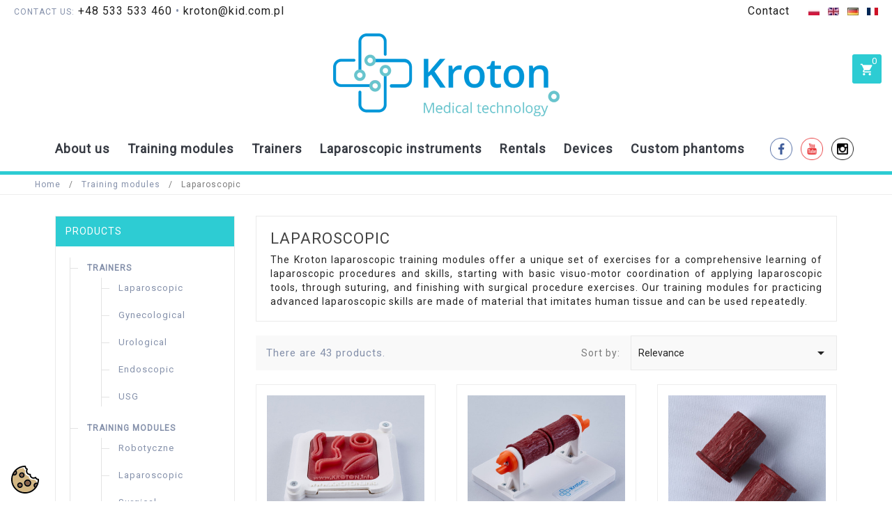

--- FILE ---
content_type: text/html; charset=utf-8
request_url: https://kroton.info/en/27-laparoscopic
body_size: 29423
content:
<!doctype html>
<html lang="en-US">

  <head>
    
      
  <meta charset="utf-8">


  <meta http-equiv="x-ua-compatible" content="ie=edge">


  <!-- Google Tag Manager -->
  <script>(function(w,d,s,l,i){w[l]=w[l]||[];w[l].push({'gtm.start':
              new Date().getTime(),event:'gtm.js'});var f=d.getElementsByTagName(s)[0],
            j=d.createElement(s),dl=l!='dataLayer'?'&l='+l:'';j.async=true;j.src=
            'https://www.googletagmanager.com/gtm.js?id='+i+dl;f.parentNode.insertBefore(j,f);
    })(window,document,'script','dataLayer','GTM-5G5ZGMK');</script>
  <!-- End Google Tag Manager -->
  <!-- Hotjar Tracking Code for https://kroton.info/de/ -->
  <script>
    (function(h,o,t,j,a,r){
      h.hj=h.hj||function(){(h.hj.q=h.hj.q||[]).push(arguments)};
      h._hjSettings={hjid:1990132,hjsv:6};
      a=o.getElementsByTagName('head')[0];
      r=o.createElement('script');r.async=1;
      r.src=t+h._hjSettings.hjid+j+h._hjSettings.hjsv;
      a.appendChild(r);
    })(window,document,'https://static.hotjar.com/c/hotjar-','.js?sv=');
  </script>


  <title>Laparoscopic trainers - Medical Technology - Kroton - Check!</title>
  
    <link rel="preconnect" href="https://fonts.googleapis.com">
<link rel="preconnect" href="https://fonts.gstatic.com" crossorigin>

  
  <meta name="description" content="The Kroton laparoscopic training modules offer a unique set of exercises for a comprehensive learning of laparoscopic procedures and skills, starting with basic visuo-motor coordination of applying laparoscopic tools, through suturing, and finishing with surgical procedure exercises. Our training modules for practicing advanced laparoscopic skills are made of material that imitates human tissue and can be used repeatedly.">
  <meta name="keywords" content="">
        <link rel="canonical" href="https://kroton.info/en/27-laparoscopic">
    
          <link rel="alternate" href="https://kroton.info/pl/27-laparoskopowe" hreflang="pl">
          <link rel="alternate" href="https://kroton.info/en/27-laparoscopic" hreflang="en">
          <link rel="alternate" href="https://kroton.info/de/27-laparoskopie" hreflang="de">
          <link rel="alternate" href="https://kroton.info/fr/27-laparoscopique" hreflang="fr-FR">
      
  
  
    <script type="application/ld+json">
  {
    "@context": "https://schema.org",
    "@type": "Organization",
    "name" : "KID KRZYSZTOF FIEDORCZUK",
    "url" : "https://kroton.info/en/"
         ,"logo": {
        "@type": "ImageObject",
        "url":"https://kroton.info/img/logo-1717073719.jpg"
      }
      }
</script>

<script type="application/ld+json">
  {
    "@context": "https://schema.org",
    "@type": "WebPage",
    "isPartOf": {
      "@type": "WebSite",
      "url":  "https://kroton.info/en/",
      "name": "KID KRZYSZTOF FIEDORCZUK"
    },
    "name": "Laparoscopic",
    "url":  "https://kroton.info/en/27-laparoscopic"
  }
</script>


  <script type="application/ld+json">
    {
      "@context": "https://schema.org",
      "@type": "BreadcrumbList",
      "itemListElement": [
                  {
            "@type": "ListItem",
            "position": 1,
            "name": "Home",
            "item": "https://kroton.info/en/"
          },                  {
            "@type": "ListItem",
            "position": 2,
            "name": "Training modules",
            "item": "https://kroton.info/en/21-training-modules"
          },                  {
            "@type": "ListItem",
            "position": 3,
            "name": "Laparoscopic",
            "item": "https://kroton.info/en/27-laparoscopic"
          }              ]
    }
  </script>
  
  
  
  <script type="application/ld+json">
  {
    "@context": "https://schema.org",
    "@type": "ItemList",
    "itemListElement": [
          {
        "@type": "ListItem",
        "position": 1,
        "name": "Suture Pad (LAP017)",
        "url": "https://kroton.info/en/laparoscopic/16-17-suture-pad-lap017#/1-choose_-without_suction_cups_for_kroton_trainers"
      },          {
        "@type": "ListItem",
        "position": 2,
        "name": "Anastomosis (LAP009)",
        "url": "https://kroton.info/en/laparoscopic/40-27-anastomosis-lap009#/1-choose_-without_suction_cups_for_kroton_trainers"
      },          {
        "@type": "ListItem",
        "position": 3,
        "name": "Anastomosis-replacable elements (LAP010)",
        "url": "https://kroton.info/en/laparoscopic/45-anastomosis-replacable-elements-lap010"
      },          {
        "@type": "ListItem",
        "position": 4,
        "name": "Beads II (LAP002)",
        "url": "https://kroton.info/en/laparoscopic/7-5-beads-ii-lap002#/1-choose_-without_suction_cups_for_kroton_trainers"
      },          {
        "@type": "ListItem",
        "position": 5,
        "name": "Needle threading (LAP003)",
        "url": "https://kroton.info/en/laparoscopic/8-7-needle-threading-lap003#/1-choose_-without_suction_cups_for_kroton_trainers"
      },          {
        "@type": "ListItem",
        "position": 6,
        "name": "Numbers (LAP004)",
        "url": "https://kroton.info/en/laparoscopic/9-9-numbers-lap004#/1-choose_-without_suction_cups_for_kroton_trainers"
      },          {
        "@type": "ListItem",
        "position": 7,
        "name": "Beads I (LAP001)",
        "url": "https://kroton.info/en/laparoscopic/6-3-beads-i-lap001#/1-choose_-without_suction_cups_for_kroton_trainers"
      },          {
        "@type": "ListItem",
        "position": 8,
        "name": "Suturing pad-replacable pad (LAP018)",
        "url": "https://kroton.info/en/laparoscopic/49-suturing-pad-replacable-pad-lap018"
      },          {
        "@type": "ListItem",
        "position": 9,
        "name": "JAPANESE OBSTACLE TRACK / RUBBER BANDS (LAP028)",
        "url": "https://kroton.info/en/laparoscopic/103-31-japanese-obstacle-track-rubber-bands-lap028#/1-choose_-without_suction_cups_for_kroton_trainers"
      },          {
        "@type": "ListItem",
        "position": 10,
        "name": "Sorter (LAP007)",
        "url": "https://kroton.info/en/laparoscopic/39-25-sorter-lap007#/1-choose_-without_suction_cups_for_kroton_trainers"
      },          {
        "@type": "ListItem",
        "position": 11,
        "name": "Suturing practice disc (LAP031)",
        "url": "https://kroton.info/en/laparoscopic/115-39-suturing-practice-disc-lap031#/1-choose_-without_suction_cups_for_kroton_trainers"
      },          {
        "@type": "ListItem",
        "position": 12,
        "name": "Wound (LAP013)",
        "url": "https://kroton.info/en/laparoscopic/19-21-wound-lap013#/1-choose_-without_suction_cups_for_kroton_trainers"
      },          {
        "@type": "ListItem",
        "position": 13,
        "name": "Appendectomy – appendix (LAP035)",
        "url": "https://kroton.info/en/laparoscopic/119-41-appendectomy-appendix-lap035#/1-choose_-without_suction_cups_for_kroton_trainers"
      },          {
        "@type": "ListItem",
        "position": 14,
        "name": "Myomectomy-lodge (LAP011)",
        "url": "https://kroton.info/en/gynecological/22-51-myomectomy-lodge-lap011#/1-choose_-without_suction_cups_for_kroton_trainers"
      },          {
        "@type": "ListItem",
        "position": 15,
        "name": "Bead Maze (LAP008)",
        "url": "https://kroton.info/en/laparoscopic/13-11-bead-maze-lap008#/1-choose_-without_suction_cups_for_kroton_trainers"
      },          {
        "@type": "ListItem",
        "position": 16,
        "name": "Cutting (LAP019)",
        "url": "https://kroton.info/en/laparoscopic/17-19-cutting-lap019#/1-choose_-without_suction_cups_for_kroton_trainers"
      },          {
        "@type": "ListItem",
        "position": 17,
        "name": "Cholecystectomy (LAP037)",
        "url": "https://kroton.info/en/products/124-cholecystectomy-lap037"
      },          {
        "@type": "ListItem",
        "position": 18,
        "name": "Kidney – model for partial nephrectomy procedure  (LAP033)",
        "url": "https://kroton.info/en/laparoscopic/118-kidney-model-for-partial-nephrectomy-procedure-lap033"
      },          {
        "@type": "ListItem",
        "position": 19,
        "name": "Clipping practice tubes (LAP027)",
        "url": "https://kroton.info/en/laparoscopic/110-33-clipping-practice-tubes-lap027#/1-choose_-without_suction_cups_for_kroton_trainers"
      },          {
        "@type": "ListItem",
        "position": 20,
        "name": "Organic model handle (LAP029)",
        "url": "https://kroton.info/en/laparoscopic/111-35-organic-model-handle-lap029#/1-choose_-without_suction_cups_for_kroton_trainers"
      },          {
        "@type": "ListItem",
        "position": 21,
        "name": "Learning module for precise camera operation (LAP030)",
        "url": "https://kroton.info/en/laparoscopic/113-37-learning-module-for-precise-camera-operation-lap030#/1-choose_-without_suction_cups_for_kroton_trainers"
      },          {
        "@type": "ListItem",
        "position": 22,
        "name": "Anastomosis after radical prostatectomy (URO001)",
        "url": "https://kroton.info/en/urological/102-anastomosis-after-radical-prostatectomy-uro001"
      },          {
        "@type": "ListItem",
        "position": 23,
        "name": "Pectopexy and colpopexy (GIN002)",
        "url": "https://kroton.info/en/gynecological/64-pectopexy-and-colpopexy-gin002"
      },          {
        "@type": "ListItem",
        "position": 24,
        "name": "Skin-cutting&amp;suturing (LAP015)",
        "url": "https://kroton.info/en/laparoscopic/20-23-skin-cuttingsuturing-lap015#/1-choose_-without_suction_cups_for_kroton_trainers"
      },          {
        "@type": "ListItem",
        "position": 25,
        "name": "The Puzzle (LAP005)",
        "url": "https://kroton.info/en/laparoscopic/14-13-the-puzzle-lap005#/1-choose_-without_suction_cups_for_kroton_trainers"
      },          {
        "@type": "ListItem",
        "position": 26,
        "name": "Vascular ligature (LAP020)",
        "url": "https://kroton.info/en/products/18-43-vascular-ligature-lap020#/1-choose_-without_suction_cups_for_kroton_trainers"
      },          {
        "@type": "ListItem",
        "position": 27,
        "name": "Dissection (LAP022)",
        "url": "https://kroton.info/en/laparoscopic/51-29-dissection-lap022#/1-choose_-without_suction_cups_for_kroton_trainers"
      },          {
        "@type": "ListItem",
        "position": 28,
        "name": "The Tower of Hanoi (LAP006)",
        "url": "https://kroton.info/en/laparoscopic/15-15-the-tower-of-hanoi-lap006#/1-choose_-without_suction_cups_for_kroton_trainers"
      },          {
        "@type": "ListItem",
        "position": 29,
        "name": "Small intestine (LAP021)",
        "url": "https://kroton.info/en/laparoscopic/50-small-intestine-lap021"
      },          {
        "@type": "ListItem",
        "position": 30,
        "name": "Partial nephrectomy procedure - replacable element (LAP034)",
        "url": "https://kroton.info/en/laparoscopic/120-partial-nephrectomy-procedure-replacable-element-lap034"
      },          {
        "@type": "ListItem",
        "position": 31,
        "name": "Appendectomy – appendix - replacable element (LAP036)",
        "url": "https://kroton.info/en/laparoscopic/121-appendectomy-appendix-replacable-element-lap036"
      },          {
        "@type": "ListItem",
        "position": 32,
        "name": "Suturing practice disc - replacement pad (LAP032)",
        "url": "https://kroton.info/en/laparoscopic/117-suturing-practice-disc-replacement-pad-lap032"
      },          {
        "@type": "ListItem",
        "position": 33,
        "name": "Cholecystectomy  - replacable element (LAP038)",
        "url": "https://kroton.info/en/laparoscopic/123-cholecystectomy-replacable-element-lap038"
      },          {
        "@type": "ListItem",
        "position": 34,
        "name": "Myomectomy-lodge-replacable element (LAP012)",
        "url": "https://kroton.info/en/laparoscopic/46-myomectomy-lodge-replacable-element-lap012"
      },          {
        "@type": "ListItem",
        "position": 35,
        "name": "WOUND-replacable element (LAP014)",
        "url": "https://kroton.info/en/laparoscopic/47-wound-replacable-element-lap014"
      },          {
        "@type": "ListItem",
        "position": 36,
        "name": "Skin-cutting&amp;suturing-replacable pad (LAP016)",
        "url": "https://kroton.info/en/laparoscopic/48-skin-cuttingsuturing-replacable-pad-lap016"
      },          {
        "@type": "ListItem",
        "position": 37,
        "name": "Dissection-replacable element (LAP023)",
        "url": "https://kroton.info/en/training-modules/67-dissection-replacable-element-lap023"
      },          {
        "@type": "ListItem",
        "position": 38,
        "name": "Small intestine-replacable element (LAP024)",
        "url": "https://kroton.info/en/training-modules/68-small-intestine-replacable-element-lap024"
      },          {
        "@type": "ListItem",
        "position": 39,
        "name": "Pectopexy and colpopexy-Replacable element (GIN003)",
        "url": "https://kroton.info/en/products/70-pectopexy-and-colpopexy-replacable-element-gin003"
      },          {
        "@type": "ListItem",
        "position": 40,
        "name": "Anastomosis after radical prostatectomy - replacable element (URO002)",
        "url": "https://kroton.info/en/products/105-anastomosis-after-radical-prostatectomy-replacable-element-uro002"
      },          {
        "@type": "ListItem",
        "position": 41,
        "name": "Rubber pegs (LAP039)",
        "url": "https://kroton.info/en/laparoscopic/176-54-rubber-pegs-lap039#/1-choose_-without_suction_cups_for_kroton_trainers"
      },          {
        "@type": "ListItem",
        "position": 42,
        "name": "Transferring triangles (LAP040)",
        "url": "https://kroton.info/en/laparoscopic/177-56-transferring-triangles-lap040#/1-choose_-without_suction_cups_for_kroton_trainers"
      },          {
        "@type": "ListItem",
        "position": 43,
        "name": "Cutting - Replacement Insert (LAP053)",
        "url": "https://kroton.info/en/laparoscopic/187-57-cutting-lap019#/1-choose_-without_suction_cups_for_kroton_trainers"
      }        ]
  }
</script>

  
  
    
  

  
    <meta property="og:title" content="Laparoscopic" />
    <meta property="og:description" content="The Kroton laparoscopic training modules offer a unique set of exercises for a comprehensive learning of laparoscopic procedures and skills, starting with basic visuo-motor coordination of applying laparoscopic tools, through suturing, and finishing with surgical procedure exercises. Our training modules for practicing advanced laparoscopic skills are made of material that imitates human tissue and can be used repeatedly." />
    <meta property="og:url" content="https://kroton.info/en/27-laparoscopic" />
    <meta property="og:site_name" content="KID KRZYSZTOF FIEDORCZUK" />
    <meta property="og:type" content="website" />    



  <meta name="viewport" content="width=device-width, initial-scale=1">



  <link rel="icon" type="image/vnd.microsoft.icon" href="https://kroton.info/img/favicon.ico?1717073719">
  <link rel="shortcut icon" type="image/x-icon" href="https://kroton.info/img/favicon.ico?1717073719">



    <link rel="stylesheet" href="https://kroton.info/modules/seigicookie/views/css/cookieconsent.css?v=2.4.9" type="text/css" media="all">
  <link rel="stylesheet" href="https://kroton.info/themes/kroton/assets/cache/theme-97db5a71.css" type="text/css" media="all">




  

  <script type="text/javascript">
        var SCCconfig = {"_meta":{"module":"Powered by SEIGI Cookie & Consent module https:\/\/seigi.eu\/","version":"2.4.9","generated":"2026-01-20 05:15:33"},"cmv2_cats":{"analytics_storage":"analytics","ad_storage":"targeting","ad_user_data":"targeting","ad_personalization":"targeting","functionality_storage":"necessary","personalization_storage":"person_site","security_storage":"necessary"},"cookie_name":"seigi_cookie","cookie_expiration":182,"cookie_allow_remove":true,"autoremove_before_consent":true,"remove_cookie_tables":false,"enable_interval":true,"cookie_save_dot_domain":true,"force_consent":true,"gui_options":{"consent_modal":{"layout":"cloud","position":"bottom left","transition":"0"},"settings_modal":{"layout":"cmbox","position":"right","transition":"0"}},"languages":{"en":{"consent_modal":{"title":"\ud83c\udf6a We use cookies!","description":"Hi, this website uses essential cookies to ensure its proper operation and tracking cookies to understand how you interact with it. The latter will be set only after consent. <button type=\"button\" data-cc=\"c-settings\" class=\"cc-link\">Let me choose<\/button>","buttons":[{"text":"Accept necessary","role":"accept_necessary","class":"c-bn c-btn-cta"},{"text":"Settings","role":"","class":"c-bn"}],"primary_btn":{"text":"Accept all","role":"accept_all"}},"settings_modal":{"title":"<img src=\"https:\/\/kroton.info\/img\/logo-1717073719.jpg\" alt=\"Logo\" loading=\"lazy\" style=\"margin-left: -4px; margin-bottom: -5px; height: 35px\">","save_settings_btn":"Save Settings","accept_all_btn":"Accept all","accept_all_btn_class":"c-btn-cta","reject_all_btn_class":"","save_settings_btn_class":"","close_btn_label":"Close","cookie_table_headers":[{"col1":"Cookie"},{"col2":"URL"},{"col3":"Exp."},{"col4":"Info"}],"blocks":[{"title":"Cookie usage","description":"We use cookies to ensure the basic functionalities of the website and to enhance your online experience. You can choose for each category to opt-in\/out whenever you want. For more details relative to cookies and other sensitive data, please read the full <a href=\"#\" class=\"cc-link\">privacy policy<\/a>."},{"title":"Consent for Storing Necessary Cookies","description":"By selecting this option, you accept the storage of data and cookies necessary for the proper functioning of the site. These cookies are required to provide basic functions, such as security, network management, and accessibility of the site. They are not used to track your activity on the site and do not require your consent according to applicable regulations","toggle":{"value":"necessary","enabled":true,"readonly":true},"cookie_table":[{"col1":"Prestashop-","col2":"kroton.info","col3":"20d","col4":"This is basic Prestashop\/thirty bees cookie, that is used for storing information about your cart and login state","is_regex":true},{"col1":"PHPSESSID","col2":"kroton.info","col3":"2y","col4":"This is a session cookie used by PHP to maintain user session state across web pages. It allows the server to recognize returning users and ensures continuity of actions, such as keeping the user logged in or maintaining the contents of a shopping cart.","is_regex":true},{"col1":"seigi_cookie","col2":"kroton.info","col3":"365d","col4":"Cookie that stores your cookie consents","is_regex":true}]},{"title":"Performance and Analytics","description":"By checking this option, you consent to the storage of data and cookies used to analyze your behavior on our site. This allows for the collection of information on how you use our website, including which pages you visit most often and how you move between sections. This information is used to improve the site and tailor it to user needs","toggle":{"value":"analytics","enabled":false,"readonly":false},"cookie_table":[{"col1":"^_ga","col2":"google.com","col3":"2y","col4":"Long term ID used to identify unique users","is_regex":true},{"col1":"_gid","col2":"google.com","col3":"1d","col4":"Short term ID used to identify unique users"},{"col1":"_fbc","col2":"facebook.com","col3":"2y","col4":"Stores fbclid paramter value","is_regex":true},{"col1":"_fbp","col2":"facebook.com","col3":"90d","col4":"Unique user Identifier","is_regex":true}]},{"title":"Ad Personalization","description":"This option allows for the storage of cookies and data to tailor advertising to your interests, both on and off this site. It enables the collection and analysis of your site behavior to deliver targeted advertising that is more pertinent to your preferences and to measure the effectiveness of these ads.","toggle":{"value":"targeting","enabled":false,"readonly":false},"cookie_table":[{"col1":"fr","col2":"facebook.com","col3":"90d","col4":"Facebook remarketing cookie","is_regex":true}]},{"title":"Site Personalization","description":"By choosing this option, you consent to the use of cookies and data for enhancing your site experience through personalized content and features based on your usage patterns and preferences. This includes customizing layouts, content recommendations, and other site functionalities to make your browsing more relevant and engaging.","toggle":{"value":"person_site","enabled":false,"readonly":false}},{"title":"Security","description":"Selecting this option enables the use of cookies and data critical for ensuring the website's security and protecting against fraudulent activities. These cookies help to authenticate users, prevent unauthorized access to user accounts, and ensure the integrity of the website.","toggle":{"value":"security","enabled":false,"readonly":false}}],"reject_all_btn":"Accept required"}}},"revision":2262130826};
        var currencyMapString = "[{\"id_lang\":1,\"id_currency\":1,\"iso_code\":\"pl\"},{\"id_lang\":2,\"id_currency\":2,\"iso_code\":\"en\"},{\"id_lang\":3,\"id_currency\":2,\"iso_code\":\"de\"},{\"id_lang\":5,\"id_currency\":2,\"iso_code\":\"fr\"}]";
        var prestashop = {"cart":{"products":[],"totals":{"total":{"type":"total","label":"Total","amount":0,"value":"z\u01420.00"},"total_including_tax":{"type":"total","label":"Total (tax incl.)","amount":0,"value":"z\u01420.00"},"total_excluding_tax":{"type":"total","label":"Total (tax excl.)","amount":0,"value":"z\u01420.00"}},"subtotals":{"products":{"type":"products","label":"Subtotal","amount":0,"value":"z\u01420.00"},"discounts":null,"shipping":{"type":"shipping","label":"Shipping","amount":0,"value":""},"tax":{"type":"tax","label":"Included taxes","amount":0,"value":"z\u01420.00"}},"products_count":0,"summary_string":"0 items","vouchers":{"allowed":1,"added":[]},"discounts":[],"minimalPurchase":0.01,"minimalPurchaseRequired":"A minimum shopping cart total of z\u01420.01 (tax excl.) is required to validate your order. Current cart total is z\u01420.00 (tax excl.)."},"currency":{"id":1,"name":"Polish Zloty","iso_code":"PLN","iso_code_num":"985","sign":"z\u0142"},"customer":{"lastname":null,"firstname":null,"email":null,"birthday":null,"newsletter":null,"newsletter_date_add":null,"optin":null,"website":null,"company":null,"siret":null,"ape":null,"is_logged":false,"gender":{"type":null,"name":null},"addresses":[]},"country":{"id_zone":9,"id_currency":0,"call_prefix":48,"iso_code":"PL","active":"1","contains_states":"0","need_identification_number":"0","need_zip_code":"1","zip_code_format":"NN-NNN","display_tax_label":"0","name":"Polska","id":14},"language":{"name":"English","iso_code":"en","locale":"en-US","language_code":"en","active":"1","is_rtl":"0","date_format_lite":"Y-m-d","date_format_full":"Y-m-d H:i:s","id":2},"page":{"title":"","canonical":"https:\/\/kroton.info\/en\/27-laparoscopic","meta":{"title":"Laparoscopic","description":"The Kroton laparoscopic training modules offer a unique set of exercises for a comprehensive learning of laparoscopic procedures and skills, starting with basic visuo-motor coordination of applying laparoscopic tools, through suturing, and finishing with surgical procedure exercises. Our training modules for practicing advanced laparoscopic skills are made of material that imitates human tissue and can be used repeatedly.","keywords":"","robots":"index"},"page_name":"category","body_classes":{"lang-en":true,"lang-rtl":false,"country-PL":true,"currency-PLN":true,"layout-left-column":true,"page-category":true,"tax-display-disabled":true,"page-customer-account":false,"category-id-27":true,"category-Laparoscopic":true,"category-id-parent-21":true,"category-depth-level-3":true},"admin_notifications":[],"password-policy":{"feedbacks":{"0":"Very weak","1":"Weak","2":"Average","3":"Strong","4":"Very strong","Straight rows of keys are easy to guess":"Straight rows of keys are easy to guess","Short keyboard patterns are easy to guess":"Short keyboard patterns are easy to guess","Use a longer keyboard pattern with more turns":"Use a longer keyboard pattern with more turns","Repeats like \"aaa\" are easy to guess":"Repeats like \"aaa\" are easy to guess","Repeats like \"abcabcabc\" are only slightly harder to guess than \"abc\"":"Repeats like \"abcabcabc\" are only slightly harder to guess than \"abc\"","Sequences like abc or 6543 are easy to guess":"Sequences like \"abc\" or \"6543\" are easy to guess.","Recent years are easy to guess":"Recent years are easy to guess","Dates are often easy to guess":"Dates are often easy to guess","This is a top-10 common password":"This is a top-10 common password","This is a top-100 common password":"This is a top-100 common password","This is a very common password":"This is a very common password","This is similar to a commonly used password":"This is similar to a commonly used password","A word by itself is easy to guess":"A word by itself is easy to guess","Names and surnames by themselves are easy to guess":"Names and surnames by themselves are easy to guess","Common names and surnames are easy to guess":"Common names and surnames are easy to guess","Use a few words, avoid common phrases":"Use a few words, avoid common phrases","No need for symbols, digits, or uppercase letters":"No need for symbols, digits, or uppercase letters","Avoid repeated words and characters":"Avoid repeated words and characters","Avoid sequences":"Avoid sequences","Avoid recent years":"Avoid recent years","Avoid years that are associated with you":"Avoid years that are associated with you","Avoid dates and years that are associated with you":"Avoid dates and years that are associated with you","Capitalization doesn't help very much":"Capitalization doesn't help very much","All-uppercase is almost as easy to guess as all-lowercase":"All-uppercase is almost as easy to guess as all-lowercase","Reversed words aren't much harder to guess":"Reversed words aren't much harder to guess","Predictable substitutions like '@' instead of 'a' don't help very much":"Predictable substitutions like \"@\" instead of \"a\" don't help very much.","Add another word or two. Uncommon words are better.":"Add another word or two. Uncommon words are better."}}},"shop":{"name":"KID KRZYSZTOF FIEDORCZUK","logo":"https:\/\/kroton.info\/img\/logo-1717073719.jpg","stores_icon":"https:\/\/kroton.info\/img\/logo_stores.png","favicon":"https:\/\/kroton.info\/img\/favicon.ico"},"core_js_public_path":"\/themes\/","urls":{"base_url":"https:\/\/kroton.info\/","current_url":"https:\/\/kroton.info\/en\/27-laparoscopic","shop_domain_url":"https:\/\/kroton.info","img_ps_url":"https:\/\/kroton.info\/img\/","img_cat_url":"https:\/\/kroton.info\/img\/c\/","img_lang_url":"https:\/\/kroton.info\/img\/l\/","img_prod_url":"https:\/\/kroton.info\/img\/p\/","img_manu_url":"https:\/\/kroton.info\/img\/m\/","img_sup_url":"https:\/\/kroton.info\/img\/su\/","img_ship_url":"https:\/\/kroton.info\/img\/s\/","img_store_url":"https:\/\/kroton.info\/img\/st\/","img_col_url":"https:\/\/kroton.info\/img\/co\/","img_url":"https:\/\/kroton.info\/themes\/kroton\/assets\/img\/","css_url":"https:\/\/kroton.info\/themes\/kroton\/assets\/css\/","js_url":"https:\/\/kroton.info\/themes\/kroton\/assets\/js\/","pic_url":"https:\/\/kroton.info\/upload\/","theme_assets":"https:\/\/kroton.info\/themes\/kroton\/assets\/","theme_dir":"https:\/\/kroton.info\/themes\/kroton\/","pages":{"address":"https:\/\/kroton.info\/en\/address","addresses":"https:\/\/kroton.info\/en\/addresses","authentication":"https:\/\/kroton.info\/en\/login","manufacturer":"https:\/\/kroton.info\/en\/brands","cart":"https:\/\/kroton.info\/en\/cart","category":"https:\/\/kroton.info\/en\/index.php?controller=category","cms":"https:\/\/kroton.info\/en\/index.php?controller=cms","contact":"https:\/\/kroton.info\/en\/contact","discount":"https:\/\/kroton.info\/en\/discount","guest_tracking":"https:\/\/kroton.info\/en\/guest-tracking","history":"https:\/\/kroton.info\/en\/order-history","identity":"https:\/\/kroton.info\/en\/identity","index":"https:\/\/kroton.info\/en\/","my_account":"https:\/\/kroton.info\/en\/my-account","order_confirmation":"https:\/\/kroton.info\/en\/order-confirmation","order_detail":"https:\/\/kroton.info\/en\/index.php?controller=order-detail","order_follow":"https:\/\/kroton.info\/en\/order-tracking","order":"https:\/\/kroton.info\/en\/order","order_return":"https:\/\/kroton.info\/en\/index.php?controller=order-return","order_slip":"https:\/\/kroton.info\/en\/credit-correction","pagenotfound":"https:\/\/kroton.info\/en\/not-found","password":"https:\/\/kroton.info\/en\/forgotten-password","pdf_invoice":"https:\/\/kroton.info\/en\/index.php?controller=pdf-invoice","pdf_order_return":"https:\/\/kroton.info\/en\/index.php?controller=pdf-order-return","pdf_order_slip":"https:\/\/kroton.info\/en\/index.php?controller=pdf-order-slip","prices_drop":"https:\/\/kroton.info\/en\/special-price","product":"https:\/\/kroton.info\/en\/index.php?controller=product","registration":"https:\/\/kroton.info\/en\/index.php?controller=registration","search":"https:\/\/kroton.info\/en\/search","sitemap":"https:\/\/kroton.info\/en\/site-map","stores":"https:\/\/kroton.info\/en\/stores","supplier":"https:\/\/kroton.info\/en\/suppliers","new_products":"https:\/\/kroton.info\/en\/new-products","brands":"https:\/\/kroton.info\/en\/brands","register":"https:\/\/kroton.info\/en\/index.php?controller=registration","order_login":"https:\/\/kroton.info\/en\/order?login=1"},"alternative_langs":{"pl":"https:\/\/kroton.info\/pl\/27-laparoskopowe","en":"https:\/\/kroton.info\/en\/27-laparoscopic","de":"https:\/\/kroton.info\/de\/27-laparoskopie","fr-FR":"https:\/\/kroton.info\/fr\/27-laparoscopique"},"actions":{"logout":"https:\/\/kroton.info\/en\/?mylogout="},"no_picture_image":{"bySize":{"cart_default":{"url":"https:\/\/kroton.info\/img\/p\/en-default-cart_default.jpg","width":370,"height":370},"home_default":{"url":"https:\/\/kroton.info\/img\/p\/en-default-home_default.jpg","width":370,"height":370},"small_default":{"url":"https:\/\/kroton.info\/img\/p\/en-default-small_default.jpg","width":370,"height":370},"medium_default":{"url":"https:\/\/kroton.info\/img\/p\/en-default-medium_default.jpg","width":470,"height":470},"large_default":{"url":"https:\/\/kroton.info\/img\/p\/en-default-large_default.jpg","width":800,"height":800}},"small":{"url":"https:\/\/kroton.info\/img\/p\/en-default-cart_default.jpg","width":370,"height":370},"medium":{"url":"https:\/\/kroton.info\/img\/p\/en-default-small_default.jpg","width":370,"height":370},"large":{"url":"https:\/\/kroton.info\/img\/p\/en-default-large_default.jpg","width":800,"height":800},"legend":""}},"configuration":{"display_taxes_label":false,"display_prices_tax_incl":true,"is_catalog":false,"show_prices":true,"opt_in":{"partner":false},"quantity_discount":{"type":"discount","label":"Unit discount"},"voucher_enabled":1,"return_enabled":0},"field_required":[],"breadcrumb":{"links":[{"title":"Home","url":"https:\/\/kroton.info\/en\/"},{"title":"Training modules","url":"https:\/\/kroton.info\/en\/21-training-modules"},{"title":"Laparoscopic","url":"https:\/\/kroton.info\/en\/27-laparoscopic"}],"count":3},"link":{"protocol_link":"https:\/\/","protocol_content":"https:\/\/"},"time":1768883609,"static_token":"405caaaa793dbf2f594aa3012a198c37","token":"242593bbd7180414f01cbf3bf2f0d4e3","debug":false};
        var prestashopFacebookAjaxController = "https:\/\/kroton.info\/en\/module\/ps_facebook\/Ajax";
        var stm_currency = "PLN";
        var stm_gid = null;
      </script>



  <script async src="https://www.googletagmanager.com/gtag/js?id=UA-123294736-1"></script>
<script>
  window.dataLayer = window.dataLayer || [];
  function gtag(){dataLayer.push(arguments);}
  gtag('js', new Date());
  gtag(
    'config',
    'UA-123294736-1',
    {
      'debug_mode':false
      , 'anonymize_ip': true                }
  );
</script>


<script type="text/javascript" data-keepinline="true" data-cfasync="false"> window.dataLayer = window.dataLayer || []; function gtag() { window.dataLayer.push(arguments); } gtag('consent','default', {"ad_storage":"granted","analytics_storage":"granted","functionality_storage":"granted","personalization_storage":"granted","security_storage":"granted","ad_personalization":"granted","ad_user_data":"granted"}); gtag('set', 'allow_ad_personalization_signals', false); /* */ function executeSeigiCookiegtag (event){ gtag('consent', 'update', {  'analytics_storage': event.detail.cookie.categories.includes(SCCconfig.cmv2_cats.analytics_storage) ? 'granted' : 'denied',  'ad_storage': event.detail.cookie.categories.includes(SCCconfig.cmv2_cats.ad_storage) ? 'granted' : 'denied',  'ad_user_data': event.detail.cookie.categories.includes(SCCconfig.cmv2_cats.ad_user_data) ? 'granted' : 'denied',  'ad_personalization': event.detail.cookie.categories.includes(SCCconfig.cmv2_cats.ad_personalization) ? 'granted' : 'denied',  'functionality_storage': event.detail.cookie.categories.includes(SCCconfig.cmv2_cats.functionality_storage) ? 'granted' : 'denied',  'personalization_storage': event.detail.cookie.categories.includes(SCCconfig.cmv2_cats.personalization_storage) ? 'granted' : 'denied',  'security_storage': event.detail.cookie.categories.includes(SCCconfig.cmv2_cats.security_storage) ? 'granted' : 'denied', }); gtag('set', 'url_passthrough', event.detail.cookie.categories.includes('analytics')); gtag('set', 'ads_data_redaction', event.detail.cookie.categories.includes('analytics')); gtag('set', 'allow_ad_personalization_signals', event.detail.cookie.categories.includes('targeting')); } document.addEventListener('SeigiCookieEventOnLoadAccepted', executeSeigiCookiegtag); document.addEventListener('SeigiCookieEventOnChange', executeSeigiCookiegtag);</script><style>
:root {
  --scc-popup-width: 24.2em;
  --scc-color: #2d4156;
  --scc-color-hov: #1d2e38;
  --scc-b1-order: 1;
  --scc-b2-order: 2;
  --scc-b3-order: 3;
} 
</style><script> var seigitagmanger={integrations:[],add:function(e){this.integrations.push(e)},execute:function(e){for(const t in this.integrations)"function"==typeof this.integrations[t]&&this.integrations[t](e)},parsePrice:function(e){var t=e.search("\\."),n=e.search(",");return e.search("'")&&(e=e.replaceAll("'","")),e.search("\\s")&&(e=e.replaceAll(" ","")),t===n||(e=t>n?e.replaceAll(",",""):e.replaceAll(".","").replace(",",".")),Math.round(parseFloat(e)*Math.pow(10,roundMode))/Math.pow(10,roundMode)},createFunctionWithTimeout:function(e,t){var n=!1;function r(){n||(n=!0,e())}return setTimeout(r,t||1e3),r}};var seigitagmanager_selector_container = ".product-container";  var seigitagmanager_selector_name = ".product-name"; var seigitagmanager_selector_price = ".price.product-price"; </script><script type='text/javascript'>
  window.CRISP_PLUGIN_URL = "https://plugins.crisp.chat/urn:crisp.im:prestashop:0";
  window.CRISP_WEBSITE_ID = "603d55c6-3dcc-40f9-88f7-34b566301fbc";

  if ("" !== "1") {
    if ("" === "1") {
      CRISP_CUSTOMER = {
        id:  null,
        logged_in: true,
        full_name: " ",
        email: ""
      }
    }

      }
</script>






  <!-- Hotjar Tracking Code for https://kroton.info/pl/ -->
  <script>
    (function(h,o,t,j,a,r){
      h.hj=h.hj||function(){(h.hj.q=h.hj.q||[]).push(arguments)};
      h._hjSettings={hjid:3057146,hjsv:6};
      a=o.getElementsByTagName('head')[0];
      r=o.createElement('script');r.async=1;
      r.src=t+h._hjSettings.hjid+j+h._hjSettings.hjsv;
      a.appendChild(r);
    })(window,document,'https://static.hotjar.com/c/hotjar-','.js?sv=');
  </script>

    
  </head>

  <body id="category" class="lang-en country-pl currency-pln layout-left-column page-category tax-display-disabled category-id-27 category-laparoscopic category-id-parent-21 category-depth-level-3">
  <!-- Google Tag Manager (noscript) -->
  <noscript><iframe src="https://www.googletagmanager.com/ns.html?id=GTM-5G5ZGMK"
                    height="0" width="0" style="display:none;visibility:hidden"></iframe></noscript>
  <!-- End Google Tag Manager (noscript) -->
    
      
    

    <main class="hide" data-animate="fadeIn">
      
              

      <header id="header" class="header-container">
        
          
    <div class="header-banner">
        
    </div>



    <nav class="header-nav">
        <div class="container">
            <div class="row">
                <div class="hidden-sm-down">
                    <div class="col-md-6 col-xs-12">
                                    <p><strong>CONTACT US:</strong> <a href="tel:+48 533 533 460">+48 533 533 460</a> • <a href="/cdn-cgi/l/email-protection#d1baa3bea5bebf91bab8b5ffb2bebcffa1bd"><span class="__cf_email__" data-cfemail="c4afb6abb0abaa84afada0eaa7aba9eab4a8">[email&#160;protected]</span></a></p>
    
                    </div>
                    <div class="col-md-6 right-nav">
                                    <div class="contact-header" id="_desktop_contact_header"><a href="https://kroton.info/en/contact">Contact</a></div>
    <div id="_desktop_language_selector">
    <div class="language-selector-wrapper">
        <div class="language-selector dropdown js-dropdown">
            <ul>
                                    <li >
                        <a href="https://kroton.info/pl/27-laparoskopowe"  data-iso-code="pl">
                            <img src="/img/l/1.jpg" alt="pl" width="16"
                                 height="11"/>
                        </a>
                    </li>
                                    <li  class="current selected" >
                        <a href="https://kroton.info/en/27-laparoscopic"  data-iso-code="en">
                            <img src="/img/l/2.jpg" alt="en" width="16"
                                 height="11"/>
                        </a>
                    </li>
                                    <li >
                        <a href="https://kroton.info/de/27-laparoskopie"  data-iso-code="de">
                            <img src="/img/l/3.jpg" alt="de" width="16"
                                 height="11"/>
                        </a>
                    </li>
                                    <li >
                        <a href="https://kroton.info/fr/27-laparoscopique"  data-iso-code="fr">
                            <img src="/img/l/5.jpg" alt="fr" width="16"
                                 height="11"/>
                        </a>
                    </li>
                            </ul>
        </div>
    </div>
</div>


                    </div>
                </div>
                <div class="hidden-md-up text-sm-center mobile">
                    <div class="left">
                        <div class="mobile-logo top-logo" id="_mobile_logo"></div>
                        <div class="mobile-language" id="_mobile_language_selector"></div>
                    </div>
                    <div class="right">
                        <div class="mobile-cart" id="_mobile_cart"></div>
                        <div class="mobile-menu" id="menu-icon">
                            <i class="material-icons d-inline">&#xE5D2;</i>
                        </div>
                    </div>
                    <div class="bottom">
                        <div id="_mobile_contact_header"></div>
                        <div class="mobile-user_info" id="_mobile_user_info"></div>
                    </div>
                </div>
            </div>
        </div>
    </nav>



    <div class="header-top">
        <div class="container">
            <div class="hidden-sm-down" id="_desktop_logo">
                                    
  <a href="https://kroton.info/en/">
    <img
      class="logo img-fluid"
      src="https://kroton.info/img/logo-1717073719.jpg"
      alt="KID KRZYSZTOF FIEDORCZUK"
      width="325"
      height="119">
  </a>

                            </div>
            <div class="position-static">
                <div id="_desktop_cart">
  <div class="blockcart cart-preview inactive" data-refresh-url="//kroton.info/en/module/ps_shoppingcart/ajax">
    <div class="header">
              <i class="material-icons shopping-cart" aria-hidden="true">shopping_cart</i>
        <span class="hidden-sm-down">Cart</span>
        <span class="cart-products-count">0</span>
          </div>
  </div>
</div>


<div class="menu js-top-menu hidden-sm-down" id="_desktop_top_menu">
    
          <ul class="top-menu" id="top-menu" data-depth="0">
                    <li class="cms-page" id="cms-page-3">
                          <a
                class="dropdown-item"
                href="https://kroton.info/en/content/3-about-us" data-depth="0"
                              >
                                About us
              </a>
                          </li>
                    <li class="category" id="category-21">
                          <a
                class="dropdown-item"
                href="https://kroton.info/en/21-training-modules" data-depth="0"
                              >
                                                                      <span class="float-xs-right hidden-md-up">
                    <span data-target="#top_sub_menu_47535" data-toggle="collapse" class="navbar-toggler collapse-icons">
                      <i class="material-icons add">&#xE313;</i>
                      <i class="material-icons remove">&#xE316;</i>
                    </span>
                  </span>
                                Training modules
              </a>
                            <div  class="popover sub-menu js-sub-menu collapse" id="top_sub_menu_47535">
                
          <ul class="top-menu"  data-depth="1">
                    <li class="category" id="category-41">
                          <a
                class="dropdown-item dropdown-submenu"
                href="https://kroton.info/en/41-robotyczne" data-depth="1"
                              >
                                Robotyczne
              </a>
                          </li>
                    <li class="category current " id="category-27">
                          <a
                class="dropdown-item dropdown-submenu"
                href="https://kroton.info/en/27-laparoscopic" data-depth="1"
                              >
                                Laparoscopic
              </a>
                          </li>
                    <li class="category" id="category-28">
                          <a
                class="dropdown-item dropdown-submenu"
                href="https://kroton.info/en/28-surgical" data-depth="1"
                              >
                                Surgical
              </a>
                          </li>
                    <li class="category" id="category-29">
                          <a
                class="dropdown-item dropdown-submenu"
                href="https://kroton.info/en/29-laryngectomy" data-depth="1"
                              >
                                Laryngectomy
              </a>
                          </li>
              </ul>
    
              </div>
                          </li>
                    <li class="category" id="category-20">
                          <a
                class="dropdown-item"
                href="https://kroton.info/en/20-trainers" data-depth="0"
                              >
                                                                      <span class="float-xs-right hidden-md-up">
                    <span data-target="#top_sub_menu_73597" data-toggle="collapse" class="navbar-toggler collapse-icons">
                      <i class="material-icons add">&#xE313;</i>
                      <i class="material-icons remove">&#xE316;</i>
                    </span>
                  </span>
                                Trainers
              </a>
                            <div  class="popover sub-menu js-sub-menu collapse" id="top_sub_menu_73597">
                
          <ul class="top-menu"  data-depth="1">
                    <li class="category" id="category-25">
                          <a
                class="dropdown-item dropdown-submenu"
                href="https://kroton.info/en/25-laparoscopic" data-depth="1"
                              >
                                Laparoscopic
              </a>
                          </li>
                    <li class="category" id="category-30">
                          <a
                class="dropdown-item dropdown-submenu"
                href="https://kroton.info/en/30-gynecological" data-depth="1"
                              >
                                Gynecological
              </a>
                          </li>
                    <li class="category" id="category-31">
                          <a
                class="dropdown-item dropdown-submenu"
                href="https://kroton.info/en/31-urological" data-depth="1"
                              >
                                Urological
              </a>
                          </li>
                    <li class="category" id="category-36">
                          <a
                class="dropdown-item dropdown-submenu"
                href="https://kroton.info/en/36-endoscopic" data-depth="1"
                              >
                                Endoscopic
              </a>
                          </li>
                    <li class="category" id="category-37">
                          <a
                class="dropdown-item dropdown-submenu"
                href="https://kroton.info/en/37-usg" data-depth="1"
                              >
                                USG
              </a>
                          </li>
              </ul>
    
              </div>
                          </li>
                    <li class="category" id="category-35">
                          <a
                class="dropdown-item"
                href="https://kroton.info/en/35-laparoscopic-instruments" data-depth="0"
                              >
                                Laparoscopic instruments
              </a>
                          </li>
                    <li class="category" id="category-38">
                          <a
                class="dropdown-item"
                href="https://kroton.info/en/38-rentals" data-depth="0"
                              >
                                Rentals
              </a>
                          </li>
                    <li class="category" id="category-23">
                          <a
                class="dropdown-item"
                href="https://kroton.info/en/23-devices" data-depth="0"
                              >
                                Devices
              </a>
                          </li>
                    <li class="link" id="lnk-medical-store">
                          <a
                class="dropdown-item"
                href="https://kroton.info/en/24-medical-software" data-depth="0"
                              >
                                Medical store
              </a>
                          </li>
                    <li class="category" id="category-40">
                          <a
                class="dropdown-item"
                href="https://kroton.info/en/40-fantomy-na-zamowienie" data-depth="0"
                              >
                                Custom phantoms
              </a>
                          </li>
              </ul>
    
    <div class="clearfix"></div>
</div>

    <div class="block-social">
        <ul>
                            <li>
                    <a href="https://www.facebook.com/Kroton-Medical-Technology-252399085540406/" target="_blank" rel="noopener noreferrer">
                        <img width="32" height="32" src="/themes/kroton/assets/img/00236/facebook.png">
                    </a>
                </li>
                            <li>
                    <a href="https://www.youtube.com/channel/UCd9Z5CrHWdJm4BrCOUtIL6w" target="_blank" rel="noopener noreferrer">
                        <img width="32" height="32" src="/themes/kroton/assets/img/00236/youtube.png">
                    </a>
                </li>
                            <li>
                    <a href="https://www.instagram.com/laparoscopic_trainers/" target="_blank" rel="noopener noreferrer">
                        <img width="32" height="32" src="/themes/kroton/assets/img/00236/instagram.png">
                    </a>
                </li>
                    </ul>
    </div>


            </div>
            <div id="mobile_top_menu_wrapper" class="row hidden-md-up" style="display:none;">
                <div class="js-top-menu mobile" id="_mobile_top_menu"></div>
                <div class="js-top-menu-bottom">
                    <div id="_mobile_currency_selector"></div>
                    <div id="_mobile_contact_link"></div>
                </div>
            </div>
        </div>
    </div>
    

        
      </header>

      <section id="wrapper">
        
          
<aside id="notifications">
  <div class="notifications-container container">
    
    
    
      </div>
</aside>
        

        
          
              <nav data-depth="3" class="breadcrumb">
  <ol>
    
              
          <li>
                          <a href="https://kroton.info/en/"><span>Home</span></a>
                      </li>
        
              
          <li>
                          <a href="https://kroton.info/en/21-training-modules"><span>Training modules</span></a>
                      </li>
        
              
          <li>
                          <span>Laparoscopic</span>
                      </li>
        
          
  </ol>
</nav>
          
        <div class="container">


            
          <div class="row">
            
              <div id="left-column" class="col-xs-12 col-md-4 col-lg-3">
                                  

<div class="block-categories">
  <ul class="category-top-menu">
    <li><a class="text-uppercase h6" href="https://kroton.info/en/2-products">Products</a></li>
          <li>
  <ul class="category-sub-menu"><li data-depth="0"><a href="https://kroton.info/en/20-trainers">Trainers</a><div class="navbar-toggler collapse-icons" data-toggle="collapse" data-target="#exCollapsingNavbar20"><i class="material-icons add">&#xE145;</i><i class="material-icons remove">&#xE15B;</i></div><div class="collapse" id="exCollapsingNavbar20">
  <ul class="category-sub-menu"><li data-depth="1"><a class="category-sub-link" href="https://kroton.info/en/25-laparoscopic">Laparoscopic</a></li><li data-depth="1"><a class="category-sub-link" href="https://kroton.info/en/30-gynecological">Gynecological</a></li><li data-depth="1"><a class="category-sub-link" href="https://kroton.info/en/31-urological">Urological</a></li><li data-depth="1"><a class="category-sub-link" href="https://kroton.info/en/36-endoscopic">Endoscopic</a></li><li data-depth="1"><a class="category-sub-link" href="https://kroton.info/en/37-usg">USG</a></li></ul></div></li><li data-depth="0"><a href="https://kroton.info/en/21-training-modules">Training modules</a><div class="navbar-toggler collapse-icons" data-toggle="collapse" data-target="#exCollapsingNavbar21"><i class="material-icons add">&#xE145;</i><i class="material-icons remove">&#xE15B;</i></div><div class="collapse" id="exCollapsingNavbar21">
  <ul class="category-sub-menu"><li data-depth="1"><a class="category-sub-link" href="https://kroton.info/en/41-robotyczne">Robotyczne</a></li><li data-depth="1"><a class="category-sub-link" href="https://kroton.info/en/27-laparoscopic">Laparoscopic</a></li><li data-depth="1"><a class="category-sub-link" href="https://kroton.info/en/28-surgical">Surgical</a></li><li data-depth="1"><a class="category-sub-link" href="https://kroton.info/en/29-laryngectomy">Laryngectomy</a></li></ul></div></li><li data-depth="0"><a href="https://kroton.info/en/23-devices">Devices</a></li><li data-depth="0"><a href="https://kroton.info/en/24-medical-software">Medical software</a></li><li data-depth="0"><a href="https://kroton.info/en/35-laparoscopic-instruments">Laparoscopic instruments</a></li><li data-depth="0"><a href="https://kroton.info/en/38-rentals">Rentals</a></li><li data-depth="0"><a href="https://kroton.info/en/40-fantomy-na-zamowienie">Custom phantoms</a></li></ul></li>
      </ul>
</div>

                              </div>
            

            
  <div id="content-wrapper" class="js-content-wrapper left-column col-xs-12 col-md-8 col-lg-9">
    
    
  <section id="main">

    
    <div id="js-product-list-header">
            <div class="block-category card card-block">
            <h1 class="h1">Laparoscopic</h1>
            <div class="block-category-inner">
                                    <div id="category-description" class="text-muted"><p style="text-align: justify;"><span id="result_box" xml:lang="en" lang="en"><span>The Kroton laparoscopic training modules offer a unique set of exercises for a comprehensive learning of laparoscopic procedures and skills, starting with basic visuo-motor coordination of applying laparoscopic tools, through suturing, and finishing with surgical procedure exercises. Our training modules for practicing advanced laparoscopic skills are made of material that imitates human tissue and can be used repeatedly.</span><span></span></span></p></div>
                                            </div>
        </div>
    </div>


    
          
    
    

    <section id="products">
      
        
          <div id="js-product-list-top" class="row products-selection">
  <div class="col-xl-5 hidden-sm-down total-products">
          <p>There are 43 products.</p>
      </div>
  <div class="col-xl-7">
    <div class="row sort-by-row">
      
        <span class="col-sm-3 col-md-5 hidden-sm-down sort-by">Sort by:</span>
<div class="col-xs-12 col-sm-12 col-md-9 products-sort-order dropdown">
  <button
    class="btn-unstyle select-title"
    rel="nofollow"
    data-toggle="dropdown"
    aria-label="Sort by selection"
    aria-haspopup="true"
    aria-expanded="false">
    Relevance    <i class="material-icons float-xs-right">&#xE5C5;</i>
  </button>
  <div class="dropdown-menu">
          <a
        rel="nofollow"
        href="https://kroton.info/en/27-laparoscopic?order=product.position.asc"
        class="select-list current js-search-link"
      >
        Relevance
      </a>
          <a
        rel="nofollow"
        href="https://kroton.info/en/27-laparoscopic?order=product.name.asc"
        class="select-list js-search-link"
      >
        Name, A to Z
      </a>
          <a
        rel="nofollow"
        href="https://kroton.info/en/27-laparoscopic?order=product.name.desc"
        class="select-list js-search-link"
      >
        Name, Z to A
      </a>
          <a
        rel="nofollow"
        href="https://kroton.info/en/27-laparoscopic?order=product.price.asc"
        class="select-list js-search-link"
      >
        Price, low to high
      </a>
          <a
        rel="nofollow"
        href="https://kroton.info/en/27-laparoscopic?order=product.price.desc"
        class="select-list js-search-link"
      >
        Price, high to low
      </a>
      </div>
</div>
      
          </div>
  </div>
  <div class="col-sm-12 hidden-md-up text-sm-center showing">
    Showing 1-43 of 43 item(s)
  </div>
</div>
        

        
          <div class="hidden-sm-down">
            
          </div>
        

        
          <div id="js-product-list">
  
<div class="products row">
            
<div class="js-product product col-xs-12 col-sm-6 col-xl-4">
  <article class="product-layout js-product-miniature" data-id-product="16" data-id-product-attribute="17">
    <div class="thumbnail-container">
      <div class="thumbnail-top">
          
              <div class="left-block">
                  <div class="product-image-container">
                      <a href="https://kroton.info/en/laparoscopic/16-17-suture-pad-lap017#/1-choose_-without_suction_cups_for_kroton_trainers" class="thumbnail product-thumbnail">
                          <img
                                  class = "img-fluid image-cover"
                                  src = "https://kroton.info/156-home_default/suture-pad-lap017.jpg"
                                  alt = "Suture pad"
                                  data-full-size-image-url = "https://kroton.info/156-large_default/suture-pad-lap017.jpg"
                          >
                                                                                                                                                  <img
                                          class = "img-fluid image-hover"
                                          src = "https://kroton.info/157-home_default/suture-pad-lap017.jpg"
                                          alt = "Suture practising"
                                          data-full-size-image-url = "https://kroton.info/156-large_default/suture-pad-lap017.jpg"
                                  >
                                                        </a>
                  </div>
                  <div class="highlighted-informations hidden-sm-down">
                      <a
                              href="#"
                              class="quick-view down"
                              title = "Quick view"
                              data-link-action="quickview"
                      >
                          <i class="material-icons search">&#xe880;</i>
                          <span>Quick view</span>
                      </a>
                  </div>
              </div>
          

      </div>

      <div class="product-description">
          
              <div class="h3 product-title" itemprop="name"><a href="https://kroton.info/en/laparoscopic/16-17-suture-pad-lap017#/1-choose_-without_suction_cups_for_kroton_trainers">Suture Pad (LAP017)</a></div>
          

          
              <div class="product-description-short" itemprop="description"><p>The Suture Pad with 3-dimensional protruding features is ideal for practicing basic suturing techniques. Our pads can be used repeatedly.</p>
<h3>This model can be attached to the suction cups free of charge. Thanks to this, it will fit a trainer from another manufacturer.</h3>
<p><iframe width="425" height="350" src="https://www.youtube.com/embed/rv9-aZfY4c0"></iframe></p></div>
          

          
              <div class="product-list-actions">
                                </div>
          


          
                      <div class="product-price-and-shipping">
              
              

              <span class="price" aria-label="Price">
                                                  zł199.00
                              </span>

              

              
            </div>
                  

        
          
        
      </div>

      
    <ul class="product-flags js-product-flags">
            </ul>

    </div>
  </article>
</div>

            
<div class="js-product product col-xs-12 col-sm-6 col-xl-4">
  <article class="product-layout js-product-miniature" data-id-product="40" data-id-product-attribute="27">
    <div class="thumbnail-container">
      <div class="thumbnail-top">
          
              <div class="left-block">
                  <div class="product-image-container">
                      <a href="https://kroton.info/en/laparoscopic/40-27-anastomosis-lap009#/1-choose_-without_suction_cups_for_kroton_trainers" class="thumbnail product-thumbnail">
                          <img
                                  class = "img-fluid image-cover"
                                  src = "https://kroton.info/128-home_default/anastomosis-lap009.jpg"
                                  alt = "Laparoscopic trainer"
                                  data-full-size-image-url = "https://kroton.info/128-large_default/anastomosis-lap009.jpg"
                          >
                                                                                          <img
                                          class = "img-fluid image-hover"
                                          src = "https://kroton.info/126-home_default/anastomosis-lap009.jpg"
                                          alt = "Laparoscopic anastomosis training"
                                          data-full-size-image-url = "https://kroton.info/128-large_default/anastomosis-lap009.jpg"
                                  >
                                                        </a>
                  </div>
                  <div class="highlighted-informations hidden-sm-down">
                      <a
                              href="#"
                              class="quick-view down"
                              title = "Quick view"
                              data-link-action="quickview"
                      >
                          <i class="material-icons search">&#xe880;</i>
                          <span>Quick view</span>
                      </a>
                  </div>
              </div>
          

      </div>

      <div class="product-description">
          
              <div class="h3 product-title" itemprop="name"><a href="https://kroton.info/en/laparoscopic/40-27-anastomosis-lap009#/1-choose_-without_suction_cups_for_kroton_trainers">Anastomosis (LAP009)</a></div>
          

          
              <div class="product-description-short" itemprop="description"><p style="text-align: justify;">We offer the only tool on the market for practicing anastomosis. The exercise consists of sewing and pulling together the loose ends of two separated tubes. The challenge is to complete the exercise around the circumference of the tubes. The tubes are made of material that accurately imitates human tissue and allows for repeated exercise.</p>
<h3 style="text-align: justify;">This model can be attached to the suction cups free of charge. Thanks to this, it will fit a trainer from another manufacturer.</h3>
<p style="text-align: justify;"><iframe width="425" height="350" src="https://www.youtube.com/embed/_p3RBJNIrhs"></iframe></p></div>
          

          
              <div class="product-list-actions">
                                </div>
          


          
                      <div class="product-price-and-shipping">
              
              

              <span class="price" aria-label="Price">
                                                  zł199.00
                              </span>

              

              
            </div>
                  

        
          
        
      </div>

      
    <ul class="product-flags js-product-flags">
            </ul>

    </div>
  </article>
</div>

            
<div class="js-product product col-xs-12 col-sm-6 col-xl-4">
  <article class="product-layout js-product-miniature" data-id-product="45" data-id-product-attribute="0">
    <div class="thumbnail-container">
      <div class="thumbnail-top">
          
              <div class="left-block">
                  <div class="product-image-container">
                      <a href="https://kroton.info/en/laparoscopic/45-anastomosis-replacable-elements-lap010" class="thumbnail product-thumbnail">
                          <img
                                  class = "img-fluid image-cover"
                                  src = "https://kroton.info/133-home_default/anastomosis-replacable-elements-lap010.jpg"
                                  alt = "Laparoscopic training"
                                  data-full-size-image-url = "https://kroton.info/133-large_default/anastomosis-replacable-elements-lap010.jpg"
                          >
                                                                                          <img
                                          class = "img-fluid image-hover"
                                          src = "https://kroton.info/132-home_default/anastomosis-replacable-elements-lap010.jpg"
                                          alt = "Laparoscopic trainer"
                                          data-full-size-image-url = "https://kroton.info/133-large_default/anastomosis-replacable-elements-lap010.jpg"
                                  >
                                                        </a>
                  </div>
                  <div class="highlighted-informations hidden-sm-down">
                      <a
                              href="#"
                              class="quick-view down"
                              title = "Quick view"
                              data-link-action="quickview"
                      >
                          <i class="material-icons search">&#xe880;</i>
                          <span>Quick view</span>
                      </a>
                  </div>
              </div>
          

      </div>

      <div class="product-description">
          
              <div class="h3 product-title" itemprop="name"><a href="https://kroton.info/en/laparoscopic/45-anastomosis-replacable-elements-lap010">Anastomosis-replacable elements (LAP010)</a></div>
          

          
              <div class="product-description-short" itemprop="description"><p>Replacable element for <a href="https://kroton.info/en/laparoscopic/40-anastomosis-lap009?SubmitCurrency=1&amp;id_currency=2">anastomosis</a>.</p>
<p>We offer the only tool on the market for practicing anastomosis. The exercise consists of sewing and pulling together the loose ends of two separated tubes. The challenge is to complete the exercise around the circumference of the tubes. The tubes are made of material that accurately imitates human tissue and allows for repeated exercise.</p></div>
          

          
              <div class="product-list-actions">
                                </div>
          


          
                      <div class="product-price-and-shipping">
              
              

              <span class="price" aria-label="Price">
                                                  zł69.00
                              </span>

              

              
            </div>
                  

        
          
        
      </div>

      
    <ul class="product-flags js-product-flags">
            </ul>

    </div>
  </article>
</div>

            
<div class="js-product product col-xs-12 col-sm-6 col-xl-4">
  <article class="product-layout js-product-miniature" data-id-product="7" data-id-product-attribute="5">
    <div class="thumbnail-container">
      <div class="thumbnail-top">
          
              <div class="left-block">
                  <div class="product-image-container">
                      <a href="https://kroton.info/en/laparoscopic/7-5-beads-ii-lap002#/1-choose_-without_suction_cups_for_kroton_trainers" class="thumbnail product-thumbnail">
                          <img
                                  class = "img-fluid image-cover"
                                  src = "https://kroton.info/1100-home_default/beads-ii-lap002.jpg"
                                  alt = "Beads II (LAP002)"
                                  data-full-size-image-url = "https://kroton.info/1100-large_default/beads-ii-lap002.jpg"
                          >
                                                                                                                                                  <img
                                          class = "img-fluid image-hover"
                                          src = "https://kroton.info/1404-home_default/beads-ii-lap002.jpg"
                                          alt = "Beads II (LAP002)"
                                          data-full-size-image-url = "https://kroton.info/1100-large_default/beads-ii-lap002.jpg"
                                  >
                                                        </a>
                  </div>
                  <div class="highlighted-informations hidden-sm-down">
                      <a
                              href="#"
                              class="quick-view down"
                              title = "Quick view"
                              data-link-action="quickview"
                      >
                          <i class="material-icons search">&#xe880;</i>
                          <span>Quick view</span>
                      </a>
                  </div>
              </div>
          

      </div>

      <div class="product-description">
          
              <div class="h3 product-title" itemprop="name"><a href="https://kroton.info/en/laparoscopic/7-5-beads-ii-lap002#/1-choose_-without_suction_cups_for_kroton_trainers">Beads II (LAP002)</a></div>
          

          
              <div class="product-description-short" itemprop="description"><p>The purpose of the exercise is to place beads on pegs of different heights. This is an entry-level exercise for developing visuo-motor coordination, depth perception and precision using laparoscopic instruments.</p>
<h3>This model can be attached to the suction cups free of charge. Thanks to this, it will fit a trainer from another manufacturer.</h3>
<p><video width="100%" height="150" poster="https://kroton.info/movie/koraliki.jpg" controls="controls">
  <source src="https://kroton.info/movie/koraliki.mp4" type="video/mp4">
</video></p></div>
          

          
              <div class="product-list-actions">
                                </div>
          


          
                      <div class="product-price-and-shipping">
              
              

              <span class="price" aria-label="Price">
                                                  zł149.00
                              </span>

              

              
            </div>
                  

        
          
        
      </div>

      
    <ul class="product-flags js-product-flags">
            </ul>

    </div>
  </article>
</div>

            
<div class="js-product product col-xs-12 col-sm-6 col-xl-4">
  <article class="product-layout js-product-miniature" data-id-product="8" data-id-product-attribute="7">
    <div class="thumbnail-container">
      <div class="thumbnail-top">
          
              <div class="left-block">
                  <div class="product-image-container">
                      <a href="https://kroton.info/en/laparoscopic/8-7-needle-threading-lap003#/1-choose_-without_suction_cups_for_kroton_trainers" class="thumbnail product-thumbnail">
                          <img
                                  class = "img-fluid image-cover"
                                  src = "https://kroton.info/108-home_default/needle-threading-lap003.jpg"
                                  alt = "Basics of laparoscopy"
                                  data-full-size-image-url = "https://kroton.info/108-large_default/needle-threading-lap003.jpg"
                          >
                                                                                                                                                  <img
                                          class = "img-fluid image-hover"
                                          src = "https://kroton.info/109-home_default/needle-threading-lap003.jpg"
                                          alt = "Laparoscopic trainer"
                                          data-full-size-image-url = "https://kroton.info/108-large_default/needle-threading-lap003.jpg"
                                  >
                                                        </a>
                  </div>
                  <div class="highlighted-informations hidden-sm-down">
                      <a
                              href="#"
                              class="quick-view down"
                              title = "Quick view"
                              data-link-action="quickview"
                      >
                          <i class="material-icons search">&#xe880;</i>
                          <span>Quick view</span>
                      </a>
                  </div>
              </div>
          

      </div>

      <div class="product-description">
          
              <div class="h3 product-title" itemprop="name"><a href="https://kroton.info/en/laparoscopic/8-7-needle-threading-lap003#/1-choose_-without_suction_cups_for_kroton_trainers">Needle threading (LAP003)</a></div>
          

          
              <div class="product-description-short" itemprop="description"><p>The needle threading consists of passing the string through the loops at different angles and heights. The small knots on the string create additional challenge, requiring the use both hands. The numbers on the pegboard suggest the order in which the string is to be passed through the loops. This exercise helps improve the coordination of both hands. The arrangement of pegs requires maneuvering laparoscopic instruments at different angles. The placement and angling of the loops was consulted and supervised by practicing surgeons.</p>
<h3>This model can be attached to the suction cups free of charge. Thanks to this, it will fit a trainer from another manufacturer.</h3>
<p><video width="100%" height="150" poster="https://kroton.info/movie/sznureczek.jpg" controls="controls">
  <source src="https://kroton.info/movie/sznureczek.mp4" type="video/mp4">
</video></p></div>
          

          
              <div class="product-list-actions">
                                </div>
          


          
                      <div class="product-price-and-shipping">
              
              

              <span class="price" aria-label="Price">
                                                  zł149.00
                              </span>

              

              
            </div>
                  

        
          
        
      </div>

      
    <ul class="product-flags js-product-flags">
            </ul>

    </div>
  </article>
</div>

            
<div class="js-product product col-xs-12 col-sm-6 col-xl-4">
  <article class="product-layout js-product-miniature" data-id-product="9" data-id-product-attribute="9">
    <div class="thumbnail-container">
      <div class="thumbnail-top">
          
              <div class="left-block">
                  <div class="product-image-container">
                      <a href="https://kroton.info/en/laparoscopic/9-9-numbers-lap004#/1-choose_-without_suction_cups_for_kroton_trainers" class="thumbnail product-thumbnail">
                          <img
                                  class = "img-fluid image-cover"
                                  src = "https://kroton.info/111-home_default/numbers-lap004.jpg"
                                  alt = "School of laparoscopy"
                                  data-full-size-image-url = "https://kroton.info/111-large_default/numbers-lap004.jpg"
                          >
                                                                                                                                                  <img
                                          class = "img-fluid image-hover"
                                          src = "https://kroton.info/300-home_default/numbers-lap004.jpg"
                                          alt = "laparoscopic trainer"
                                          data-full-size-image-url = "https://kroton.info/111-large_default/numbers-lap004.jpg"
                                  >
                                                        </a>
                  </div>
                  <div class="highlighted-informations hidden-sm-down">
                      <a
                              href="#"
                              class="quick-view down"
                              title = "Quick view"
                              data-link-action="quickview"
                      >
                          <i class="material-icons search">&#xe880;</i>
                          <span>Quick view</span>
                      </a>
                  </div>
              </div>
          

      </div>

      <div class="product-description">
          
              <div class="h3 product-title" itemprop="name"><a href="https://kroton.info/en/laparoscopic/9-9-numbers-lap004#/1-choose_-without_suction_cups_for_kroton_trainers">Numbers (LAP004)</a></div>
          

          
              <div class="product-description-short" itemprop="description"><p>The Numbers exercise consists of arranging numbered color blocks in the correct order. Each block has a gripping peg. The blocks need to be rotated in order to be properly placed, which requires the involvement of both hands. This exercise help improving the coordination of both hands.</p>
<h3>This model can be attached to the suction cups free of charge. Thanks to this, it will fit a trainer from another manufacturer.</h3>
<p><video width="100%" height="150" poster="https://kroton.info/movie/cyferki.jpg" controls="controls">
  <source src="https://kroton.info/movie/cyferki.mp4" type="video/mp4">
</video></p></div>
          

          
              <div class="product-list-actions">
                                </div>
          


          
                      <div class="product-price-and-shipping">
              
              

              <span class="price" aria-label="Price">
                                                  zł199.00
                              </span>

              

              
            </div>
                  

        
          
        
      </div>

      
    <ul class="product-flags js-product-flags">
            </ul>

    </div>
  </article>
</div>

            
<div class="js-product product col-xs-12 col-sm-6 col-xl-4">
  <article class="product-layout js-product-miniature" data-id-product="6" data-id-product-attribute="3">
    <div class="thumbnail-container">
      <div class="thumbnail-top">
          
              <div class="left-block">
                  <div class="product-image-container">
                      <a href="https://kroton.info/en/laparoscopic/6-3-beads-i-lap001#/1-choose_-without_suction_cups_for_kroton_trainers" class="thumbnail product-thumbnail">
                          <img
                                  class = "img-fluid image-cover"
                                  src = "https://kroton.info/1394-home_default/beads-i-lap001.jpg"
                                  alt = "Beads I (LAP001)"
                                  data-full-size-image-url = "https://kroton.info/1394-large_default/beads-i-lap001.jpg"
                          >
                                                                                                                                                  <img
                                          class = "img-fluid image-hover"
                                          src = "https://kroton.info/1405-home_default/beads-i-lap001.jpg"
                                          alt = "Beads I (LAP001)"
                                          data-full-size-image-url = "https://kroton.info/1394-large_default/beads-i-lap001.jpg"
                                  >
                                                        </a>
                  </div>
                  <div class="highlighted-informations hidden-sm-down">
                      <a
                              href="#"
                              class="quick-view down"
                              title = "Quick view"
                              data-link-action="quickview"
                      >
                          <i class="material-icons search">&#xe880;</i>
                          <span>Quick view</span>
                      </a>
                  </div>
              </div>
          

      </div>

      <div class="product-description">
          
              <div class="h3 product-title" itemprop="name"><a href="https://kroton.info/en/laparoscopic/6-3-beads-i-lap001#/1-choose_-without_suction_cups_for_kroton_trainers">Beads I (LAP001)</a></div>
          

          
              <div class="product-description-short" itemprop="description"><p>The exercise consists of segregating beads by color and placing them into four containers. This is an entry-level exercise for developing visuo-motor coordination.</p>
<h3>This model can be attached to the suction cups free of charge. Thanks to this, it will fit a trainer from another manufacturer.</h3></div>
          

          
              <div class="product-list-actions">
                                </div>
          


          
                      <div class="product-price-and-shipping">
              
              

              <span class="price" aria-label="Price">
                                                  zł149.00
                              </span>

              

              
            </div>
                  

        
          
        
      </div>

      
    <ul class="product-flags js-product-flags">
            </ul>

    </div>
  </article>
</div>

            
<div class="js-product product col-xs-12 col-sm-6 col-xl-4">
  <article class="product-layout js-product-miniature" data-id-product="49" data-id-product-attribute="0">
    <div class="thumbnail-container">
      <div class="thumbnail-top">
          
              <div class="left-block">
                  <div class="product-image-container">
                      <a href="https://kroton.info/en/laparoscopic/49-suturing-pad-replacable-pad-lap018" class="thumbnail product-thumbnail">
                          <img
                                  class = "img-fluid image-cover"
                                  src = "https://kroton.info/162-home_default/suturing-pad-replacable-pad-lap018.jpg"
                                  alt = "Laparoscopic knot tying"
                                  data-full-size-image-url = "https://kroton.info/162-large_default/suturing-pad-replacable-pad-lap018.jpg"
                          >
                                                                                          <img
                                          class = "img-fluid image-hover"
                                          src = "https://kroton.info/160-home_default/suturing-pad-replacable-pad-lap018.jpg"
                                          alt = "Laparoscopic training"
                                          data-full-size-image-url = "https://kroton.info/162-large_default/suturing-pad-replacable-pad-lap018.jpg"
                                  >
                                                        </a>
                  </div>
                  <div class="highlighted-informations hidden-sm-down">
                      <a
                              href="#"
                              class="quick-view down"
                              title = "Quick view"
                              data-link-action="quickview"
                      >
                          <i class="material-icons search">&#xe880;</i>
                          <span>Quick view</span>
                      </a>
                  </div>
              </div>
          

      </div>

      <div class="product-description">
          
              <div class="h3 product-title" itemprop="name"><a href="https://kroton.info/en/laparoscopic/49-suturing-pad-replacable-pad-lap018">Suturing pad-replacable pad (LAP018)</a></div>
          

          
              <div class="product-description-short" itemprop="description"><p>Replacable pad for <a href="https://kroton.info/en/laparoscopic/49-suturing-pad-replacable-pad-lap018?SubmitCurrency=1&amp;id_currency=2">suturing pad</a>.</p>
<p>The Suture Pad with 3-dimensional protruding features is ideal for practicing basic suturing techniques. Our pads can be used repeatedly.</p></div>
          

          
              <div class="product-list-actions">
                                </div>
          


          
                      <div class="product-price-and-shipping">
              
              

              <span class="price" aria-label="Price">
                                                  zł139.00
                              </span>

              

              
            </div>
                  

        
          
        
      </div>

      
    <ul class="product-flags js-product-flags">
            </ul>

    </div>
  </article>
</div>

            
<div class="js-product product col-xs-12 col-sm-6 col-xl-4">
  <article class="product-layout js-product-miniature" data-id-product="103" data-id-product-attribute="31">
    <div class="thumbnail-container">
      <div class="thumbnail-top">
          
              <div class="left-block">
                  <div class="product-image-container">
                      <a href="https://kroton.info/en/laparoscopic/103-31-japanese-obstacle-track-rubber-bands-lap028#/1-choose_-without_suction_cups_for_kroton_trainers" class="thumbnail product-thumbnail">
                          <img
                                  class = "img-fluid image-cover"
                                  src = "https://kroton.info/403-home_default/japanese-obstacle-track-rubber-bands-lap028.jpg"
                                  alt = "JAPANESE OBSTACLE TRACK / RUBBER BANDS (LAP028)"
                                  data-full-size-image-url = "https://kroton.info/403-large_default/japanese-obstacle-track-rubber-bands-lap028.jpg"
                          >
                                                                                                                                                  <img
                                          class = "img-fluid image-hover"
                                          src = "https://kroton.info/404-home_default/japanese-obstacle-track-rubber-bands-lap028.jpg"
                                          alt = "JAPANESE OBSTACLE TRACK / RUBBER BANDS (LAP028)"
                                          data-full-size-image-url = "https://kroton.info/403-large_default/japanese-obstacle-track-rubber-bands-lap028.jpg"
                                  >
                                                        </a>
                  </div>
                  <div class="highlighted-informations hidden-sm-down">
                      <a
                              href="#"
                              class="quick-view down"
                              title = "Quick view"
                              data-link-action="quickview"
                      >
                          <i class="material-icons search">&#xe880;</i>
                          <span>Quick view</span>
                      </a>
                  </div>
              </div>
          

      </div>

      <div class="product-description">
          
              <div class="h3 product-title" itemprop="name"><a href="https://kroton.info/en/laparoscopic/103-31-japanese-obstacle-track-rubber-bands-lap028#/1-choose_-without_suction_cups_for_kroton_trainers">JAPANESE OBSTACLE TRACK / RUBBER BANDS (LAP028)</a></div>
          

          
              <div class="product-description-short" itemprop="description"><p>The aim of this exercise is to place multicolored rubber bands included in the kit on small pegs. This is an entry-level exercise that helps to train eye-hand coordination and skillful use of instruments.</p>
<h3><strong>This model can be attached to the suction cups free of charge. Thanks to this, it will fit a trainer from another manufacturer.</strong></h3>
<p>It requires a trainee to be precise and intuitive. Provides training on several key skills for laparoscopic operators; this includes weaving through obstacles, passing the rubbers with tools, sliding through, stretching, movement practice, setting a tool at different angles, dealing with tension produced by tight rubber bands. The model’s layout ensures diversity of combinations, and multitude of training options.</p>
<p><video width="100%" height="150" poster="https://kroton.info/movie/japonski_tor.jpg" controls="controls">
  <source src="https://kroton.info/movie/japonski_tor.mp4" type="video/mp4">
</video></p></div>
          

          
              <div class="product-list-actions">
                                </div>
          


          
                      <div class="product-price-and-shipping">
              
              

              <span class="price" aria-label="Price">
                                                  zł149.00
                              </span>

              

              
            </div>
                  

        
          
        
      </div>

      
    <ul class="product-flags js-product-flags">
            </ul>

    </div>
  </article>
</div>

            
<div class="js-product product col-xs-12 col-sm-6 col-xl-4">
  <article class="product-layout js-product-miniature" data-id-product="39" data-id-product-attribute="25">
    <div class="thumbnail-container">
      <div class="thumbnail-top">
          
              <div class="left-block">
                  <div class="product-image-container">
                      <a href="https://kroton.info/en/laparoscopic/39-25-sorter-lap007#/1-choose_-without_suction_cups_for_kroton_trainers" class="thumbnail product-thumbnail">
                          <img
                                  class = "img-fluid image-cover"
                                  src = "https://kroton.info/122-home_default/sorter-lap007.jpg"
                                  alt = "Laparoscopy for beginers"
                                  data-full-size-image-url = "https://kroton.info/122-large_default/sorter-lap007.jpg"
                          >
                                                                                          <img
                                          class = "img-fluid image-hover"
                                          src = "https://kroton.info/120-home_default/sorter-lap007.jpg"
                                          alt = "Laparoscopy training"
                                          data-full-size-image-url = "https://kroton.info/122-large_default/sorter-lap007.jpg"
                                  >
                                                        </a>
                  </div>
                  <div class="highlighted-informations hidden-sm-down">
                      <a
                              href="#"
                              class="quick-view down"
                              title = "Quick view"
                              data-link-action="quickview"
                      >
                          <i class="material-icons search">&#xe880;</i>
                          <span>Quick view</span>
                      </a>
                  </div>
              </div>
          

      </div>

      <div class="product-description">
          
              <div class="h3 product-title" itemprop="name"><a href="https://kroton.info/en/laparoscopic/39-25-sorter-lap007#/1-choose_-without_suction_cups_for_kroton_trainers">Sorter (LAP007)</a></div>
          

          
              <div class="product-description-short" itemprop="description"><p>The purpose of the exercise is to place the blocks in the matching slots. The exercise helps develop the coordination of both hands.</p>
<p></p>
<p><strong>This model can be attached to the suction cups free of charge. Thanks to this, it will fit a trainer from another manufacturer.</strong></p>
<p><video width="100%" height="150" poster="https://kroton.info/movie/sorter.jpg" controls="controls">
  <source src="https://kroton.info/movie/sorter.mp4" type="video/mp4">
</video></p></div>
          

          
              <div class="product-list-actions">
                                </div>
          


          
                      <div class="product-price-and-shipping">
              
              

              <span class="price" aria-label="Price">
                                                  zł199.00
                              </span>

              

              
            </div>
                  

        
          
        
      </div>

      
    <ul class="product-flags js-product-flags">
            </ul>

    </div>
  </article>
</div>

            
<div class="js-product product col-xs-12 col-sm-6 col-xl-4">
  <article class="product-layout js-product-miniature" data-id-product="115" data-id-product-attribute="39">
    <div class="thumbnail-container">
      <div class="thumbnail-top">
          
              <div class="left-block">
                  <div class="product-image-container">
                      <a href="https://kroton.info/en/laparoscopic/115-39-suturing-practice-disc-lap031#/1-choose_-without_suction_cups_for_kroton_trainers" class="thumbnail product-thumbnail">
                          <img
                                  class = "img-fluid image-cover"
                                  src = "https://kroton.info/580-home_default/suturing-practice-disc-lap031.jpg"
                                  alt = "Suturing practice disc (LAP031)"
                                  data-full-size-image-url = "https://kroton.info/580-large_default/suturing-practice-disc-lap031.jpg"
                          >
                                                                                                                                                  <img
                                          class = "img-fluid image-hover"
                                          src = "https://kroton.info/581-home_default/suturing-practice-disc-lap031.jpg"
                                          alt = "Suturing practice disc (LAP031)"
                                          data-full-size-image-url = "https://kroton.info/580-large_default/suturing-practice-disc-lap031.jpg"
                                  >
                                                        </a>
                  </div>
                  <div class="highlighted-informations hidden-sm-down">
                      <a
                              href="#"
                              class="quick-view down"
                              title = "Quick view"
                              data-link-action="quickview"
                      >
                          <i class="material-icons search">&#xe880;</i>
                          <span>Quick view</span>
                      </a>
                  </div>
              </div>
          

      </div>

      <div class="product-description">
          
              <div class="h3 product-title" itemprop="name"><a href="https://kroton.info/en/laparoscopic/115-39-suturing-practice-disc-lap031#/1-choose_-without_suction_cups_for_kroton_trainers">Suturing practice disc (LAP031)</a></div>
          

          
              <div class="product-description-short" itemprop="description"><p style="text-align: justify;">Model intended for practice of advanced surgical suturing techniques. Its rounded shape allows to train putting in sutures at any angle. Different forms and depths of the incisions allow for many suturing options to be used, while marking by means of letters aids in defining the practice spot in an exact manner. <br />Suggested puncture spots have been marked on the top surface by means of round dents. This allows the person undergoing training to keep equal distances between subsequent punctures and the edge of the incision, helping to learn correct habits.  The disc is also fully rotatable around its centre. The model is fit to be used repeatedly – once the sutures put in are removed, a new training session can be launched.</p>
<p style="text-align: justify;"><strong>This model can be attached to the suction cups free of charge. Thanks to this, it will fit a trainer from another manufacturer.</strong></p>
<p style="text-align: justify;"><iframe width="425" height="350" src="https://www.youtube.com/embed/2u0lqjXCiNk"></iframe></p></div>
          

          
              <div class="product-list-actions">
                                </div>
          


          
                      <div class="product-price-and-shipping">
              
              

              <span class="price" aria-label="Price">
                                                  zł199.00
                              </span>

              

              
            </div>
                  

        
          
        
      </div>

      
    <ul class="product-flags js-product-flags">
            </ul>

    </div>
  </article>
</div>

            
<div class="js-product product col-xs-12 col-sm-6 col-xl-4">
  <article class="product-layout js-product-miniature" data-id-product="19" data-id-product-attribute="21">
    <div class="thumbnail-container">
      <div class="thumbnail-top">
          
              <div class="left-block">
                  <div class="product-image-container">
                      <a href="https://kroton.info/en/laparoscopic/19-21-wound-lap013#/1-choose_-without_suction_cups_for_kroton_trainers" class="thumbnail product-thumbnail">
                          <img
                                  class = "img-fluid image-cover"
                                  src = "https://kroton.info/143-home_default/wound-lap013.jpg"
                                  alt = "Wound for laparoscopic suturing training"
                                  data-full-size-image-url = "https://kroton.info/143-large_default/wound-lap013.jpg"
                          >
                                                                                          <img
                                          class = "img-fluid image-hover"
                                          src = "https://kroton.info/142-home_default/wound-lap013.jpg"
                                          alt = "Laparoscopic suturing"
                                          data-full-size-image-url = "https://kroton.info/143-large_default/wound-lap013.jpg"
                                  >
                                                        </a>
                  </div>
                  <div class="highlighted-informations hidden-sm-down">
                      <a
                              href="#"
                              class="quick-view down"
                              title = "Quick view"
                              data-link-action="quickview"
                      >
                          <i class="material-icons search">&#xe880;</i>
                          <span>Quick view</span>
                      </a>
                  </div>
              </div>
          

      </div>

      <div class="product-description">
          
              <div class="h3 product-title" itemprop="name"><a href="https://kroton.info/en/laparoscopic/19-21-wound-lap013#/1-choose_-without_suction_cups_for_kroton_trainers">Wound (LAP013)</a></div>
          

          
              <div class="product-description-short" itemprop="description"><p style="text-align: justify;">The module is equipped with a flesh-like, multi-layered pad made from material that allows repeated exercise. The aim of the exercise is to close the wound by approximating the edges of a cut until the blood-like lining is not visible.</p>
<p style="text-align: justify;">The pad allows practicing various suturing techniques.</p>
<h3 style="text-align: justify;">This model can be attached to the suction cups free of charge. Thanks to this, it will fit a trainer from another manufacturer.</h3></div>
          

          
              <div class="product-list-actions">
                                </div>
          


          
                      <div class="product-price-and-shipping">
              
              

              <span class="price" aria-label="Price">
                                                  zł249.00
                              </span>

              

              
            </div>
                  

        
          
        
      </div>

      
    <ul class="product-flags js-product-flags">
            </ul>

    </div>
  </article>
</div>

            
<div class="js-product product col-xs-12 col-sm-6 col-xl-4">
  <article class="product-layout js-product-miniature" data-id-product="119" data-id-product-attribute="41">
    <div class="thumbnail-container">
      <div class="thumbnail-top">
          
              <div class="left-block">
                  <div class="product-image-container">
                      <a href="https://kroton.info/en/laparoscopic/119-41-appendectomy-appendix-lap035#/1-choose_-without_suction_cups_for_kroton_trainers" class="thumbnail product-thumbnail">
                          <img
                                  class = "img-fluid image-cover"
                                  src = "https://kroton.info/1386-home_default/appendectomy-appendix-lap035.jpg"
                                  alt = "Appendectomy – appendix (LAP035)"
                                  data-full-size-image-url = "https://kroton.info/1386-large_default/appendectomy-appendix-lap035.jpg"
                          >
                                                                                                                                                  <img
                                          class = "img-fluid image-hover"
                                          src = "https://kroton.info/1387-home_default/appendectomy-appendix-lap035.jpg"
                                          alt = "Appendectomy – appendix (LAP035)"
                                          data-full-size-image-url = "https://kroton.info/1386-large_default/appendectomy-appendix-lap035.jpg"
                                  >
                                                        </a>
                  </div>
                  <div class="highlighted-informations hidden-sm-down">
                      <a
                              href="#"
                              class="quick-view down"
                              title = "Quick view"
                              data-link-action="quickview"
                      >
                          <i class="material-icons search">&#xe880;</i>
                          <span>Quick view</span>
                      </a>
                  </div>
              </div>
          

      </div>

      <div class="product-description">
          
              <div class="h3 product-title" itemprop="name"><a href="https://kroton.info/en/laparoscopic/119-41-appendectomy-appendix-lap035#/1-choose_-without_suction_cups_for_kroton_trainers">Appendectomy – appendix (LAP035)</a></div>
          

          
              <div class="product-description-short" itemprop="description"><p style="text-align: justify;">Model intended for practising the procedure of laparoscopic removal of the appendix (appendectomy). It provides for the opportunity to conduct it with the use of Hem-o-lok polymer clips and a linear stapler as well as the Endoloop and Roeder loop. It consists of a rigid holder, mirroring a fragment of the caecum, and a single-use insert, simulating the appendix being removed. The insert is replaceable and a single training set includes three inserts.</p>
<p style="text-align: justify;"><strong>This model can be attached to the suction cups free of charge. Thanks to this, it will fit a trainer from another manufacturer.</strong></p></div>
          

          
              <div class="product-list-actions">
                                </div>
          


          
                      <div class="product-price-and-shipping">
              
              

              <span class="price" aria-label="Price">
                                                  zł499.00
                              </span>

              

              
            </div>
                  

        
          
        
      </div>

      
    <ul class="product-flags js-product-flags">
            </ul>

    </div>
  </article>
</div>

            
<div class="js-product product col-xs-12 col-sm-6 col-xl-4">
  <article class="product-layout js-product-miniature" data-id-product="22" data-id-product-attribute="51">
    <div class="thumbnail-container">
      <div class="thumbnail-top">
          
              <div class="left-block">
                  <div class="product-image-container">
                      <a href="https://kroton.info/en/gynecological/22-51-myomectomy-lodge-lap011#/1-choose_-without_suction_cups_for_kroton_trainers" class="thumbnail product-thumbnail">
                          <img
                                  class = "img-fluid image-cover"
                                  src = "https://kroton.info/136-home_default/myomectomy-lodge-lap011.jpg"
                                  alt = "Surgical removal of uterine leiomyomas"
                                  data-full-size-image-url = "https://kroton.info/136-large_default/myomectomy-lodge-lap011.jpg"
                          >
                                                                                          <img
                                          class = "img-fluid image-hover"
                                          src = "https://kroton.info/134-home_default/myomectomy-lodge-lap011.jpg"
                                          alt = "laparoscopic Myomectomy practising"
                                          data-full-size-image-url = "https://kroton.info/136-large_default/myomectomy-lodge-lap011.jpg"
                                  >
                                                        </a>
                  </div>
                  <div class="highlighted-informations hidden-sm-down">
                      <a
                              href="#"
                              class="quick-view down"
                              title = "Quick view"
                              data-link-action="quickview"
                      >
                          <i class="material-icons search">&#xe880;</i>
                          <span>Quick view</span>
                      </a>
                  </div>
              </div>
          

      </div>

      <div class="product-description">
          
              <div class="h3 product-title" itemprop="name"><a href="https://kroton.info/en/gynecological/22-51-myomectomy-lodge-lap011#/1-choose_-without_suction_cups_for_kroton_trainers">Myomectomy-lodge (LAP011)</a></div>
          

          
              <div class="product-description-short" itemprop="description"><p>Unique product imitating the post-myomectomy lodge after the enucleation of a uterine fibroid. The aim of the exercise is to supply the lodge so that the inner dark red color is not visible. An advanced exercise that develops practical laparoscopic skills. An additional advantage of the preparation is mounting on a movable handle allowing for any positioning of the lodge during the exercise. The preparation is made in technology allowing multiple exercises.</p>
<h3>This model can be attached to the suction cups free of charge. Thanks to this, it will fit a trainer from another manufacturer.</h3></div>
          

          
              <div class="product-list-actions">
                                </div>
          


          
                      <div class="product-price-and-shipping">
              
              

              <span class="price" aria-label="Price">
                                                  zł349.00
                              </span>

              

              
            </div>
                  

        
          
        
      </div>

      
    <ul class="product-flags js-product-flags">
            </ul>

    </div>
  </article>
</div>

            
<div class="js-product product col-xs-12 col-sm-6 col-xl-4">
  <article class="product-layout js-product-miniature" data-id-product="13" data-id-product-attribute="11">
    <div class="thumbnail-container">
      <div class="thumbnail-top">
          
              <div class="left-block">
                  <div class="product-image-container">
                      <a href="https://kroton.info/en/laparoscopic/13-11-bead-maze-lap008#/1-choose_-without_suction_cups_for_kroton_trainers" class="thumbnail product-thumbnail">
                          <img
                                  class = "img-fluid image-cover"
                                  src = "https://kroton.info/125-home_default/bead-maze-lap008.jpg"
                                  alt = "Laparoscopy for medical students"
                                  data-full-size-image-url = "https://kroton.info/125-large_default/bead-maze-lap008.jpg"
                          >
                                                                                          <img
                                          class = "img-fluid image-hover"
                                          src = "https://kroton.info/123-home_default/bead-maze-lap008.jpg"
                                          alt = "Basic laparoscopic skills training"
                                          data-full-size-image-url = "https://kroton.info/125-large_default/bead-maze-lap008.jpg"
                                  >
                                                        </a>
                  </div>
                  <div class="highlighted-informations hidden-sm-down">
                      <a
                              href="#"
                              class="quick-view down"
                              title = "Quick view"
                              data-link-action="quickview"
                      >
                          <i class="material-icons search">&#xe880;</i>
                          <span>Quick view</span>
                      </a>
                  </div>
              </div>
          

      </div>

      <div class="product-description">
          
              <div class="h3 product-title" itemprop="name"><a href="https://kroton.info/en/laparoscopic/13-11-bead-maze-lap008#/1-choose_-without_suction_cups_for_kroton_trainers">Bead Maze (LAP008)</a></div>
          

          
              <div class="product-description-short" itemprop="description"><p style="text-align: justify;">The aim of the exercise is to drag the beads from one end of the wire to the other. The exercise helps develop the ability to accurately maneuver the jaws of laparoscopic instruments.</p>
<h3 style="text-align: justify;">This model can be attached to the suction cups free of charge. Thanks to this, it will fit a trainer from another manufacturer.</h3>
<p><video width="100%" height="150" poster="https://kroton.info/movie/petla_motoryczna.jpg" controls="controls">
  <source src="https://kroton.info/movie/petla_motoryczna.mp4" type="video/mp4">
</video></p></div>
          

          
              <div class="product-list-actions">
                                </div>
          


          
                      <div class="product-price-and-shipping">
              
              

              <span class="price" aria-label="Price">
                                                  zł199.00
                              </span>

              

              
            </div>
                  

        
          
        
      </div>

      
    <ul class="product-flags js-product-flags">
            </ul>

    </div>
  </article>
</div>

            
<div class="js-product product col-xs-12 col-sm-6 col-xl-4">
  <article class="product-layout js-product-miniature" data-id-product="17" data-id-product-attribute="19">
    <div class="thumbnail-container">
      <div class="thumbnail-top">
          
              <div class="left-block">
                  <div class="product-image-container">
                      <a href="https://kroton.info/en/laparoscopic/17-19-cutting-lap019#/1-choose_-without_suction_cups_for_kroton_trainers" class="thumbnail product-thumbnail">
                          <img
                                  class = "img-fluid image-cover"
                                  src = "https://kroton.info/165-home_default/cutting-lap019.jpg"
                                  alt = "Surgical cutting training"
                                  data-full-size-image-url = "https://kroton.info/165-large_default/cutting-lap019.jpg"
                          >
                                                                                          <img
                                          class = "img-fluid image-hover"
                                          src = "https://kroton.info/163-home_default/cutting-lap019.jpg"
                                          alt = "Surgical cutting practising"
                                          data-full-size-image-url = "https://kroton.info/165-large_default/cutting-lap019.jpg"
                                  >
                                                        </a>
                  </div>
                  <div class="highlighted-informations hidden-sm-down">
                      <a
                              href="#"
                              class="quick-view down"
                              title = "Quick view"
                              data-link-action="quickview"
                      >
                          <i class="material-icons search">&#xe880;</i>
                          <span>Quick view</span>
                      </a>
                  </div>
              </div>
          

      </div>

      <div class="product-description">
          
              <div class="h3 product-title" itemprop="name"><a href="https://kroton.info/en/laparoscopic/17-19-cutting-lap019#/1-choose_-without_suction_cups_for_kroton_trainers">Cutting (LAP019)</a></div>
          

          
              <div class="product-description-short" itemprop="description"><p>The holder allows mounting and affixing a piece of cloth, e.g.: a glove, for practicing surgical cutting and making incisions.</p>
<h3>This model can be attached to the suction cups free of charge. Thanks to this, it will fit a trainer from another manufacturer.</h3>
<p><iframe width="425" height="350" src="https://www.youtube.com/embed/1kHnyhU5E5A"></iframe></p></div>
          

          
              <div class="product-list-actions">
                                </div>
          


          
                      <div class="product-price-and-shipping">
              
              

              <span class="price" aria-label="Price">
                                                  zł199.00
                              </span>

              

              
            </div>
                  

        
          
        
      </div>

      
    <ul class="product-flags js-product-flags">
            </ul>

    </div>
  </article>
</div>

            
<div class="js-product product col-xs-12 col-sm-6 col-xl-4">
  <article class="product-layout js-product-miniature" data-id-product="124" data-id-product-attribute="0">
    <div class="thumbnail-container">
      <div class="thumbnail-top">
          
              <div class="left-block">
                  <div class="product-image-container">
                      <a href="https://kroton.info/en/products/124-cholecystectomy-lap037" class="thumbnail product-thumbnail">
                          <img
                                  class = "img-fluid image-cover"
                                  src = "https://kroton.info/654-home_default/cholecystectomy-lap037.jpg"
                                  alt = "Cholecystectomy (LAP037)"
                                  data-full-size-image-url = "https://kroton.info/654-large_default/cholecystectomy-lap037.jpg"
                          >
                                                                                                                                                  <img
                                          class = "img-fluid image-hover"
                                          src = "https://kroton.info/655-home_default/cholecystectomy-lap037.jpg"
                                          alt = "Cholecystectomy (LAP037)"
                                          data-full-size-image-url = "https://kroton.info/654-large_default/cholecystectomy-lap037.jpg"
                                  >
                                                        </a>
                  </div>
                  <div class="highlighted-informations hidden-sm-down">
                      <a
                              href="#"
                              class="quick-view down"
                              title = "Quick view"
                              data-link-action="quickview"
                      >
                          <i class="material-icons search">&#xe880;</i>
                          <span>Quick view</span>
                      </a>
                  </div>
              </div>
          

      </div>

      <div class="product-description">
          
              <div class="h3 product-title" itemprop="name"><a href="https://kroton.info/en/products/124-cholecystectomy-lap037">Cholecystectomy (LAP037)</a></div>
          

          
              <div class="product-description-short" itemprop="description"><p>Model intended for practising the laparoscopic cholecystectomy procedure (removal of the gallbladder by means of the laparoscopic method). It includes a life-size model of the liver (made of elastic material, imitating the real human organ) and the gallbladder. The fixing applied allows to practise lifting the liver lobe in order to obtain easier access to the gallbladder. The liver has been fixed to the holder inserted into the training model.</p></div>
          

          
              <div class="product-list-actions">
                                </div>
          


          
                      <div class="product-price-and-shipping">
              
              

              <span class="price" aria-label="Price">
                                                  zł1,499.00
                              </span>

              

              
            </div>
                  

        
          
        
      </div>

      
    <ul class="product-flags js-product-flags">
            </ul>

    </div>
  </article>
</div>

            
<div class="js-product product col-xs-12 col-sm-6 col-xl-4">
  <article class="product-layout js-product-miniature" data-id-product="118" data-id-product-attribute="0">
    <div class="thumbnail-container">
      <div class="thumbnail-top">
          
              <div class="left-block">
                  <div class="product-image-container">
                      <a href="https://kroton.info/en/laparoscopic/118-kidney-model-for-partial-nephrectomy-procedure-lap033" class="thumbnail product-thumbnail">
                          <img
                                  class = "img-fluid image-cover"
                                  src = "https://kroton.info/624-home_default/kidney-model-for-partial-nephrectomy-procedure-lap033.jpg"
                                  alt = "Kidney – model for partial nephrectomy procedure  (LAP033)"
                                  data-full-size-image-url = "https://kroton.info/624-large_default/kidney-model-for-partial-nephrectomy-procedure-lap033.jpg"
                          >
                                                                                                                                                  <img
                                          class = "img-fluid image-hover"
                                          src = "https://kroton.info/626-home_default/kidney-model-for-partial-nephrectomy-procedure-lap033.jpg"
                                          alt = "Kidney – model for partial nephrectomy procedure  (LAP033)"
                                          data-full-size-image-url = "https://kroton.info/624-large_default/kidney-model-for-partial-nephrectomy-procedure-lap033.jpg"
                                  >
                                                        </a>
                  </div>
                  <div class="highlighted-informations hidden-sm-down">
                      <a
                              href="#"
                              class="quick-view down"
                              title = "Quick view"
                              data-link-action="quickview"
                      >
                          <i class="material-icons search">&#xe880;</i>
                          <span>Quick view</span>
                      </a>
                  </div>
              </div>
          

      </div>

      <div class="product-description">
          
              <div class="h3 product-title" itemprop="name"><a href="https://kroton.info/en/laparoscopic/118-kidney-model-for-partial-nephrectomy-procedure-lap033">Kidney – model for partial nephrectomy procedure  (LAP033)</a></div>
          

          
              <div class="product-description-short" itemprop="description"><p style="text-align: justify;">Life-size model of the right kidney allowing to practice the partial nephrectomy procedure. Five tumours have been placed inside the model, made of a material simulating actual neoplasm structure. They are harder and yellow with 10, 12, 18, 20 and 25 mm in diameter. Four of those have been designed as the exophytic type and one is endophytic. Additionally, the model includes fragments of the inferior vena cava, descending aorta and the urinary tract. A renal capsule has been provided to surround the model. The following have also been marked inside: renal pelvis as well as the major and minor renal calyx.</p></div>
          

          
              <div class="product-list-actions">
                                </div>
          


          
                      <div class="product-price-and-shipping">
              
              

              <span class="price" aria-label="Price">
                                                  zł999.00
                              </span>

              

              
            </div>
                  

        
          
        
      </div>

      
    <ul class="product-flags js-product-flags">
            </ul>

    </div>
  </article>
</div>

            
<div class="js-product product col-xs-12 col-sm-6 col-xl-4">
  <article class="product-layout js-product-miniature" data-id-product="110" data-id-product-attribute="33">
    <div class="thumbnail-container">
      <div class="thumbnail-top">
          
              <div class="left-block">
                  <div class="product-image-container">
                      <a href="https://kroton.info/en/laparoscopic/110-33-clipping-practice-tubes-lap027#/1-choose_-without_suction_cups_for_kroton_trainers" class="thumbnail product-thumbnail">
                          <img
                                  class = "img-fluid image-cover"
                                  src = "https://kroton.info/485-home_default/clipping-practice-tubes-lap027.jpg"
                                  alt = "Laparoscopic Clipping practice tubes"
                                  data-full-size-image-url = "https://kroton.info/485-large_default/clipping-practice-tubes-lap027.jpg"
                          >
                                                                                                                                                  <img
                                          class = "img-fluid image-hover"
                                          src = "https://kroton.info/486-home_default/clipping-practice-tubes-lap027.jpg"
                                          alt = "Laparoscopic trainer Clipping practice tubes"
                                          data-full-size-image-url = "https://kroton.info/485-large_default/clipping-practice-tubes-lap027.jpg"
                                  >
                                                        </a>
                  </div>
                  <div class="highlighted-informations hidden-sm-down">
                      <a
                              href="#"
                              class="quick-view down"
                              title = "Quick view"
                              data-link-action="quickview"
                      >
                          <i class="material-icons search">&#xe880;</i>
                          <span>Quick view</span>
                      </a>
                  </div>
              </div>
          

      </div>

      <div class="product-description">
          
              <div class="h3 product-title" itemprop="name"><a href="https://kroton.info/en/laparoscopic/110-33-clipping-practice-tubes-lap027#/1-choose_-without_suction_cups_for_kroton_trainers">Clipping practice tubes (LAP027)</a></div>
          

          
              <div class="product-description-short" itemprop="description"><p style="text-align: justify;">Model allowing to practise the skill of clipping and cutting through blood vessels. Inserts of different thickness have been used, which allows for training with different sizes of clips. The inserts are fixed at many angles and the Kroton trainer has multiple holes. This allows for training the procedure from different positions. The inserts can be fixed between different handles. The grooves in these handles are made at different heights, allowing for fixing inserts also at an angle.</p>
<h3 style="text-align: justify;"><strong>This model can be attached to the suction cups free of charge. Thanks to this, it will fit a trainer from another manufacturer.</strong></h3></div>
          

          
              <div class="product-list-actions">
                                </div>
          


          
                      <div class="product-price-and-shipping">
              
              

              <span class="price" aria-label="Price">
                                                  zł139.00
                              </span>

              

              
            </div>
                  

        
          
        
      </div>

      
    <ul class="product-flags js-product-flags">
            </ul>

    </div>
  </article>
</div>

            
<div class="js-product product col-xs-12 col-sm-6 col-xl-4">
  <article class="product-layout js-product-miniature" data-id-product="111" data-id-product-attribute="35">
    <div class="thumbnail-container">
      <div class="thumbnail-top">
          
              <div class="left-block">
                  <div class="product-image-container">
                      <a href="https://kroton.info/en/laparoscopic/111-35-organic-model-handle-lap029#/1-choose_-without_suction_cups_for_kroton_trainers" class="thumbnail product-thumbnail">
                          <img
                                  class = "img-fluid image-cover"
                                  src = "https://kroton.info/606-home_default/organic-model-handle-lap029.jpg"
                                  alt = "Organic model handle laparoscopic trainer"
                                  data-full-size-image-url = "https://kroton.info/606-large_default/organic-model-handle-lap029.jpg"
                          >
                                                                                                                                                  <img
                                          class = "img-fluid image-hover"
                                          src = "https://kroton.info/603-home_default/organic-model-handle-lap029.jpg"
                                          alt = "Organic model handle laparoscopic training"
                                          data-full-size-image-url = "https://kroton.info/606-large_default/organic-model-handle-lap029.jpg"
                                  >
                                                        </a>
                  </div>
                  <div class="highlighted-informations hidden-sm-down">
                      <a
                              href="#"
                              class="quick-view down"
                              title = "Quick view"
                              data-link-action="quickview"
                      >
                          <i class="material-icons search">&#xe880;</i>
                          <span>Quick view</span>
                      </a>
                  </div>
              </div>
          

      </div>

      <div class="product-description">
          
              <div class="h3 product-title" itemprop="name"><a href="https://kroton.info/en/laparoscopic/111-35-organic-model-handle-lap029#/1-choose_-without_suction_cups_for_kroton_trainers">Organic model handle (LAP029)</a></div>
          

          
              <div class="product-description-short" itemprop="description"><p style="text-align: justify;">Handle allowing to fix any model, both an organic and synthetic one. Crocodile clips with sharp teeth  guarantee a steady hold. A tray with an elevated edge is used as the base, preventing leakage of fluids from organic models into the training device.  Maximum thickness of the object being grabbed is 30mm.</p>
<p style="text-align: justify;"><strong>This model can be attached to the suction cups free of charge. Thanks to this, it will fit a trainer from another manufacturer.</strong></p>
<p style="text-align: justify;"><iframe width="425" height="350" src="https://www.youtube.com/embed/NKngm3SN1aI"></iframe></p></div>
          

          
              <div class="product-list-actions">
                                </div>
          


          
                      <div class="product-price-and-shipping">
              
              

              <span class="price" aria-label="Price">
                                                  zł199.00
                              </span>

              

              
            </div>
                  

        
          
        
      </div>

      
    <ul class="product-flags js-product-flags">
            </ul>

    </div>
  </article>
</div>

            
<div class="js-product product col-xs-12 col-sm-6 col-xl-4">
  <article class="product-layout js-product-miniature" data-id-product="113" data-id-product-attribute="37">
    <div class="thumbnail-container">
      <div class="thumbnail-top">
          
              <div class="left-block">
                  <div class="product-image-container">
                      <a href="https://kroton.info/en/laparoscopic/113-37-learning-module-for-precise-camera-operation-lap030#/1-choose_-without_suction_cups_for_kroton_trainers" class="thumbnail product-thumbnail">
                          <img
                                  class = "img-fluid image-cover"
                                  src = "https://kroton.info/592-home_default/learning-module-for-precise-camera-operation-lap030.jpg"
                                  alt = "Learning module for precise camera operation laparoscopic trainer"
                                  data-full-size-image-url = "https://kroton.info/592-large_default/learning-module-for-precise-camera-operation-lap030.jpg"
                          >
                                                                                                                                                  <img
                                          class = "img-fluid image-hover"
                                          src = "https://kroton.info/1384-home_default/learning-module-for-precise-camera-operation-lap030.jpg"
                                          alt = "Learning module for precise camera operation (LAP030)"
                                          data-full-size-image-url = "https://kroton.info/592-large_default/learning-module-for-precise-camera-operation-lap030.jpg"
                                  >
                                                        </a>
                  </div>
                  <div class="highlighted-informations hidden-sm-down">
                      <a
                              href="#"
                              class="quick-view down"
                              title = "Quick view"
                              data-link-action="quickview"
                      >
                          <i class="material-icons search">&#xe880;</i>
                          <span>Quick view</span>
                      </a>
                  </div>
              </div>
          

      </div>

      <div class="product-description">
          
              <div class="h3 product-title" itemprop="name"><a href="https://kroton.info/en/laparoscopic/113-37-learning-module-for-precise-camera-operation-lap030#/1-choose_-without_suction_cups_for_kroton_trainers">Learning module for precise camera operation (LAP030)</a></div>
          

          
              <div class="product-description-short" itemprop="description"><p>Model allowing to perfect more advanced eye-hand coordination skills and effective operation of a laparoscopic camera.</p>
<p>Practice involves appropriate manoeuvring of the camera on inserted blocks so that they all end up in the centre of the field of view. Placing appropriate beads on rods is additionally required. Blocks of first type have colour-codded markers.  A bead of the same colour needs to be placed on a rod mounted next to a marker in a given hue. Another type of blocks is marked by letters and numbers with indexes made in a small font. Practice entails correct orientation of the camera so that a given marker can be found and its index can be read correctly.</p>
<p><strong>This model can be attached to the suction cups free of charge. Thanks to this, it will fit a trainer from another manufacturer.</strong></p></div>
          

          
              <div class="product-list-actions">
                                </div>
          


          
                      <div class="product-price-and-shipping">
              
              

              <span class="price" aria-label="Price">
                                                  zł299.00
                              </span>

              

              
            </div>
                  

        
          
        
      </div>

      
    <ul class="product-flags js-product-flags">
            </ul>

    </div>
  </article>
</div>

            
<div class="js-product product col-xs-12 col-sm-6 col-xl-4">
  <article class="product-layout js-product-miniature" data-id-product="102" data-id-product-attribute="0">
    <div class="thumbnail-container">
      <div class="thumbnail-top">
          
              <div class="left-block">
                  <div class="product-image-container">
                      <a href="https://kroton.info/en/urological/102-anastomosis-after-radical-prostatectomy-uro001" class="thumbnail product-thumbnail">
                          <img
                                  class = "img-fluid image-cover"
                                  src = "https://kroton.info/608-home_default/anastomosis-after-radical-prostatectomy-uro001.jpg"
                                  alt = "Anastomosis after radical prostatectomy (URO001)"
                                  data-full-size-image-url = "https://kroton.info/608-large_default/anastomosis-after-radical-prostatectomy-uro001.jpg"
                          >
                                                                                                                                                  <img
                                          class = "img-fluid image-hover"
                                          src = "https://kroton.info/609-home_default/anastomosis-after-radical-prostatectomy-uro001.jpg"
                                          alt = "Anastomosis after radical prostatectomy (URO001)"
                                          data-full-size-image-url = "https://kroton.info/608-large_default/anastomosis-after-radical-prostatectomy-uro001.jpg"
                                  >
                                                        </a>
                  </div>
                  <div class="highlighted-informations hidden-sm-down">
                      <a
                              href="#"
                              class="quick-view down"
                              title = "Quick view"
                              data-link-action="quickview"
                      >
                          <i class="material-icons search">&#xe880;</i>
                          <span>Quick view</span>
                      </a>
                  </div>
              </div>
          

      </div>

      <div class="product-description">
          
              <div class="h3 product-title" itemprop="name"><a href="https://kroton.info/en/urological/102-anastomosis-after-radical-prostatectomy-uro001">Anastomosis after radical prostatectomy (URO001)</a></div>
          

          
              <div class="product-description-short" itemprop="description"><p><!-- [if gte mso 9]><xml>
 <o:OfficeDocumentSettings>
  <o:RelyOnVML/>
  <o:AllowPNG/>
 </o:OfficeDocumentSettings>
</xml><![endif]--><!-- [if gte mso 9]><xml>
 <w:WordDocument>
  <w:View>Normal</w:View>
  <w:Zoom>0</w:Zoom>
  <w:TrackMoves/>
  <w:TrackFormatting/>
  <w:HyphenationZone>21</w:HyphenationZone>
  <w:PunctuationKerning/>
  <w:ValidateAgainstSchemas/>
  <w:SaveIfXMLInvalid>false</w:SaveIfXMLInvalid>
  <w:IgnoreMixedContent>false</w:IgnoreMixedContent>
  <w:AlwaysShowPlaceholderText>false</w:AlwaysShowPlaceholderText>
  <w:DoNotPromoteQF/>
  <w:LidThemeOther>PL</w:LidThemeOther>
  <w:LidThemeAsian>X-NONE</w:LidThemeAsian>
  <w:LidThemeComplexScript>X-NONE</w:LidThemeComplexScript>
  <w:Compatibility>
   <w:BreakWrappedTables/>
   <w:SnapToGridInCell/>
   <w:WrapTextWithPunct/>
   <w:UseAsianBreakRules/>
   <w:DontGrowAutofit/>
   <w:SplitPgBreakAndParaMark/>
   <w:EnableOpenTypeKerning/>
   <w:DontFlipMirrorIndents/>
   <w:OverrideTableStyleHps/>
  </w:Compatibility>
  <m:mathPr>
   <m:mathFont m:val="Cambria Math"/>
   <m:brkBin m:val="before"/>
   <m:brkBinSub m:val="&#45;-"/>
   <m:smallFrac m:val="off"/>
   <m:dispDef/>
   <m:lMargin m:val="0"/>
   <m:rMargin m:val="0"/>
   <m:defJc m:val="centerGroup"/>
   <m:wrapIndent m:val="1440"/>
   <m:intLim m:val="subSup"/>
   <m:naryLim m:val="undOvr"/>
  </m:mathPr></w:WordDocument>
</xml><![endif]--><!-- [if gte mso 9]><xml>
 <w:LatentStyles DefLockedState="false" DefUnhideWhenUsed="false"
  DefSemiHidden="false" DefQFormat="false" DefPriority="99"
  LatentStyleCount="377">
  <w:LsdException Locked="false" Priority="0" QFormat="true" Name="Normal"/>
  <w:LsdException Locked="false" Priority="9" QFormat="true" Name="heading 1"/>
  <w:LsdException Locked="false" Priority="9" SemiHidden="true"
   UnhideWhenUsed="true" QFormat="true" Name="heading 2"/>
  <w:LsdException Locked="false" Priority="9" SemiHidden="true"
   UnhideWhenUsed="true" QFormat="true" Name="heading 3"/>
  <w:LsdException Locked="false" Priority="9" SemiHidden="true"
   UnhideWhenUsed="true" QFormat="true" Name="heading 4"/>
  <w:LsdException Locked="false" Priority="9" SemiHidden="true"
   UnhideWhenUsed="true" QFormat="true" Name="heading 5"/>
  <w:LsdException Locked="false" Priority="9" SemiHidden="true"
   UnhideWhenUsed="true" QFormat="true" Name="heading 6"/>
  <w:LsdException Locked="false" Priority="9" SemiHidden="true"
   UnhideWhenUsed="true" QFormat="true" Name="heading 7"/>
  <w:LsdException Locked="false" Priority="9" SemiHidden="true"
   UnhideWhenUsed="true" QFormat="true" Name="heading 8"/>
  <w:LsdException Locked="false" Priority="9" SemiHidden="true"
   UnhideWhenUsed="true" QFormat="true" Name="heading 9"/>
  <w:LsdException Locked="false" SemiHidden="true" UnhideWhenUsed="true"
   Name="index 1"/>
  <w:LsdException Locked="false" SemiHidden="true" UnhideWhenUsed="true"
   Name="index 2"/>
  <w:LsdException Locked="false" SemiHidden="true" UnhideWhenUsed="true"
   Name="index 3"/>
  <w:LsdException Locked="false" SemiHidden="true" UnhideWhenUsed="true"
   Name="index 4"/>
  <w:LsdException Locked="false" SemiHidden="true" UnhideWhenUsed="true"
   Name="index 5"/>
  <w:LsdException Locked="false" SemiHidden="true" UnhideWhenUsed="true"
   Name="index 6"/>
  <w:LsdException Locked="false" SemiHidden="true" UnhideWhenUsed="true"
   Name="index 7"/>
  <w:LsdException Locked="false" SemiHidden="true" UnhideWhenUsed="true"
   Name="index 8"/>
  <w:LsdException Locked="false" SemiHidden="true" UnhideWhenUsed="true"
   Name="index 9"/>
  <w:LsdException Locked="false" Priority="39" SemiHidden="true"
   UnhideWhenUsed="true" Name="toc 1"/>
  <w:LsdException Locked="false" Priority="39" SemiHidden="true"
   UnhideWhenUsed="true" Name="toc 2"/>
  <w:LsdException Locked="false" Priority="39" SemiHidden="true"
   UnhideWhenUsed="true" Name="toc 3"/>
  <w:LsdException Locked="false" Priority="39" SemiHidden="true"
   UnhideWhenUsed="true" Name="toc 4"/>
  <w:LsdException Locked="false" Priority="39" SemiHidden="true"
   UnhideWhenUsed="true" Name="toc 5"/>
  <w:LsdException Locked="false" Priority="39" SemiHidden="true"
   UnhideWhenUsed="true" Name="toc 6"/>
  <w:LsdException Locked="false" Priority="39" SemiHidden="true"
   UnhideWhenUsed="true" Name="toc 7"/>
  <w:LsdException Locked="false" Priority="39" SemiHidden="true"
   UnhideWhenUsed="true" Name="toc 8"/>
  <w:LsdException Locked="false" Priority="39" SemiHidden="true"
   UnhideWhenUsed="true" Name="toc 9"/>
  <w:LsdException Locked="false" SemiHidden="true" UnhideWhenUsed="true"
   Name="Normal Indent"/>
  <w:LsdException Locked="false" SemiHidden="true" UnhideWhenUsed="true"
   Name="footnote text"/>
  <w:LsdException Locked="false" SemiHidden="true" UnhideWhenUsed="true"
   Name="annotation text"/>
  <w:LsdException Locked="false" SemiHidden="true" UnhideWhenUsed="true"
   Name="header"/>
  <w:LsdException Locked="false" SemiHidden="true" UnhideWhenUsed="true"
   Name="footer"/>
  <w:LsdException Locked="false" SemiHidden="true" UnhideWhenUsed="true"
   Name="index heading"/>
  <w:LsdException Locked="false" Priority="35" SemiHidden="true"
   UnhideWhenUsed="true" QFormat="true" Name="caption"/>
  <w:LsdException Locked="false" SemiHidden="true" UnhideWhenUsed="true"
   Name="table of figures"/>
  <w:LsdException Locked="false" SemiHidden="true" UnhideWhenUsed="true"
   Name="envelope address"/>
  <w:LsdException Locked="false" SemiHidden="true" UnhideWhenUsed="true"
   Name="envelope return"/>
  <w:LsdException Locked="false" SemiHidden="true" UnhideWhenUsed="true"
   Name="footnote reference"/>
  <w:LsdException Locked="false" SemiHidden="true" UnhideWhenUsed="true"
   Name="annotation reference"/>
  <w:LsdException Locked="false" SemiHidden="true" UnhideWhenUsed="true"
   Name="line number"/>
  <w:LsdException Locked="false" SemiHidden="true" UnhideWhenUsed="true"
   Name="page number"/>
  <w:LsdException Locked="false" SemiHidden="true" UnhideWhenUsed="true"
   Name="endnote reference"/>
  <w:LsdException Locked="false" SemiHidden="true" UnhideWhenUsed="true"
   Name="endnote text"/>
  <w:LsdException Locked="false" SemiHidden="true" UnhideWhenUsed="true"
   Name="table of authorities"/>
  <w:LsdException Locked="false" SemiHidden="true" UnhideWhenUsed="true"
   Name="macro"/>
  <w:LsdException Locked="false" SemiHidden="true" UnhideWhenUsed="true"
   Name="toa heading"/>
  <w:LsdException Locked="false" SemiHidden="true" UnhideWhenUsed="true"
   Name="List"/>
  <w:LsdException Locked="false" SemiHidden="true" UnhideWhenUsed="true"
   Name="List Bullet"/>
  <w:LsdException Locked="false" SemiHidden="true" UnhideWhenUsed="true"
   Name="List Number"/>
  <w:LsdException Locked="false" SemiHidden="true" UnhideWhenUsed="true"
   Name="List 2"/>
  <w:LsdException Locked="false" SemiHidden="true" UnhideWhenUsed="true"
   Name="List 3"/>
  <w:LsdException Locked="false" SemiHidden="true" UnhideWhenUsed="true"
   Name="List 4"/>
  <w:LsdException Locked="false" SemiHidden="true" UnhideWhenUsed="true"
   Name="List 5"/>
  <w:LsdException Locked="false" SemiHidden="true" UnhideWhenUsed="true"
   Name="List Bullet 2"/>
  <w:LsdException Locked="false" SemiHidden="true" UnhideWhenUsed="true"
   Name="List Bullet 3"/>
  <w:LsdException Locked="false" SemiHidden="true" UnhideWhenUsed="true"
   Name="List Bullet 4"/>
  <w:LsdException Locked="false" SemiHidden="true" UnhideWhenUsed="true"
   Name="List Bullet 5"/>
  <w:LsdException Locked="false" SemiHidden="true" UnhideWhenUsed="true"
   Name="List Number 2"/>
  <w:LsdException Locked="false" SemiHidden="true" UnhideWhenUsed="true"
   Name="List Number 3"/>
  <w:LsdException Locked="false" SemiHidden="true" UnhideWhenUsed="true"
   Name="List Number 4"/>
  <w:LsdException Locked="false" SemiHidden="true" UnhideWhenUsed="true"
   Name="List Number 5"/>
  <w:LsdException Locked="false" Priority="10" QFormat="true" Name="Title"/>
  <w:LsdException Locked="false" SemiHidden="true" UnhideWhenUsed="true"
   Name="Closing"/>
  <w:LsdException Locked="false" SemiHidden="true" UnhideWhenUsed="true"
   Name="Signature"/>
  <w:LsdException Locked="false" Priority="1" SemiHidden="true"
   UnhideWhenUsed="true" Name="Default Paragraph Font"/>
  <w:LsdException Locked="false" SemiHidden="true" UnhideWhenUsed="true"
   Name="Body Text"/>
  <w:LsdException Locked="false" SemiHidden="true" UnhideWhenUsed="true"
   Name="Body Text Indent"/>
  <w:LsdException Locked="false" SemiHidden="true" UnhideWhenUsed="true"
   Name="List Continue"/>
  <w:LsdException Locked="false" SemiHidden="true" UnhideWhenUsed="true"
   Name="List Continue 2"/>
  <w:LsdException Locked="false" SemiHidden="true" UnhideWhenUsed="true"
   Name="List Continue 3"/>
  <w:LsdException Locked="false" SemiHidden="true" UnhideWhenUsed="true"
   Name="List Continue 4"/>
  <w:LsdException Locked="false" SemiHidden="true" UnhideWhenUsed="true"
   Name="List Continue 5"/>
  <w:LsdException Locked="false" SemiHidden="true" UnhideWhenUsed="true"
   Name="Message Header"/>
  <w:LsdException Locked="false" Priority="11" QFormat="true" Name="Subtitle"/>
  <w:LsdException Locked="false" SemiHidden="true" UnhideWhenUsed="true"
   Name="Salutation"/>
  <w:LsdException Locked="false" SemiHidden="true" UnhideWhenUsed="true"
   Name="Date"/>
  <w:LsdException Locked="false" SemiHidden="true" UnhideWhenUsed="true"
   Name="Body Text First Indent"/>
  <w:LsdException Locked="false" SemiHidden="true" UnhideWhenUsed="true"
   Name="Body Text First Indent 2"/>
  <w:LsdException Locked="false" SemiHidden="true" UnhideWhenUsed="true"
   Name="Note Heading"/>
  <w:LsdException Locked="false" SemiHidden="true" UnhideWhenUsed="true"
   Name="Body Text 2"/>
  <w:LsdException Locked="false" SemiHidden="true" UnhideWhenUsed="true"
   Name="Body Text 3"/>
  <w:LsdException Locked="false" SemiHidden="true" UnhideWhenUsed="true"
   Name="Body Text Indent 2"/>
  <w:LsdException Locked="false" SemiHidden="true" UnhideWhenUsed="true"
   Name="Body Text Indent 3"/>
  <w:LsdException Locked="false" SemiHidden="true" UnhideWhenUsed="true"
   Name="Block Text"/>
  <w:LsdException Locked="false" SemiHidden="true" UnhideWhenUsed="true"
   Name="Hyperlink"/>
  <w:LsdException Locked="false" SemiHidden="true" UnhideWhenUsed="true"
   Name="FollowedHyperlink"/>
  <w:LsdException Locked="false" Priority="22" QFormat="true" Name="Strong"/>
  <w:LsdException Locked="false" Priority="20" QFormat="true" Name="Emphasis"/>
  <w:LsdException Locked="false" SemiHidden="true" UnhideWhenUsed="true"
   Name="Document Map"/>
  <w:LsdException Locked="false" SemiHidden="true" UnhideWhenUsed="true"
   Name="Plain Text"/>
  <w:LsdException Locked="false" SemiHidden="true" UnhideWhenUsed="true"
   Name="E-mail Signature"/>
  <w:LsdException Locked="false" SemiHidden="true" UnhideWhenUsed="true"
   Name="HTML Top of Form"/>
  <w:LsdException Locked="false" SemiHidden="true" UnhideWhenUsed="true"
   Name="HTML Bottom of Form"/>
  <w:LsdException Locked="false" SemiHidden="true" UnhideWhenUsed="true"
   Name="Normal (Web)"/>
  <w:LsdException Locked="false" SemiHidden="true" UnhideWhenUsed="true"
   Name="HTML Acronym"/>
  <w:LsdException Locked="false" SemiHidden="true" UnhideWhenUsed="true"
   Name="HTML Address"/>
  <w:LsdException Locked="false" SemiHidden="true" UnhideWhenUsed="true"
   Name="HTML Cite"/>
  <w:LsdException Locked="false" SemiHidden="true" UnhideWhenUsed="true"
   Name="HTML Code"/>
  <w:LsdException Locked="false" SemiHidden="true" UnhideWhenUsed="true"
   Name="HTML Definition"/>
  <w:LsdException Locked="false" SemiHidden="true" UnhideWhenUsed="true"
   Name="HTML Keyboard"/>
  <w:LsdException Locked="false" SemiHidden="true" UnhideWhenUsed="true"
   Name="HTML Preformatted"/>
  <w:LsdException Locked="false" SemiHidden="true" UnhideWhenUsed="true"
   Name="HTML Sample"/>
  <w:LsdException Locked="false" SemiHidden="true" UnhideWhenUsed="true"
   Name="HTML Typewriter"/>
  <w:LsdException Locked="false" SemiHidden="true" UnhideWhenUsed="true"
   Name="HTML Variable"/>
  <w:LsdException Locked="false" SemiHidden="true" UnhideWhenUsed="true"
   Name="Normal Table"/>
  <w:LsdException Locked="false" SemiHidden="true" UnhideWhenUsed="true"
   Name="annotation subject"/>
  <w:LsdException Locked="false" SemiHidden="true" UnhideWhenUsed="true"
   Name="No List"/>
  <w:LsdException Locked="false" SemiHidden="true" UnhideWhenUsed="true"
   Name="Outline List 1"/>
  <w:LsdException Locked="false" SemiHidden="true" UnhideWhenUsed="true"
   Name="Outline List 2"/>
  <w:LsdException Locked="false" SemiHidden="true" UnhideWhenUsed="true"
   Name="Outline List 3"/>
  <w:LsdException Locked="false" SemiHidden="true" UnhideWhenUsed="true"
   Name="Table Simple 1"/>
  <w:LsdException Locked="false" SemiHidden="true" UnhideWhenUsed="true"
   Name="Table Simple 2"/>
  <w:LsdException Locked="false" SemiHidden="true" UnhideWhenUsed="true"
   Name="Table Simple 3"/>
  <w:LsdException Locked="false" SemiHidden="true" UnhideWhenUsed="true"
   Name="Table Classic 1"/>
  <w:LsdException Locked="false" SemiHidden="true" UnhideWhenUsed="true"
   Name="Table Classic 2"/>
  <w:LsdException Locked="false" SemiHidden="true" UnhideWhenUsed="true"
   Name="Table Classic 3"/>
  <w:LsdException Locked="false" SemiHidden="true" UnhideWhenUsed="true"
   Name="Table Classic 4"/>
  <w:LsdException Locked="false" SemiHidden="true" UnhideWhenUsed="true"
   Name="Table Colorful 1"/>
  <w:LsdException Locked="false" SemiHidden="true" UnhideWhenUsed="true"
   Name="Table Colorful 2"/>
  <w:LsdException Locked="false" SemiHidden="true" UnhideWhenUsed="true"
   Name="Table Colorful 3"/>
  <w:LsdException Locked="false" SemiHidden="true" UnhideWhenUsed="true"
   Name="Table Columns 1"/>
  <w:LsdException Locked="false" SemiHidden="true" UnhideWhenUsed="true"
   Name="Table Columns 2"/>
  <w:LsdException Locked="false" SemiHidden="true" UnhideWhenUsed="true"
   Name="Table Columns 3"/>
  <w:LsdException Locked="false" SemiHidden="true" UnhideWhenUsed="true"
   Name="Table Columns 4"/>
  <w:LsdException Locked="false" SemiHidden="true" UnhideWhenUsed="true"
   Name="Table Columns 5"/>
  <w:LsdException Locked="false" SemiHidden="true" UnhideWhenUsed="true"
   Name="Table Grid 1"/>
  <w:LsdException Locked="false" SemiHidden="true" UnhideWhenUsed="true"
   Name="Table Grid 2"/>
  <w:LsdException Locked="false" SemiHidden="true" UnhideWhenUsed="true"
   Name="Table Grid 3"/>
  <w:LsdException Locked="false" SemiHidden="true" UnhideWhenUsed="true"
   Name="Table Grid 4"/>
  <w:LsdException Locked="false" SemiHidden="true" UnhideWhenUsed="true"
   Name="Table Grid 5"/>
  <w:LsdException Locked="false" SemiHidden="true" UnhideWhenUsed="true"
   Name="Table Grid 6"/>
  <w:LsdException Locked="false" SemiHidden="true" UnhideWhenUsed="true"
   Name="Table Grid 7"/>
  <w:LsdException Locked="false" SemiHidden="true" UnhideWhenUsed="true"
   Name="Table Grid 8"/>
  <w:LsdException Locked="false" SemiHidden="true" UnhideWhenUsed="true"
   Name="Table List 1"/>
  <w:LsdException Locked="false" SemiHidden="true" UnhideWhenUsed="true"
   Name="Table List 2"/>
  <w:LsdException Locked="false" SemiHidden="true" UnhideWhenUsed="true"
   Name="Table List 3"/>
  <w:LsdException Locked="false" SemiHidden="true" UnhideWhenUsed="true"
   Name="Table List 4"/>
  <w:LsdException Locked="false" SemiHidden="true" UnhideWhenUsed="true"
   Name="Table List 5"/>
  <w:LsdException Locked="false" SemiHidden="true" UnhideWhenUsed="true"
   Name="Table List 6"/>
  <w:LsdException Locked="false" SemiHidden="true" UnhideWhenUsed="true"
   Name="Table List 7"/>
  <w:LsdException Locked="false" SemiHidden="true" UnhideWhenUsed="true"
   Name="Table List 8"/>
  <w:LsdException Locked="false" SemiHidden="true" UnhideWhenUsed="true"
   Name="Table 3D effects 1"/>
  <w:LsdException Locked="false" SemiHidden="true" UnhideWhenUsed="true"
   Name="Table 3D effects 2"/>
  <w:LsdException Locked="false" SemiHidden="true" UnhideWhenUsed="true"
   Name="Table 3D effects 3"/>
  <w:LsdException Locked="false" SemiHidden="true" UnhideWhenUsed="true"
   Name="Table Contemporary"/>
  <w:LsdException Locked="false" SemiHidden="true" UnhideWhenUsed="true"
   Name="Table Elegant"/>
  <w:LsdException Locked="false" SemiHidden="true" UnhideWhenUsed="true"
   Name="Table Professional"/>
  <w:LsdException Locked="false" SemiHidden="true" UnhideWhenUsed="true"
   Name="Table Subtle 1"/>
  <w:LsdException Locked="false" SemiHidden="true" UnhideWhenUsed="true"
   Name="Table Subtle 2"/>
  <w:LsdException Locked="false" SemiHidden="true" UnhideWhenUsed="true"
   Name="Table Web 1"/>
  <w:LsdException Locked="false" SemiHidden="true" UnhideWhenUsed="true"
   Name="Table Web 2"/>
  <w:LsdException Locked="false" SemiHidden="true" UnhideWhenUsed="true"
   Name="Table Web 3"/>
  <w:LsdException Locked="false" SemiHidden="true" UnhideWhenUsed="true"
   Name="Balloon Text"/>
  <w:LsdException Locked="false" Priority="39" Name="Table Grid"/>
  <w:LsdException Locked="false" SemiHidden="true" UnhideWhenUsed="true"
   Name="Table Theme"/>
  <w:LsdException Locked="false" SemiHidden="true" Name="Placeholder Text"/>
  <w:LsdException Locked="false" Priority="1" QFormat="true" Name="No Spacing"/>
  <w:LsdException Locked="false" Priority="60" Name="Light Shading"/>
  <w:LsdException Locked="false" Priority="61" Name="Light List"/>
  <w:LsdException Locked="false" Priority="62" Name="Light Grid"/>
  <w:LsdException Locked="false" Priority="63" Name="Medium Shading 1"/>
  <w:LsdException Locked="false" Priority="64" Name="Medium Shading 2"/>
  <w:LsdException Locked="false" Priority="65" Name="Medium List 1"/>
  <w:LsdException Locked="false" Priority="66" Name="Medium List 2"/>
  <w:LsdException Locked="false" Priority="67" Name="Medium Grid 1"/>
  <w:LsdException Locked="false" Priority="68" Name="Medium Grid 2"/>
  <w:LsdException Locked="false" Priority="69" Name="Medium Grid 3"/>
  <w:LsdException Locked="false" Priority="70" Name="Dark List"/>
  <w:LsdException Locked="false" Priority="71" Name="Colorful Shading"/>
  <w:LsdException Locked="false" Priority="72" Name="Colorful List"/>
  <w:LsdException Locked="false" Priority="73" Name="Colorful Grid"/>
  <w:LsdException Locked="false" Priority="60" Name="Light Shading Accent 1"/>
  <w:LsdException Locked="false" Priority="61" Name="Light List Accent 1"/>
  <w:LsdException Locked="false" Priority="62" Name="Light Grid Accent 1"/>
  <w:LsdException Locked="false" Priority="63" Name="Medium Shading 1 Accent 1"/>
  <w:LsdException Locked="false" Priority="64" Name="Medium Shading 2 Accent 1"/>
  <w:LsdException Locked="false" Priority="65" Name="Medium List 1 Accent 1"/>
  <w:LsdException Locked="false" SemiHidden="true" Name="Revision"/>
  <w:LsdException Locked="false" Priority="34" QFormat="true"
   Name="List Paragraph"/>
  <w:LsdException Locked="false" Priority="29" QFormat="true" Name="Quote"/>
  <w:LsdException Locked="false" Priority="30" QFormat="true"
   Name="Intense Quote"/>
  <w:LsdException Locked="false" Priority="66" Name="Medium List 2 Accent 1"/>
  <w:LsdException Locked="false" Priority="67" Name="Medium Grid 1 Accent 1"/>
  <w:LsdException Locked="false" Priority="68" Name="Medium Grid 2 Accent 1"/>
  <w:LsdException Locked="false" Priority="69" Name="Medium Grid 3 Accent 1"/>
  <w:LsdException Locked="false" Priority="70" Name="Dark List Accent 1"/>
  <w:LsdException Locked="false" Priority="71" Name="Colorful Shading Accent 1"/>
  <w:LsdException Locked="false" Priority="72" Name="Colorful List Accent 1"/>
  <w:LsdException Locked="false" Priority="73" Name="Colorful Grid Accent 1"/>
  <w:LsdException Locked="false" Priority="60" Name="Light Shading Accent 2"/>
  <w:LsdException Locked="false" Priority="61" Name="Light List Accent 2"/>
  <w:LsdException Locked="false" Priority="62" Name="Light Grid Accent 2"/>
  <w:LsdException Locked="false" Priority="63" Name="Medium Shading 1 Accent 2"/>
  <w:LsdException Locked="false" Priority="64" Name="Medium Shading 2 Accent 2"/>
  <w:LsdException Locked="false" Priority="65" Name="Medium List 1 Accent 2"/>
  <w:LsdException Locked="false" Priority="66" Name="Medium List 2 Accent 2"/>
  <w:LsdException Locked="false" Priority="67" Name="Medium Grid 1 Accent 2"/>
  <w:LsdException Locked="false" Priority="68" Name="Medium Grid 2 Accent 2"/>
  <w:LsdException Locked="false" Priority="69" Name="Medium Grid 3 Accent 2"/>
  <w:LsdException Locked="false" Priority="70" Name="Dark List Accent 2"/>
  <w:LsdException Locked="false" Priority="71" Name="Colorful Shading Accent 2"/>
  <w:LsdException Locked="false" Priority="72" Name="Colorful List Accent 2"/>
  <w:LsdException Locked="false" Priority="73" Name="Colorful Grid Accent 2"/>
  <w:LsdException Locked="false" Priority="60" Name="Light Shading Accent 3"/>
  <w:LsdException Locked="false" Priority="61" Name="Light List Accent 3"/>
  <w:LsdException Locked="false" Priority="62" Name="Light Grid Accent 3"/>
  <w:LsdException Locked="false" Priority="63" Name="Medium Shading 1 Accent 3"/>
  <w:LsdException Locked="false" Priority="64" Name="Medium Shading 2 Accent 3"/>
  <w:LsdException Locked="false" Priority="65" Name="Medium List 1 Accent 3"/>
  <w:LsdException Locked="false" Priority="66" Name="Medium List 2 Accent 3"/>
  <w:LsdException Locked="false" Priority="67" Name="Medium Grid 1 Accent 3"/>
  <w:LsdException Locked="false" Priority="68" Name="Medium Grid 2 Accent 3"/>
  <w:LsdException Locked="false" Priority="69" Name="Medium Grid 3 Accent 3"/>
  <w:LsdException Locked="false" Priority="70" Name="Dark List Accent 3"/>
  <w:LsdException Locked="false" Priority="71" Name="Colorful Shading Accent 3"/>
  <w:LsdException Locked="false" Priority="72" Name="Colorful List Accent 3"/>
  <w:LsdException Locked="false" Priority="73" Name="Colorful Grid Accent 3"/>
  <w:LsdException Locked="false" Priority="60" Name="Light Shading Accent 4"/>
  <w:LsdException Locked="false" Priority="61" Name="Light List Accent 4"/>
  <w:LsdException Locked="false" Priority="62" Name="Light Grid Accent 4"/>
  <w:LsdException Locked="false" Priority="63" Name="Medium Shading 1 Accent 4"/>
  <w:LsdException Locked="false" Priority="64" Name="Medium Shading 2 Accent 4"/>
  <w:LsdException Locked="false" Priority="65" Name="Medium List 1 Accent 4"/>
  <w:LsdException Locked="false" Priority="66" Name="Medium List 2 Accent 4"/>
  <w:LsdException Locked="false" Priority="67" Name="Medium Grid 1 Accent 4"/>
  <w:LsdException Locked="false" Priority="68" Name="Medium Grid 2 Accent 4"/>
  <w:LsdException Locked="false" Priority="69" Name="Medium Grid 3 Accent 4"/>
  <w:LsdException Locked="false" Priority="70" Name="Dark List Accent 4"/>
  <w:LsdException Locked="false" Priority="71" Name="Colorful Shading Accent 4"/>
  <w:LsdException Locked="false" Priority="72" Name="Colorful List Accent 4"/>
  <w:LsdException Locked="false" Priority="73" Name="Colorful Grid Accent 4"/>
  <w:LsdException Locked="false" Priority="60" Name="Light Shading Accent 5"/>
  <w:LsdException Locked="false" Priority="61" Name="Light List Accent 5"/>
  <w:LsdException Locked="false" Priority="62" Name="Light Grid Accent 5"/>
  <w:LsdException Locked="false" Priority="63" Name="Medium Shading 1 Accent 5"/>
  <w:LsdException Locked="false" Priority="64" Name="Medium Shading 2 Accent 5"/>
  <w:LsdException Locked="false" Priority="65" Name="Medium List 1 Accent 5"/>
  <w:LsdException Locked="false" Priority="66" Name="Medium List 2 Accent 5"/>
  <w:LsdException Locked="false" Priority="67" Name="Medium Grid 1 Accent 5"/>
  <w:LsdException Locked="false" Priority="68" Name="Medium Grid 2 Accent 5"/>
  <w:LsdException Locked="false" Priority="69" Name="Medium Grid 3 Accent 5"/>
  <w:LsdException Locked="false" Priority="70" Name="Dark List Accent 5"/>
  <w:LsdException Locked="false" Priority="71" Name="Colorful Shading Accent 5"/>
  <w:LsdException Locked="false" Priority="72" Name="Colorful List Accent 5"/>
  <w:LsdException Locked="false" Priority="73" Name="Colorful Grid Accent 5"/>
  <w:LsdException Locked="false" Priority="60" Name="Light Shading Accent 6"/>
  <w:LsdException Locked="false" Priority="61" Name="Light List Accent 6"/>
  <w:LsdException Locked="false" Priority="62" Name="Light Grid Accent 6"/>
  <w:LsdException Locked="false" Priority="63" Name="Medium Shading 1 Accent 6"/>
  <w:LsdException Locked="false" Priority="64" Name="Medium Shading 2 Accent 6"/>
  <w:LsdException Locked="false" Priority="65" Name="Medium List 1 Accent 6"/>
  <w:LsdException Locked="false" Priority="66" Name="Medium List 2 Accent 6"/>
  <w:LsdException Locked="false" Priority="67" Name="Medium Grid 1 Accent 6"/>
  <w:LsdException Locked="false" Priority="68" Name="Medium Grid 2 Accent 6"/>
  <w:LsdException Locked="false" Priority="69" Name="Medium Grid 3 Accent 6"/>
  <w:LsdException Locked="false" Priority="70" Name="Dark List Accent 6"/>
  <w:LsdException Locked="false" Priority="71" Name="Colorful Shading Accent 6"/>
  <w:LsdException Locked="false" Priority="72" Name="Colorful List Accent 6"/>
  <w:LsdException Locked="false" Priority="73" Name="Colorful Grid Accent 6"/>
  <w:LsdException Locked="false" Priority="19" QFormat="true"
   Name="Subtle Emphasis"/>
  <w:LsdException Locked="false" Priority="21" QFormat="true"
   Name="Intense Emphasis"/>
  <w:LsdException Locked="false" Priority="31" QFormat="true"
   Name="Subtle Reference"/>
  <w:LsdException Locked="false" Priority="32" QFormat="true"
   Name="Intense Reference"/>
  <w:LsdException Locked="false" Priority="33" QFormat="true" Name="Book Title"/>
  <w:LsdException Locked="false" Priority="37" SemiHidden="true"
   UnhideWhenUsed="true" Name="Bibliography"/>
  <w:LsdException Locked="false" Priority="39" SemiHidden="true"
   UnhideWhenUsed="true" QFormat="true" Name="TOC Heading"/>
  <w:LsdException Locked="false" Priority="41" Name="Plain Table 1"/>
  <w:LsdException Locked="false" Priority="42" Name="Plain Table 2"/>
  <w:LsdException Locked="false" Priority="43" Name="Plain Table 3"/>
  <w:LsdException Locked="false" Priority="44" Name="Plain Table 4"/>
  <w:LsdException Locked="false" Priority="45" Name="Plain Table 5"/>
  <w:LsdException Locked="false" Priority="40" Name="Grid Table Light"/>
  <w:LsdException Locked="false" Priority="46" Name="Grid Table 1 Light"/>
  <w:LsdException Locked="false" Priority="47" Name="Grid Table 2"/>
  <w:LsdException Locked="false" Priority="48" Name="Grid Table 3"/>
  <w:LsdException Locked="false" Priority="49" Name="Grid Table 4"/>
  <w:LsdException Locked="false" Priority="50" Name="Grid Table 5 Dark"/>
  <w:LsdException Locked="false" Priority="51" Name="Grid Table 6 Colorful"/>
  <w:LsdException Locked="false" Priority="52" Name="Grid Table 7 Colorful"/>
  <w:LsdException Locked="false" Priority="46"
   Name="Grid Table 1 Light Accent 1"/>
  <w:LsdException Locked="false" Priority="47" Name="Grid Table 2 Accent 1"/>
  <w:LsdException Locked="false" Priority="48" Name="Grid Table 3 Accent 1"/>
  <w:LsdException Locked="false" Priority="49" Name="Grid Table 4 Accent 1"/>
  <w:LsdException Locked="false" Priority="50" Name="Grid Table 5 Dark Accent 1"/>
  <w:LsdException Locked="false" Priority="51"
   Name="Grid Table 6 Colorful Accent 1"/>
  <w:LsdException Locked="false" Priority="52"
   Name="Grid Table 7 Colorful Accent 1"/>
  <w:LsdException Locked="false" Priority="46"
   Name="Grid Table 1 Light Accent 2"/>
  <w:LsdException Locked="false" Priority="47" Name="Grid Table 2 Accent 2"/>
  <w:LsdException Locked="false" Priority="48" Name="Grid Table 3 Accent 2"/>
  <w:LsdException Locked="false" Priority="49" Name="Grid Table 4 Accent 2"/>
  <w:LsdException Locked="false" Priority="50" Name="Grid Table 5 Dark Accent 2"/>
  <w:LsdException Locked="false" Priority="51"
   Name="Grid Table 6 Colorful Accent 2"/>
  <w:LsdException Locked="false" Priority="52"
   Name="Grid Table 7 Colorful Accent 2"/>
  <w:LsdException Locked="false" Priority="46"
   Name="Grid Table 1 Light Accent 3"/>
  <w:LsdException Locked="false" Priority="47" Name="Grid Table 2 Accent 3"/>
  <w:LsdException Locked="false" Priority="48" Name="Grid Table 3 Accent 3"/>
  <w:LsdException Locked="false" Priority="49" Name="Grid Table 4 Accent 3"/>
  <w:LsdException Locked="false" Priority="50" Name="Grid Table 5 Dark Accent 3"/>
  <w:LsdException Locked="false" Priority="51"
   Name="Grid Table 6 Colorful Accent 3"/>
  <w:LsdException Locked="false" Priority="52"
   Name="Grid Table 7 Colorful Accent 3"/>
  <w:LsdException Locked="false" Priority="46"
   Name="Grid Table 1 Light Accent 4"/>
  <w:LsdException Locked="false" Priority="47" Name="Grid Table 2 Accent 4"/>
  <w:LsdException Locked="false" Priority="48" Name="Grid Table 3 Accent 4"/>
  <w:LsdException Locked="false" Priority="49" Name="Grid Table 4 Accent 4"/>
  <w:LsdException Locked="false" Priority="50" Name="Grid Table 5 Dark Accent 4"/>
  <w:LsdException Locked="false" Priority="51"
   Name="Grid Table 6 Colorful Accent 4"/>
  <w:LsdException Locked="false" Priority="52"
   Name="Grid Table 7 Colorful Accent 4"/>
  <w:LsdException Locked="false" Priority="46"
   Name="Grid Table 1 Light Accent 5"/>
  <w:LsdException Locked="false" Priority="47" Name="Grid Table 2 Accent 5"/>
  <w:LsdException Locked="false" Priority="48" Name="Grid Table 3 Accent 5"/>
  <w:LsdException Locked="false" Priority="49" Name="Grid Table 4 Accent 5"/>
  <w:LsdException Locked="false" Priority="50" Name="Grid Table 5 Dark Accent 5"/>
  <w:LsdException Locked="false" Priority="51"
   Name="Grid Table 6 Colorful Accent 5"/>
  <w:LsdException Locked="false" Priority="52"
   Name="Grid Table 7 Colorful Accent 5"/>
  <w:LsdException Locked="false" Priority="46"
   Name="Grid Table 1 Light Accent 6"/>
  <w:LsdException Locked="false" Priority="47" Name="Grid Table 2 Accent 6"/>
  <w:LsdException Locked="false" Priority="48" Name="Grid Table 3 Accent 6"/>
  <w:LsdException Locked="false" Priority="49" Name="Grid Table 4 Accent 6"/>
  <w:LsdException Locked="false" Priority="50" Name="Grid Table 5 Dark Accent 6"/>
  <w:LsdException Locked="false" Priority="51"
   Name="Grid Table 6 Colorful Accent 6"/>
  <w:LsdException Locked="false" Priority="52"
   Name="Grid Table 7 Colorful Accent 6"/>
  <w:LsdException Locked="false" Priority="46" Name="List Table 1 Light"/>
  <w:LsdException Locked="false" Priority="47" Name="List Table 2"/>
  <w:LsdException Locked="false" Priority="48" Name="List Table 3"/>
  <w:LsdException Locked="false" Priority="49" Name="List Table 4"/>
  <w:LsdException Locked="false" Priority="50" Name="List Table 5 Dark"/>
  <w:LsdException Locked="false" Priority="51" Name="List Table 6 Colorful"/>
  <w:LsdException Locked="false" Priority="52" Name="List Table 7 Colorful"/>
  <w:LsdException Locked="false" Priority="46"
   Name="List Table 1 Light Accent 1"/>
  <w:LsdException Locked="false" Priority="47" Name="List Table 2 Accent 1"/>
  <w:LsdException Locked="false" Priority="48" Name="List Table 3 Accent 1"/>
  <w:LsdException Locked="false" Priority="49" Name="List Table 4 Accent 1"/>
  <w:LsdException Locked="false" Priority="50" Name="List Table 5 Dark Accent 1"/>
  <w:LsdException Locked="false" Priority="51"
   Name="List Table 6 Colorful Accent 1"/>
  <w:LsdException Locked="false" Priority="52"
   Name="List Table 7 Colorful Accent 1"/>
  <w:LsdException Locked="false" Priority="46"
   Name="List Table 1 Light Accent 2"/>
  <w:LsdException Locked="false" Priority="47" Name="List Table 2 Accent 2"/>
  <w:LsdException Locked="false" Priority="48" Name="List Table 3 Accent 2"/>
  <w:LsdException Locked="false" Priority="49" Name="List Table 4 Accent 2"/>
  <w:LsdException Locked="false" Priority="50" Name="List Table 5 Dark Accent 2"/>
  <w:LsdException Locked="false" Priority="51"
   Name="List Table 6 Colorful Accent 2"/>
  <w:LsdException Locked="false" Priority="52"
   Name="List Table 7 Colorful Accent 2"/>
  <w:LsdException Locked="false" Priority="46"
   Name="List Table 1 Light Accent 3"/>
  <w:LsdException Locked="false" Priority="47" Name="List Table 2 Accent 3"/>
  <w:LsdException Locked="false" Priority="48" Name="List Table 3 Accent 3"/>
  <w:LsdException Locked="false" Priority="49" Name="List Table 4 Accent 3"/>
  <w:LsdException Locked="false" Priority="50" Name="List Table 5 Dark Accent 3"/>
  <w:LsdException Locked="false" Priority="51"
   Name="List Table 6 Colorful Accent 3"/>
  <w:LsdException Locked="false" Priority="52"
   Name="List Table 7 Colorful Accent 3"/>
  <w:LsdException Locked="false" Priority="46"
   Name="List Table 1 Light Accent 4"/>
  <w:LsdException Locked="false" Priority="47" Name="List Table 2 Accent 4"/>
  <w:LsdException Locked="false" Priority="48" Name="List Table 3 Accent 4"/>
  <w:LsdException Locked="false" Priority="49" Name="List Table 4 Accent 4"/>
  <w:LsdException Locked="false" Priority="50" Name="List Table 5 Dark Accent 4"/>
  <w:LsdException Locked="false" Priority="51"
   Name="List Table 6 Colorful Accent 4"/>
  <w:LsdException Locked="false" Priority="52"
   Name="List Table 7 Colorful Accent 4"/>
  <w:LsdException Locked="false" Priority="46"
   Name="List Table 1 Light Accent 5"/>
  <w:LsdException Locked="false" Priority="47" Name="List Table 2 Accent 5"/>
  <w:LsdException Locked="false" Priority="48" Name="List Table 3 Accent 5"/>
  <w:LsdException Locked="false" Priority="49" Name="List Table 4 Accent 5"/>
  <w:LsdException Locked="false" Priority="50" Name="List Table 5 Dark Accent 5"/>
  <w:LsdException Locked="false" Priority="51"
   Name="List Table 6 Colorful Accent 5"/>
  <w:LsdException Locked="false" Priority="52"
   Name="List Table 7 Colorful Accent 5"/>
  <w:LsdException Locked="false" Priority="46"
   Name="List Table 1 Light Accent 6"/>
  <w:LsdException Locked="false" Priority="47" Name="List Table 2 Accent 6"/>
  <w:LsdException Locked="false" Priority="48" Name="List Table 3 Accent 6"/>
  <w:LsdException Locked="false" Priority="49" Name="List Table 4 Accent 6"/>
  <w:LsdException Locked="false" Priority="50" Name="List Table 5 Dark Accent 6"/>
  <w:LsdException Locked="false" Priority="51"
   Name="List Table 6 Colorful Accent 6"/>
  <w:LsdException Locked="false" Priority="52"
   Name="List Table 7 Colorful Accent 6"/>
  <w:LsdException Locked="false" SemiHidden="true" UnhideWhenUsed="true"
   Name="Mention"/>
  <w:LsdException Locked="false" SemiHidden="true" UnhideWhenUsed="true"
   Name="Smart Hyperlink"/>
  <w:LsdException Locked="false" SemiHidden="true" UnhideWhenUsed="true"
   Name="Hashtag"/>
  <w:LsdException Locked="false" SemiHidden="true" UnhideWhenUsed="true"
   Name="Unresolved Mention"/>
  <w:LsdException Locked="false" SemiHidden="true" UnhideWhenUsed="true"
   Name="Smart Link"/>
  <w:LsdException Locked="false" SemiHidden="true" UnhideWhenUsed="true"
   Name="Smart Link Error"/>
 </w:LatentStyles>
</xml><![endif]--><!-- [if gte mso 10]>
<style>
 /* Style Definitions */
 table.MsoNormalTable
	{mso-style-name:Standardowy;
	mso-tstyle-rowband-size:0;
	mso-tstyle-colband-size:0;
	mso-style-noshow:yes;
	mso-style-priority:99;
	mso-style-parent:"";
	mso-padding-alt:0cm 5.4pt 0cm 5.4pt;
	mso-para-margin:0cm;
	mso-para-margin-bottom:.0001pt;
	mso-pagination:widow-orphan;
	font-size:12.0pt;
	font-family:"Calibri",sans-serif;
	mso-ascii-font-family:Calibri;
	mso-ascii-theme-font:minor-latin;
	mso-hansi-font-family:Calibri;
	mso-hansi-theme-font:minor-latin;
	mso-bidi-font-family:"Times New Roman";
	mso-bidi-theme-font:minor-bidi;
	mso-fareast-language:EN-US;}
</style>
<![endif]--></p>
<p class="MsoNormal" style="text-align: justify;"><span style="mso-ansi-language: EN-US;" lang="EN-US">Our preparation, developed in close collaboration with practicing urologists, helps to teach how to complete the laparoscopic fusion procedure after radical prostatectomy.</span></p>
<p class="MsoNormal" style="text-align: justify;"><span style="mso-ansi-language: EN-US;" lang="EN-US">Creating tight fusion of the urinary bladder and urethra is described in the specialist literature<span style="mso-spacerun: yes;">  </span>as one of the three most difficult steps during the entire procedure. Kroton training module – made of the highest-quality polymer material, and reinforced with the embedded net – allows for multiple practice, and at the same time reduces wear and tear of the training module.</span></p>
<p class="MsoNormal" style="text-align: justify;"><span style="mso-ansi-language: EN-US;" lang="EN-US">Replaceable suturing inserts (bladder, urethra) are reusable. Their useful life depends on the manner of use. The training module copies the anatomy of the pelvis minor. Fits KROTON laparoscopic trainers. </span></p></div>
          

          
              <div class="product-list-actions">
                                </div>
          


          
                      <div class="product-price-and-shipping">
              
              

              <span class="price" aria-label="Price">
                                                  zł2,990.00
                              </span>

              

              
            </div>
                  

        
          
        
      </div>

      
    <ul class="product-flags js-product-flags">
            </ul>

    </div>
  </article>
</div>

            
<div class="js-product product col-xs-12 col-sm-6 col-xl-4">
  <article class="product-layout js-product-miniature" data-id-product="64" data-id-product-attribute="0">
    <div class="thumbnail-container">
      <div class="thumbnail-top">
          
              <div class="left-block">
                  <div class="product-image-container">
                      <a href="https://kroton.info/en/gynecological/64-pectopexy-and-colpopexy-gin002" class="thumbnail product-thumbnail">
                          <img
                                  class = "img-fluid image-cover"
                                  src = "https://kroton.info/599-home_default/pectopexy-and-colpopexy-gin002.jpg"
                                  alt = "Pectopexy and colpopexy (GIN002)"
                                  data-full-size-image-url = "https://kroton.info/599-large_default/pectopexy-and-colpopexy-gin002.jpg"
                          >
                                                                                                                                                  <img
                                          class = "img-fluid image-hover"
                                          src = "https://kroton.info/600-home_default/pectopexy-and-colpopexy-gin002.jpg"
                                          alt = "Pectopexy and colpopexy (GIN002)"
                                          data-full-size-image-url = "https://kroton.info/599-large_default/pectopexy-and-colpopexy-gin002.jpg"
                                  >
                                                        </a>
                  </div>
                  <div class="highlighted-informations hidden-sm-down">
                      <a
                              href="#"
                              class="quick-view down"
                              title = "Quick view"
                              data-link-action="quickview"
                      >
                          <i class="material-icons search">&#xe880;</i>
                          <span>Quick view</span>
                      </a>
                  </div>
              </div>
          

      </div>

      <div class="product-description">
          
              <div class="h3 product-title" itemprop="name"><a href="https://kroton.info/en/gynecological/64-pectopexy-and-colpopexy-gin002">Pectopexy and colpopexy (GIN002)</a></div>
          

          
              <div class="product-description-short" itemprop="description"><p style="text-align: justify;">In cooperation with gynecologists, we have developed a preparation for learning to perform laparoscopic pectopexy and colpopexy. This training module helps to teach laparoscopic surgery of supporting the cervix or vagina. The module has been developed for classical pectopexy and colpopexy procedure, where the mesh is being sutured to the sacrum, and for Dr. Noé's method. The middle replaceable pad is used for classical procedure, while two side pads are employed in Dr. Noé's technique. It is also possible to use actual surgical meshes (made of polypropylene).</p>
<p style="text-align: justify;">Training module developed in collaboration with and under the specialist supervision of Jacek Kociszewski, M.D,Ph.D; Thomas Fink, M.D.; and Günter Noe, M.D.</p>
<p style="text-align: justify;"><iframe width="425" height="350" src="https://www.youtube.com/embed/w1uGzvLYaRo"></iframe></p></div>
          

          
              <div class="product-list-actions">
                                </div>
          


          
                      <div class="product-price-and-shipping">
              
              

              <span class="price" aria-label="Price">
                                                  zł3,230.00
                              </span>

              

              
            </div>
                  

        
          
        
      </div>

      
    <ul class="product-flags js-product-flags">
            </ul>

    </div>
  </article>
</div>

            
<div class="js-product product col-xs-12 col-sm-6 col-xl-4">
  <article class="product-layout js-product-miniature" data-id-product="20" data-id-product-attribute="23">
    <div class="thumbnail-container">
      <div class="thumbnail-top">
          
              <div class="left-block">
                  <div class="product-image-container">
                      <a href="https://kroton.info/en/laparoscopic/20-23-skin-cuttingsuturing-lap015#/1-choose_-without_suction_cups_for_kroton_trainers" class="thumbnail product-thumbnail">
                          <img
                                  class = "img-fluid image-cover"
                                  src = "https://kroton.info/664-home_default/skin-cuttingsuturing-lap015.jpg"
                                  alt = "Skin-cutting&amp;suturing (LAP015)"
                                  data-full-size-image-url = "https://kroton.info/664-large_default/skin-cuttingsuturing-lap015.jpg"
                          >
                                                                                          <img
                                          class = "img-fluid image-hover"
                                          src = "https://kroton.info/663-home_default/skin-cuttingsuturing-lap015.jpg"
                                          alt = "Skin-cutting&amp;suturing (LAP015)"
                                          data-full-size-image-url = "https://kroton.info/664-large_default/skin-cuttingsuturing-lap015.jpg"
                                  >
                                                        </a>
                  </div>
                  <div class="highlighted-informations hidden-sm-down">
                      <a
                              href="#"
                              class="quick-view down"
                              title = "Quick view"
                              data-link-action="quickview"
                      >
                          <i class="material-icons search">&#xe880;</i>
                          <span>Quick view</span>
                      </a>
                  </div>
              </div>
          

      </div>

      <div class="product-description">
          
              <div class="h3 product-title" itemprop="name"><a href="https://kroton.info/en/laparoscopic/20-23-skin-cuttingsuturing-lap015#/1-choose_-without_suction_cups_for_kroton_trainers">Skin-cutting&amp;suturing (LAP015)</a></div>
          

          
              <div class="product-description-short" itemprop="description"><p>Training module is used to learn surgical cutting and suturing. The practitioner cuts the preparation by himself, giving the desired wound shape. Our pads can be used repeatedly.</p>
<h3><strong> This model can be attached to the suction cups free of charge. Thanks to this, it will fit a trainer from another manufacturer.</strong></h3></div>
          

          
              <div class="product-list-actions">
                                </div>
          


          
                      <div class="product-price-and-shipping">
              
              

              <span class="price" aria-label="Price">
                                                  zł169.00
                              </span>

              

              
            </div>
                  

        
          
        
      </div>

      
    <ul class="product-flags js-product-flags">
            </ul>

    </div>
  </article>
</div>

            
<div class="js-product product col-xs-12 col-sm-6 col-xl-4">
  <article class="product-layout js-product-miniature" data-id-product="14" data-id-product-attribute="13">
    <div class="thumbnail-container">
      <div class="thumbnail-top">
          
              <div class="left-block">
                  <div class="product-image-container">
                      <a href="https://kroton.info/en/laparoscopic/14-13-the-puzzle-lap005#/1-choose_-without_suction_cups_for_kroton_trainers" class="thumbnail product-thumbnail">
                          <img
                                  class = "img-fluid image-cover"
                                  src = "https://kroton.info/115-home_default/the-puzzle-lap005.jpg"
                                  alt = "Laparoscopy training"
                                  data-full-size-image-url = "https://kroton.info/115-large_default/the-puzzle-lap005.jpg"
                          >
                                                                                          <img
                                          class = "img-fluid image-hover"
                                          src = "https://kroton.info/113-home_default/the-puzzle-lap005.jpg"
                                          alt = "Laparoscopy training"
                                          data-full-size-image-url = "https://kroton.info/115-large_default/the-puzzle-lap005.jpg"
                                  >
                                                        </a>
                  </div>
                  <div class="highlighted-informations hidden-sm-down">
                      <a
                              href="#"
                              class="quick-view down"
                              title = "Quick view"
                              data-link-action="quickview"
                      >
                          <i class="material-icons search">&#xe880;</i>
                          <span>Quick view</span>
                      </a>
                  </div>
              </div>
          

      </div>

      <div class="product-description">
          
              <div class="h3 product-title" itemprop="name"><a href="https://kroton.info/en/laparoscopic/14-13-the-puzzle-lap005#/1-choose_-without_suction_cups_for_kroton_trainers">The Puzzle (LAP005)</a></div>
          

          
              <div class="product-description-short" itemprop="description"><p>The Puzzle exercise adds variation to the laparoscopic skills training by adding a game component. Each element of the puzzle has a gripping peg for grabbing with a grasper. The puzzle elements require proper orientation before placement, which facilitates the development of coordination of both hands.</p>
<h3>This model can be attached to the suction cups free of charge. Thanks to this, it will fit a trainer from another manufacturer.</h3>
<p><iframe width="560" height="315" src="https://www.youtube.com/embed/KbF-Lf_Oftg" title="YouTube video player" frameborder="0" allow="accelerometer; autoplay; clipboard-write; encrypted-media; gyroscope; picture-in-picture" allowfullscreen="allowfullscreen"></iframe></p></div>
          

          
              <div class="product-list-actions">
                                </div>
          


          
                      <div class="product-price-and-shipping">
              
              

              <span class="price" aria-label="Price">
                                                  zł199.00
                              </span>

              

              
            </div>
                  

        
          
        
      </div>

      
    <ul class="product-flags js-product-flags">
            </ul>

    </div>
  </article>
</div>

            
<div class="js-product product col-xs-12 col-sm-6 col-xl-4">
  <article class="product-layout js-product-miniature" data-id-product="18" data-id-product-attribute="43">
    <div class="thumbnail-container">
      <div class="thumbnail-top">
          
              <div class="left-block">
                  <div class="product-image-container">
                      <a href="https://kroton.info/en/products/18-43-vascular-ligature-lap020#/1-choose_-without_suction_cups_for_kroton_trainers" class="thumbnail product-thumbnail">
                          <img
                                  class = "img-fluid image-cover"
                                  src = "https://kroton.info/167-home_default/vascular-ligature-lap020.jpg"
                                  alt = "Learing knot tying laparoscopy"
                                  data-full-size-image-url = "https://kroton.info/167-large_default/vascular-ligature-lap020.jpg"
                          >
                                                                                          <img
                                          class = "img-fluid image-hover"
                                          src = "https://kroton.info/166-home_default/vascular-ligature-lap020.jpg"
                                          alt = "Laparosopic knot tying"
                                          data-full-size-image-url = "https://kroton.info/167-large_default/vascular-ligature-lap020.jpg"
                                  >
                                                        </a>
                  </div>
                  <div class="highlighted-informations hidden-sm-down">
                      <a
                              href="#"
                              class="quick-view down"
                              title = "Quick view"
                              data-link-action="quickview"
                      >
                          <i class="material-icons search">&#xe880;</i>
                          <span>Quick view</span>
                      </a>
                  </div>
              </div>
          

      </div>

      <div class="product-description">
          
              <div class="h3 product-title" itemprop="name"><a href="https://kroton.info/en/products/18-43-vascular-ligature-lap020#/1-choose_-without_suction_cups_for_kroton_trainers">Vascular ligature (LAP020)</a></div>
          

          
              <div class="product-description-short" itemprop="description"><p>The module assists with practicing tying surgical knots and applying ligatures on a blood vessel. The blood vessel model is mobile, therefore accurately reproducing the real-life operating conditions.</p>
<h3>This model can be attached to the suction cups free of charge. Thanks to this, it will fit a trainer from another manufacturer.</h3>
<p><iframe width="560" height="315" src="https://www.youtube.com/embed/Bjx64J8vWZ8" title="YouTube video player" frameborder="0" allow="accelerometer; autoplay; clipboard-write; encrypted-media; gyroscope; picture-in-picture" allowfullscreen="allowfullscreen"></iframe></p></div>
          

          
              <div class="product-list-actions">
                                </div>
          


          
                      <div class="product-price-and-shipping">
              
              

              <span class="price" aria-label="Price">
                                                  zł179.00
                              </span>

              

              
            </div>
                  

        
          
        
      </div>

      
    <ul class="product-flags js-product-flags">
            </ul>

    </div>
  </article>
</div>

            
<div class="js-product product col-xs-12 col-sm-6 col-xl-4">
  <article class="product-layout js-product-miniature" data-id-product="51" data-id-product-attribute="29">
    <div class="thumbnail-container">
      <div class="thumbnail-top">
          
              <div class="left-block">
                  <div class="product-image-container">
                      <a href="https://kroton.info/en/laparoscopic/51-29-dissection-lap022#/1-choose_-without_suction_cups_for_kroton_trainers" class="thumbnail product-thumbnail">
                          <img
                                  class = "img-fluid image-cover"
                                  src = "https://kroton.info/178-home_default/dissection-lap022.jpg"
                                  alt = "Learning laparoscopic stapler"
                                  data-full-size-image-url = "https://kroton.info/178-large_default/dissection-lap022.jpg"
                          >
                                                                                                                                                  <img
                                          class = "img-fluid image-hover"
                                          src = "https://kroton.info/302-home_default/dissection-lap022.jpg"
                                          alt = "laparoscopic stapler training"
                                          data-full-size-image-url = "https://kroton.info/178-large_default/dissection-lap022.jpg"
                                  >
                                                        </a>
                  </div>
                  <div class="highlighted-informations hidden-sm-down">
                      <a
                              href="#"
                              class="quick-view down"
                              title = "Quick view"
                              data-link-action="quickview"
                      >
                          <i class="material-icons search">&#xe880;</i>
                          <span>Quick view</span>
                      </a>
                  </div>
              </div>
          

      </div>

      <div class="product-description">
          
              <div class="h3 product-title" itemprop="name"><a href="https://kroton.info/en/laparoscopic/51-29-dissection-lap022#/1-choose_-without_suction_cups_for_kroton_trainers">Dissection (LAP022)</a></div>
          

          
              <div class="product-description-short" itemprop="description"><p style="text-align: justify;">An unique preparation that allows you to learn how to dissect and clip the blood vessel. Inside the yellow cylinder is a tube filled with artificial blood. The exercise consists in the mechanical preparation of the tube. Then it should be clipped and cut.</p>
<p style="text-align: justify;"><strong>This model can be attached to the suction cups free of charge. Thanks to this, it will fit a trainer from another manufacturer.</strong></p></div>
          

          
              <div class="product-list-actions">
                                </div>
          


          
                      <div class="product-price-and-shipping">
              
              

              <span class="price" aria-label="Price">
                                                  zł492.00
                              </span>

              

              
            </div>
                  

        
          
        
      </div>

      
    <ul class="product-flags js-product-flags">
            </ul>

    </div>
  </article>
</div>

            
<div class="js-product product col-xs-12 col-sm-6 col-xl-4">
  <article class="product-layout js-product-miniature" data-id-product="15" data-id-product-attribute="15">
    <div class="thumbnail-container">
      <div class="thumbnail-top">
          
              <div class="left-block">
                  <div class="product-image-container">
                      <a href="https://kroton.info/en/laparoscopic/15-15-the-tower-of-hanoi-lap006#/1-choose_-without_suction_cups_for_kroton_trainers" class="thumbnail product-thumbnail">
                          <img
                                  class = "img-fluid image-cover"
                                  src = "https://kroton.info/119-home_default/the-tower-of-hanoi-lap006.jpg"
                                  alt = "Laparoscopy for medical students"
                                  data-full-size-image-url = "https://kroton.info/119-large_default/the-tower-of-hanoi-lap006.jpg"
                          >
                                                                                          <img
                                          class = "img-fluid image-hover"
                                          src = "https://kroton.info/117-home_default/the-tower-of-hanoi-lap006.jpg"
                                          alt = "Basic laparoscopic skills training"
                                          data-full-size-image-url = "https://kroton.info/119-large_default/the-tower-of-hanoi-lap006.jpg"
                                  >
                                                        </a>
                  </div>
                  <div class="highlighted-informations hidden-sm-down">
                      <a
                              href="#"
                              class="quick-view down"
                              title = "Quick view"
                              data-link-action="quickview"
                      >
                          <i class="material-icons search">&#xe880;</i>
                          <span>Quick view</span>
                      </a>
                  </div>
              </div>
          

      </div>

      <div class="product-description">
          
              <div class="h3 product-title" itemprop="name"><a href="https://kroton.info/en/laparoscopic/15-15-the-tower-of-hanoi-lap006#/1-choose_-without_suction_cups_for_kroton_trainers">The Tower of Hanoi (LAP006)</a></div>
          

          
              <div class="product-description-short" itemprop="description"><p>The classic puzzle has been applied to the laparoscopic skills training. The exercise helps improve the coordination and cooperation between the tools held in both hands. The goal is to rebuild the tower of Hanoi on the last rod using a middle rod, however, a larger disc cannot be placed on a smaller one. The exercise in the form of a math game is designed to add variation to laparoscopic skills training.</p>
<h3>This model can be attached to the suction cups free of charge. Thanks to this, it will fit a trainer from another manufacturer.</h3>
<p><video width="100%" height="150" poster="https://kroton.info/movie/wieze_hanoi.jpg" controls="controls">
  <source src="https://kroton.info/movie/wieze_hanoi.mp4" type="video/mp4">
</video></p></div>
          

          
              <div class="product-list-actions">
                                </div>
          


          
                      <div class="product-price-and-shipping">
              
              

              <span class="price" aria-label="Price">
                                                  zł199.00
                              </span>

              

              
            </div>
                  

        
          
        
      </div>

      
    <ul class="product-flags js-product-flags">
            </ul>

    </div>
  </article>
</div>

            
<div class="js-product product col-xs-12 col-sm-6 col-xl-4">
  <article class="product-layout js-product-miniature" data-id-product="50" data-id-product-attribute="0">
    <div class="thumbnail-container">
      <div class="thumbnail-top">
          
              <div class="left-block">
                  <div class="product-image-container">
                      <a href="https://kroton.info/en/laparoscopic/50-small-intestine-lap021" class="thumbnail product-thumbnail">
                          <img
                                  class = "img-fluid image-cover"
                                  src = "https://kroton.info/1402-home_default/small-intestine-lap021.jpg"
                                  alt = "Small intestine (LAP021)"
                                  data-full-size-image-url = "https://kroton.info/1402-large_default/small-intestine-lap021.jpg"
                          >
                                                                                                                                                  <img
                                          class = "img-fluid image-hover"
                                          src = "https://kroton.info/1400-home_default/small-intestine-lap021.jpg"
                                          alt = "Small intestine (LAP021)"
                                          data-full-size-image-url = "https://kroton.info/1402-large_default/small-intestine-lap021.jpg"
                                  >
                                                        </a>
                  </div>
                  <div class="highlighted-informations hidden-sm-down">
                      <a
                              href="#"
                              class="quick-view down"
                              title = "Quick view"
                              data-link-action="quickview"
                      >
                          <i class="material-icons search">&#xe880;</i>
                          <span>Quick view</span>
                      </a>
                  </div>
              </div>
          

      </div>

      <div class="product-description">
          
              <div class="h3 product-title" itemprop="name"><a href="https://kroton.info/en/laparoscopic/50-small-intestine-lap021">Small intestine (LAP021)</a></div>
          

          
              <div class="product-description-short" itemprop="description"><p>The exercise set consists of two sections of a two-layer small intestine attached to a foot imitating a mesentery. The task is to combine each of the "muscle" layers with the second section of the preparation.</p>
<p><iframe width="560" height="315" src="https://www.youtube.com/embed/r3pceNCSFYA" title="YouTube video player" frameborder="0" allow="accelerometer; autoplay; clipboard-write; encrypted-media; gyroscope; picture-in-picture" allowfullscreen="allowfullscreen"></iframe></p></div>
          

          
              <div class="product-list-actions">
                                </div>
          


          
                      <div class="product-price-and-shipping">
              
              

              <span class="price" aria-label="Price">
                                                  zł430.50
                              </span>

              

              
            </div>
                  

        
          
        
      </div>

      
    <ul class="product-flags js-product-flags">
            </ul>

    </div>
  </article>
</div>

            
<div class="js-product product col-xs-12 col-sm-6 col-xl-4">
  <article class="product-layout js-product-miniature" data-id-product="120" data-id-product-attribute="0">
    <div class="thumbnail-container">
      <div class="thumbnail-top">
          
              <div class="left-block">
                  <div class="product-image-container">
                      <a href="https://kroton.info/en/laparoscopic/120-partial-nephrectomy-procedure-replacable-element-lap034" class="thumbnail product-thumbnail">
                          <img
                                  class = "img-fluid image-cover"
                                  src = "https://kroton.info/637-home_default/partial-nephrectomy-procedure-replacable-element-lap034.jpg"
                                  alt = "nephrectomy procedure laparoscopic trainer"
                                  data-full-size-image-url = "https://kroton.info/637-large_default/partial-nephrectomy-procedure-replacable-element-lap034.jpg"
                          >
                                                                                                                                                  <img
                                          class = "img-fluid image-hover"
                                          src = "https://kroton.info/638-home_default/partial-nephrectomy-procedure-replacable-element-lap034.jpg"
                                          alt = "nephrectomy procedure laparoscopic trainer"
                                          data-full-size-image-url = "https://kroton.info/637-large_default/partial-nephrectomy-procedure-replacable-element-lap034.jpg"
                                  >
                                                        </a>
                  </div>
                  <div class="highlighted-informations hidden-sm-down">
                      <a
                              href="#"
                              class="quick-view down"
                              title = "Quick view"
                              data-link-action="quickview"
                      >
                          <i class="material-icons search">&#xe880;</i>
                          <span>Quick view</span>
                      </a>
                  </div>
              </div>
          

      </div>

      <div class="product-description">
          
              <div class="h3 product-title" itemprop="name"><a href="https://kroton.info/en/laparoscopic/120-partial-nephrectomy-procedure-replacable-element-lap034">Partial nephrectomy procedure - replacable element (LAP034)</a></div>
          

          
              <div class="product-description-short" itemprop="description"><p>Replacable element for <a href="https://kroton.info/en/laparoscopic/118-kidney-model-for-partial-nephrectomy-procedure-lap033?SubmitCurrency=1&amp;id_currency=2">partial nephrectomy procedure</a>.</p></div>
          

          
              <div class="product-list-actions">
                                </div>
          


          
                      <div class="product-price-and-shipping">
              
              

              <span class="price" aria-label="Price">
                                                  zł899.00
                              </span>

              

              
            </div>
                  

        
          
        
      </div>

      
    <ul class="product-flags js-product-flags">
            </ul>

    </div>
  </article>
</div>

            
<div class="js-product product col-xs-12 col-sm-6 col-xl-4">
  <article class="product-layout js-product-miniature" data-id-product="121" data-id-product-attribute="0">
    <div class="thumbnail-container">
      <div class="thumbnail-top">
          
              <div class="left-block">
                  <div class="product-image-container">
                      <a href="https://kroton.info/en/laparoscopic/121-appendectomy-appendix-replacable-element-lap036" class="thumbnail product-thumbnail">
                          <img
                                  class = "img-fluid image-cover"
                                  src = "https://kroton.info/641-home_default/appendectomy-appendix-replacable-element-lap036.jpg"
                                  alt = "Appendectomy – appendix laparoscopic trainer"
                                  data-full-size-image-url = "https://kroton.info/641-large_default/appendectomy-appendix-replacable-element-lap036.jpg"
                          >
                                                                                                                                                  <img
                                          class = "img-fluid image-hover"
                                          src = "https://kroton.info/642-home_default/appendectomy-appendix-replacable-element-lap036.jpg"
                                          alt = "Appendectomy – appendix laparoscopic trainer"
                                          data-full-size-image-url = "https://kroton.info/641-large_default/appendectomy-appendix-replacable-element-lap036.jpg"
                                  >
                                                        </a>
                  </div>
                  <div class="highlighted-informations hidden-sm-down">
                      <a
                              href="#"
                              class="quick-view down"
                              title = "Quick view"
                              data-link-action="quickview"
                      >
                          <i class="material-icons search">&#xe880;</i>
                          <span>Quick view</span>
                      </a>
                  </div>
              </div>
          

      </div>

      <div class="product-description">
          
              <div class="h3 product-title" itemprop="name"><a href="https://kroton.info/en/laparoscopic/121-appendectomy-appendix-replacable-element-lap036">Appendectomy – appendix - replacable element (LAP036)</a></div>
          

          
              <div class="product-description-short" itemprop="description"><p>Replacable element for <a href="https://kroton.info/en/laparoscopic/119-appendectomy-appendix-lap035?SubmitCurrency=1&amp;id_currency=2">Appendectomy – appendix</a> model.</p></div>
          

          
              <div class="product-list-actions">
                                </div>
          


          
                      <div class="product-price-and-shipping">
              
              

              <span class="price" aria-label="Price">
                                                  zł365.04
                              </span>

              

              
            </div>
                  

        
          
        
      </div>

      
    <ul class="product-flags js-product-flags">
            </ul>

    </div>
  </article>
</div>

            
<div class="js-product product col-xs-12 col-sm-6 col-xl-4">
  <article class="product-layout js-product-miniature" data-id-product="117" data-id-product-attribute="0">
    <div class="thumbnail-container">
      <div class="thumbnail-top">
          
              <div class="left-block">
                  <div class="product-image-container">
                      <a href="https://kroton.info/en/laparoscopic/117-suturing-practice-disc-replacement-pad-lap032" class="thumbnail product-thumbnail">
                          <img
                                  class = "img-fluid"
                                  src = "https://kroton.info/595-home_default/suturing-practice-disc-replacement-pad-lap032.jpg"
                                  alt = "Suturing practice disc - replacement pad (LAP032)"
                                  data-full-size-image-url = "https://kroton.info/595-large_default/suturing-practice-disc-replacement-pad-lap032.jpg"
                          >
                                                                                                        </a>
                  </div>
                  <div class="highlighted-informations hidden-sm-down">
                      <a
                              href="#"
                              class="quick-view down"
                              title = "Quick view"
                              data-link-action="quickview"
                      >
                          <i class="material-icons search">&#xe880;</i>
                          <span>Quick view</span>
                      </a>
                  </div>
              </div>
          

      </div>

      <div class="product-description">
          
              <div class="h3 product-title" itemprop="name"><a href="https://kroton.info/en/laparoscopic/117-suturing-practice-disc-replacement-pad-lap032">Suturing practice disc - replacement pad (LAP032)</a></div>
          

          
              <div class="product-description-short" itemprop="description"><p>Model intended for practice of advanced surgical suturing techniques. Its rounded shape allows to train putting in sutures at any angle. Different forms and depths of the incisions allow for many suturing options to be used, while marking by means of letters aids in defining the practice spot in an exact manner.</p>
<p>Suggested puncture spots have been marked on the top surface by means of round dents. This allows the person undergoing training to keep equal distances between subsequent punctures and the edge of the incision, helping to learn correct habits.  The disc is also fully rotatable around its centre. The model is fit to be used repeatedly – once the sutures put in are removed, a new training session can be launched.</p></div>
          

          
              <div class="product-list-actions">
                                </div>
          


          
                      <div class="product-price-and-shipping">
              
              

              <span class="price" aria-label="Price">
                                                  zł159.90
                              </span>

              

              
            </div>
                  

        
          
        
      </div>

      
    <ul class="product-flags js-product-flags">
            </ul>

    </div>
  </article>
</div>

            
<div class="js-product product col-xs-12 col-sm-6 col-xl-4">
  <article class="product-layout js-product-miniature" data-id-product="123" data-id-product-attribute="0">
    <div class="thumbnail-container">
      <div class="thumbnail-top">
          
              <div class="left-block">
                  <div class="product-image-container">
                      <a href="https://kroton.info/en/laparoscopic/123-cholecystectomy-replacable-element-lap038" class="thumbnail product-thumbnail">
                          <img
                                  class = "img-fluid image-cover"
                                  src = "https://kroton.info/650-home_default/cholecystectomy-replacable-element-lap038.jpg"
                                  alt = "Cholecystectomy laparoscopic procedure training"
                                  data-full-size-image-url = "https://kroton.info/650-large_default/cholecystectomy-replacable-element-lap038.jpg"
                          >
                                                                                                                                                  <img
                                          class = "img-fluid image-hover"
                                          src = "https://kroton.info/651-home_default/cholecystectomy-replacable-element-lap038.jpg"
                                          alt = "cholecystectomy laparoscopy training"
                                          data-full-size-image-url = "https://kroton.info/650-large_default/cholecystectomy-replacable-element-lap038.jpg"
                                  >
                                                        </a>
                  </div>
                  <div class="highlighted-informations hidden-sm-down">
                      <a
                              href="#"
                              class="quick-view down"
                              title = "Quick view"
                              data-link-action="quickview"
                      >
                          <i class="material-icons search">&#xe880;</i>
                          <span>Quick view</span>
                      </a>
                  </div>
              </div>
          

      </div>

      <div class="product-description">
          
              <div class="h3 product-title" itemprop="name"><a href="https://kroton.info/en/laparoscopic/123-cholecystectomy-replacable-element-lap038">Cholecystectomy  - replacable element (LAP038)</a></div>
          

          
              <div class="product-description-short" itemprop="description"><p>Replacable element for <a href="https://kroton.info/en/laparoscopic/123-cholecystectomy-replacable-element-lap038?SubmitCurrency=1&amp;id_currency=2">cholecystectomy</a>.</p>
<p>Model intended for practising the laparoscopic cholecystectomy procedure (removal of the gallbladder by means of the laparoscopic method). It includes a life-size model of the liver (made of elastic material, imitating the real human organ) and the gallbladder. The fixing applied allows to practise lifting the liver lobe in order to obtain easier access to the gallbladder. The liver has been fixed to the holder inserted into the training model.</p></div>
          

          
              <div class="product-list-actions">
                                </div>
          


          
                      <div class="product-price-and-shipping">
              
              

              <span class="price" aria-label="Price">
                                                  zł812.20
                              </span>

              

              
            </div>
                  

        
          
        
      </div>

      
    <ul class="product-flags js-product-flags">
            </ul>

    </div>
  </article>
</div>

            
<div class="js-product product col-xs-12 col-sm-6 col-xl-4">
  <article class="product-layout js-product-miniature" data-id-product="46" data-id-product-attribute="0">
    <div class="thumbnail-container">
      <div class="thumbnail-top">
          
              <div class="left-block">
                  <div class="product-image-container">
                      <a href="https://kroton.info/en/laparoscopic/46-myomectomy-lodge-replacable-element-lap012" class="thumbnail product-thumbnail">
                          <img
                                  class = "img-fluid image-cover"
                                  src = "https://kroton.info/141-home_default/myomectomy-lodge-replacable-element-lap012.jpg"
                                  alt = "Surgical removal of uterine fibroids"
                                  data-full-size-image-url = "https://kroton.info/141-large_default/myomectomy-lodge-replacable-element-lap012.jpg"
                          >
                                                                                          <img
                                          class = "img-fluid image-hover"
                                          src = "https://kroton.info/140-home_default/myomectomy-lodge-replacable-element-lap012.jpg"
                                          alt = "Surgical training"
                                          data-full-size-image-url = "https://kroton.info/141-large_default/myomectomy-lodge-replacable-element-lap012.jpg"
                                  >
                                                        </a>
                  </div>
                  <div class="highlighted-informations hidden-sm-down">
                      <a
                              href="#"
                              class="quick-view down"
                              title = "Quick view"
                              data-link-action="quickview"
                      >
                          <i class="material-icons search">&#xe880;</i>
                          <span>Quick view</span>
                      </a>
                  </div>
              </div>
          

      </div>

      <div class="product-description">
          
              <div class="h3 product-title" itemprop="name"><a href="https://kroton.info/en/laparoscopic/46-myomectomy-lodge-replacable-element-lap012">Myomectomy-lodge-replacable element (LAP012)</a></div>
          

          
              <div class="product-description-short" itemprop="description"><p style="text-align: justify;">Replacable element for <a href="https://kroton.info/en/laparoscopic/22-myomectomy-lodge">myomectomy lodge.</a></p>
<p style="text-align: justify;">Unique product imitating the post-myomectomy lodge after the enucleation of a uterine fibroid. The aim of the exercise is to supply the lodge so that the inner dark red color is not visible. An advanced exercise that develops practical laparoscopic skills. An additional advantage of the preparation is mounting on a movable handle allowing for any positioning of the lodge during the exercise. The preparation is made in technology allowing multiple exercises.</p></div>
          

          
              <div class="product-list-actions">
                                </div>
          


          
                      <div class="product-price-and-shipping">
              
              

              <span class="price" aria-label="Price">
                                                  zł249.00
                              </span>

              

              
            </div>
                  

        
          
        
      </div>

      
    <ul class="product-flags js-product-flags">
            </ul>

    </div>
  </article>
</div>

            
<div class="js-product product col-xs-12 col-sm-6 col-xl-4">
  <article class="product-layout js-product-miniature" data-id-product="47" data-id-product-attribute="0">
    <div class="thumbnail-container">
      <div class="thumbnail-top">
          
              <div class="left-block">
                  <div class="product-image-container">
                      <a href="https://kroton.info/en/laparoscopic/47-wound-replacable-element-lap014" class="thumbnail product-thumbnail">
                          <img
                                  class = "img-fluid"
                                  src = "https://kroton.info/148-home_default/wound-replacable-element-lap014.jpg"
                                  alt = "Pad for learning laparoscopic suturing"
                                  data-full-size-image-url = "https://kroton.info/148-large_default/wound-replacable-element-lap014.jpg"
                          >
                                                                                                        </a>
                  </div>
                  <div class="highlighted-informations hidden-sm-down">
                      <a
                              href="#"
                              class="quick-view down"
                              title = "Quick view"
                              data-link-action="quickview"
                      >
                          <i class="material-icons search">&#xe880;</i>
                          <span>Quick view</span>
                      </a>
                  </div>
              </div>
          

      </div>

      <div class="product-description">
          
              <div class="h3 product-title" itemprop="name"><a href="https://kroton.info/en/laparoscopic/47-wound-replacable-element-lap014">WOUND-replacable element (LAP014)</a></div>
          

          
              <div class="product-description-short" itemprop="description"><p style="text-align: justify;">Replacable elementy for wound <a href="https://kroton.info/en/laparoscopic/19-wound-lap013?SubmitCurrency=1&amp;id_currency=2">training module.</a></p>
<p style="text-align: justify;">The module is equipped with a flesh-like, multi-layered pad made from material that allows repeated exercise. The aim of the exercise is to close the wound by approximating the edges of a cut until the blood-like lining is not visible.</p>
<p style="text-align: justify;">The pad allows practicing various suturing techniques.</p>
<p></p>
<p></p></div>
          

          
              <div class="product-list-actions">
                                </div>
          


          
                      <div class="product-price-and-shipping">
              
              

              <span class="price" aria-label="Price">
                                                  zł199.00
                              </span>

              

              
            </div>
                  

        
          
        
      </div>

      
    <ul class="product-flags js-product-flags">
            </ul>

    </div>
  </article>
</div>

            
<div class="js-product product col-xs-12 col-sm-6 col-xl-4">
  <article class="product-layout js-product-miniature" data-id-product="48" data-id-product-attribute="0">
    <div class="thumbnail-container">
      <div class="thumbnail-top">
          
              <div class="left-block">
                  <div class="product-image-container">
                      <a href="https://kroton.info/en/laparoscopic/48-skin-cuttingsuturing-replacable-pad-lap016" class="thumbnail product-thumbnail">
                          <img
                                  class = "img-fluid"
                                  src = "https://kroton.info/661-home_default/skin-cuttingsuturing-replacable-pad-lap016.jpg"
                                  alt = "Skin-cutting&amp;suturing-replacable pad (LAP016)"
                                  data-full-size-image-url = "https://kroton.info/661-large_default/skin-cuttingsuturing-replacable-pad-lap016.jpg"
                          >
                                                                                                        </a>
                  </div>
                  <div class="highlighted-informations hidden-sm-down">
                      <a
                              href="#"
                              class="quick-view down"
                              title = "Quick view"
                              data-link-action="quickview"
                      >
                          <i class="material-icons search">&#xe880;</i>
                          <span>Quick view</span>
                      </a>
                  </div>
              </div>
          

      </div>

      <div class="product-description">
          
              <div class="h3 product-title" itemprop="name"><a href="https://kroton.info/en/laparoscopic/48-skin-cuttingsuturing-replacable-pad-lap016">Skin-cutting&amp;suturing-replacable pad (LAP016)</a></div>
          

          
              <div class="product-description-short" itemprop="description"><p>Replacable pad for <a href="https://kroton.info/en/laparoscopic/20-skin-cuttingsuturing-lap015?SubmitCurrency=1&amp;id_currency=2">skin-cutting&amp;suturing</a>.</p>
<p>Training module is used to learn surgical cutting and suturing. The practitioner cuts the preparation by himself, giving the desired wound shape. Our pads can be used repeatedly.</p></div>
          

          
              <div class="product-list-actions">
                                </div>
          


          
                      <div class="product-price-and-shipping">
              
              

              <span class="price" aria-label="Price">
                                                  zł159.90
                              </span>

              

              
            </div>
                  

        
          
        
      </div>

      
    <ul class="product-flags js-product-flags">
            </ul>

    </div>
  </article>
</div>

            
<div class="js-product product col-xs-12 col-sm-6 col-xl-4">
  <article class="product-layout js-product-miniature" data-id-product="67" data-id-product-attribute="0">
    <div class="thumbnail-container">
      <div class="thumbnail-top">
          
              <div class="left-block">
                  <div class="product-image-container">
                      <a href="https://kroton.info/en/training-modules/67-dissection-replacable-element-lap023" class="thumbnail product-thumbnail">
                          <img
                                  class = "img-fluid"
                                  src = "https://kroton.info/330-home_default/dissection-replacable-element-lap023.jpg"
                                  alt = "Dissection-replacable element (LAP023)"
                                  data-full-size-image-url = "https://kroton.info/330-large_default/dissection-replacable-element-lap023.jpg"
                          >
                                                                                                        </a>
                  </div>
                  <div class="highlighted-informations hidden-sm-down">
                      <a
                              href="#"
                              class="quick-view down"
                              title = "Quick view"
                              data-link-action="quickview"
                      >
                          <i class="material-icons search">&#xe880;</i>
                          <span>Quick view</span>
                      </a>
                  </div>
              </div>
          

      </div>

      <div class="product-description">
          
              <div class="h3 product-title" itemprop="name"><a href="https://kroton.info/en/training-modules/67-dissection-replacable-element-lap023">Dissection-replacable element (LAP023)</a></div>
          

          
              <div class="product-description-short" itemprop="description"><p style="text-align: justify;">Replacable elementy for <a href="https://kroton.info/en/laparoscopic/51-dissection">dissection</a> training module.<br />An unique preparation that allows you to learn how to dissect and clip the blood vessel. Inside the yellow cylinder is a tube filled with artificial blood. The exercise consists in the mechanical preparation of the tube. Then it should be clipped and cut.</p>
<p></p></div>
          

          
              <div class="product-list-actions">
                                </div>
          


          
                      <div class="product-price-and-shipping">
              
              

              <span class="price" aria-label="Price">
                                                  zł246.00
                              </span>

              

              
            </div>
                  

        
          
        
      </div>

      
    <ul class="product-flags js-product-flags">
            </ul>

    </div>
  </article>
</div>

            
<div class="js-product product col-xs-12 col-sm-6 col-xl-4">
  <article class="product-layout js-product-miniature" data-id-product="68" data-id-product-attribute="0">
    <div class="thumbnail-container">
      <div class="thumbnail-top">
          
              <div class="left-block">
                  <div class="product-image-container">
                      <a href="https://kroton.info/en/training-modules/68-small-intestine-replacable-element-lap024" class="thumbnail product-thumbnail">
                          <img
                                  class = "img-fluid image-cover"
                                  src = "https://kroton.info/1391-home_default/small-intestine-replacable-element-lap024.jpg"
                                  alt = "Small intestine-replacable element (LAP024)"
                                  data-full-size-image-url = "https://kroton.info/1391-large_default/small-intestine-replacable-element-lap024.jpg"
                          >
                                                                                                                                                  <img
                                          class = "img-fluid image-hover"
                                          src = "https://kroton.info/1393-home_default/small-intestine-replacable-element-lap024.jpg"
                                          alt = "Small intestine-replacable element (LAP024)"
                                          data-full-size-image-url = "https://kroton.info/1391-large_default/small-intestine-replacable-element-lap024.jpg"
                                  >
                                                        </a>
                  </div>
                  <div class="highlighted-informations hidden-sm-down">
                      <a
                              href="#"
                              class="quick-view down"
                              title = "Quick view"
                              data-link-action="quickview"
                      >
                          <i class="material-icons search">&#xe880;</i>
                          <span>Quick view</span>
                      </a>
                  </div>
              </div>
          

      </div>

      <div class="product-description">
          
              <div class="h3 product-title" itemprop="name"><a href="https://kroton.info/en/training-modules/68-small-intestine-replacable-element-lap024">Small intestine-replacable element (LAP024)</a></div>
          

          
              <div class="product-description-short" itemprop="description"><p style="text-align: justify;">Replacable element for <a href="https://kroton.info/en/laparoscopic/50-small-intestine">small intestine</a> training module.</p>
<p style="text-align: justify;">The exercise set consists of two sections of a two-layer small intestine attached to a foot imitating a mesentery. The task is to combine each of the "muscle" layers with the second section of the preparation.</p></div>
          

          
              <div class="product-list-actions">
                                </div>
          


          
                      <div class="product-price-and-shipping">
              
              

              <span class="price" aria-label="Price">
                                                  zł307.50
                              </span>

              

              
            </div>
                  

        
          
        
      </div>

      
    <ul class="product-flags js-product-flags">
            </ul>

    </div>
  </article>
</div>

            
<div class="js-product product col-xs-12 col-sm-6 col-xl-4">
  <article class="product-layout js-product-miniature" data-id-product="70" data-id-product-attribute="0">
    <div class="thumbnail-container">
      <div class="thumbnail-top">
          
              <div class="left-block">
                  <div class="product-image-container">
                      <a href="https://kroton.info/en/products/70-pectopexy-and-colpopexy-replacable-element-gin003" class="thumbnail product-thumbnail">
                          <img
                                  class = "img-fluid image-cover"
                                  src = "https://kroton.info/596-home_default/pectopexy-and-colpopexy-replacable-element-gin003.jpg"
                                  alt = "Pectopexy and colpopexy-Replacable element (GIN003)"
                                  data-full-size-image-url = "https://kroton.info/596-large_default/pectopexy-and-colpopexy-replacable-element-gin003.jpg"
                          >
                                                                                                                                                  <img
                                          class = "img-fluid image-hover"
                                          src = "https://kroton.info/597-home_default/pectopexy-and-colpopexy-replacable-element-gin003.jpg"
                                          alt = "Pectopexy and colpopexy-Replacable element (GIN003)"
                                          data-full-size-image-url = "https://kroton.info/596-large_default/pectopexy-and-colpopexy-replacable-element-gin003.jpg"
                                  >
                                                        </a>
                  </div>
                  <div class="highlighted-informations hidden-sm-down">
                      <a
                              href="#"
                              class="quick-view down"
                              title = "Quick view"
                              data-link-action="quickview"
                      >
                          <i class="material-icons search">&#xe880;</i>
                          <span>Quick view</span>
                      </a>
                  </div>
              </div>
          

      </div>

      <div class="product-description">
          
              <div class="h3 product-title" itemprop="name"><a href="https://kroton.info/en/products/70-pectopexy-and-colpopexy-replacable-element-gin003">Pectopexy and colpopexy-Replacable element (GIN003)</a></div>
          

          
              <div class="product-description-short" itemprop="description"><p style="text-align: justify;">Set of 5 replacable element for <a href="https://kroton.info/en/gynecological/64-pectopexy-and-colpopexy">pectopexy and colpopexy</a> training module.</p>
<p style="text-align: justify;">In cooperation with gynecologists, we have developed a preparation for learning to perform laparoscopic pectopexy and colpopexy. This training module helps to teach laparoscopic surgery of supporting the cervix or vagina. The module has been developed for classical pectopexy and colpopexy procedure, where the mesh is being sutured to the sacrum, and for Dr. Noé's method. The middle replaceable pad is used for classical procedure, while two side pads are employed in Dr. Noé's technique. It is also possible to use actual surgical meshes (made of polypropylene).<br /><br />Training module developed in collaboration with and under the specialist supervision of Jacek Kociszewski, M.D,Ph.D; Thomas Fink, M.D.; and Günter Noe, M.D.</p></div>
          

          
              <div class="product-list-actions">
                                </div>
          


          
                      <div class="product-price-and-shipping">
              
              

              <span class="price" aria-label="Price">
                                                  zł1,900.00
                              </span>

              

              
            </div>
                  

        
          
        
      </div>

      
    <ul class="product-flags js-product-flags">
            </ul>

    </div>
  </article>
</div>

            
<div class="js-product product col-xs-12 col-sm-6 col-xl-4">
  <article class="product-layout js-product-miniature" data-id-product="105" data-id-product-attribute="0">
    <div class="thumbnail-container">
      <div class="thumbnail-top">
          
              <div class="left-block">
                  <div class="product-image-container">
                      <a href="https://kroton.info/en/products/105-anastomosis-after-radical-prostatectomy-replacable-element-uro002" class="thumbnail product-thumbnail">
                          <img
                                  class = "img-fluid image-cover"
                                  src = "https://kroton.info/1399-home_default/anastomosis-after-radical-prostatectomy-replacable-element-uro002.jpg"
                                  alt = "Anastomosis after radical prostatectomy - replacable element (URO002)"
                                  data-full-size-image-url = "https://kroton.info/1399-large_default/anastomosis-after-radical-prostatectomy-replacable-element-uro002.jpg"
                          >
                                                                                                                                                  <img
                                          class = "img-fluid image-hover"
                                          src = "https://kroton.info/1403-home_default/anastomosis-after-radical-prostatectomy-replacable-element-uro002.jpg"
                                          alt = "Anastomosis after radical prostatectomy - replacable element (URO002)"
                                          data-full-size-image-url = "https://kroton.info/1399-large_default/anastomosis-after-radical-prostatectomy-replacable-element-uro002.jpg"
                                  >
                                                        </a>
                  </div>
                  <div class="highlighted-informations hidden-sm-down">
                      <a
                              href="#"
                              class="quick-view down"
                              title = "Quick view"
                              data-link-action="quickview"
                      >
                          <i class="material-icons search">&#xe880;</i>
                          <span>Quick view</span>
                      </a>
                  </div>
              </div>
          

      </div>

      <div class="product-description">
          
              <div class="h3 product-title" itemprop="name"><a href="https://kroton.info/en/products/105-anastomosis-after-radical-prostatectomy-replacable-element-uro002">Anastomosis after radical prostatectomy - replacable element (URO002)</a></div>
          

          
              <div class="product-description-short" itemprop="description"></div>
          

          
              <div class="product-list-actions">
                                </div>
          


          
                      <div class="product-price-and-shipping">
              
              

              <span class="price" aria-label="Price">
                                                  zł1,000.00
                              </span>

              

              
            </div>
                  

        
          
        
      </div>

      
    <ul class="product-flags js-product-flags">
            </ul>

    </div>
  </article>
</div>

            
<div class="js-product product col-xs-12 col-sm-6 col-xl-4">
  <article class="product-layout js-product-miniature" data-id-product="176" data-id-product-attribute="54">
    <div class="thumbnail-container">
      <div class="thumbnail-top">
          
              <div class="left-block">
                  <div class="product-image-container">
                      <a href="https://kroton.info/en/laparoscopic/176-54-rubber-pegs-lap039#/1-choose_-without_suction_cups_for_kroton_trainers" class="thumbnail product-thumbnail">
                          <img
                                  class = "img-fluid image-cover"
                                  src = "https://kroton.info/1383-home_default/rubber-pegs-lap039.jpg"
                                  alt = "Rubber pegs (LAP039)"
                                  data-full-size-image-url = "https://kroton.info/1383-large_default/rubber-pegs-lap039.jpg"
                          >
                                                                                                                                                  <img
                                          class = "img-fluid image-hover"
                                          src = "https://kroton.info/1381-home_default/rubber-pegs-lap039.jpg"
                                          alt = "Rubber pegs (LAP039)"
                                          data-full-size-image-url = "https://kroton.info/1383-large_default/rubber-pegs-lap039.jpg"
                                  >
                                                        </a>
                  </div>
                  <div class="highlighted-informations hidden-sm-down">
                      <a
                              href="#"
                              class="quick-view down"
                              title = "Quick view"
                              data-link-action="quickview"
                      >
                          <i class="material-icons search">&#xe880;</i>
                          <span>Quick view</span>
                      </a>
                  </div>
              </div>
          

      </div>

      <div class="product-description">
          
              <div class="h3 product-title" itemprop="name"><a href="https://kroton.info/en/laparoscopic/176-54-rubber-pegs-lap039#/1-choose_-without_suction_cups_for_kroton_trainers">Rubber pegs (LAP039)</a></div>
          

          
              <div class="product-description-short" itemprop="description"><p>The laparoscopy training module with rubber pegs is an educational tool designed for doctors and medical students who wish to refine their skills in precise laparoscopic procedures. The set includes specially designed rubber pegs that the user inserts into appropriately prepared holes on the module, thereby simulating realistic operational conditions. The set contains 14 rubber pegs, enabling comprehensive training and the development of manual skills. It is an excellent tool for everyone who wants to enhance their efficiency and precision in performing laparoscopic surgeries.</p>
<p><strong>This model can be attached to the suction cups free of charge. Thanks to this, it will fit a trainer from another manufacturer.</strong></p>
<p></p></div>
          

          
              <div class="product-list-actions">
                                </div>
          


          
                      <div class="product-price-and-shipping">
              
              

              <span class="price" aria-label="Price">
                                                  zł199.00
                              </span>

              

              
            </div>
                  

        
          
        
      </div>

      
    <ul class="product-flags js-product-flags">
            </ul>

    </div>
  </article>
</div>

            
<div class="js-product product col-xs-12 col-sm-6 col-xl-4">
  <article class="product-layout js-product-miniature" data-id-product="177" data-id-product-attribute="56">
    <div class="thumbnail-container">
      <div class="thumbnail-top">
          
              <div class="left-block">
                  <div class="product-image-container">
                      <a href="https://kroton.info/en/laparoscopic/177-56-transferring-triangles-lap040#/1-choose_-without_suction_cups_for_kroton_trainers" class="thumbnail product-thumbnail">
                          <img
                                  class = "img-fluid image-cover"
                                  src = "https://kroton.info/1377-home_default/transferring-triangles-lap040.jpg"
                                  alt = "Transferring triangles (LAP040)"
                                  data-full-size-image-url = "https://kroton.info/1377-large_default/transferring-triangles-lap040.jpg"
                          >
                                                                                                                                                  <img
                                          class = "img-fluid image-hover"
                                          src = "https://kroton.info/1378-home_default/transferring-triangles-lap040.jpg"
                                          alt = "Transferring triangles (LAP040)"
                                          data-full-size-image-url = "https://kroton.info/1377-large_default/transferring-triangles-lap040.jpg"
                                  >
                                                        </a>
                  </div>
                  <div class="highlighted-informations hidden-sm-down">
                      <a
                              href="#"
                              class="quick-view down"
                              title = "Quick view"
                              data-link-action="quickview"
                      >
                          <i class="material-icons search">&#xe880;</i>
                          <span>Quick view</span>
                      </a>
                  </div>
              </div>
          

      </div>

      <div class="product-description">
          
              <div class="h3 product-title" itemprop="name"><a href="https://kroton.info/en/laparoscopic/177-56-transferring-triangles-lap040#/1-choose_-without_suction_cups_for_kroton_trainers">Transferring triangles (LAP040)</a></div>
          

          
              <div class="product-description-short" itemprop="description"><p>The laparoscopic exercise "Transferring Triangles" is designed to develop the precision and coordination of movements essential in laparoscopy. Participants use laparoscopic tools to transfer six rubber triangles - three yellow and three red - between two sets of rods arranged in different configurations. This task requires not only dexterity and accuracy. Performed in a simulator, this exercise perfectly simulates real operating conditions, offering practical experience in manipulating laparoscopic instruments.</p>
<p><strong>This model can be attached to the suction cups free of charge. Thanks to this, it will fit a trainer from another manufacturer.</strong></p>
<p></p></div>
          

          
              <div class="product-list-actions">
                                </div>
          


          
                      <div class="product-price-and-shipping">
              
              

              <span class="price" aria-label="Price">
                                                  zł199.00
                              </span>

              

              
            </div>
                  

        
          
        
      </div>

      
    <ul class="product-flags js-product-flags">
            </ul>

    </div>
  </article>
</div>

            
<div class="js-product product col-xs-12 col-sm-6 col-xl-4">
  <article class="product-layout js-product-miniature" data-id-product="187" data-id-product-attribute="57">
    <div class="thumbnail-container">
      <div class="thumbnail-top">
          
              <div class="left-block">
                  <div class="product-image-container">
                      <a href="https://kroton.info/en/laparoscopic/187-57-cutting-lap019#/1-choose_-without_suction_cups_for_kroton_trainers" class="thumbnail product-thumbnail">
                          <img
                                  class = "img-fluid image-cover"
                                  src = "https://kroton.info/1468-home_default/cutting-lap019.jpg"
                                  alt = "Cutting - Replacement Insert (LAP053)"
                                  data-full-size-image-url = "https://kroton.info/1468-large_default/cutting-lap019.jpg"
                          >
                                                                                                                                                  <img
                                          class = "img-fluid image-hover"
                                          src = "https://kroton.info/1474-home_default/cutting-lap019.jpg"
                                          alt = "Cutting - Replacement Insert (LAP053)"
                                          data-full-size-image-url = "https://kroton.info/1468-large_default/cutting-lap019.jpg"
                                  >
                                                        </a>
                  </div>
                  <div class="highlighted-informations hidden-sm-down">
                      <a
                              href="#"
                              class="quick-view down"
                              title = "Quick view"
                              data-link-action="quickview"
                      >
                          <i class="material-icons search">&#xe880;</i>
                          <span>Quick view</span>
                      </a>
                  </div>
              </div>
          

      </div>

      <div class="product-description">
          
              <div class="h3 product-title" itemprop="name"><a href="https://kroton.info/en/laparoscopic/187-57-cutting-lap019#/1-choose_-without_suction_cups_for_kroton_trainers">Cutting - Replacement Insert (LAP053)</a></div>
          

          
              <div class="product-description-short" itemprop="description"><p><span class="HwtZe" lang="en"><span class="jCAhz ChMk0b"><span class="ryNqvb">Replacement insert for the preparation 50 pieces </span></span></span><a href="https://kroton.info/en/laparoscopic/17-19-cutting-lap019#/1-choose_-without_suction_cups_for_kroton_trainers">Cutting (LAP019)</a></p>
<h3>This model can be attached to the suction cups free of charge. Thanks to this, it will fit a trainer from another manufacturer.</h3>
<p><iframe width="425" height="350" src="https://www.youtube.com/embed/1kHnyhU5E5A"></iframe></p></div>
          

          
              <div class="product-list-actions">
                                </div>
          


          
                      <div class="product-price-and-shipping">
              
              

              <span class="price" aria-label="Price">
                                                  zł99.00
                              </span>

              

              
            </div>
                  

        
          
        
      </div>

      
    <ul class="product-flags js-product-flags">
            </ul>

    </div>
  </article>
</div>

    </div>

  
    <nav class="pagination">
  <div class="col-md-4">
    
      Showing 1-43 of 43 item(s)
    
  </div>

  <div class="col-md-6 offset-md-2 pr-0">
    
         
  </div>

</nav>
  

  <div class="hidden-md-up text-xs-right up">
    <a href="#header" class="btn btn-secondary">
      Back to top
      <i class="material-icons">&#xE316;</i>
    </a>
  </div>
</div>
        

        
          <div id="js-product-list-bottom"></div>
        

          </section>

    
    <div id="js-product-list-footer">
    </div>


    

  </section>

    
  </div>


            
          </div>
        </div>
        
      </section>

      <footer id="footer" class="js-footer">
                  
          <div class="footer-top footer_nav">
  <div class="container">
      
  </div>
</div>
<div class="footer-content">
  <div class="container">
    <div class="row">
      <div class="col-md-5 links">
  <div class="row">
      <div class="col-md-6 wrapper">
      <p class="h3 hidden-sm-down">Company</p>
      <div class="title clearfix hidden-md-up" data-target="#footer_sub_menu_3" data-toggle="collapse">
        <span class="h3">Company</span>
        <span class="float-xs-right">
          <span class="navbar-toggler collapse-icons">
            <i class="material-icons add">&#xE313;</i>
            <i class="material-icons remove">&#xE316;</i>
          </span>
        </span>
      </div>
      <ul id="footer_sub_menu_3" class="collapse">
                  <li>
            <a
                id="link-cms-page-3-3"
                class="cms-page-link"
                href="https://kroton.info/en/content/3-about-us"
                title=""
                            >
              About us
            </a>
          </li>
                  <li>
            <a
                id="link-cms-page-4-3"
                class="cms-page-link"
                href="https://kroton.info/en/content/4-terms"
                title=""
                            >
              Terms
            </a>
          </li>
                  <li>
            <a
                id="link-cms-page-5-3"
                class="cms-page-link"
                href="https://kroton.info/en/content/5-Privacy_protection"
                title=""
                            >
              Privacy protection
            </a>
          </li>
                  <li>
            <a
                id="link-cms-page-6-3"
                class="cms-page-link"
                href="https://kroton.info/en/content/6-Complaints_and_returns"
                title=""
                            >
              Complaints and returns
            </a>
          </li>
                  <li>
            <a
                id="link-cms-page-7-3"
                class="cms-page-link"
                href="https://kroton.info/en/content/7-cookies"
                title=""
                            >
              Cookies
            </a>
          </li>
                  <li>
            <a
                id="link-cms-page-11-3"
                class="cms-page-link"
                href="https://kroton.info/en/content/11-conditions-of-delivery"
                title=""
                            >
              Conditions of delivery
            </a>
          </li>
                  <li>
            <a
                id="link-cms-page-13-3"
                class="cms-page-link"
                href="https://kroton.info/en/content/13-serwis"
                title=""
                            >
              Service
            </a>
          </li>
              </ul>
    </div>
    </div>
</div>
<div id="block_myaccount_infos" class="col-md-2 links wrapper">
  <p class="h3 myaccount-title hidden-sm-down">
    <a class="text-uppercase" href="https://kroton.info/en/my-account" rel="nofollow">
      Your account
    </a>
  </p>
  <div class="title clearfix hidden-md-up" data-target="#footer_account_list" data-toggle="collapse">
    <span class="h3">Your account</span>
    <span class="float-xs-right">
      <span class="navbar-toggler collapse-icons">
        <i class="material-icons add">&#xE313;</i>
        <i class="material-icons remove">&#xE316;</i>
      </span>
    </span>
  </div>
  <ul class="account-list collapse" id="footer_account_list">
            <li><a href="https://kroton.info/en/my-account" title="Log in to your customer account" rel="nofollow">Sign in</a></li>
        <li><a href="https://kroton.info/en/index.php?controller=registration" title="Create account" rel="nofollow">Create account</a></li>
        
       
	</ul>
</div>

<div class="block-contact col-md-3 links wrapper">
    <div class="title clearfix hidden-md-up" data-target="#contact-infos" data-toggle="collapse">
        <span class="h3">Store information</span>
        <span class="float-xs-right">
      <span class="navbar-toggler collapse-icons">
        <i class="material-icons add">keyboard_arrow_down</i>
        <i class="material-icons remove">keyboard_arrow_up</i>
      </span>
    </span>
    </div>

    <div id="contact-infos" class="collapse">
                    <p class="h3 myaccount-title">KROTON – MEDICAL TECHNOLOGY</p>
        <p>Laparoscopic training, Laparoscopic trainer, Laparoscopy, learning laparoscopy.</p>
    
                    <div class="item">
                <i class="material-icons">contact_phone</i> +48 533 533 460
            </div>
                                            <div class="item"><i class="material-icons">mail</i>
                <script data-cfasync="false" src="/cdn-cgi/scripts/5c5dd728/cloudflare-static/email-decode.min.js"></script><script type="text/javascript">document.write(unescape('%3c%61%20%68%72%65%66%3d%22%6d%61%69%6c%74%6f%3a%6b%72%6f%74%6f%6e%40%6b%69%64%2e%63%6f%6d%2e%70%6c%22%20%3e%6b%72%6f%74%6f%6e%40%6b%69%64%2e%63%6f%6d%2e%70%6c%3c%2f%61%3e'))</script>
            </div>
            </div>
</div>

    <div class="block-social">
        <ul>
                            <li>
                    <a href="https://www.facebook.com/Kroton-Medical-Technology-252399085540406/" target="_blank" rel="noopener noreferrer">
                        <img width="32" height="32" src="/themes/kroton/assets/img/00236/facebook.png">
                    </a>
                </li>
                            <li>
                    <a href="https://www.youtube.com/channel/UCd9Z5CrHWdJm4BrCOUtIL6w" target="_blank" rel="noopener noreferrer">
                        <img width="32" height="32" src="/themes/kroton/assets/img/00236/youtube.png">
                    </a>
                </li>
                            <li>
                    <a href="https://www.instagram.com/laparoscopic_trainers/" target="_blank" rel="noopener noreferrer">
                        <img width="32" height="32" src="/themes/kroton/assets/img/00236/instagram.png">
                    </a>
                </li>
                    </ul>
    </div>


    </div>
  </div>
</div>
<div class="footer-bottom footer_banner">
  <div class="container">
    <div class="row">
      
    </div>
  </div>

    <script src="https://rep.leaselink.pl/plugin/KRO001.js"></script>
  <!-- Smartsupp Live Chat script -->
        
      </footer>

    </main>

    
      
<template id="password-feedback">
  <div
    class="password-strength-feedback mt-1"
    style="display: none;"
  >
    <div class="progress-container">
      <div class="progress mb-1">
        <div class="progress-bar" role="progressbar" value="50" aria-valuemin="0" aria-valuemax="100"></div>
      </div>
    </div>
    <script type="text/javascript" class="js-hint-password">
              {"0":"Very weak","1":"Weak","2":"Average","3":"Strong","4":"Very strong","Straight rows of keys are easy to guess":"Straight rows of keys are easy to guess","Short keyboard patterns are easy to guess":"Short keyboard patterns are easy to guess","Use a longer keyboard pattern with more turns":"Use a longer keyboard pattern with more turns","Repeats like \"aaa\" are easy to guess":"Repeats like \"aaa\" are easy to guess","Repeats like \"abcabcabc\" are only slightly harder to guess than \"abc\"":"Repeats like \"abcabcabc\" are only slightly harder to guess than \"abc\"","Sequences like abc or 6543 are easy to guess":"Sequences like \"abc\" or \"6543\" are easy to guess.","Recent years are easy to guess":"Recent years are easy to guess","Dates are often easy to guess":"Dates are often easy to guess","This is a top-10 common password":"This is a top-10 common password","This is a top-100 common password":"This is a top-100 common password","This is a very common password":"This is a very common password","This is similar to a commonly used password":"This is similar to a commonly used password","A word by itself is easy to guess":"A word by itself is easy to guess","Names and surnames by themselves are easy to guess":"Names and surnames by themselves are easy to guess","Common names and surnames are easy to guess":"Common names and surnames are easy to guess","Use a few words, avoid common phrases":"Use a few words, avoid common phrases","No need for symbols, digits, or uppercase letters":"No need for symbols, digits, or uppercase letters","Avoid repeated words and characters":"Avoid repeated words and characters","Avoid sequences":"Avoid sequences","Avoid recent years":"Avoid recent years","Avoid years that are associated with you":"Avoid years that are associated with you","Avoid dates and years that are associated with you":"Avoid dates and years that are associated with you","Capitalization doesn't help very much":"Capitalization doesn't help very much","All-uppercase is almost as easy to guess as all-lowercase":"All-uppercase is almost as easy to guess as all-lowercase","Reversed words aren't much harder to guess":"Reversed words aren't much harder to guess","Predictable substitutions like '@' instead of 'a' don't help very much":"Predictable substitutions like \"@\" instead of \"a\" don't help very much.","Add another word or two. Uncommon words are better.":"Add another word or two. Uncommon words are better."}
          </script>

    <div class="password-strength-text"></div>
    <div class="password-requirements">
      <p class="password-requirements-length" data-translation="Enter a password between %s and %s characters">
        <i class="material-icons">check_circle</i>
        <span></span>
      </p>
      <p class="password-requirements-score" data-translation="The minimum score must be: %s">
        <i class="material-icons">check_circle</i>
        <span></span>
      </p>
    </div>
  </div>
</template>
        <script type="text/javascript" src="https://kroton.info/themes/kroton/assets/cache/bottom-ef0c7b70.js" ></script>
  <script type="text/javascript" src="https://kroton.info/modules/seigicookie/views/js/cookieconsent.js?v=2.4.9" defer></script>
  <script type="text/javascript" src="https://kroton.info/modules/seigicookie/views/js/seigicookieconsent.js?v=2.4.9" defer></script>


    

    
      <script type="text/javascript">
      document.addEventListener('DOMContentLoaded', function() {
        gtag("event", "view_item_list", {"send_to": "UA-123294736-1", "item_list_id": "category", "item_list_name": "Category: Laparoscopic", "items": [{"item_id":"16-17","item_name":"Suture Pad (LAP017)","affiliation":"KID KRZYSZTOF FIEDORCZUK","index":0,"price":199,"quantity":1,"item_variant":"Without suction cups for Kroton trainers","item_category":"Laparoscopic","item_category2":"Training modules"},{"item_id":"40-27","item_name":"Anastomosis (LAP009)","affiliation":"KID KRZYSZTOF FIEDORCZUK","index":1,"price":199,"quantity":1,"item_variant":"Without suction cups for Kroton trainers","item_category":"Laparoscopic","item_category2":"Training modules"},{"item_id":45,"item_name":"Anastomosis-replacable elements (LAP010)","affiliation":"KID KRZYSZTOF FIEDORCZUK","index":2,"price":69,"quantity":1,"item_category":"Laparoscopic","item_category2":"Training modules"},{"item_id":"7-5","item_name":"Beads II (LAP002)","affiliation":"KID KRZYSZTOF FIEDORCZUK","index":3,"price":149,"quantity":1,"item_variant":"Without suction cups for Kroton trainers","item_category":"Laparoscopic","item_category2":"Training modules"},{"item_id":"8-7","item_name":"Needle threading (LAP003)","affiliation":"KID KRZYSZTOF FIEDORCZUK","index":4,"price":149,"quantity":1,"item_variant":"Without suction cups for Kroton trainers","item_category":"Laparoscopic","item_category2":"Training modules"},{"item_id":"9-9","item_name":"Numbers (LAP004)","affiliation":"KID KRZYSZTOF FIEDORCZUK","index":5,"price":199,"quantity":1,"item_variant":"Without suction cups for Kroton trainers","item_category":"Laparoscopic","item_category2":"Training modules"},{"item_id":"6-3","item_name":"Beads I (LAP001)","affiliation":"KID KRZYSZTOF FIEDORCZUK","index":6,"price":149,"quantity":1,"item_variant":"Without suction cups for Kroton trainers","item_category":"Laparoscopic","item_category2":"Training modules"},{"item_id":49,"item_name":"Suturing pad-replacable pad (LAP018)","affiliation":"KID KRZYSZTOF FIEDORCZUK","index":7,"price":139,"quantity":1,"item_category":"Laparoscopic","item_category2":"Training modules"},{"item_id":"103-31","item_name":"JAPANESE OBSTACLE TRACK \/ RUBBER BANDS (LAP028)","affiliation":"KID KRZYSZTOF FIEDORCZUK","index":8,"price":149,"quantity":1,"item_variant":"Without suction cups for Kroton trainers","item_category":"Laparoscopic","item_category2":"Training modules"},{"item_id":"39-25","item_name":"Sorter (LAP007)","affiliation":"KID KRZYSZTOF FIEDORCZUK","index":9,"price":199,"quantity":1,"item_variant":"Without suction cups for Kroton trainers","item_category":"Laparoscopic","item_category2":"Training modules"},{"item_id":"115-39","item_name":"Suturing practice disc (LAP031)","affiliation":"KID KRZYSZTOF FIEDORCZUK","index":10,"price":199,"quantity":1,"item_variant":"Without suction cups for Kroton trainers","item_category":"Laparoscopic","item_category2":"Training modules"},{"item_id":"19-21","item_name":"Wound (LAP013)","affiliation":"KID KRZYSZTOF FIEDORCZUK","index":11,"price":249,"quantity":1,"item_variant":"Without suction cups for Kroton trainers","item_category":"Laparoscopic","item_category2":"Training modules"},{"item_id":"119-41","item_name":"Appendectomy – appendix (LAP035)","affiliation":"KID KRZYSZTOF FIEDORCZUK","index":12,"price":499,"quantity":1,"item_variant":"Without suction cups for Kroton trainers","item_category":"Laparoscopic","item_category2":"Training modules"},{"item_id":"22-51","item_name":"Myomectomy-lodge (LAP011)","affiliation":"KID KRZYSZTOF FIEDORCZUK","index":13,"price":349,"quantity":1,"item_variant":" - Without suction cups for Kroton trainers","item_category":"Gynecological","item_category2":"Laparoscopic","item_category3":"Training modules"},{"item_id":"13-11","item_name":"Bead Maze (LAP008)","affiliation":"KID KRZYSZTOF FIEDORCZUK","index":14,"price":199,"quantity":1,"item_variant":"Without suction cups for Kroton trainers","item_category":"Laparoscopic","item_category2":"Training modules"},{"item_id":"17-19","item_name":"Cutting (LAP019)","affiliation":"KID KRZYSZTOF FIEDORCZUK","index":15,"price":199,"quantity":1,"item_variant":"Without suction cups for Kroton trainers","item_category":"Laparoscopic","item_category2":"Training modules"},{"item_id":124,"item_name":"Cholecystectomy (LAP037)","affiliation":"KID KRZYSZTOF FIEDORCZUK","index":16,"price":1499,"quantity":1,"item_category":"Laparoscopic","item_category2":"Training modules"},{"item_id":118,"item_name":"Kidney – model for partial nephrectomy procedure  (LAP033)","affiliation":"KID KRZYSZTOF FIEDORCZUK","index":17,"price":999,"quantity":1,"item_category":"Laparoscopic","item_category2":"Urological","item_category3":"Training modules"},{"item_id":"110-33","item_name":"Clipping practice tubes (LAP027)","affiliation":"KID KRZYSZTOF FIEDORCZUK","index":18,"price":139,"quantity":1,"item_variant":"Without suction cups for Kroton trainers","item_category":"Laparoscopic","item_category2":"Training modules"},{"item_id":"111-35","item_name":"Organic model handle (LAP029)","affiliation":"KID KRZYSZTOF FIEDORCZUK","index":19,"price":199,"quantity":1,"item_variant":"Without suction cups for Kroton trainers","item_category":"Laparoscopic","item_category2":"Training modules"},{"item_id":"113-37","item_name":"Learning module for precise camera operation (LAP030)","affiliation":"KID KRZYSZTOF FIEDORCZUK","index":20,"price":299,"quantity":1,"item_variant":"Without suction cups for Kroton trainers","item_category":"Laparoscopic","item_category2":"Training modules"},{"item_id":102,"item_name":"Anastomosis after radical prostatectomy (URO001)","affiliation":"KID KRZYSZTOF FIEDORCZUK","index":21,"price":2990,"quantity":1,"item_category":"Urological","item_category2":"Laparoscopic","item_category3":"Training modules"},{"item_id":64,"item_name":"Pectopexy and colpopexy (GIN002)","affiliation":"KID KRZYSZTOF FIEDORCZUK","index":22,"price":3230,"quantity":1,"item_category":"Gynecological","item_category2":"Laparoscopic","item_category3":"Training modules"},{"item_id":"20-23","item_name":"Skin-cutting&suturing (LAP015)","affiliation":"KID KRZYSZTOF FIEDORCZUK","index":23,"price":169,"quantity":1,"item_variant":"Without suction cups for Kroton trainers","item_category":"Laparoscopic","item_category2":"Training modules"},{"item_id":"14-13","item_name":"The Puzzle (LAP005)","affiliation":"KID KRZYSZTOF FIEDORCZUK","index":24,"price":199,"quantity":1,"item_variant":"Without suction cups for Kroton trainers","item_category":"Laparoscopic","item_category2":"Training modules"},{"item_id":"18-43","item_name":"Vascular ligature (LAP020)","affiliation":"KID KRZYSZTOF FIEDORCZUK","index":25,"price":179,"quantity":1,"item_variant":"Without suction cups for Kroton trainers","item_category":"Laparoscopic","item_category2":"Training modules"},{"item_id":"51-29","item_name":"Dissection (LAP022)","affiliation":"KID KRZYSZTOF FIEDORCZUK","index":26,"price":492,"quantity":1,"item_variant":"Without suction cups for Kroton trainers","item_category":"Laparoscopic","item_category2":"Training modules"},{"item_id":"15-15","item_name":"The Tower of Hanoi (LAP006)","affiliation":"KID KRZYSZTOF FIEDORCZUK","index":27,"price":199,"quantity":1,"item_variant":"Without suction cups for Kroton trainers","item_category":"Laparoscopic","item_category2":"Training modules"},{"item_id":50,"item_name":"Small intestine (LAP021)","affiliation":"KID KRZYSZTOF FIEDORCZUK","index":28,"price":430.5,"quantity":1,"item_category":"Laparoscopic","item_category2":"Training modules"},{"item_id":120,"item_name":"Partial nephrectomy procedure - replacable element (LAP034)","affiliation":"KID KRZYSZTOF FIEDORCZUK","index":29,"price":899,"quantity":1,"item_category":"Laparoscopic","item_category2":"Urological","item_category3":"Training modules"},{"item_id":121,"item_name":"Appendectomy – appendix - replacable element (LAP036)","affiliation":"KID KRZYSZTOF FIEDORCZUK","index":30,"price":365.04,"quantity":1,"item_category":"Laparoscopic","item_category2":"Training modules"},{"item_id":117,"item_name":"Suturing practice disc - replacement pad (LAP032)","affiliation":"KID KRZYSZTOF FIEDORCZUK","index":31,"price":159.9,"quantity":1,"item_category":"Laparoscopic","item_category2":"Training modules"},{"item_id":123,"item_name":"Cholecystectomy  - replacable element (LAP038)","affiliation":"KID KRZYSZTOF FIEDORCZUK","index":32,"price":812.2,"quantity":1,"item_category":"Laparoscopic","item_category2":"Training modules"},{"item_id":46,"item_name":"Myomectomy-lodge-replacable element (LAP012)","affiliation":"KID KRZYSZTOF FIEDORCZUK","index":33,"price":249,"quantity":1,"item_category":"Laparoscopic","item_category2":"Training modules"},{"item_id":47,"item_name":"WOUND-replacable element (LAP014)","affiliation":"KID KRZYSZTOF FIEDORCZUK","index":34,"price":199,"quantity":1,"item_category":"Laparoscopic","item_category2":"Training modules"},{"item_id":48,"item_name":"Skin-cutting&suturing-replacable pad (LAP016)","affiliation":"KID KRZYSZTOF FIEDORCZUK","index":35,"price":159.9,"quantity":1,"item_category":"Laparoscopic","item_category2":"Training modules"},{"item_id":67,"item_name":"Dissection-replacable element (LAP023)","affiliation":"KID KRZYSZTOF FIEDORCZUK","index":36,"price":246,"quantity":1,"item_category":"Training modules","item_category2":"Laparoscopic"},{"item_id":68,"item_name":"Small intestine-replacable element (LAP024)","affiliation":"KID KRZYSZTOF FIEDORCZUK","index":37,"price":307.5,"quantity":1,"item_category":"Training modules","item_category2":"Laparoscopic"},{"item_id":70,"item_name":"Pectopexy and colpopexy-Replacable element (GIN003)","affiliation":"KID KRZYSZTOF FIEDORCZUK","index":38,"price":1900,"quantity":1,"item_category":"Gynecological","item_category2":"Laparoscopic","item_category3":"Training modules"},{"item_id":105,"item_name":"Anastomosis after radical prostatectomy - replacable element (URO002)","affiliation":"KID KRZYSZTOF FIEDORCZUK","index":39,"price":1000,"quantity":1,"item_category":"Urological","item_category2":"Laparoscopic","item_category3":"Training modules"},{"item_id":"176-54","item_name":"Rubber pegs (LAP039)","affiliation":"KID KRZYSZTOF FIEDORCZUK","index":40,"price":199,"quantity":1,"item_variant":"Without suction cups for Kroton trainers","item_category":"Laparoscopic","item_category2":"Training modules"},{"item_id":"177-56","item_name":"Transferring triangles (LAP040)","affiliation":"KID KRZYSZTOF FIEDORCZUK","index":41,"price":199,"quantity":1,"item_variant":"Without suction cups for Kroton trainers","item_category":"Laparoscopic","item_category2":"Training modules"},{"item_id":"187-57","item_name":"Cutting - Replacement Insert (LAP053)","affiliation":"KID KRZYSZTOF FIEDORCZUK","index":42,"price":99,"quantity":1,"item_variant":"Without suction cups for Kroton trainers","item_category":"Laparoscopic","item_category2":"Training modules"}]});
            $('article[data-id-product="16"] a.quick-view').on(
                "click",
                function() {gtag("event", "select_item", {"send_to": "UA-123294736-1", "item_list_id": "category", "item_list_name": "Category: Laparoscopic", "items": [{"item_id":"16-17","item_name":"Suture Pad (LAP017)","affiliation":"KID KRZYSZTOF FIEDORCZUK","index":0,"price":199,"quantity":1,"item_variant":"Without suction cups for Kroton trainers","item_category":"Laparoscopic","item_category2":"Training modules"}]});}
            );
            
            $('article[data-id-product="40"] a.quick-view').on(
                "click",
                function() {gtag("event", "select_item", {"send_to": "UA-123294736-1", "item_list_id": "category", "item_list_name": "Category: Laparoscopic", "items": [{"item_id":"40-27","item_name":"Anastomosis (LAP009)","affiliation":"KID KRZYSZTOF FIEDORCZUK","index":1,"price":199,"quantity":1,"item_variant":"Without suction cups for Kroton trainers","item_category":"Laparoscopic","item_category2":"Training modules"}]});}
            );
            
            $('article[data-id-product="45"] a.quick-view').on(
                "click",
                function() {gtag("event", "select_item", {"send_to": "UA-123294736-1", "item_list_id": "category", "item_list_name": "Category: Laparoscopic", "items": [{"item_id":45,"item_name":"Anastomosis-replacable elements (LAP010)","affiliation":"KID KRZYSZTOF FIEDORCZUK","index":2,"price":69,"quantity":1,"item_category":"Laparoscopic","item_category2":"Training modules"}]});}
            );
            
            $('article[data-id-product="7"] a.quick-view').on(
                "click",
                function() {gtag("event", "select_item", {"send_to": "UA-123294736-1", "item_list_id": "category", "item_list_name": "Category: Laparoscopic", "items": [{"item_id":"7-5","item_name":"Beads II (LAP002)","affiliation":"KID KRZYSZTOF FIEDORCZUK","index":3,"price":149,"quantity":1,"item_variant":"Without suction cups for Kroton trainers","item_category":"Laparoscopic","item_category2":"Training modules"}]});}
            );
            
            $('article[data-id-product="8"] a.quick-view').on(
                "click",
                function() {gtag("event", "select_item", {"send_to": "UA-123294736-1", "item_list_id": "category", "item_list_name": "Category: Laparoscopic", "items": [{"item_id":"8-7","item_name":"Needle threading (LAP003)","affiliation":"KID KRZYSZTOF FIEDORCZUK","index":4,"price":149,"quantity":1,"item_variant":"Without suction cups for Kroton trainers","item_category":"Laparoscopic","item_category2":"Training modules"}]});}
            );
            
            $('article[data-id-product="9"] a.quick-view').on(
                "click",
                function() {gtag("event", "select_item", {"send_to": "UA-123294736-1", "item_list_id": "category", "item_list_name": "Category: Laparoscopic", "items": [{"item_id":"9-9","item_name":"Numbers (LAP004)","affiliation":"KID KRZYSZTOF FIEDORCZUK","index":5,"price":199,"quantity":1,"item_variant":"Without suction cups for Kroton trainers","item_category":"Laparoscopic","item_category2":"Training modules"}]});}
            );
            
            $('article[data-id-product="6"] a.quick-view').on(
                "click",
                function() {gtag("event", "select_item", {"send_to": "UA-123294736-1", "item_list_id": "category", "item_list_name": "Category: Laparoscopic", "items": [{"item_id":"6-3","item_name":"Beads I (LAP001)","affiliation":"KID KRZYSZTOF FIEDORCZUK","index":6,"price":149,"quantity":1,"item_variant":"Without suction cups for Kroton trainers","item_category":"Laparoscopic","item_category2":"Training modules"}]});}
            );
            
            $('article[data-id-product="49"] a.quick-view').on(
                "click",
                function() {gtag("event", "select_item", {"send_to": "UA-123294736-1", "item_list_id": "category", "item_list_name": "Category: Laparoscopic", "items": [{"item_id":49,"item_name":"Suturing pad-replacable pad (LAP018)","affiliation":"KID KRZYSZTOF FIEDORCZUK","index":7,"price":139,"quantity":1,"item_category":"Laparoscopic","item_category2":"Training modules"}]});}
            );
            
            $('article[data-id-product="103"] a.quick-view').on(
                "click",
                function() {gtag("event", "select_item", {"send_to": "UA-123294736-1", "item_list_id": "category", "item_list_name": "Category: Laparoscopic", "items": [{"item_id":"103-31","item_name":"JAPANESE OBSTACLE TRACK \/ RUBBER BANDS (LAP028)","affiliation":"KID KRZYSZTOF FIEDORCZUK","index":8,"price":149,"quantity":1,"item_variant":"Without suction cups for Kroton trainers","item_category":"Laparoscopic","item_category2":"Training modules"}]});}
            );
            
            $('article[data-id-product="39"] a.quick-view').on(
                "click",
                function() {gtag("event", "select_item", {"send_to": "UA-123294736-1", "item_list_id": "category", "item_list_name": "Category: Laparoscopic", "items": [{"item_id":"39-25","item_name":"Sorter (LAP007)","affiliation":"KID KRZYSZTOF FIEDORCZUK","index":9,"price":199,"quantity":1,"item_variant":"Without suction cups for Kroton trainers","item_category":"Laparoscopic","item_category2":"Training modules"}]});}
            );
            
            $('article[data-id-product="115"] a.quick-view').on(
                "click",
                function() {gtag("event", "select_item", {"send_to": "UA-123294736-1", "item_list_id": "category", "item_list_name": "Category: Laparoscopic", "items": [{"item_id":"115-39","item_name":"Suturing practice disc (LAP031)","affiliation":"KID KRZYSZTOF FIEDORCZUK","index":10,"price":199,"quantity":1,"item_variant":"Without suction cups for Kroton trainers","item_category":"Laparoscopic","item_category2":"Training modules"}]});}
            );
            
            $('article[data-id-product="19"] a.quick-view').on(
                "click",
                function() {gtag("event", "select_item", {"send_to": "UA-123294736-1", "item_list_id": "category", "item_list_name": "Category: Laparoscopic", "items": [{"item_id":"19-21","item_name":"Wound (LAP013)","affiliation":"KID KRZYSZTOF FIEDORCZUK","index":11,"price":249,"quantity":1,"item_variant":"Without suction cups for Kroton trainers","item_category":"Laparoscopic","item_category2":"Training modules"}]});}
            );
            
            $('article[data-id-product="119"] a.quick-view').on(
                "click",
                function() {gtag("event", "select_item", {"send_to": "UA-123294736-1", "item_list_id": "category", "item_list_name": "Category: Laparoscopic", "items": [{"item_id":"119-41","item_name":"Appendectomy – appendix (LAP035)","affiliation":"KID KRZYSZTOF FIEDORCZUK","index":12,"price":499,"quantity":1,"item_variant":"Without suction cups for Kroton trainers","item_category":"Laparoscopic","item_category2":"Training modules"}]});}
            );
            
            $('article[data-id-product="22"] a.quick-view').on(
                "click",
                function() {gtag("event", "select_item", {"send_to": "UA-123294736-1", "item_list_id": "category", "item_list_name": "Category: Laparoscopic", "items": [{"item_id":"22-51","item_name":"Myomectomy-lodge (LAP011)","affiliation":"KID KRZYSZTOF FIEDORCZUK","index":13,"price":349,"quantity":1,"item_variant":" - Without suction cups for Kroton trainers","item_category":"Gynecological","item_category2":"Laparoscopic","item_category3":"Training modules"}]});}
            );
            
            $('article[data-id-product="13"] a.quick-view').on(
                "click",
                function() {gtag("event", "select_item", {"send_to": "UA-123294736-1", "item_list_id": "category", "item_list_name": "Category: Laparoscopic", "items": [{"item_id":"13-11","item_name":"Bead Maze (LAP008)","affiliation":"KID KRZYSZTOF FIEDORCZUK","index":14,"price":199,"quantity":1,"item_variant":"Without suction cups for Kroton trainers","item_category":"Laparoscopic","item_category2":"Training modules"}]});}
            );
            
            $('article[data-id-product="17"] a.quick-view').on(
                "click",
                function() {gtag("event", "select_item", {"send_to": "UA-123294736-1", "item_list_id": "category", "item_list_name": "Category: Laparoscopic", "items": [{"item_id":"17-19","item_name":"Cutting (LAP019)","affiliation":"KID KRZYSZTOF FIEDORCZUK","index":15,"price":199,"quantity":1,"item_variant":"Without suction cups for Kroton trainers","item_category":"Laparoscopic","item_category2":"Training modules"}]});}
            );
            
            $('article[data-id-product="124"] a.quick-view').on(
                "click",
                function() {gtag("event", "select_item", {"send_to": "UA-123294736-1", "item_list_id": "category", "item_list_name": "Category: Laparoscopic", "items": [{"item_id":124,"item_name":"Cholecystectomy (LAP037)","affiliation":"KID KRZYSZTOF FIEDORCZUK","index":16,"price":1499,"quantity":1,"item_category":"Laparoscopic","item_category2":"Training modules"}]});}
            );
            
            $('article[data-id-product="118"] a.quick-view').on(
                "click",
                function() {gtag("event", "select_item", {"send_to": "UA-123294736-1", "item_list_id": "category", "item_list_name": "Category: Laparoscopic", "items": [{"item_id":118,"item_name":"Kidney – model for partial nephrectomy procedure  (LAP033)","affiliation":"KID KRZYSZTOF FIEDORCZUK","index":17,"price":999,"quantity":1,"item_category":"Laparoscopic","item_category2":"Urological","item_category3":"Training modules"}]});}
            );
            
            $('article[data-id-product="110"] a.quick-view').on(
                "click",
                function() {gtag("event", "select_item", {"send_to": "UA-123294736-1", "item_list_id": "category", "item_list_name": "Category: Laparoscopic", "items": [{"item_id":"110-33","item_name":"Clipping practice tubes (LAP027)","affiliation":"KID KRZYSZTOF FIEDORCZUK","index":18,"price":139,"quantity":1,"item_variant":"Without suction cups for Kroton trainers","item_category":"Laparoscopic","item_category2":"Training modules"}]});}
            );
            
            $('article[data-id-product="111"] a.quick-view').on(
                "click",
                function() {gtag("event", "select_item", {"send_to": "UA-123294736-1", "item_list_id": "category", "item_list_name": "Category: Laparoscopic", "items": [{"item_id":"111-35","item_name":"Organic model handle (LAP029)","affiliation":"KID KRZYSZTOF FIEDORCZUK","index":19,"price":199,"quantity":1,"item_variant":"Without suction cups for Kroton trainers","item_category":"Laparoscopic","item_category2":"Training modules"}]});}
            );
            
            $('article[data-id-product="113"] a.quick-view').on(
                "click",
                function() {gtag("event", "select_item", {"send_to": "UA-123294736-1", "item_list_id": "category", "item_list_name": "Category: Laparoscopic", "items": [{"item_id":"113-37","item_name":"Learning module for precise camera operation (LAP030)","affiliation":"KID KRZYSZTOF FIEDORCZUK","index":20,"price":299,"quantity":1,"item_variant":"Without suction cups for Kroton trainers","item_category":"Laparoscopic","item_category2":"Training modules"}]});}
            );
            
            $('article[data-id-product="102"] a.quick-view').on(
                "click",
                function() {gtag("event", "select_item", {"send_to": "UA-123294736-1", "item_list_id": "category", "item_list_name": "Category: Laparoscopic", "items": [{"item_id":102,"item_name":"Anastomosis after radical prostatectomy (URO001)","affiliation":"KID KRZYSZTOF FIEDORCZUK","index":21,"price":2990,"quantity":1,"item_category":"Urological","item_category2":"Laparoscopic","item_category3":"Training modules"}]});}
            );
            
            $('article[data-id-product="64"] a.quick-view').on(
                "click",
                function() {gtag("event", "select_item", {"send_to": "UA-123294736-1", "item_list_id": "category", "item_list_name": "Category: Laparoscopic", "items": [{"item_id":64,"item_name":"Pectopexy and colpopexy (GIN002)","affiliation":"KID KRZYSZTOF FIEDORCZUK","index":22,"price":3230,"quantity":1,"item_category":"Gynecological","item_category2":"Laparoscopic","item_category3":"Training modules"}]});}
            );
            
            $('article[data-id-product="20"] a.quick-view').on(
                "click",
                function() {gtag("event", "select_item", {"send_to": "UA-123294736-1", "item_list_id": "category", "item_list_name": "Category: Laparoscopic", "items": [{"item_id":"20-23","item_name":"Skin-cutting&suturing (LAP015)","affiliation":"KID KRZYSZTOF FIEDORCZUK","index":23,"price":169,"quantity":1,"item_variant":"Without suction cups for Kroton trainers","item_category":"Laparoscopic","item_category2":"Training modules"}]});}
            );
            
            $('article[data-id-product="14"] a.quick-view').on(
                "click",
                function() {gtag("event", "select_item", {"send_to": "UA-123294736-1", "item_list_id": "category", "item_list_name": "Category: Laparoscopic", "items": [{"item_id":"14-13","item_name":"The Puzzle (LAP005)","affiliation":"KID KRZYSZTOF FIEDORCZUK","index":24,"price":199,"quantity":1,"item_variant":"Without suction cups for Kroton trainers","item_category":"Laparoscopic","item_category2":"Training modules"}]});}
            );
            
            $('article[data-id-product="18"] a.quick-view').on(
                "click",
                function() {gtag("event", "select_item", {"send_to": "UA-123294736-1", "item_list_id": "category", "item_list_name": "Category: Laparoscopic", "items": [{"item_id":"18-43","item_name":"Vascular ligature (LAP020)","affiliation":"KID KRZYSZTOF FIEDORCZUK","index":25,"price":179,"quantity":1,"item_variant":"Without suction cups for Kroton trainers","item_category":"Laparoscopic","item_category2":"Training modules"}]});}
            );
            
            $('article[data-id-product="51"] a.quick-view').on(
                "click",
                function() {gtag("event", "select_item", {"send_to": "UA-123294736-1", "item_list_id": "category", "item_list_name": "Category: Laparoscopic", "items": [{"item_id":"51-29","item_name":"Dissection (LAP022)","affiliation":"KID KRZYSZTOF FIEDORCZUK","index":26,"price":492,"quantity":1,"item_variant":"Without suction cups for Kroton trainers","item_category":"Laparoscopic","item_category2":"Training modules"}]});}
            );
            
            $('article[data-id-product="15"] a.quick-view').on(
                "click",
                function() {gtag("event", "select_item", {"send_to": "UA-123294736-1", "item_list_id": "category", "item_list_name": "Category: Laparoscopic", "items": [{"item_id":"15-15","item_name":"The Tower of Hanoi (LAP006)","affiliation":"KID KRZYSZTOF FIEDORCZUK","index":27,"price":199,"quantity":1,"item_variant":"Without suction cups for Kroton trainers","item_category":"Laparoscopic","item_category2":"Training modules"}]});}
            );
            
            $('article[data-id-product="50"] a.quick-view').on(
                "click",
                function() {gtag("event", "select_item", {"send_to": "UA-123294736-1", "item_list_id": "category", "item_list_name": "Category: Laparoscopic", "items": [{"item_id":50,"item_name":"Small intestine (LAP021)","affiliation":"KID KRZYSZTOF FIEDORCZUK","index":28,"price":430.5,"quantity":1,"item_category":"Laparoscopic","item_category2":"Training modules"}]});}
            );
            
            $('article[data-id-product="120"] a.quick-view').on(
                "click",
                function() {gtag("event", "select_item", {"send_to": "UA-123294736-1", "item_list_id": "category", "item_list_name": "Category: Laparoscopic", "items": [{"item_id":120,"item_name":"Partial nephrectomy procedure - replacable element (LAP034)","affiliation":"KID KRZYSZTOF FIEDORCZUK","index":29,"price":899,"quantity":1,"item_category":"Laparoscopic","item_category2":"Urological","item_category3":"Training modules"}]});}
            );
            
            $('article[data-id-product="121"] a.quick-view').on(
                "click",
                function() {gtag("event", "select_item", {"send_to": "UA-123294736-1", "item_list_id": "category", "item_list_name": "Category: Laparoscopic", "items": [{"item_id":121,"item_name":"Appendectomy – appendix - replacable element (LAP036)","affiliation":"KID KRZYSZTOF FIEDORCZUK","index":30,"price":365.04,"quantity":1,"item_category":"Laparoscopic","item_category2":"Training modules"}]});}
            );
            
            $('article[data-id-product="117"] a.quick-view').on(
                "click",
                function() {gtag("event", "select_item", {"send_to": "UA-123294736-1", "item_list_id": "category", "item_list_name": "Category: Laparoscopic", "items": [{"item_id":117,"item_name":"Suturing practice disc - replacement pad (LAP032)","affiliation":"KID KRZYSZTOF FIEDORCZUK","index":31,"price":159.9,"quantity":1,"item_category":"Laparoscopic","item_category2":"Training modules"}]});}
            );
            
            $('article[data-id-product="123"] a.quick-view').on(
                "click",
                function() {gtag("event", "select_item", {"send_to": "UA-123294736-1", "item_list_id": "category", "item_list_name": "Category: Laparoscopic", "items": [{"item_id":123,"item_name":"Cholecystectomy  - replacable element (LAP038)","affiliation":"KID KRZYSZTOF FIEDORCZUK","index":32,"price":812.2,"quantity":1,"item_category":"Laparoscopic","item_category2":"Training modules"}]});}
            );
            
            $('article[data-id-product="46"] a.quick-view').on(
                "click",
                function() {gtag("event", "select_item", {"send_to": "UA-123294736-1", "item_list_id": "category", "item_list_name": "Category: Laparoscopic", "items": [{"item_id":46,"item_name":"Myomectomy-lodge-replacable element (LAP012)","affiliation":"KID KRZYSZTOF FIEDORCZUK","index":33,"price":249,"quantity":1,"item_category":"Laparoscopic","item_category2":"Training modules"}]});}
            );
            
            $('article[data-id-product="47"] a.quick-view').on(
                "click",
                function() {gtag("event", "select_item", {"send_to": "UA-123294736-1", "item_list_id": "category", "item_list_name": "Category: Laparoscopic", "items": [{"item_id":47,"item_name":"WOUND-replacable element (LAP014)","affiliation":"KID KRZYSZTOF FIEDORCZUK","index":34,"price":199,"quantity":1,"item_category":"Laparoscopic","item_category2":"Training modules"}]});}
            );
            
            $('article[data-id-product="48"] a.quick-view').on(
                "click",
                function() {gtag("event", "select_item", {"send_to": "UA-123294736-1", "item_list_id": "category", "item_list_name": "Category: Laparoscopic", "items": [{"item_id":48,"item_name":"Skin-cutting&suturing-replacable pad (LAP016)","affiliation":"KID KRZYSZTOF FIEDORCZUK","index":35,"price":159.9,"quantity":1,"item_category":"Laparoscopic","item_category2":"Training modules"}]});}
            );
            
            $('article[data-id-product="67"] a.quick-view').on(
                "click",
                function() {gtag("event", "select_item", {"send_to": "UA-123294736-1", "item_list_id": "category", "item_list_name": "Category: Laparoscopic", "items": [{"item_id":67,"item_name":"Dissection-replacable element (LAP023)","affiliation":"KID KRZYSZTOF FIEDORCZUK","index":36,"price":246,"quantity":1,"item_category":"Training modules","item_category2":"Laparoscopic"}]});}
            );
            
            $('article[data-id-product="68"] a.quick-view').on(
                "click",
                function() {gtag("event", "select_item", {"send_to": "UA-123294736-1", "item_list_id": "category", "item_list_name": "Category: Laparoscopic", "items": [{"item_id":68,"item_name":"Small intestine-replacable element (LAP024)","affiliation":"KID KRZYSZTOF FIEDORCZUK","index":37,"price":307.5,"quantity":1,"item_category":"Training modules","item_category2":"Laparoscopic"}]});}
            );
            
            $('article[data-id-product="70"] a.quick-view').on(
                "click",
                function() {gtag("event", "select_item", {"send_to": "UA-123294736-1", "item_list_id": "category", "item_list_name": "Category: Laparoscopic", "items": [{"item_id":70,"item_name":"Pectopexy and colpopexy-Replacable element (GIN003)","affiliation":"KID KRZYSZTOF FIEDORCZUK","index":38,"price":1900,"quantity":1,"item_category":"Gynecological","item_category2":"Laparoscopic","item_category3":"Training modules"}]});}
            );
            
            $('article[data-id-product="105"] a.quick-view').on(
                "click",
                function() {gtag("event", "select_item", {"send_to": "UA-123294736-1", "item_list_id": "category", "item_list_name": "Category: Laparoscopic", "items": [{"item_id":105,"item_name":"Anastomosis after radical prostatectomy - replacable element (URO002)","affiliation":"KID KRZYSZTOF FIEDORCZUK","index":39,"price":1000,"quantity":1,"item_category":"Urological","item_category2":"Laparoscopic","item_category3":"Training modules"}]});}
            );
            
            $('article[data-id-product="176"] a.quick-view').on(
                "click",
                function() {gtag("event", "select_item", {"send_to": "UA-123294736-1", "item_list_id": "category", "item_list_name": "Category: Laparoscopic", "items": [{"item_id":"176-54","item_name":"Rubber pegs (LAP039)","affiliation":"KID KRZYSZTOF FIEDORCZUK","index":40,"price":199,"quantity":1,"item_variant":"Without suction cups for Kroton trainers","item_category":"Laparoscopic","item_category2":"Training modules"}]});}
            );
            
            $('article[data-id-product="177"] a.quick-view').on(
                "click",
                function() {gtag("event", "select_item", {"send_to": "UA-123294736-1", "item_list_id": "category", "item_list_name": "Category: Laparoscopic", "items": [{"item_id":"177-56","item_name":"Transferring triangles (LAP040)","affiliation":"KID KRZYSZTOF FIEDORCZUK","index":41,"price":199,"quantity":1,"item_variant":"Without suction cups for Kroton trainers","item_category":"Laparoscopic","item_category2":"Training modules"}]});}
            );
            
            $('article[data-id-product="187"] a.quick-view').on(
                "click",
                function() {gtag("event", "select_item", {"send_to": "UA-123294736-1", "item_list_id": "category", "item_list_name": "Category: Laparoscopic", "items": [{"item_id":"187-57","item_name":"Cutting - Replacement Insert (LAP053)","affiliation":"KID KRZYSZTOF FIEDORCZUK","index":42,"price":99,"quantity":1,"item_variant":"Without suction cups for Kroton trainers","item_category":"Laparoscopic","item_category2":"Training modules"}]});}
            );
            
      });
</script>
<script>
(function (){ let cookiebuttonHtml = '<div id="cookie-change-button"><button type="button" data-cc="c-settings"><img alt="Cookie Consent" width="40" height="40" src="/modules/seigicookie/views/img/cookie.svg"></button></div>';
document.body.insertAdjacentHTML('beforeend', cookiebuttonHtml);
})();
</script>
    
  <script defer src="https://static.cloudflareinsights.com/beacon.min.js/vcd15cbe7772f49c399c6a5babf22c1241717689176015" integrity="sha512-ZpsOmlRQV6y907TI0dKBHq9Md29nnaEIPlkf84rnaERnq6zvWvPUqr2ft8M1aS28oN72PdrCzSjY4U6VaAw1EQ==" data-cf-beacon='{"version":"2024.11.0","token":"5e746c847a0a4d30b88c666812429a07","r":1,"server_timing":{"name":{"cfCacheStatus":true,"cfEdge":true,"cfExtPri":true,"cfL4":true,"cfOrigin":true,"cfSpeedBrain":true},"location_startswith":null}}' crossorigin="anonymous"></script>
</body>

</html>

--- FILE ---
content_type: text/css
request_url: https://kroton.info/themes/kroton/assets/cache/theme-97db5a71.css
body_size: 59343
content:
@import url(//fonts.googleapis.com/css?family=Roboto);.bootstrap-touchspin .input-group-btn-vertical{position:relative;white-space:nowrap;width:1%;vertical-align:middle;display:table-cell}.bootstrap-touchspin .input-group-btn-vertical>.btn{display:block;float:none;width:100%;max-width:100%;padding:8px 10px;margin-left:-1px;position:relative}.bootstrap-touchspin .input-group-btn-vertical .bootstrap-touchspin-up{border-radius:0 4px 0 0}.bootstrap-touchspin .input-group-btn-vertical .bootstrap-touchspin-down{margin-top:-2px;border-radius:0 0 4px 0}.bootstrap-touchspin .input-group-btn-vertical i{position:absolute;top:3px;left:5px;font-size:9px;font-weight:400}body,html{font-family:"Roboto",sans-serif}*,:after,:before{text-rendering:optimizeLegibility;-webkit-font-smoothing:antialiased;font-smoothing:antialiased}
/*!
 * Bootstrap v4.0.0-alpha.5 (https://getbootstrap.com)
 * Copyright 2011-2016 The Bootstrap Authors
 * Copyright 2011-2016 Twitter, Inc.
 * Licensed under MIT (https://github.com/twbs/bootstrap/blob/master/LICENSE)
 */
@-webkit-keyframes progress-bar-stripes{0%{background-position:1rem 0}to{background-position:0 0}}@keyframes progress-bar-stripes{0%{background-position:1rem 0}to{background-position:0 0}}html{font-family:sans-serif;line-height:1.15;-ms-text-size-adjust:100%;-webkit-text-size-adjust:100%;-webkit-box-sizing:border-box;box-sizing:border-box;font-size:16px;-ms-overflow-style:scrollbar;-webkit-tap-highlight-color:transparent}body{margin:0;font-family:-apple-system,BlinkMacSystemFont,"Segoe UI",Roboto,"Helvetica Neue",Arial,sans-serif;background-color:#fff}article,aside,details,figcaption,figure,footer,header,main,menu,nav,section,summary{display:block}audio,canvas,output,progress,video{display:inline-block}audio:not([controls]){display:none;height:0}progress,sub,sup{vertical-align:baseline}template{display:none}a{background-color:transparent;-webkit-text-decoration-skip:objects;color:#24b9d7;text-decoration:none}a:active,a:hover{outline-width:0}abbr[title]{-webkit-text-decoration:underline dotted;text-decoration:underline dotted}b,strong{font-weight:bolder}dfn{font-style:italic}h1{font-size:2em;margin:.67em 0}mark{color:#000}sub,sup{font-size:75%;line-height:0;position:relative}sub{bottom:-.25em}sup{top:-.5em}img{border-style:none;vertical-align:middle}svg:not(:root){overflow:hidden}samp{font-size:1em}figure{margin:1em 40px}hr{-webkit-box-sizing:content-box;box-sizing:content-box;height:0;margin-top:1rem;margin-bottom:1rem;border:0;border-top:1px solid rgba(0,0,0,.1)}button,input,optgroup,select,textarea{font:inherit;margin:0}dt,optgroup{font-weight:700}button,hr,input{overflow:visible}#mobile_top_menu_wrapper .top-menu .sub-menu ul[data-depth="1"]>li a,button,select{text-transform:none}[type=reset],[type=submit],button,html [type=button]{-webkit-appearance:button}[type=button]::-moz-focus-inner,[type=reset]::-moz-focus-inner,[type=submit]::-moz-focus-inner,button::-moz-focus-inner{border-style:none;padding:0}[type=button]:-moz-focusring,[type=reset]:-moz-focusring,[type=submit]:-moz-focusring,button:-moz-focusring{outline:1px dotted ButtonText}fieldset{min-width:0;padding:0;margin:0;border:0}legend{color:inherit;max-width:100%;white-space:normal;display:block;width:100%;margin-bottom:.5rem;font-size:1.5rem;line-height:inherit}textarea{overflow:auto}[type=checkbox],[type=radio],legend{-webkit-box-sizing:border-box;box-sizing:border-box;padding:0}[type=number]::-webkit-inner-spin-button,[type=number]::-webkit-outer-spin-button{height:auto}[type=search]{-webkit-appearance:textfield;outline-offset:-2px}[type=search]::-webkit-search-cancel-button,[type=search]::-webkit-search-decoration{-webkit-appearance:none}::-webkit-input-placeholder{color:inherit;opacity:.54}::-webkit-file-upload-button{-webkit-appearance:button;font:inherit}*,::after,::before{-webkit-box-sizing:inherit;box-sizing:inherit}[tabindex="-1"]:focus{outline:0!important}h1,h2,h3,h4,h5,h6{margin-top:0}p{margin:0;padding:0}#wrapper .page-content.page-cms ul,#wrapper dl,#wrapper ol,#wrapper p,#wrapper ul{margin-top:0;margin-bottom:1rem}abbr[data-original-title],abbr[title]{cursor:help;border-bottom:1px dotted #f6f6f6}address{margin-bottom:1rem;font-style:normal;line-height:inherit}ol ol,ol ul,ul ol,ul ul{margin-bottom:0}dd{margin-bottom:.5rem;margin-left:0}blockquote,figure{margin:0 0 1rem}a:focus,a:hover{color:#198195;text-decoration:underline}a:focus{outline:5px auto -webkit-focus-ring-color;outline-offset:-2px}a:not([href]):not([tabindex]){color:inherit;text-decoration:none}a:not([href]):not([tabindex]):focus,a:not([href]):not([tabindex]):hover{color:inherit;text-decoration:none}a:not([href]):not([tabindex]):focus{outline:0}pre{overflow:auto}[role=button]{cursor:pointer}[role=button],a,area,button,input,label,select,summary,textarea{-ms-touch-action:manipulation;touch-action:manipulation}table{border-collapse:collapse;background-color:transparent}caption{padding-top:.75rem;padding-bottom:.75rem;color:#7a7a7a;caption-side:bottom}caption,th{text-align:left}label{display:inline-block;margin-bottom:.5rem}button:focus{outline:5px auto -webkit-focus-ring-color}button,input,select,textarea{line-height:inherit}input[type=checkbox]:disabled,input[type=radio]:disabled{cursor:not-allowed}input[type=date],input[type=datetime-local],input[type=month],input[type=time]{-webkit-appearance:listbox}textarea{resize:vertical}input[type=search]{-webkit-appearance:none}[hidden]{display:none!important}h1,h2,h3,h4,h5,h6{font-weight:700;color:inherit}.h1,.h2,.h3{font-weight:700}.h1,.h2,.h3,.h4,.h5,.h6,h1,h2,h3,h4,h5,h6{margin-bottom:.5rem;font-family:inherit;line-height:1.1}.h5,.h6{font-weight:700;color:inherit}.h1,h1{font-size:1.375rem}.h2,h2{font-size:1.3125rem}.h3,.h4,h3,h4{font-size:1.125rem}.h5,h5{font-size:1rem}.h6,body#checkout section.checkout-step .add-address a i,h6{font-size:.9375rem}.lead{font-size:1.25rem;font-weight:300}.display-1{font-size:3.125rem;font-weight:600}.display-2{font-size:2.188rem;font-weight:400}.display-3,.display-4{font-size:1.563rem;font-weight:400}.display-4{font-size:1.25rem}.small,small{font-size:80%;font-weight:400}.mark,mark{padding:.2em;background-color:#fcf8e3}.list-inline,.list-unstyled{padding-left:0;list-style:none}.list-inline-item{display:inline-block}.list-inline-item:not(:last-child){margin-right:5px}.initialism{font-size:90%;text-transform:uppercase}.blockquote{padding:.5rem 1rem;margin-bottom:1rem;font-size:1.25rem;border-left:.25rem solid #f6f6f6}.blockquote-footer{display:block;font-size:80%;color:#f6f6f6}.blockquote-footer::before{content:"\2014 \00A0"}.blockquote-reverse{padding-right:1rem;padding-left:0;text-align:right;border-right:.25rem solid #f6f6f6;border-left:0}.blockquote-reverse .blockquote-footer::before{content:""}.blockquote-reverse .blockquote-footer::after{content:"\00A0 \2014"}dl.row>dd+dt{clear:left}.carousel-inner>.carousel-item>a>img,.carousel-inner>.carousel-item>img,.img-fluid,.img-thumbnail{max-width:100%;height:auto}.img-thumbnail{padding:.25rem;background-color:#fff;border:1px solid #ddd;border-radius:0;-webkit-transition:all .2s ease-in-out;transition:all .2s ease-in-out}.figure{display:inline-block}.figure-img{margin-bottom:.5rem;line-height:1}.figure-caption{font-size:90%;color:#f6f6f6}code,kbd,pre,samp{font-family:Menlo,Monaco,Consolas,"Liberation Mono","Courier New",monospace}code,pre code{border-radius:0}code{color:#bd4147;background-color:#f7f7f9}code,kbd,pre{font-size:90%}code,kbd{padding:.2rem .4rem}kbd{color:#fff;background-color:#333;border-radius:.2rem}kbd kbd{padding:0;font-size:100%;font-weight:700}pre{display:block;margin-top:0;margin-bottom:1rem;color:#363a42}pre code{padding:0;font-size:inherit;color:inherit;background-color:transparent}.pre-scrollable{max-height:340px;overflow-y:scroll}.container,.container-fluid{margin-left:auto;margin-right:auto;padding-left:15px;padding-right:15px}.container-fluid::after,.container::after,.row::after{content:"";display:table;clear:both}.row{margin-right:-15px;margin-left:-15px}.col-lg,.col-lg-1,.col-lg-10,.col-lg-11,.col-lg-12,.col-lg-2,.col-lg-3,.col-lg-4,.col-lg-5,.col-lg-6,.col-lg-7,.col-lg-8,.col-lg-9,.col-md,.col-md-1,.col-md-10,.col-md-11,.col-md-12,.col-md-2,.col-md-3,.col-md-4,.col-md-5,.col-md-6,.col-md-7,.col-md-8,.col-md-9,.col-sm,.col-sm-1,.col-sm-10,.col-sm-11,.col-sm-12,.col-sm-2,.col-sm-3,.col-sm-4,.col-sm-5,.col-sm-6,.col-sm-7,.col-sm-8,.col-sm-9,.col-xl,.col-xl-1,.col-xl-10,.col-xl-11,.col-xl-12,.col-xl-2,.col-xl-3,.col-xl-4,.col-xl-5,.col-xl-6,.col-xl-7,.col-xl-8,.col-xl-9,.col-xs,.col-xs-1,.col-xs-10,.col-xs-11,.col-xs-12,.col-xs-2,.col-xs-3,.col-xs-4,.col-xs-5,.col-xs-6,.col-xs-7,.col-xs-8,.col-xs-9{position:relative;min-height:1px;padding-right:15px;padding-left:15px}.col-xs-1{float:left;width:8.33333%}.col-xs-2,.col-xs-3{float:left;width:16.66667%}.col-xs-3{width:25%}.col-xs-4,.col-xs-5{float:left;width:33.33333%}.col-xs-5{width:41.66667%}.col-xs-6,.col-xs-7{float:left;width:50%}.col-xs-7{width:58.33333%}.col-xs-8,.col-xs-9{float:left;width:66.66667%}.col-xs-9{width:75%}.col-xs-10{float:left;width:83.33333%}.col-xs-11{float:left;width:91.66667%}.col-xs-12{float:left;width:100%}.pull-xs-0{right:auto}.pull-xs-1{right:8.33333%}.pull-xs-2{right:16.66667%}.pull-xs-3{right:25%}.pull-xs-4{right:33.33333%}.pull-xs-5{right:41.66667%}.pull-xs-6{right:50%}.pull-xs-7{right:58.33333%}.pull-xs-8{right:66.66667%}.pull-xs-9{right:75%}.pull-xs-10{right:83.33333%}.pull-xs-11{right:91.66667%}.pull-xs-12{right:100%}.push-xs-0{left:auto}.push-xs-1{left:8.33333%}.push-xs-2{left:16.66667%}.push-xs-3{left:25%}.push-xs-4{left:33.33333%}.push-xs-5{left:41.66667%}.push-xs-6{left:50%}.push-xs-7{left:58.33333%}.push-xs-8{left:66.66667%}.push-xs-9{left:75%}.push-xs-10{left:83.33333%}.push-xs-11{left:91.66667%}.push-xs-12{left:100%}.offset-xs-1{margin-left:8.33333%}.offset-xs-2{margin-left:16.66667%}.offset-xs-3{margin-left:25%}.offset-xs-4{margin-left:33.33333%}.offset-xs-5{margin-left:41.66667%}.offset-xs-6{margin-left:50%}.offset-xs-7{margin-left:58.33333%}.offset-xs-8{margin-left:66.66667%}.offset-xs-9{margin-left:75%}.offset-xs-10{margin-left:83.33333%}.offset-xs-11{margin-left:91.66667%}.table{width:100%;max-width:100%;margin-bottom:1rem}.table td,.table th{padding:.75rem;vertical-align:top;border-top:1px solid #f6f6f6}.table thead th{vertical-align:bottom;border-bottom:2px solid #f6f6f6}.table tbody+tbody{border-top:2px solid #f6f6f6}.table .table{background-color:#fff}.table-sm td,.table-sm th{padding:.3rem}.table-bordered,.table-bordered td,.table-bordered th{border:1px solid #f6f6f6}.table-bordered thead td,.table-bordered thead th{border-bottom-width:2px}.table-striped tbody tr:nth-of-type(odd){background-color:rgba(0,0,0,.05)}.table-active,.table-active>td,.table-active>th,.table-hover .table-active:hover,.table-hover .table-active:hover>td,.table-hover .table-active:hover>th,.table-hover tbody tr:hover{background-color:rgba(0,0,0,.075)}.table-success,.table-success>td,.table-success>th{background-color:#dff0d8}.table-hover .table-success:hover,.table-hover .table-success:hover>td,.table-hover .table-success:hover>th{background-color:#d0e9c6}.table-info,.table-info>td,.table-info>th{background-color:#d9edf7}.table-hover .table-info:hover,.table-hover .table-info:hover>td,.table-hover .table-info:hover>th{background-color:#c4e3f3}.table-warning,.table-warning>td,.table-warning>th{background-color:#fcf8e3}.table-hover .table-warning:hover,.table-hover .table-warning:hover>td,.table-hover .table-warning:hover>th{background-color:#faf2cc}.table-danger,.table-danger>td,.table-danger>th{background-color:#f2dede}.table-hover .table-danger:hover,.table-hover .table-danger:hover>td,.table-hover .table-danger:hover>th{background-color:#ebcccc}.table-inverse,.thead-inverse th{color:#fff;background-color:#363a42}.thead-default th{color:#7a7a7a;background-color:#f6f6f6}.table-inverse{color:#f6f6f6}.table-inverse td,.table-inverse th,.table-inverse thead th{border-color:#7a7a7a}.table-inverse.table-bordered{border:0}.table-responsive{display:block;width:100%;min-height:0;overflow-x:auto}.table-reflow thead,.table-reflow tr{float:left}.table-reflow tbody{display:block;white-space:nowrap}.table-reflow td,.table-reflow th{border-top:1px solid #f6f6f6;border-left:1px solid #f6f6f6}.table-reflow td:last-child,.table-reflow th:last-child{border-right:1px solid #f6f6f6}.table-reflow tbody:last-child tr:last-child td,.table-reflow tbody:last-child tr:last-child th,.table-reflow tfoot:last-child tr:last-child td,.table-reflow tfoot:last-child tr:last-child th,.table-reflow thead:last-child tr:last-child td,.table-reflow thead:last-child tr:last-child th{border-bottom:1px solid #f6f6f6}.table-reflow tr td,.table-reflow tr th{display:block!important;border:1px solid #f6f6f6}.form-control{display:block;width:100%;font-size:1rem;line-height:1.25;background-color:#fff;background-image:none;background-clip:padding-box;border-radius:0}.form-control::-ms-expand{background-color:transparent;border:0}.form-control:focus{border-color:#66afe9;outline:0}.form-control::-webkit-input-placeholder{color:#999;opacity:1}.form-control::-moz-placeholder{color:#999;opacity:1}.form-control:-ms-input-placeholder{color:#999;opacity:1}.form-control::-ms-input-placeholder{color:#999;opacity:1}.form-control::placeholder{color:#999;opacity:1}.form-control:disabled,.form-control[readonly]{background-color:#f6f6f6;opacity:1}.form-control:disabled{cursor:not-allowed}select.form-control:not([size]):not([multiple]){height:calc(2.5rem - 2px)}select.form-control:focus::-ms-value{color:#7a7a7a;background-color:#fff}.form-control-file,.form-control-range{display:block}.col-form-label{padding-top:.5rem;padding-bottom:.5rem;margin-bottom:0}.col-form-label-lg{padding-top:.75rem;padding-bottom:.75rem;font-size:.9375rem}.col-form-label-sm{padding-top:.25rem;padding-bottom:.25rem;font-size:.875rem}.col-form-legend{padding-top:.5rem;padding-bottom:.5rem;margin-bottom:0;font-size:1rem}.form-control-static{padding-top:.5rem;padding-bottom:.5rem;line-height:1.25;border:solid transparent;border-width:1px 0}.form-control-static.form-control-lg,.form-control-static.form-control-sm,.input-group-lg>.form-control-static.form-control,.input-group-lg>.form-control-static.input-group-addon,.input-group-lg>.input-group-btn>.form-control-static.btn,.input-group-sm>.form-control-static.form-control,.input-group-sm>.form-control-static.input-group-addon,.input-group-sm>.input-group-btn>.form-control-static.btn{padding-right:0;padding-left:0}.form-control-sm,.input-group-sm>.form-control,.input-group-sm>.input-group-btn>.btn{padding:.25rem .5rem;font-size:.875rem;border-radius:.2rem}.input-group-sm>.input-group-btn>select.btn:not([size]):not([multiple]),.input-group-sm>select.form-control:not([size]):not([multiple]),.input-group-sm>select.input-group-addon:not([size]):not([multiple]),select.form-control-sm:not([size]):not([multiple]){height:1.8125rem}.form-control-lg,.input-group-lg>.form-control,.input-group-lg>.input-group-btn>.btn{padding:.75rem 1.5rem;font-size:.9375rem;border-radius:.3rem}.input-group-lg>.input-group-btn>select.btn:not([size]):not([multiple]),.input-group-lg>select.form-control:not([size]):not([multiple]),.input-group-lg>select.input-group-addon:not([size]):not([multiple]),select.form-control-lg:not([size]):not([multiple]){height:2.75rem}.form-group{margin-bottom:1rem}.form-text{display:block;margin-top:.25rem}.form-check{position:relative;display:block;margin-bottom:.75rem}.form-check+.form-check{margin-top:-.25rem}.form-check.disabled .form-check-label{color:#7a7a7a;cursor:not-allowed}.form-check-label{padding-left:1.25rem;margin-bottom:0;cursor:pointer}.form-check-input{position:absolute;margin-top:.25rem;margin-left:-1.25rem}.form-check-input:only-child{position:static}.form-check-inline{position:relative;display:inline-block;padding-left:1.25rem;margin-bottom:0;vertical-align:middle;cursor:pointer}.form-check-inline+.form-check-inline{margin-left:.75rem}.form-check-inline.disabled{color:#7a7a7a;cursor:not-allowed}.form-control-feedback{margin-top:.25rem}.form-control-danger,.form-control-success,.form-control-warning{padding-right:2.25rem;background-repeat:no-repeat;background-position:center right .625rem;background-size:1.25rem 1.25rem}.has-success .custom-control,.has-success .form-check-inline,.has-success .form-check-label,.has-success .form-control-feedback,.has-success .form-control-label{color:#4cbb6c}.has-success .form-control{border-color:#4cbb6c}.has-success .form-control:focus{-webkit-box-shadow:inset 0 1px 1px rgba(0,0,0,.075),0 0 6px #96d7a9;box-shadow:inset 0 1px 1px rgba(0,0,0,.075),0 0 6px #96d7a9}.has-success .input-group-addon{color:#4cbb6c;border-color:#4cbb6c;background-color:#e0f3e5}.has-success .form-control-success{background-image:url("data:image/svg+xml;charset=utf8,%3Csvg xmlns=%27http://www.w3.org/2000/svg%27 viewBox=%270 0 8 8%27%3E%3Cpath fill=%27#4cbb6c%27 d=%27M2.3 6.73L.6 4.53c-.4-1.04.46-1.4 1.1-.8l1.1 1.4 3.4-3.8c.6-.63 1.6-.27 1.2.7l-4 4.6c-.43.5-.8.4-1.1.1z%27/%3E%3C/svg%3E")}.has-warning .custom-control,.has-warning .form-check-inline,.has-warning .form-check-label,.has-warning .form-control-feedback,.has-warning .form-control-label{color:#ff9a52}.has-warning .form-control{border-color:#ff9a52}.has-warning .form-control:focus{-webkit-box-shadow:inset 0 1px 1px rgba(0,0,0,.075),0 0 6px #ffd6b8;box-shadow:inset 0 1px 1px rgba(0,0,0,.075),0 0 6px #ffd6b8}.has-warning .input-group-addon{color:#ff9a52;border-color:#ff9a52;background-color:#fff}.has-warning .form-control-warning{background-image:url("data:image/svg+xml;charset=utf8,%3Csvg xmlns=%27http://www.w3.org/2000/svg%27 viewBox=%270 0 8 8%27%3E%3Cpath fill=%27#ff9a52%27 d=%27M4.4 5.324h-.8v-2.46h.8zm0 1.42h-.8V5.89h.8zM3.76.63L.04 7.075c-.115.2.016.425.26.426h7.397c.242 0 .372-.226.258-.426C6.726 4.924 5.47 2.79 4.253.63c-.113-.174-.39-.174-.494 0z%27/%3E%3C/svg%3E")}.has-danger .custom-control,.has-danger .form-check-inline,.has-danger .form-check-label,.has-danger .form-control-feedback,.has-danger .form-control-label{color:#ff4c4c}.has-danger .form-control{border-color:#ff4c4c}.has-danger .form-control:focus{-webkit-box-shadow:inset 0 1px 1px rgba(0,0,0,.075),0 0 6px #ffb2b2;box-shadow:inset 0 1px 1px rgba(0,0,0,.075),0 0 6px #ffb2b2}.has-danger .input-group-addon{color:#ff4c4c;border-color:#ff4c4c;background-color:#fff}.has-danger .form-control-danger{background-image:url("data:image/svg+xml;charset=utf8,%3Csvg xmlns=%27http://www.w3.org/2000/svg%27 fill=%27#ff4c4c%27 viewBox=%27-2 -2 7 7%27%3E%3Cpath stroke=%27%23d9534f%27 d=%27M0 0l3 3m0-3L0 3%27/%3E%3Ccircle r=%27.5%27/%3E%3Ccircle cx=%273%27 r=%27.5%27/%3E%3Ccircle cy=%273%27 r=%27.5%27/%3E%3Ccircle cx=%273%27 cy=%273%27 r=%27.5%27/%3E%3C/svg%3E")}.btn{display:inline-block;font-weight:400;line-height:1.25;text-align:center;white-space:nowrap;vertical-align:middle;cursor:pointer;-webkit-user-select:none;-moz-user-select:none;-ms-user-select:none;user-select:none;border:1px solid transparent;padding:.5rem 1rem;font-size:1rem;border-radius:0}.btn.active.focus,.btn.active:focus,.btn.focus,.btn:active.focus,.btn:active:focus,.btn:focus{outline:5px auto -webkit-focus-ring-color;outline-offset:-2px}.btn:focus,.btn:hover{text-decoration:none}.btn.focus{text-decoration:none}.btn.active,.btn:active{background-image:none;outline:0}.btn.disabled,.btn:disabled{cursor:not-allowed;opacity:.65}a.btn.disabled,fieldset[disabled] a.btn{pointer-events:none}.btn-primary,.btn-primary:hover{color:#fff;background-color:#24b9d7;border-color:transparent}.btn-primary:hover{background-color:#1d93ab}.btn-primary.focus,.btn-primary:focus{color:#fff;background-color:#1d93ab;border-color:transparent}.btn-primary.active,.btn-primary:active,.open>.btn-primary.dropdown-toggle{color:#fff;background-color:#1d93ab;border-color:transparent;background-image:none}.btn-primary.active.focus,.btn-primary.active:focus,.btn-primary.active:hover,.btn-primary:active.focus,.btn-primary:active:focus,.btn-primary:active:hover,.open>.btn-primary.dropdown-toggle.focus,.open>.btn-primary.dropdown-toggle:focus,.open>.btn-primary.dropdown-toggle:hover{color:#fff;background-color:#18798d;border-color:transparent}.btn-primary.disabled.focus,.btn-primary.disabled:focus,.btn-primary:disabled.focus,.btn-primary:disabled:focus{background-color:#24b9d7;border-color:transparent}.btn-primary.disabled:hover,.btn-primary:disabled:hover{background-color:#24b9d7;border-color:transparent}.btn-secondary{color:#232323;background-color:#f6f6f6}.btn-secondary,.btn-tertiary{border-color:transparent}.btn-secondary:hover,.btn-tertiary:hover{color:#232323;background-color:#ddd;border-color:transparent}.btn-secondary.focus,.btn-secondary:focus,.btn-tertiary:focus,.focus.btn-tertiary{color:#232323;background-color:#ddd;border-color:transparent}.active.btn-tertiary,.btn-secondary.active,.btn-secondary:active,.btn-tertiary:active,.open>.btn-secondary.dropdown-toggle,.open>.dropdown-toggle.btn-tertiary{color:#232323;background-color:#ddd;border-color:transparent;background-image:none}.active.btn-tertiary:focus,.active.btn-tertiary:hover,.active.focus.btn-tertiary,.btn-secondary.active.focus,.btn-secondary.active:focus,.btn-secondary.active:hover,.btn-secondary:active.focus,.btn-secondary:active:focus,.btn-secondary:active:hover,.btn-tertiary:active.focus,.btn-tertiary:active:focus,.btn-tertiary:active:hover,.open>.btn-secondary.dropdown-toggle.focus,.open>.btn-secondary.dropdown-toggle:focus,.open>.btn-secondary.dropdown-toggle:hover,.open>.dropdown-toggle.btn-tertiary:focus,.open>.dropdown-toggle.btn-tertiary:hover,.open>.dropdown-toggle.focus.btn-tertiary{color:#232323;background-color:#cbcbcb;border-color:transparent}.btn-secondary.disabled.focus,.btn-secondary.disabled:focus,.btn-secondary:disabled.focus,.btn-secondary:disabled:focus,.btn-tertiary:disabled.focus,.btn-tertiary:disabled:focus,.disabled.btn-tertiary:focus,.disabled.focus.btn-tertiary{background-color:#f6f6f6;border-color:transparent}.btn-secondary.disabled:hover,.btn-secondary:disabled:hover,.btn-tertiary:disabled:hover,.disabled.btn-tertiary:hover{background-color:#f6f6f6;border-color:transparent}.btn-info{color:#fff;background-color:#5bc0de;border-color:#5bc0de}.btn-info:hover{color:#fff;background-color:#31b0d5;border-color:#2aabd2}.btn-info.focus,.btn-info:focus{color:#fff;background-color:#31b0d5;border-color:#2aabd2}.btn-info.active,.btn-info:active,.open>.btn-info.dropdown-toggle{color:#fff;background-color:#31b0d5;border-color:#2aabd2;background-image:none}.btn-info.active.focus,.btn-info.active:focus,.btn-info.active:hover,.btn-info:active.focus,.btn-info:active:focus,.btn-info:active:hover,.open>.btn-info.dropdown-toggle.focus,.open>.btn-info.dropdown-toggle:focus,.open>.btn-info.dropdown-toggle:hover{color:#fff;background-color:#269abc;border-color:#1f7e9a}.btn-info.disabled.focus,.btn-info.disabled:focus,.btn-info:disabled.focus,.btn-info:disabled:focus{background-color:#5bc0de;border-color:#5bc0de}.btn-info.disabled:hover,.btn-info:disabled:hover{background-color:#5bc0de;border-color:#5bc0de}.btn-success{color:#fff;background-color:#4cbb6c;border-color:#4cbb6c}.btn-success:hover{color:#fff;background-color:#3a9a56;border-color:#389252}.btn-success.focus,.btn-success:focus{color:#fff;background-color:#3a9a56;border-color:#389252}.btn-success.active,.btn-success:active,.open>.btn-success.dropdown-toggle{color:#fff;background-color:#3a9a56;border-color:#389252;background-image:none}.btn-success.active.focus,.btn-success.active:focus,.btn-success.active:hover,.btn-success:active.focus,.btn-success:active:focus,.btn-success:active:hover,.open>.btn-success.dropdown-toggle.focus,.open>.btn-success.dropdown-toggle:focus,.open>.btn-success.dropdown-toggle:hover{color:#fff;background-color:#318047;border-color:#256237}.btn-success.disabled.focus,.btn-success.disabled:focus,.btn-success:disabled.focus,.btn-success:disabled:focus{background-color:#4cbb6c;border-color:#4cbb6c}.btn-success.disabled:hover,.btn-success:disabled:hover{background-color:#4cbb6c;border-color:#4cbb6c}.btn-warning{color:#fff;background-color:#ff9a52;border-color:#ff9a52}.btn-warning:hover{color:#fff;background-color:#ff7c1f;border-color:#ff7615}.btn-warning.focus,.btn-warning:focus{color:#fff;background-color:#ff7c1f;border-color:#ff7615}.btn-warning.active,.btn-warning:active,.open>.btn-warning.dropdown-toggle{color:#fff;background-color:#ff7c1f;border-color:#ff7615;background-image:none}.btn-warning.active.focus,.btn-warning.active:focus,.btn-warning.active:hover,.btn-warning:active.focus,.btn-warning:active:focus,.btn-warning:active:hover,.open>.btn-warning.dropdown-toggle.focus,.open>.btn-warning.dropdown-toggle:focus,.open>.btn-warning.dropdown-toggle:hover{color:#fff;background-color:#fa6800;border-color:#d25700}.btn-warning.disabled.focus,.btn-warning.disabled:focus,.btn-warning:disabled.focus,.btn-warning:disabled:focus{background-color:#ff9a52;border-color:#ff9a52}.btn-warning.disabled:hover,.btn-warning:disabled:hover{background-color:#ff9a52;border-color:#ff9a52}.btn-danger{color:#fff;background-color:#ff4c4c;border-color:#ff4c4c}.btn-danger:hover{color:#fff;background-color:#ff1919;border-color:#ff0f0f}.btn-danger.focus,.btn-danger:focus{color:#fff;background-color:#ff1919;border-color:#ff0f0f}.btn-danger.active,.btn-danger:active,.open>.btn-danger.dropdown-toggle{color:#fff;background-color:#ff1919;border-color:#ff0f0f;background-image:none}.btn-danger.active.focus,.btn-danger.active:focus,.btn-danger.active:hover,.btn-danger:active.focus,.btn-danger:active:focus,.btn-danger:active:hover,.open>.btn-danger.dropdown-toggle.focus,.open>.btn-danger.dropdown-toggle:focus,.open>.btn-danger.dropdown-toggle:hover{color:#fff;background-color:#f40000;border-color:#c00}.btn-danger.disabled.focus,.btn-danger.disabled:focus,.btn-danger:disabled.focus,.btn-danger:disabled:focus{background-color:#ff4c4c;border-color:#ff4c4c}.btn-danger.disabled:hover,.btn-danger:disabled:hover{background-color:#ff4c4c;border-color:#ff4c4c}.btn-outline-primary{color:#24b9d7;background-image:none;background-color:transparent;border-color:#24b9d7}.btn-outline-primary:hover{color:#fff;background-color:#24b9d7;border-color:#24b9d7}.btn-outline-primary.focus,.btn-outline-primary:focus{color:#fff;background-color:#24b9d7;border-color:#24b9d7}.btn-outline-primary.active,.btn-outline-primary:active,.open>.btn-outline-primary.dropdown-toggle{color:#fff;background-color:#24b9d7;border-color:#24b9d7}.btn-outline-primary.active.focus,.btn-outline-primary.active:focus,.btn-outline-primary.active:hover,.btn-outline-primary:active.focus,.btn-outline-primary:active:focus,.btn-outline-primary:active:hover,.open>.btn-outline-primary.dropdown-toggle.focus,.open>.btn-outline-primary.dropdown-toggle:focus,.open>.btn-outline-primary.dropdown-toggle:hover{color:#fff;background-color:#18798d;border-color:#125b6a}.btn-outline-primary.disabled.focus,.btn-outline-primary.disabled:focus,.btn-outline-primary:disabled.focus,.btn-outline-primary:disabled:focus{border-color:#79d6e8}.btn-outline-primary.disabled:hover,.btn-outline-primary:disabled:hover{border-color:#79d6e8}.btn-outline-secondary,.btn-outline-secondary:hover{background-color:transparent;border-color:transparent}.btn-outline-secondary{color:transparent;background-image:none}.btn-outline-secondary:hover{color:#fff}.btn-outline-secondary.focus,.btn-outline-secondary:focus{color:#fff;background-color:transparent;border-color:transparent}.btn-outline-secondary.active,.btn-outline-secondary:active,.open>.btn-outline-secondary.dropdown-toggle{color:#fff;background-color:transparent;border-color:transparent}.btn-outline-secondary.active.focus,.btn-outline-secondary.active:focus,.btn-outline-secondary.active:hover,.btn-outline-secondary:active.focus,.btn-outline-secondary:active:focus,.btn-outline-secondary:active:hover,.open>.btn-outline-secondary.dropdown-toggle.focus,.open>.btn-outline-secondary.dropdown-toggle:focus,.open>.btn-outline-secondary.dropdown-toggle:hover{color:#fff;background-color:transparent;border-color:transparent}.btn-outline-secondary.disabled.focus,.btn-outline-secondary.disabled:focus,.btn-outline-secondary:disabled.focus,.btn-outline-secondary:disabled:focus{border-color:transparent}.btn-outline-secondary.disabled:hover,.btn-outline-secondary:disabled:hover{border-color:transparent}.btn-outline-info{color:#5bc0de;background-image:none;background-color:transparent;border-color:#5bc0de}.btn-outline-info:hover{color:#fff;background-color:#5bc0de;border-color:#5bc0de}.btn-outline-info.focus,.btn-outline-info:focus{color:#fff;background-color:#5bc0de;border-color:#5bc0de}.btn-outline-info.active,.btn-outline-info:active,.open>.btn-outline-info.dropdown-toggle{color:#fff;background-color:#5bc0de;border-color:#5bc0de}.btn-outline-info.active.focus,.btn-outline-info.active:focus,.btn-outline-info.active:hover,.btn-outline-info:active.focus,.btn-outline-info:active:focus,.btn-outline-info:active:hover,.open>.btn-outline-info.dropdown-toggle.focus,.open>.btn-outline-info.dropdown-toggle:focus,.open>.btn-outline-info.dropdown-toggle:hover{color:#fff;background-color:#269abc;border-color:#1f7e9a}.btn-outline-info.disabled.focus,.btn-outline-info.disabled:focus,.btn-outline-info:disabled.focus,.btn-outline-info:disabled:focus{border-color:#b0e1ef}.btn-outline-info.disabled:hover,.btn-outline-info:disabled:hover{border-color:#b0e1ef}.btn-outline-success{color:#4cbb6c;background-image:none;background-color:transparent;border-color:#4cbb6c}.btn-outline-success:hover{color:#fff;background-color:#4cbb6c;border-color:#4cbb6c}.btn-outline-success.focus,.btn-outline-success:focus{color:#fff;background-color:#4cbb6c;border-color:#4cbb6c}.btn-outline-success.active,.btn-outline-success:active,.open>.btn-outline-success.dropdown-toggle{color:#fff;background-color:#4cbb6c;border-color:#4cbb6c}.btn-outline-success.active.focus,.btn-outline-success.active:focus,.btn-outline-success.active:hover,.btn-outline-success:active.focus,.btn-outline-success:active:focus,.btn-outline-success:active:hover,.open>.btn-outline-success.dropdown-toggle.focus,.open>.btn-outline-success.dropdown-toggle:focus,.open>.btn-outline-success.dropdown-toggle:hover{color:#fff;background-color:#318047;border-color:#256237}.btn-outline-success.disabled.focus,.btn-outline-success.disabled:focus,.btn-outline-success:disabled.focus,.btn-outline-success:disabled:focus{border-color:#96d7a9}.btn-outline-success.disabled:hover,.btn-outline-success:disabled:hover{border-color:#96d7a9}.btn-outline-warning{color:#ff9a52;background-image:none;background-color:transparent;border-color:#ff9a52}.btn-outline-warning:hover{color:#fff;background-color:#ff9a52;border-color:#ff9a52}.btn-outline-warning.focus,.btn-outline-warning:focus{color:#fff;background-color:#ff9a52;border-color:#ff9a52}.btn-outline-warning.active,.btn-outline-warning:active,.open>.btn-outline-warning.dropdown-toggle{color:#fff;background-color:#ff9a52;border-color:#ff9a52}.btn-outline-warning.active.focus,.btn-outline-warning.active:focus,.btn-outline-warning.active:hover,.btn-outline-warning:active.focus,.btn-outline-warning:active:focus,.btn-outline-warning:active:hover,.open>.btn-outline-warning.dropdown-toggle.focus,.open>.btn-outline-warning.dropdown-toggle:focus,.open>.btn-outline-warning.dropdown-toggle:hover{color:#fff;background-color:#fa6800;border-color:#d25700}.btn-outline-warning.disabled.focus,.btn-outline-warning.disabled:focus,.btn-outline-warning:disabled.focus,.btn-outline-warning:disabled:focus{border-color:#ffd6b8}.btn-outline-warning.disabled:hover,.btn-outline-warning:disabled:hover{border-color:#ffd6b8}.btn-outline-danger{color:#ff4c4c;background-image:none;background-color:transparent;border-color:#ff4c4c}.btn-outline-danger:hover{color:#fff;background-color:#ff4c4c;border-color:#ff4c4c}.btn-outline-danger.focus,.btn-outline-danger:focus{color:#fff;background-color:#ff4c4c;border-color:#ff4c4c}.btn-outline-danger.active,.btn-outline-danger:active,.open>.btn-outline-danger.dropdown-toggle{color:#fff;background-color:#ff4c4c;border-color:#ff4c4c}.btn-outline-danger.active.focus,.btn-outline-danger.active:focus,.btn-outline-danger.active:hover,.btn-outline-danger:active.focus,.btn-outline-danger:active:focus,.btn-outline-danger:active:hover,.open>.btn-outline-danger.dropdown-toggle.focus,.open>.btn-outline-danger.dropdown-toggle:focus,.open>.btn-outline-danger.dropdown-toggle:hover{color:#fff;background-color:#f40000;border-color:#c00}.btn-outline-danger.disabled.focus,.btn-outline-danger.disabled:focus,.btn-outline-danger:disabled.focus,.btn-outline-danger:disabled:focus{border-color:#ffb2b2}.btn-outline-danger.disabled:hover,.btn-outline-danger:disabled:hover{border-color:#ffb2b2}.btn-link{font-weight:400;color:#24b9d7;border-radius:0}.btn-link,.btn-link.active,.btn-link:active,.btn-link:disabled{background-color:transparent}.btn-link,.btn-link:active,.btn-link:focus{border-color:transparent}.btn-link:hover{border-color:transparent}.btn-link:focus,.btn-link:hover{color:#198195;text-decoration:underline;background-color:transparent}.btn-link:disabled:focus,.btn-link:disabled:hover{color:#f6f6f6;text-decoration:none}.btn-group-lg>.btn,.btn-lg{padding:.75rem 1.5rem;font-size:.9375rem;border-radius:.3rem}.btn-group-sm>.btn,.btn-sm{padding:.25rem .5rem;font-size:.875rem;border-radius:.2rem}.btn-block{display:block;width:100%}.btn-block+.btn-block{margin-top:.5rem}#order-items table,#pagenotfound .page-content #search_widget,#pagenotfound .page-not-found .search-widget input,#products .page-not-found .search-widget input,.advertising-block img,input[type=button].btn-block,input[type=reset].btn-block,input[type=submit].btn-block{width:100%}.fade{opacity:0;-webkit-transition:opacity .15s linear;transition:opacity .15s linear}.fade.in{opacity:1}.collapse{display:none}.collapse.in{display:block}tr.collapse.in{display:table-row}tbody.collapse.in{display:table-row-group}.collapsing{height:0;overflow:hidden;-webkit-transition-timing-function:ease;transition-timing-function:ease;-webkit-transition-duration:.35s;transition-duration:.35s;-webkit-transition-property:height;transition-property:height}.collapsing,.dropdown,.dropup{position:relative}.dropdown-toggle::after{display:inline-block;width:0;height:0;margin-left:.3em;vertical-align:middle;content:"";border-top:.3em solid;border-right:.3em solid transparent;border-left:.3em solid transparent}.dropdown-toggle:focus{outline:0}.dropup .dropdown-toggle::after{border-top:0;border-bottom:.3em solid}.dropdown-menu{position:absolute;top:100%;left:0;z-index:1000;display:none;float:left;min-width:10rem;padding:.5rem 0;margin:.125rem 0 0;font-size:1rem;color:#363a42;text-align:left;list-style:none;background-color:#fff;background-clip:padding-box;border:1px solid rgba(0,0,0,.15);border-radius:0}.dropdown-divider{height:1px;margin:.5rem 0;overflow:hidden;background-color:#e5e5e5}.dropdown-item{display:block;width:100%;padding:3px 1.5rem;clear:both;font-weight:400;color:#363a42;text-align:inherit;white-space:nowrap;background:0 0;border:0}.dropdown-item:focus,.dropdown-item:hover{background-color:#f5f5f5}.dropdown-item.active,.dropdown-item.active:focus,.dropdown-item.active:hover{color:#fff;text-decoration:none;background-color:#24b9d7;outline:0}.dropdown-item.disabled,.dropdown-item.disabled:focus,.dropdown-item.disabled:hover{color:#f6f6f6}.dropdown-item.disabled:focus,.dropdown-item.disabled:hover{text-decoration:none;cursor:not-allowed;background-color:transparent;background-image:none;filter:"progid:DXImageTransform.Microsoft.gradient(enabled = false)"}.open>.dropdown-menu{display:block}.open>a{outline:0}.dropdown-menu-right{right:0;left:auto}.dropdown-menu-left{right:auto;left:0}.dropdown-header{display:block;padding:.5rem 1.5rem;margin-bottom:0;font-size:.875rem;color:#f6f6f6;white-space:nowrap}.dropdown-backdrop{position:fixed;top:0;right:0;bottom:0;left:0;z-index:990}.dropup .caret,.navbar-fixed-bottom .dropdown .caret{content:"";border-top:0;border-bottom:.3em solid}.dropup .dropdown-menu,.navbar-fixed-bottom .dropdown .dropdown-menu{top:auto;bottom:100%;margin-bottom:.125rem}.btn-group,.btn-group-vertical{position:relative;display:inline-block;vertical-align:middle}.btn-group>.btn{float:left}.btn-group-vertical>.btn,.btn-group>.btn{position:relative;margin-bottom:0}.btn-group-vertical>.btn.active,.btn-group-vertical>.btn:active,.btn-group-vertical>.btn:focus,.btn-group>.btn.active,.btn-group>.btn:active,.btn-group>.btn:focus{z-index:2}.btn-group-vertical>.btn:hover,.btn-group>.btn:hover{z-index:2}.btn-group .btn+.btn,.btn-group .btn+.btn-group,.btn-group .btn-group+.btn,.btn-group .btn-group+.btn-group{margin-left:-1px}.btn-toolbar{margin-left:-.5rem}.btn-toolbar::after{content:"";display:table;clear:both}.btn-toolbar .btn-group,.btn-toolbar .input-group{float:left}.btn-toolbar>.btn,.btn-toolbar>.btn-group,.btn-toolbar>.input-group{margin-left:.5rem}.btn-group>.btn:not(:first-child):not(:last-child):not(.dropdown-toggle){border-radius:0}.btn-group>.btn:first-child{margin-left:0}.btn-group>.btn:first-child:not(:last-child):not(.dropdown-toggle){border-bottom-right-radius:0;border-top-right-radius:0}.btn-group>.btn:last-child:not(:first-child),.btn-group>.dropdown-toggle:not(:first-child){border-bottom-left-radius:0;border-top-left-radius:0}.btn-group>.btn-group{float:left}.btn-group>.btn-group:not(:first-child):not(:last-child)>.btn{border-radius:0}.btn-group>.btn-group:first-child:not(:last-child)>.btn:last-child,.btn-group>.btn-group:first-child:not(:last-child)>.dropdown-toggle{border-bottom-right-radius:0;border-top-right-radius:0}.btn-group>.btn-group:last-child:not(:first-child)>.btn:first-child{border-bottom-left-radius:0;border-top-left-radius:0}.btn-group .dropdown-toggle:active,.btn-group.open .dropdown-toggle{outline:0}.btn+.dropdown-toggle-split{padding-right:.75rem;padding-left:.75rem}.btn+.dropdown-toggle-split::after{margin-left:0}.btn-group-sm>.btn+.dropdown-toggle-split,.btn-sm+.dropdown-toggle-split{padding-right:.375rem;padding-left:.375rem}.btn-group-lg>.btn+.dropdown-toggle-split,.btn-lg+.dropdown-toggle-split{padding-right:1.125rem;padding-left:1.125rem}.btn .caret{margin-left:0}.btn-group-lg>.btn .caret,.btn-lg .caret{border-width:.3em .3em 0}.dropup .btn-group-lg>.btn .caret,.dropup .btn-lg .caret{border-width:0 .3em .3em}.btn-group-vertical>.btn,.btn-group-vertical>.btn-group,.btn-group-vertical>.btn-group>.btn{display:block;width:100%;max-width:100%;float:none}.btn-group-vertical>.btn-group::after{content:"";display:table;clear:both}.btn-group-vertical>.btn+.btn,.btn-group-vertical>.btn+.btn-group,.btn-group-vertical>.btn-group+.btn,.btn-group-vertical>.btn-group+.btn-group{margin-top:-1px;margin-left:0}.btn-group-vertical>.btn-group:not(:first-child):not(:last-child)>.btn,.btn-group-vertical>.btn:not(:first-child):not(:last-child){border-radius:0}.btn-group-vertical>.btn:first-child:not(:last-child){border-bottom-right-radius:0;border-bottom-left-radius:0}.btn-group-vertical>.btn:last-child:not(:first-child){border-top-right-radius:0;border-top-left-radius:0}.btn-group-vertical>.btn-group:first-child:not(:last-child)>.btn:last-child,.btn-group-vertical>.btn-group:first-child:not(:last-child)>.dropdown-toggle{border-bottom-right-radius:0;border-bottom-left-radius:0}.btn-group-vertical>.btn-group:last-child:not(:first-child)>.btn:first-child{border-top-right-radius:0;border-top-left-radius:0}[data-toggle=buttons]>.btn input[type=checkbox],[data-toggle=buttons]>.btn input[type=radio],[data-toggle=buttons]>.btn-group>.btn input[type=checkbox],[data-toggle=buttons]>.btn-group>.btn input[type=radio]{position:absolute;clip:rect(0,0,0,0);pointer-events:none}.input-group{position:relative;width:100%;display:table;border-collapse:separate}.input-group .form-control{position:relative;z-index:2;float:left;width:100%;margin-bottom:0}.input-group .form-control:active,.input-group .form-control:focus,.input-group .form-control:hover{z-index:3}.input-group .form-control,.input-group-addon,.input-group-btn{display:table-cell}.input-group .form-control:not(:first-child):not(:last-child),.input-group-addon:not(:first-child):not(:last-child),.input-group-btn:not(:first-child):not(:last-child){border-radius:0}.input-group-addon{white-space:nowrap}.input-group-addon,.input-group-btn{width:1%;vertical-align:middle}.input-group-addon{padding:.5rem .75rem;margin-bottom:0;font-size:1rem;font-weight:400;line-height:1.25;color:#7a7a7a;text-align:center;background-color:#f6f6f6;border:1px solid rgba(0,0,0,.25);border-radius:0}.input-group-addon.form-control-sm,.input-group-sm>.input-group-addon,.input-group-sm>.input-group-btn>.input-group-addon.btn{padding:.25rem .5rem;font-size:.875rem;border-radius:.2rem}.input-group-addon.form-control-lg,.input-group-lg>.input-group-addon,.input-group-lg>.input-group-btn>.input-group-addon.btn{padding:.75rem 1.5rem;font-size:.9375rem;border-radius:.3rem}.input-group-addon input[type=checkbox],.input-group-addon input[type=radio]{margin-top:0}.input-group .form-control:not(:last-child),.input-group-addon:not(:last-child),.input-group-btn:not(:first-child)>.btn-group:not(:last-child)>.btn,.input-group-btn:not(:first-child)>.btn:not(:last-child):not(.dropdown-toggle),.input-group-btn:not(:last-child)>.btn,.input-group-btn:not(:last-child)>.btn-group>.btn,.input-group-btn:not(:last-child)>.dropdown-toggle{border-bottom-right-radius:0;border-top-right-radius:0}.input-group-addon:not(:last-child){border-right:0}.input-group .form-control:not(:first-child),.input-group-addon:not(:first-child),.input-group-btn:not(:first-child)>.btn,.input-group-btn:not(:first-child)>.btn-group>.btn,.input-group-btn:not(:first-child)>.dropdown-toggle,.input-group-btn:not(:last-child)>.btn-group:not(:first-child)>.btn,.input-group-btn:not(:last-child)>.btn:not(:first-child){border-bottom-left-radius:0;border-top-left-radius:0}.form-control+.input-group-addon:not(:first-child){border-left:0}.input-group-btn{font-size:0;white-space:nowrap}.input-group-btn,.input-group-btn>.btn{position:relative}.input-group-btn>.btn+.btn{margin-left:-1px}.input-group-btn>.btn:active,.input-group-btn>.btn:focus,.input-group-btn>.btn:hover{z-index:3}.input-group-btn:not(:last-child)>.btn,.input-group-btn:not(:last-child)>.btn-group{margin-right:-1px}.input-group-btn:not(:first-child)>.btn,.input-group-btn:not(:first-child)>.btn-group{z-index:2;margin-left:-1px}.input-group-btn:not(:first-child)>.btn-group:active,.input-group-btn:not(:first-child)>.btn-group:focus,.input-group-btn:not(:first-child)>.btn-group:hover,.input-group-btn:not(:first-child)>.btn:active,.input-group-btn:not(:first-child)>.btn:focus,.input-group-btn:not(:first-child)>.btn:hover{z-index:3}.custom-control{position:relative;display:inline-block;padding-left:1.5rem;cursor:pointer}.custom-control+.custom-control{margin-left:1rem}.custom-control-input{position:absolute;z-index:-1;opacity:0}.custom-control-input:checked~.custom-control-indicator{color:#fff;background-color:#0074d9}.custom-control-input:focus~.custom-control-indicator{-webkit-box-shadow:0 0 0 .075rem #fff,0 0 0 .2rem #0074d9;box-shadow:0 0 0 .075rem #fff,0 0 0 .2rem #0074d9}.custom-control-input:active~.custom-control-indicator{color:#fff;background-color:#84c6ff}.custom-control-input:disabled~.custom-control-indicator{cursor:not-allowed;background-color:#eee}.custom-control-input:disabled~.custom-control-description{color:#767676;cursor:not-allowed}.custom-control-indicator{position:absolute;top:.25rem;left:0;display:block;width:1rem;height:1rem;pointer-events:none;-webkit-user-select:none;-moz-user-select:none;-ms-user-select:none;user-select:none;background-color:#ddd;background-repeat:no-repeat;background-position:center center;background-size:50% 50%}.custom-checkbox .custom-control-indicator{border-radius:0}.custom-checkbox .custom-control-input:checked~.custom-control-indicator{background-image:url("data:image/svg+xml;charset=utf8,%3Csvg xmlns=%27http://www.w3.org/2000/svg%27 viewBox=%270 0 8 8%27%3E%3Cpath fill=%27#fff%27 d=%27M6.564.75l-3.59 3.612-1.538-1.55L0 4.26 2.974 7.25 8 2.193z%27/%3E%3C/svg%3E")}.custom-checkbox .custom-control-input:indeterminate~.custom-control-indicator{background-color:#0074d9;background-image:url("data:image/svg+xml;charset=utf8,%3Csvg xmlns=%27http://www.w3.org/2000/svg%27 viewBox=%270 0 4 4%27%3E%3Cpath stroke=%27#fff%27 d=%27M0 2h4%27/%3E%3C/svg%3E")}.custom-radio .custom-control-indicator{border-radius:50%}.custom-radio .custom-control-input:checked~.custom-control-indicator{background-image:url("data:image/svg+xml;charset=utf8,%3Csvg xmlns=%27http://www.w3.org/2000/svg%27 viewBox=%27-4 -4 8 8%27%3E%3Ccircle r=%273%27 fill=%27#fff%27/%3E%3C/svg%3E")}.custom-controls-stacked .custom-control{float:left;clear:left}.custom-controls-stacked .custom-control+.custom-control{margin-left:0}.custom-select{display:inline-block;max-width:100%;height:calc(2.5rem - 2px);padding:.375rem 1.75rem .375rem .75rem;padding-right:.75rem \9;color:#7a7a7a;vertical-align:middle;background:#fff url("data:image/svg+xml;charset=utf8,%3Csvg xmlns=%27http://www.w3.org/2000/svg%27 viewBox=%270 0 4 5%27%3E%3Cpath fill=%27#333%27 d=%27M2 0L0 2h4zm0 5L0 3h4z%27/%3E%3C/svg%3E") no-repeat right .75rem center;background-image:none \9;background-size:8px 10px;border:1px solid rgba(0,0,0,.25);border-radius:0;-moz-appearance:none;-webkit-appearance:none}.custom-select:focus{border-color:#51a7e8;outline:0}.custom-select:focus::-ms-value{color:#7a7a7a;background-color:#fff}.custom-select:disabled{color:#f6f6f6;cursor:not-allowed;background-color:#f6f6f6}.custom-select::-ms-expand{opacity:0}.custom-select-sm{padding-top:.375rem;padding-bottom:.375rem;font-size:75%}.custom-file{position:relative;display:inline-block;max-width:100%;height:2.5rem;cursor:pointer}.custom-file-input{min-width:14rem;max-width:100%;margin:0;filter:alpha(opacity=0);opacity:0}.custom-file-control{position:absolute;top:0;right:0;left:0;z-index:5;height:2.5rem;padding:.5rem 1rem;line-height:1.5;color:#555;-webkit-user-select:none;-moz-user-select:none;-ms-user-select:none;user-select:none;background-color:#fff;border:1px solid #ddd;border-radius:0}.custom-file-control:lang(en)::after{content:"Choose file..."}.custom-file-control::before{position:absolute;top:-1px;right:-1px;bottom:-1px;z-index:6;display:block;height:2.5rem;padding:.5rem 1rem;line-height:1.5;color:#555;background-color:#eee;border:1px solid #ddd;border-radius:0 0 0 0}.custom-file-control:lang(en)::before{content:"Browse"}.nav{padding-left:0;margin-bottom:0;list-style:none}.nav-link{display:inline-block}.nav-link:focus,.nav-link:hover{text-decoration:none}.nav-link.disabled{color:#f6f6f6}.nav-link.disabled,.nav-link.disabled:focus,.nav-link.disabled:hover{color:#f6f6f6;cursor:not-allowed;background-color:transparent}.nav-inline .nav-item{display:inline-block}.nav-inline .nav-item+.nav-item,.nav-inline .nav-link+.nav-link{margin-left:1rem}.nav-tabs{border-bottom:1px solid #ddd}.nav-pills::after,.nav-tabs::after,.navbar::after{content:"";display:table;clear:both}.nav-tabs .nav-item{float:left;margin-bottom:-1px}.nav-tabs .nav-item+.nav-item{margin-left:.2rem}.nav-tabs .nav-link{display:block;padding:.5em 1em;border:1px solid transparent;border-top-right-radius:0;border-top-left-radius:0}.nav-tabs .nav-link:focus,.nav-tabs .nav-link:hover{border-color:#f6f6f6 #f6f6f6 #ddd}.nav-tabs .nav-link.disabled,.nav-tabs .nav-link.disabled:focus,.nav-tabs .nav-link.disabled:hover{color:#f6f6f6;background-color:transparent;border-color:transparent}.nav-tabs .nav-item.open .nav-link,.nav-tabs .nav-item.open .nav-link:focus,.nav-tabs .nav-item.open .nav-link:hover,.nav-tabs .nav-link.active,.nav-tabs .nav-link.active:focus,.nav-tabs .nav-link.active:hover{color:#7a7a7a;background-color:#fff;border-color:#ddd #ddd transparent}.nav-tabs .dropdown-menu{margin-top:-1px;border-top-right-radius:0;border-top-left-radius:0}.nav-pills .nav-item{float:left}.nav-pills .nav-item+.nav-item{margin-left:.2rem}.nav-pills .nav-link{display:block;padding:.5em 1em;border-radius:0}.nav-pills .nav-item.open .nav-link,.nav-pills .nav-item.open .nav-link:focus,.nav-pills .nav-item.open .nav-link:hover,.nav-pills .nav-link.active,.nav-pills .nav-link.active:focus,.nav-pills .nav-link.active:hover{color:#fff;cursor:default;background-color:#24b9d7}.nav-stacked .nav-item{display:block;float:none}.nav-stacked .nav-item+.nav-item{margin-top:.2rem;margin-left:0}#checkout #search_widget,#mobile_top_menu_wrapper .top-menu .collapse-icons .remove,#mobile_top_menu_wrapper .top-menu .collapse-icons[aria-expanded=true] .add,.tab-content>.tab-pane{display:none}.tab-content>.active{display:block}.navbar{position:relative;padding:.5rem 1rem}.navbar-full{z-index:1000}.navbar-fixed-bottom,.navbar-fixed-top{position:fixed;right:0;left:0;z-index:1030}.navbar-fixed-top{top:0}.navbar-fixed-bottom{bottom:0}.navbar-sticky-top{position:sticky;top:0;z-index:1030;width:100%}.navbar-brand{float:left;padding-top:.25rem;padding-bottom:.25rem;margin-right:1rem;font-size:.9375rem;line-height:inherit}.navbar-brand:focus,.navbar-brand:hover,.navbar-toggler:focus,.navbar-toggler:hover{text-decoration:none}.navbar-divider,.navbar-text{padding-top:.425rem;padding-bottom:.425rem}.navbar-divider{float:left;width:1px;margin-right:1rem;margin-left:1rem;overflow:hidden}.navbar-divider::before{content:"\00a0"}.navbar-text{display:inline-block}.navbar-toggler{width:2.5em;height:2em;padding:.5rem .75rem;font-size:.9375rem;line-height:1;background:no-repeat center center;background-size:24px 24px;border:1px solid transparent;border-radius:0}#wrapper .breadcrumb::after,.card-block::after,.card-footer::after,.card-header::after,.modal-footer::after,.modal-header::after,.navbar-toggleable-lg::after,.navbar-toggleable-md::after,.navbar-toggleable-sm::after,.navbar-toggleable-xl::after,.navbar-toggleable-xs::after{content:"";display:table;clear:both}.navbar-toggleable-xl{display:block}.navbar-toggleable-xl .navbar-brand{display:block;float:none;margin-top:.5rem;margin-right:0}.navbar-toggleable-xl .navbar-nav{margin-top:.5rem;margin-bottom:.5rem}.navbar-toggleable-xl .navbar-nav .dropdown-menu{position:static;float:none}.navbar-nav .nav-item{float:left}.navbar-nav .nav-link{display:block;padding-top:.425rem;padding-bottom:.425rem}.navbar-nav .nav-item+.nav-item,.navbar-nav .nav-link+.nav-link{margin-left:1rem}.navbar-light .navbar-brand,.navbar-light .navbar-toggler{color:rgba(0,0,0,.9)}.navbar-light .navbar-brand:focus,.navbar-light .navbar-brand:hover,.navbar-light .navbar-toggler:focus,.navbar-light .navbar-toggler:hover{color:rgba(0,0,0,.9)}.navbar-light .navbar-nav .nav-link{color:rgba(0,0,0,.5)}.navbar-light .navbar-nav .nav-link:focus,.navbar-light .navbar-nav .nav-link:hover{color:rgba(0,0,0,.7)}.navbar-light .navbar-nav .active>.nav-link,.navbar-light .navbar-nav .active>.nav-link:focus,.navbar-light .navbar-nav .active>.nav-link:hover,.navbar-light .navbar-nav .nav-link.active,.navbar-light .navbar-nav .nav-link.active:focus,.navbar-light .navbar-nav .nav-link.active:hover,.navbar-light .navbar-nav .nav-link.open,.navbar-light .navbar-nav .nav-link.open:focus,.navbar-light .navbar-nav .nav-link.open:hover,.navbar-light .navbar-nav .open>.nav-link,.navbar-light .navbar-nav .open>.nav-link:focus,.navbar-light .navbar-nav .open>.nav-link:hover{color:rgba(0,0,0,.9)}.navbar-light .navbar-toggler{background-image:url("data:image/svg+xml;charset=utf8,%3Csvg viewBox=%270 0 32 32%27 xmlns=%27http://www.w3.org/2000/svg%27%3E%3Cpath stroke=%27rgba%280,0,0,0.5%29%27 stroke-width=%272%27 stroke-linecap=%27round%27 stroke-miterlimit=%2710%27 d=%27M4 8h24M4 16h24M4 24h24%27/%3E%3C/svg%3E");border-color:rgba(0,0,0,.1)}.navbar-light .navbar-divider{background-color:rgba(0,0,0,.075)}.navbar-dark .navbar-brand,.navbar-dark .navbar-toggler{color:#fff}.navbar-dark .navbar-brand:focus,.navbar-dark .navbar-brand:hover,.navbar-dark .navbar-toggler:focus,.navbar-dark .navbar-toggler:hover{color:#fff}.navbar-dark .navbar-nav .nav-link{color:rgba(255,255,255,.5)}.navbar-dark .navbar-nav .nav-link:focus,.navbar-dark .navbar-nav .nav-link:hover{color:rgba(255,255,255,.75)}.navbar-dark .navbar-nav .active>.nav-link,.navbar-dark .navbar-nav .active>.nav-link:focus,.navbar-dark .navbar-nav .active>.nav-link:hover,.navbar-dark .navbar-nav .nav-link.active,.navbar-dark .navbar-nav .nav-link.active:focus,.navbar-dark .navbar-nav .nav-link.active:hover,.navbar-dark .navbar-nav .nav-link.open,.navbar-dark .navbar-nav .nav-link.open:focus,.navbar-dark .navbar-nav .nav-link.open:hover,.navbar-dark .navbar-nav .open>.nav-link,.navbar-dark .navbar-nav .open>.nav-link:focus,.navbar-dark .navbar-nav .open>.nav-link:hover{color:#fff}.navbar-dark .navbar-toggler{background-image:url("data:image/svg+xml;charset=utf8,%3Csvg viewBox=%270 0 32 32%27 xmlns=%27http://www.w3.org/2000/svg%27%3E%3Cpath stroke=%27rgba%28255,255,255,0.5%29%27 stroke-width=%272%27 stroke-linecap=%27round%27 stroke-miterlimit=%2710%27 d=%27M4 8h24M4 16h24M4 24h24%27/%3E%3C/svg%3E");border-color:rgba(255,255,255,.1)}.navbar-dark .navbar-divider{background-color:rgba(255,255,255,.075)}.card{position:relative;display:block;background-color:#fff;border-radius:0;border:1px solid rgba(0,0,0,.125)}.card-subtitle{margin-top:-.375rem;margin-bottom:0}.card-text:last-child{margin-bottom:0}.card-link:hover{text-decoration:none}.card-link+.card-link{margin-left:1.25rem}.card>.list-group:first-child .list-group-item:first-child{border-top-right-radius:0;border-top-left-radius:0}.card>.list-group:last-child .list-group-item:last-child{border-bottom-right-radius:0;border-bottom-left-radius:0}.card-header{padding:.75rem 1.25rem;margin-bottom:0;background-color:#f5f5f5;border-bottom:1px solid rgba(0,0,0,.125)}.card-header:first-child{border-radius:calc(0 - 1px) 0 0}.card-footer{padding:.75rem 1.25rem;background-color:#f5f5f5;border-top:1px solid rgba(0,0,0,.125)}.card-footer:last-child{border-radius:0 0 calc(0 - 1px)}.card-header-tabs{margin-bottom:-.75rem;border-bottom:0}.card-header-pills,.card-header-tabs{margin-right:-.625rem;margin-left:-.625rem}.card-primary{background-color:#24b9d7;border-color:#24b9d7}.card-danger .card-footer,.card-danger .card-header,.card-info .card-footer,.card-info .card-header,.card-primary .card-footer,.card-primary .card-header,.card-success .card-footer,.card-success .card-header,.card-warning .card-footer,.card-warning .card-header{background-color:transparent}.card-success{background-color:#4cbb6c;border-color:#4cbb6c}.card-info{background-color:#5bc0de;border-color:#5bc0de}.card-warning{background-color:#ff9a52;border-color:#ff9a52}.card-danger{background-color:#ff4c4c;border-color:#ff4c4c}.card-outline-primary,.card-outline-secondary{background-color:transparent;border-color:#24b9d7}.card-outline-secondary{border-color:transparent}.card-outline-info,.card-outline-success{background-color:transparent;border-color:#5bc0de}.card-outline-success{border-color:#4cbb6c}.card-outline-danger,.card-outline-warning{background-color:transparent;border-color:#ff9a52}.card-outline-danger{border-color:#ff4c4c}.card-inverse .card-footer,.card-inverse .card-header{border-color:rgba(255,255,255,.2)}.card-inverse .card-blockquote,.card-inverse .card-footer,.card-inverse .card-header,.card-inverse .card-title{color:#fff}.card-inverse .card-blockquote .blockquote-footer,.card-inverse .card-link,.card-inverse .card-subtitle,.card-inverse .card-text{color:rgba(255,255,255,.65)}.card-inverse .card-link:focus,.card-inverse .card-link:hover{color:#fff}.card-blockquote{padding:0;margin-bottom:0;border-left:0}.card-img{border-radius:calc(0 - 1px)}.card-img-overlay{position:absolute;top:0;right:0;bottom:0;left:0;padding:1.25rem}.card-img-top{border-top-right-radius:calc(0 - 1px);border-top-left-radius:calc(0 - 1px)}.card-img-bottom{border-bottom-right-radius:calc(0 - 1px);border-bottom-left-radius:calc(0 - 1px)}#wrapper .breadcrumb{padding:.75rem 1rem;margin-bottom:1rem;list-style:none;background-color:#f6f6f6;border-radius:0}#wrapper .breadcrumb-item{float:left}#wrapper .breadcrumb-item+#wrapper .breadcrumb-item::before{display:inline-block;padding-right:.5rem;padding-left:.5rem;color:#f6f6f6;content:"/"}#wrapper .breadcrumb-item+#wrapper .breadcrumb-item:hover::before{text-decoration:none}#wrapper .breadcrumb-item.active{color:#f6f6f6}.pagination{display:inline-block;padding-left:0;margin-top:1rem;margin-bottom:1rem;border-radius:0}.page-item{display:inline}.page-item:first-child .page-link{margin-left:0;border-bottom-left-radius:0;border-top-left-radius:0}.page-item:last-child .page-link{border-bottom-right-radius:0;border-top-right-radius:0}.page-item.active .page-link,.page-item.active .page-link:focus,.page-item.active .page-link:hover{z-index:2;color:#fff;cursor:default;background-color:#24b9d7;border-color:#24b9d7}.page-item.disabled .page-link,.page-item.disabled .page-link:focus,.page-item.disabled .page-link:hover{color:#f6f6f6;pointer-events:none;cursor:not-allowed;background-color:#fff;border-color:#ddd}.page-link{position:relative;float:left;padding:.5rem .75rem;margin-left:-1px;color:#24b9d7;text-decoration:none;background-color:#fff;border:1px solid #ddd}.page-link:focus,.page-link:hover{color:#198195;background-color:#f6f6f6;border-color:#ddd}.pagination-lg .page-link{padding:.75rem 1.5rem;font-size:.9375rem}.pagination-lg .page-item:first-child .page-link{border-bottom-left-radius:.3rem;border-top-left-radius:.3rem}.pagination-lg .page-item:last-child .page-link{border-bottom-right-radius:.3rem;border-top-right-radius:.3rem}.pagination-sm .page-link{padding:.275rem .75rem;font-size:.875rem}.pagination-sm .page-item:first-child .page-link{border-bottom-left-radius:.2rem;border-top-left-radius:.2rem}.pagination-sm .page-item:last-child .page-link{border-bottom-right-radius:.2rem;border-top-right-radius:.2rem}.tag{display:inline-block;padding:.25em .4em;font-size:75%;font-weight:700;line-height:1;color:#fff;text-align:center;white-space:nowrap;vertical-align:baseline;border-radius:0}.tag:empty{display:none}.btn .tag{position:relative;top:-1px}a.tag:focus,a.tag:hover{color:#fff;text-decoration:none;cursor:pointer}.tag-pill{padding-right:.6em;padding-left:.6em;border-radius:10rem}.tag-default{background-color:#f6f6f6}.tag-default[href]:focus,.tag-default[href]:hover{background-color:#ddd}.tag-primary{background-color:#24b9d7}.tag-primary[href]:focus,.tag-primary[href]:hover{background-color:#1d93ab}.tag-success{background-color:#4cbb6c}.tag-success[href]:focus,.tag-success[href]:hover{background-color:#3a9a56}.tag-info{background-color:#5bc0de}.tag-info[href]:focus,.tag-info[href]:hover{background-color:#31b0d5}.tag-warning{background-color:#ff9a52}.tag-warning[href]:focus,.tag-warning[href]:hover{background-color:#ff7c1f}.tag-danger{background-color:#ff4c4c}.tag-danger[href]:focus,.tag-danger[href]:hover{background-color:#ff1919}.jumbotron{padding:2rem 1rem;margin-bottom:2rem;background-color:#f6f6f6;border-radius:.3rem}.jumbotron-hr{border-top-color:#ddd}.jumbotron-fluid{padding-right:0;padding-left:0;border-radius:0}.alert{padding:.75rem 1.25rem;margin-bottom:1rem;border:1px solid transparent;border-radius:0}.alert-heading{color:inherit}.alert-link{font-weight:700}.alert-dismissible{padding-right:2.5rem}.alert-dismissible .close{position:relative;top:-.125rem;right:-1.25rem;color:inherit}.alert-success{background-color:#dff0d8;border-color:#d0e9c6;color:#3c763d}.alert-success hr{border-top-color:#c1e2b3}.alert-success .alert-link{color:#2b542c}.alert-info{background-color:#d9edf7;border-color:#bcdff1;color:#31708f}.alert-info hr{border-top-color:#a6d5ec}.alert-info .alert-link{color:#245269}.alert-warning{background-color:rgba(255,154,82,.3);border-color:#ff9a52;color:#232323}.alert-warning hr{border-top-color:#ff8b39}.alert-danger{background-color:#f2dede;border-color:#ebcccc;color:#a94442}.alert-danger hr{border-top-color:#e4b9b9}.alert-danger .alert-link{color:#843534}.progress{display:block;width:100%;height:1rem;margin-bottom:1rem}.progress[value]{background-color:#eee;border:0;-webkit-appearance:none;-moz-appearance:none;appearance:none;border-radius:0}.progress[value]::-ms-fill{background-color:#0074d9;border:0}.progress[value]::-moz-progress-bar{background-color:#0074d9;border-bottom-left-radius:0;border-top-left-radius:0}.progress[value]::-webkit-progress-value{background-color:#0074d9;border-bottom-left-radius:0;border-top-left-radius:0}.progress[value="100"]::-moz-progress-bar{border-bottom-right-radius:0;border-top-right-radius:0}.progress[value="100"]::-webkit-progress-value{border-bottom-right-radius:0;border-top-right-radius:0}.progress[value]::-webkit-progress-bar{background-color:#eee;border-radius:0}.progress[value],base::-moz-progress-bar{background-color:#eee;border-radius:0}.progress-striped[value]::-webkit-progress-value{background-image:linear-gradient(45deg,rgba(255,255,255,.15) 25%,transparent 25%,transparent 50%,rgba(255,255,255,.15) 50%,rgba(255,255,255,.15) 75%,transparent 75%,transparent);background-size:1rem 1rem}.progress-striped[value]::-moz-progress-bar{background-image:linear-gradient(45deg,rgba(255,255,255,.15) 25%,transparent 25%,transparent 50%,rgba(255,255,255,.15) 50%,rgba(255,255,255,.15) 75%,transparent 75%,transparent);background-size:1rem 1rem}.progress-striped[value]::-ms-fill{background-image:linear-gradient(45deg,rgba(255,255,255,.15) 25%,transparent 25%,transparent 50%,rgba(255,255,255,.15) 50%,rgba(255,255,255,.15) 75%,transparent 75%,transparent);background-size:1rem 1rem}.progress-animated[value]::-webkit-progress-value{-webkit-animation:progress-bar-stripes 2s linear infinite;animation:progress-bar-stripes 2s linear infinite}.progress-animated[value]::-moz-progress-bar{animation:progress-bar-stripes 2s linear infinite}.progress-success[value]::-webkit-progress-value{background-color:#4cbb6c}.progress-success[value]::-moz-progress-bar{background-color:#4cbb6c}.progress-success[value]::-ms-fill{background-color:#4cbb6c}.progress-info[value]::-webkit-progress-value{background-color:#5bc0de}.progress-info[value]::-moz-progress-bar{background-color:#5bc0de}.progress-info[value]::-ms-fill{background-color:#5bc0de}.progress-warning[value]::-webkit-progress-value{background-color:#ff9a52}.progress-warning[value]::-moz-progress-bar{background-color:#ff9a52}.progress-warning[value]::-ms-fill{background-color:#ff9a52}.progress-danger[value]::-webkit-progress-value{background-color:#ff4c4c}.progress-danger[value]::-moz-progress-bar{background-color:#ff4c4c}.progress-danger[value]::-ms-fill{background-color:#ff4c4c}.media,.media-body{overflow:hidden}.media-body{width:10000px}.media-body,.media-left,.media-right{display:table-cell;vertical-align:top}.media-middle{vertical-align:middle}.media-bottom{vertical-align:bottom}.media-object{display:block}.media-object.img-thumbnail{max-width:none}.media-right{padding-left:10px}.media-left{padding-right:10px}.media-heading{margin-top:0;margin-bottom:5px}.media-list,ul{padding-left:0;list-style:none}#wrapper .breadcrumb ol,.list-group{padding-left:0;margin-bottom:0}.list-group-item{position:relative;display:block;padding:.75rem 1.25rem;margin-bottom:-1px;background-color:#fff;border:1px solid #ddd}.list-group-item:first-child{border-top-right-radius:0;border-top-left-radius:0}.list-group-item:last-child{margin-bottom:0;border-bottom-right-radius:0;border-bottom-left-radius:0}.list-group-item.disabled,.list-group-item.disabled:focus,.list-group-item.disabled:hover{color:#f6f6f6;cursor:not-allowed;background-color:#f6f6f6}.list-group-item.disabled .list-group-item-heading,.list-group-item.disabled:focus .list-group-item-heading,.list-group-item.disabled:hover .list-group-item-heading{color:inherit}.list-group-item.disabled .list-group-item-text,.list-group-item.disabled:focus .list-group-item-text,.list-group-item.disabled:hover .list-group-item-text{color:#f6f6f6}.list-group-item.active,.list-group-item.active:focus,.list-group-item.active:hover{z-index:2;color:#fff;text-decoration:none;background-color:#24b9d7;border-color:#24b9d7}.list-group-item.active .list-group-item-heading,.list-group-item.active .list-group-item-heading>.small,.list-group-item.active .list-group-item-heading>small,.list-group-item.active:focus .list-group-item-heading,.list-group-item.active:focus .list-group-item-heading>.small,.list-group-item.active:focus .list-group-item-heading>small,.list-group-item.active:hover .list-group-item-heading,.list-group-item.active:hover .list-group-item-heading>.small,.list-group-item.active:hover .list-group-item-heading>small{color:inherit}.list-group-item.active .list-group-item-text,.list-group-item.active:focus .list-group-item-text,.list-group-item.active:hover .list-group-item-text{color:#d0f1f7}.list-group-flush .list-group-item{border-right:0;border-left:0;border-radius:0}.list-group-item-action{width:100%;color:#555;text-align:inherit}.list-group-item-action .list-group-item-heading{color:#333}.list-group-item-action:focus,.list-group-item-action:hover{color:#555;text-decoration:none;background-color:#f5f5f5}.list-group-item-success{color:#3c763d;background-color:#dff0d8}a.list-group-item-success,button.list-group-item-success{color:#3c763d}a.list-group-item-danger .list-group-item-heading,a.list-group-item-info .list-group-item-heading,a.list-group-item-success .list-group-item-heading,a.list-group-item-warning .list-group-item-heading,button.list-group-item-danger .list-group-item-heading,button.list-group-item-info .list-group-item-heading,button.list-group-item-success .list-group-item-heading,button.list-group-item-warning .list-group-item-heading{color:inherit}a.list-group-item-success:focus,a.list-group-item-success:hover,button.list-group-item-success:focus,button.list-group-item-success:hover{color:#3c763d;background-color:#d0e9c6}a.list-group-item-success.active,a.list-group-item-success.active:focus,a.list-group-item-success.active:hover,button.list-group-item-success.active,button.list-group-item-success.active:focus,button.list-group-item-success.active:hover{color:#fff;background-color:#3c763d;border-color:#3c763d}.list-group-item-info{color:#31708f;background-color:#d9edf7}a.list-group-item-info,button.list-group-item-info{color:#31708f}a.list-group-item-info:focus,a.list-group-item-info:hover,button.list-group-item-info:focus,button.list-group-item-info:hover{color:#31708f;background-color:#c4e3f3}a.list-group-item-info.active,a.list-group-item-info.active:focus,a.list-group-item-info.active:hover,button.list-group-item-info.active,button.list-group-item-info.active:focus,button.list-group-item-info.active:hover{color:#fff;background-color:#31708f;border-color:#31708f}.list-group-item-warning{color:#8a6d3b;background-color:#fcf8e3}a.list-group-item-warning,button.list-group-item-warning{color:#8a6d3b}a.list-group-item-warning:focus,a.list-group-item-warning:hover,button.list-group-item-warning:focus,button.list-group-item-warning:hover{color:#8a6d3b;background-color:#faf2cc}a.list-group-item-warning.active,a.list-group-item-warning.active:focus,a.list-group-item-warning.active:hover,button.list-group-item-warning.active,button.list-group-item-warning.active:focus,button.list-group-item-warning.active:hover{color:#fff;background-color:#8a6d3b;border-color:#8a6d3b}.list-group-item-danger{color:#a94442;background-color:#f2dede}a.list-group-item-danger,button.list-group-item-danger{color:#a94442}a.list-group-item-danger:focus,a.list-group-item-danger:hover,button.list-group-item-danger:focus,button.list-group-item-danger:hover{color:#a94442;background-color:#ebcccc}a.list-group-item-danger.active,a.list-group-item-danger.active:focus,a.list-group-item-danger.active:hover,button.list-group-item-danger.active,button.list-group-item-danger.active:focus,button.list-group-item-danger.active:hover{color:#fff;background-color:#a94442;border-color:#a94442}.list-group-item-heading{margin-top:0;margin-bottom:5px}.list-group-item-text{margin-bottom:0;line-height:1.3}.embed-responsive{position:relative;display:block;height:0;padding:0;overflow:hidden}.embed-responsive .embed-responsive-item,.embed-responsive embed,.embed-responsive iframe,.embed-responsive object,.embed-responsive video{position:absolute;top:0;bottom:0;left:0;width:100%;height:100%;border:0}.embed-responsive-21by9{padding-bottom:42.85714%}.embed-responsive-16by9{padding-bottom:56.25%}.embed-responsive-4by3{padding-bottom:75%}.embed-responsive-1by1{padding-bottom:100%}.close{float:right;font-size:1.5rem;font-weight:700;line-height:1;color:#000;text-shadow:0 1px 0 #fff;opacity:.2}.close:focus,.close:hover{color:#000;text-decoration:none;cursor:pointer;opacity:.5}button.close{padding:0;cursor:pointer;background:0 0;border:0;-webkit-appearance:none}.modal,.modal-open{overflow:hidden}.modal{position:fixed;top:0;right:0;bottom:0;left:0;z-index:1050;display:none;outline:0}.modal.fade .modal-dialog{-webkit-transition:-webkit-transform .3s ease-out;transition:transform .3s ease-out,-webkit-transform .3s ease-out;-webkit-transform:translate(0,-25%);transform:translate(0,-25%)}.modal.in .modal-dialog{-webkit-transform:translate(0,0);transform:translate(0,0)}.modal-open .modal{overflow-x:hidden;overflow-y:auto}.modal-dialog{position:relative;width:auto;margin:10px}.modal-content{position:relative;background-color:#fff;background-clip:padding-box;border:1px solid rgba(0,0,0,.2);border-radius:.3rem;outline:0}.modal-backdrop{position:fixed;top:0;right:0;bottom:0;left:0;z-index:1040;background-color:#000}.modal-backdrop.fade{opacity:0}.modal-backdrop.in{opacity:.5}.modal-header{padding:15px;border-bottom:1px solid #e5e5e5}.modal-header .close{margin-top:-2px}.modal-title{margin:0;line-height:1.5}.modal-body{position:relative;padding:15px}.modal-footer{padding:15px;text-align:right;border-top:1px solid #e5e5e5}.modal-scrollbar-measure{position:absolute;top:-9999px;width:50px;height:50px;overflow:scroll}.tooltip{position:absolute;z-index:1070;display:block;font-family:-apple-system,BlinkMacSystemFont,"Segoe UI",Roboto,"Helvetica Neue",Arial,sans-serif;font-style:normal;font-weight:400;letter-spacing:normal;line-break:auto;line-height:1.5;text-align:start;text-decoration:none;text-shadow:none;text-transform:none;white-space:normal;word-break:normal;word-spacing:normal;font-size:.875rem;word-wrap:break-word;opacity:0}.tooltip.in{opacity:.9}.tooltip.bs-tether-element-attached-bottom,.tooltip.tooltip-top{padding:5px 0;margin-top:-3px}.tooltip.bs-tether-element-attached-bottom .tooltip-inner::before,.tooltip.tooltip-top .tooltip-inner::before{bottom:0;left:50%;margin-left:-5px;content:"";border-width:5px 5px 0;border-top-color:#ff4c4c}.tooltip.bs-tether-element-attached-left,.tooltip.tooltip-right{padding:0 5px;margin-left:3px}.tooltip.bs-tether-element-attached-left .tooltip-inner::before,.tooltip.tooltip-right .tooltip-inner::before{top:50%;left:0;margin-top:-5px;content:"";border-width:5px 5px 5px 0;border-right-color:#ff4c4c}.tooltip.bs-tether-element-attached-top,.tooltip.tooltip-bottom{padding:5px 0;margin-top:3px}.tooltip.bs-tether-element-attached-top .tooltip-inner::before,.tooltip.tooltip-bottom .tooltip-inner::before{top:0;left:50%;margin-left:-5px;content:"";border-width:0 5px 5px;border-bottom-color:#ff4c4c}.tooltip.bs-tether-element-attached-right,.tooltip.tooltip-left{padding:0 5px;margin-left:-3px}.tooltip.bs-tether-element-attached-right .tooltip-inner::before,.tooltip.tooltip-left .tooltip-inner::before{top:50%;right:0;margin-top:-5px;content:"";border-width:5px 0 5px 5px;border-left-color:#ff4c4c}.tooltip-inner{max-width:200px;padding:3px 8px;color:#fff;text-align:center;background-color:#ff4c4c;border-radius:0}.tooltip-inner::before{position:absolute;width:0;height:0;border-color:transparent;border-style:solid}.popover{position:absolute;top:0;left:0;z-index:1060;display:block;max-width:276px;padding:1px;font-family:-apple-system,BlinkMacSystemFont,"Segoe UI",Roboto,"Helvetica Neue",Arial,sans-serif;font-style:normal;font-weight:400;letter-spacing:normal;line-break:auto;line-height:1.5;text-align:start;text-decoration:none;text-shadow:none;text-transform:none;white-space:normal;word-break:normal;word-spacing:normal;font-size:.875rem;word-wrap:break-word;background-color:#fff;background-clip:padding-box;border:1px solid rgba(0,0,0,.2);border-radius:.3rem}.popover.bs-tether-element-attached-bottom,.popover.popover-top{margin-top:-10px}.popover.bs-tether-element-attached-bottom::after,.popover.bs-tether-element-attached-bottom::before,.popover.popover-top::after,.popover.popover-top::before{left:50%;border-bottom-width:0}.popover.bs-tether-element-attached-bottom::before,.popover.popover-top::before{bottom:-11px;margin-left:-11px;border-top-color:rgba(0,0,0,.25)}.popover.bs-tether-element-attached-bottom::after,.popover.popover-top::after{bottom:-10px;margin-left:-10px;border-top-color:#fff}.popover.bs-tether-element-attached-left,.popover.popover-right{margin-left:10px}.popover.bs-tether-element-attached-left::after,.popover.bs-tether-element-attached-left::before,.popover.popover-right::after,.popover.popover-right::before{top:50%;border-left-width:0}.popover.bs-tether-element-attached-left::before,.popover.popover-right::before{left:-11px;margin-top:-11px;border-right-color:rgba(0,0,0,.25)}.popover.bs-tether-element-attached-left::after,.popover.popover-right::after{left:-10px;margin-top:-10px;border-right-color:#fff}.popover.popover-bottom{margin-top:10px}.popover.bs-tether-element-attached-top::after,.popover.bs-tether-element-attached-top::before,.popover.popover-bottom::after,.popover.popover-bottom::before{left:50%;border-top-width:0}.popover.bs-tether-element-attached-top::before,.popover.popover-bottom::before{top:-11px;margin-left:-11px;border-bottom-color:rgba(0,0,0,.25)}.popover.bs-tether-element-attached-top::after,.popover.popover-bottom::after{top:-10px;margin-left:-10px;border-bottom-color:#f7f7f7}.popover.bs-tether-element-attached-top .popover-title::before,.popover.popover-bottom .popover-title::before{position:absolute;top:0;left:50%;display:block;width:20px;margin-left:-10px;content:"";border-bottom:1px solid #f7f7f7}.popover.bs-tether-element-attached-right,.popover.popover-left{margin-left:-10px}.popover.bs-tether-element-attached-right::after,.popover.bs-tether-element-attached-right::before,.popover.popover-left::after,.popover.popover-left::before{top:50%;border-right-width:0}.popover.bs-tether-element-attached-right::before,.popover.popover-left::before{right:-11px;margin-top:-11px;border-left-color:rgba(0,0,0,.25)}.popover.bs-tether-element-attached-right::after,.popover.popover-left::after{right:-10px;margin-top:-10px;border-left-color:#fff}.popover-title{padding:8px 14px;margin:0;font-size:1rem;background-color:#f7f7f7;border-bottom:1px solid #ebebeb;border-radius:.2375rem .2375rem 0 0}.popover-title:empty{display:none}.popover-content{padding:9px 14px}.popover::after,.popover::before{position:absolute;display:block;width:0;height:0;border-color:transparent;border-style:solid}.popover::before{content:"";border-width:11px}.popover::after{content:"";border-width:10px}.carousel,.carousel-inner,.search-widget form{position:relative}.carousel-inner{width:100%;overflow:hidden}.carousel-inner>.carousel-item{position:relative;display:none;-webkit-transition:.6s ease-in-out left;transition:.6s ease-in-out left}.carousel-inner>.carousel-item>a>img,.carousel-inner>.carousel-item>img{line-height:1}#mobile_top_menu_wrapper .top-menu .collapse-icons[aria-expanded=true] .remove,#mobile_top_menu_wrapper .top-menu .collapse.in,#mobile_top_menu_wrapper .top-menu .sub-menu.collapse.in,.carousel-inner>.active,.carousel-inner>.next,.carousel-inner>.prev{display:block}.carousel-inner>.active,.carousel-inner>.next.left,.carousel-inner>.prev.right{left:0}.carousel-control,.carousel-inner>.next,.carousel-inner>.prev{position:absolute;top:0;width:100%}.carousel-inner>.next{left:100%}.carousel-inner>.active.left,.carousel-inner>.prev{left:-100%}.carousel-inner>.active.right{left:100%}.carousel-control{bottom:0;left:0;width:15%;font-size:20px;color:#fff;text-align:center;text-shadow:0 1px 2px rgba(0,0,0,.6);opacity:.5}.carousel-control.left{background-image:linear-gradient(to right,rgba(0,0,0,.5) 0,rgba(0,0,0,.0001) 100%);background-repeat:repeat-x;filter:progid:DXImageTransform.Microsoft.gradient(startColorstr='#80000000',endColorstr='#00000000',GradientType=1)}.carousel-control.right{right:0;left:auto;background-image:linear-gradient(to right,rgba(0,0,0,.0001) 0,rgba(0,0,0,.5) 100%);background-repeat:repeat-x;filter:progid:DXImageTransform.Microsoft.gradient(startColorstr='#00000000',endColorstr='#80000000',GradientType=1)}.carousel-control:focus,.carousel-control:hover{color:#fff;text-decoration:none;outline:0;opacity:.9}.carousel-control .icon-next,.carousel-control .icon-prev{position:absolute;top:50%;z-index:5;display:inline-block;width:20px;height:20px;margin-top:-10px;font-family:serif;line-height:1}.carousel-control .icon-prev{left:50%;margin-left:-10px}.carousel-control .icon-next{right:50%;margin-right:-10px}.carousel-control .icon-prev::before{content:"\2039"}.carousel-control .icon-next::before{content:"\203a"}.carousel-indicators{position:absolute;bottom:10px;left:50%;z-index:15;width:60%;padding-left:0;margin-left:-30%;text-align:center;list-style:none}.carousel-indicators li{display:inline-block;width:10px;height:10px;margin:1px;text-indent:-999px;cursor:pointer;background-color:transparent;border-radius:10px;border:1px solid #7a7a7a}.carousel-indicators .active{width:12px;height:12px;margin:0}.carousel-caption{position:absolute;right:15%;bottom:20px;left:15%;z-index:10;padding-top:20px;padding-bottom:20px;color:#fff;text-align:center;text-shadow:0 1px 2px rgba(0,0,0,.6)}.carousel-caption .btn{text-shadow:none}.align-baseline{vertical-align:baseline!important}.align-top{vertical-align:top!important}.align-middle{vertical-align:middle!important}.align-bottom{vertical-align:bottom!important}.align-text-bottom{vertical-align:text-bottom!important}.align-text-top{vertical-align:text-top!important}.bg-faded{background-color:#f7f7f9}.bg-primary{background-color:#24b9d7!important}a.bg-primary:focus,a.bg-primary:hover{background-color:#1d93ab!important}.bg-success{background-color:#4cbb6c!important}a.bg-success:focus,a.bg-success:hover{background-color:#3a9a56!important}.bg-info{background-color:#5bc0de!important}a.bg-info:focus,a.bg-info:hover{background-color:#31b0d5!important}.bg-warning{background-color:#ff9a52!important}a.bg-warning:focus,a.bg-warning:hover{background-color:#ff7c1f!important}.bg-danger{background-color:#ff4c4c!important}a.bg-danger:focus,a.bg-danger:hover{background-color:#ff1919!important}.bg-inverse{background-color:#363a42!important}a.bg-inverse:focus,a.bg-inverse:hover{background-color:#1f2126!important}.rounded{border-radius:0}.rounded-top{border-top-right-radius:0;border-top-left-radius:0}.rounded-right{border-bottom-right-radius:0;border-top-right-radius:0}.rounded-bottom{border-bottom-right-radius:0;border-bottom-left-radius:0}.rounded-left{border-bottom-left-radius:0;border-top-left-radius:0}.rounded-circle{border-radius:50%}.clearfix::after{content:"";display:table;clear:both}.d-block{display:block!important}.d-inline-block{display:inline-block!important}.d-inline{display:inline!important}.float-xs-left{float:left!important}.float-xs-right{float:right!important}.float-xs-none{float:none!important}.sr-only{position:absolute;width:1px;height:1px;padding:0;margin:-1px;overflow:hidden;clip:rect(0,0,0,0);border:0}.sr-only-focusable:active,.sr-only-focusable:focus{position:static;width:auto;height:auto;margin:0;overflow:visible;clip:auto}.w-100{width:100%!important}.h-100{height:100%!important}.mx-auto{margin-right:auto!important;margin-left:auto!important}.m-0{margin:0!important}.mt-0{margin-top:0!important}.mr-0{margin-right:0!important}.mb-0{margin-bottom:0!important}.ml-0,.mx-0{margin-left:0!important}.mx-0{margin-right:0!important}.my-0{margin-top:0!important;margin-bottom:0!important}.m-1{margin:1rem!important}.mt-1{margin-top:1rem!important}.mr-1{margin-right:1rem!important}.mb-1{margin-bottom:1rem!important}.ml-1,.mx-1{margin-left:1rem!important}.mx-1{margin-right:1rem!important}.my-1{margin-top:1rem!important;margin-bottom:1rem!important}.m-2{margin:1.5rem!important}.mt-2{margin-top:1.5rem!important}.mr-2{margin-right:1.5rem!important}.mb-2{margin-bottom:1.5rem!important}.ml-2,.mx-2{margin-left:1.5rem!important}.mx-2{margin-right:1.5rem!important}.my-2{margin-top:1.5rem!important;margin-bottom:1.5rem!important}.m-3{margin:3rem!important}.mt-3{margin-top:3rem!important}.mr-3{margin-right:3rem!important}.mb-3{margin-bottom:3rem!important}.ml-3,.mx-3{margin-left:3rem!important}.mx-3{margin-right:3rem!important}.my-3{margin-top:3rem!important;margin-bottom:3rem!important}.p-0{padding:0!important}.pt-0{padding-top:0!important}.pr-0{padding-right:0!important}.pb-0{padding-bottom:0!important}.pl-0,.px-0{padding-left:0!important}.px-0{padding-right:0!important}.py-0{padding-top:0!important;padding-bottom:0!important}.p-1{padding:1rem!important}.pt-1{padding-top:1rem!important}.pr-1{padding-right:1rem!important}.pb-1{padding-bottom:1rem!important}.pl-1,.px-1{padding-left:1rem!important}.px-1{padding-right:1rem!important}.py-1{padding-top:1rem!important;padding-bottom:1rem!important}.p-2{padding:1.5rem!important}.pt-2{padding-top:1.5rem!important}.pr-2{padding-right:1.5rem!important}.pb-2{padding-bottom:1.5rem!important}.pl-2,.px-2{padding-left:1.5rem!important}.px-2{padding-right:1.5rem!important}.py-2{padding-top:1.5rem!important;padding-bottom:1.5rem!important}.p-3{padding:3rem!important}.pt-3{padding-top:3rem!important}.pr-3{padding-right:3rem!important}.pb-3{padding-bottom:3rem!important}.pl-3,.px-3{padding-left:3rem!important}.px-3{padding-right:3rem!important}.py-3{padding-top:3rem!important;padding-bottom:3rem!important}.pos-f-t{position:fixed;top:0;right:0;left:0;z-index:1030}.text-justify{text-align:justify!important}.text-nowrap{white-space:nowrap!important}.text-truncate{overflow:hidden;text-overflow:ellipsis;white-space:nowrap}.text-xs-left{text-align:left!important}.text-xs-right{text-align:right!important}.text-xs-center{text-align:center!important}.text-lowercase{text-transform:lowercase!important}.text-uppercase{text-transform:uppercase!important}.text-capitalize{text-transform:capitalize!important}.font-weight-normal{font-weight:400}.font-weight-bold{font-weight:700}.font-italic{font-style:italic}.text-white{color:#fff!important}.text-muted{color:#7a7a7a!important}a.text-muted:focus,a.text-muted:hover{color:#616161!important}.text-primary{color:#24b9d7!important}a.text-primary:focus,a.text-primary:hover{color:#1d93ab!important}.text-success{color:#4cbb6c!important}a.text-success:focus,a.text-success:hover{color:#3a9a56!important}.text-info{color:#5bc0de!important}a.text-info:focus,a.text-info:hover{color:#31b0d5!important}.text-warning{color:#ff9a52!important}a.text-warning:focus,a.text-warning:hover{color:#ff7c1f!important}.text-danger{color:#ff4c4c!important}a.text-danger:focus,a.text-danger:hover{color:#ff1919!important}.text-gray-dark{color:#363a42!important}a.text-gray-dark:focus,a.text-gray-dark:hover{color:#1f2126!important}.text-hide{color:transparent;text-shadow:none;background-color:transparent;border:0}.invisible{visibility:hidden!important}.hidden-xl-down,.hidden-xs-up,.visible-print-block,.visible-print-inline,.visible-print-inline-block{display:none!important}@font-face{font-family:"Material Icons";font-style:normal;font-weight:400;font-display:swap;src:url(../css/479700ea91d964d295d7.eot);src:local("Material Icons"),local("MaterialIcons-Regular"),url(../css/12a47ed5fd5585f0f422.woff2) format("woff2"),url(../css/f2a0933406f783065152.woff) format("woff"),url(../css/00b1fb69fb78ff50fd55.ttf) format("truetype")}.material-icons{display:inline-block;width:1em;height:1em;font-family:"Material Icons",Arial,sans-serif;font-size:24px;font-style:normal;font-weight:500;line-height:1;text-transform:none;letter-spacing:normal;word-wrap:normal;white-space:nowrap;vertical-align:middle;text-rendering:optimizeLegibility;-webkit-font-feature-settings:"liga";font-feature-settings:"liga"}body,html{height:100%}.material-icons,body{direction:ltr;-webkit-font-smoothing:antialiased;-moz-osx-font-smoothing:grayscale}body{font-family:Roboto,sans-serif;font-size:1rem;line-height:1.25em}#header .top-menu a[data-depth="0"]:hover,a:hover{color:#24b9d7;text-decoration:none}.page-content.page-cms ul,#wrapper p{font-size:15px;font-weight:400;line-height:150%;color:#8490aa}.custom-checkbox input[type=checkbox]+span.color,.variant-links .color,label .color{display:inline-block;width:1.125rem;height:1.125rem;margin:.3125rem .5rem .3125rem .3125rem;cursor:pointer;background-size:contain;border:1px solid #979797}.custom-checkbox input[type=checkbox]+span.color.active,.custom-checkbox input[type=checkbox]+span.color:hover,.variant-links .color.active,.variant-links .color:hover,label .color.active,label .color:hover{border:2px solid #232323}.facet-label.active .custom-checkbox span.color,.facet-label:hover .custom-checkbox span.color{border:1px solid #979797}.h1,.h2,.h3{text-transform:uppercase}.h1,.h2,.h3,.h4,body{color:#232323}.h4{font-weight:700}.btn-primary,.btn-secondary{padding:.5rem 1.25rem;font-weight:600;text-transform:uppercase}.btn-primary .material-icons,.btn-secondary .material-icons,.btn-tertiary .material-icons{margin-right:.625rem}.btn-tertiary{padding:.25rem;margin:.25rem 0;font-size:.875rem;font-weight:400;color:#7a7a7a;text-transform:lowercase;background-color:#f7f7f7}.btn-tertiary .material-icons,body#checkout section.checkout-step .step-edit .edit{font-size:1rem}.btn-tertiary:hover{border:1px solid rgba(35,35,35,.2)}.btn-unstyle{padding:0;text-align:inherit;background-color:transparent;border:0}.btn-unstyle:focus{outline:0}.block_newsletter form input[type=text]:focus+button .search,.btn-unstyle:focus .expand-more,.search-widget form input[type=text]:focus+button .search{color:#24b9d7}.card{border:0}.label,label{font-size:.875rem;color:#232323;text-align:right}small.label,small.value{font-size:.8125rem}.form-control-label{padding-top:.625rem}.form-control{background:#ebebeb;color:#acaaa6;border:none;height:48px;padding:.5rem 1rem}.form-control:focus{color:#232323;background-color:#fff;outline:.1875rem solid #24b9d7}.input-group,body#checkout .custom-checkbox{display:-webkit-box;display:-ms-flexbox;display:flex}.input-group.focus{outline:.1875rem solid #24b9d7}.input-group .form-control:focus{outline:0}.input-group .input-group-btn{display:block;width:auto}.input-group .input-group-btn>.btn{display:-webkit-box;display:-ms-flexbox;display:flex;-webkit-box-align:center;-ms-flex-align:center;align-items:center;height:100%;padding:.25rem 1rem;margin-left:0;font-size:.6875rem;font-weight:500;color:#fff;text-transform:uppercase;border:0;-webkit-box-shadow:none;box-shadow:none}.input-group .input-group-btn>.btn[data-action=show-password]{padding:.78rem 1rem;background:#7a7a7a}input::-webkit-input-placeholder,textarea::-webkit-input-placeholder{color:#7a7a7a}input::-moz-placeholder,textarea::-moz-placeholder{color:#7a7a7a}input:-ms-input-placeholder,textarea:-ms-input-placeholder{color:#7a7a7a}input:-moz-placeholder,textarea:-moz-placeholder{color:#7a7a7a}input:active::-webkit-input-placeholder,textarea:active::-webkit-input-placeholder{color:#232323}input:active::-moz-placeholder,textarea:active::-moz-placeholder{color:#232323}input:active:-ms-input-placeholder,textarea:active:-ms-input-placeholder{color:#232323}input:active:-moz-placeholder,textarea:active:-moz-placeholder{color:#232323}.form-control-select{height:2.625rem;padding:0 .5rem;background:#f6f6f6 url([data-uri]) no-repeat right .5rem center/1.25rem 1.25rem;-moz-appearance:none;-webkit-appearance:none}.form-control-valign{padding-top:.5rem}.form-control-comment{padding-top:.5rem;font-size:.875rem;color:#7a7a7a}.form-control-submit.disabled{color:#fff;background:#5bc0de}.form-group.has-error input,.form-group.has-error select{outline:.1875rem solid #ff4c4c}.form-group.has-error .help-block{color:#ff4c4c}#mobile_top_menu_wrapper .top-menu .sub-menu ul[data-depth="1"],.group-span-filestyle label,.page-order-detail #order-infos ul,body#checkout section.checkout-step hr{margin:0}.bootstrap-touchspin .group-span-filestyle .btn-touchspin,.group-span-filestyle .bootstrap-touchspin .btn-touchspin,.group-span-filestyle .btn-default{padding:.5rem 1rem;font-size:.875rem;color:#fff;text-transform:uppercase;background:#24b9d7;border-radius:0}.bootstrap-touchspin{display:inline-block;float:left;width:auto}.bootstrap-touchspin input:focus{outline:0}.bootstrap-touchspin input.form-control,.bootstrap-touchspin input.input-group{float:left;width:3rem;height:2.5rem;padding:.175rem .5rem;color:#232323;background-color:#fff;border:1px solid rgba(0,0,0,.25)}.bootstrap-touchspin .btn-touchspin{height:1.3125rem;background-color:#fff;border:1px solid rgba(0,0,0,.25)}#order-items table tr.total-value,.bootstrap-touchspin .btn-touchspin:hover{background-color:#f6f6f6}.bootstrap-touchspin .input-group-btn-vertical{float:left;width:auto;color:#232323}.bootstrap-touchspin .input-group-btn-vertical .bootstrap-touchspin-down,.bootstrap-touchspin .input-group-btn-vertical .bootstrap-touchspin-up{border-radius:0}.bootstrap-touchspin .input-group-btn-vertical .touchspin-up::after{content:"\E5CE"}.bootstrap-touchspin .input-group-btn-vertical .touchspin-down::after{content:"\E5CF"}.bootstrap-touchspin .input-group-btn-vertical i{top:.0625rem;left:.1875rem;font-size:.9375rem}.radio-inline .custom-radio{margin-right:.5rem}.radio-inline:first-of-type{margin-right:1rem}form section .form-informations{display:inline-block;margin-top:.25rem;margin-bottom:1rem;color:#232323}form section .form-informations-option,form section .form-informations-title{display:inline-block;margin-bottom:1rem;font-size:1.25rem}form .form-control-label{font-size:.875rem;color:#232323}.custom-radio{position:relative;display:inline-block;width:18px;height:18px;margin-right:.5rem;vertical-align:middle;cursor:pointer;background:#fff;border:#979797 1px solid;border-radius:50%}.custom-radio input[type=radio]{cursor:pointer;opacity:0}.custom-radio input[type=radio]:checked+span{position:absolute;top:.125rem;left:.125rem;display:block;width:12px;height:12px;background-color:#24b9d7;border-radius:50%}.custom-checkbox input[type=checkbox]:focus+span,.custom-radio input[type=radio]:focus+span{border-color:#7a7a7a}.custom-checkbox{position:relative;word-break:break-word}.custom-checkbox input[type=checkbox]{position:absolute;width:18px;height:18px;margin-top:.25rem;cursor:pointer;opacity:0}.custom-checkbox input[type=checkbox]+span{display:inline-block;width:1.125rem;height:1.125rem;margin-right:.5rem;vertical-align:middle;pointer-events:none;cursor:pointer;border:1px #979797 solid}.custom-checkbox input[type=checkbox]+span .checkbox-checked{display:none;margin:-.125rem;font-size:1.25rem;color:#232323}.custom-checkbox input[type=checkbox]:checked+span .checkbox-checked{display:block}.custom-checkbox label,body#checkout #delivery>label,body#checkout section.checkout-step #customer-form .form-control-label,body#checkout section.checkout-step #delivery-address .form-control-label,body#checkout section.checkout-step #invoice-address .form-control-label,body#checkout section.checkout-step #login-form .form-control-label{text-align:left}.text-muted{font-size:.875rem}.done{display:inline-block;padding:0 .8125rem;margin-right:1.563rem;color:#4cbb6c}.thumb-mask>.mask{position:relative;width:3.438rem;height:3.438rem;margin:.625rem 0;overflow:hidden;border:#f6f6f6 1px solid}.thumb-mask>.mask img{width:55px;height:55px}.definition-list dl{display:-webkit-box;display:-ms-flexbox;display:flex;-ms-flex-wrap:wrap;flex-wrap:wrap}.definition-list dl dt{font-weight:500}.definition-list dl dd,.definition-list dl dt{-webkit-box-flex:0;-ms-flex:0 0 45%;flex:0 0 45%;padding:.625rem;margin:.125rem;background:#f6f6f6}.definition-list dl dd:nth-of-type(even),.definition-list dl dt:nth-of-type(even),.product-features>dl.data-sheet dd.value:nth-of-type(even),.product-features>dl.data-sheet dt.name:nth-of-type(even){background:#f6f6f6}.help-block{margin-top:.625rem}.btn.disabled,.btn.disabled:hover{color:#ddd;background:#f6f6f6;opacity:1}.alert-warning .material-icons{padding-top:.3125rem;margin-right:.625rem;font-size:2rem;color:#ff9a52}.alert-warning .alert-text{padding-top:.625rem;font-size:.9375rem}.alert-warning .alert-link{padding:.3125rem 1.25rem;margin-left:.625rem;font-size:.8125rem;font-weight:600;color:#6c868e;border-width:2px;border-radius:2px}.alert-warning ul li:last-child .alert-link{color:#fff}.alert-warning .warning-buttons{margin-top:.3125rem}.btn-tertiary-outline{color:#6c868e;background-color:transparent;background-image:none;border:.15rem solid #6c868e}.btn-tertiary-outline:hover{color:#bbcdd2;border-color:#bbcdd2}.alert{font-size:.8125rem}.nav-item .nav-link,.nav-item .nav-separtor{font-weight:600;color:#7a7a7a}#mobile_top_menu_wrapper .top-menu,.nav-item .nav-link.active,.nav-item .nav-separtor.active,.page-addresses .address .address-footer a:hover,body#checkout,body#checkout section.checkout-step .add-address a{color:#232323}.separator{margin:0;border-color:rgba(0,0,0,.25)}.modal-dialog-centered{display:-webkit-box;display:-ms-flexbox;display:flex;-webkit-box-align:center;-ms-flex-align:center;align-items:center;min-height:calc(100% - (30px * 2))}.popover{font-family:inherit}input[type=number]{-moz-appearance:textfield}input[type=number]::-webkit-inner-spin-button,input[type=number]::-webkit-outer-spin-button{margin:0;-webkit-appearance:none}.ui-autocomplete.ui-front{z-index:999}.ps-alert-error{margin-bottom:0}.ps-alert-error .item{background-color:#ff4c4c}.ps-alert-error .item,.ps-alert-success .item{display:-webkit-box;display:-ms-flexbox;display:flex;-webkit-box-align:center;-ms-flex-align:center;align-items:center;margin-bottom:1rem;border:2px #ff4c4c solid}.ps-alert-error .item i,.ps-alert-success .item i{display:-webkit-box;display:-ms-flexbox;display:flex;border:15px #ff4c4c solid}.ps-alert-error .item i svg{width:24px;height:24px;background-color:#ff4c4c}.ps-alert-success .item i svg{width:24px;height:24px}.page-content.page-cms .ps-alert-error .item ul,.page-content.page-cms .ps-alert-success .item ul,.ps-alert-error .item .page-content.page-cms ul,.ps-alert-error .item p,.ps-alert-success .item .page-content.page-cms ul,.ps-alert-success .item p{width:100%;padding:18px 20px;margin:0;background-color:#fff}.ps-alert-success{padding:.25rem .25rem 2.75rem}.ps-alert-success .item,.ps-alert-success .item i{border-color:#4cbb6c}.ps-alert-success .item,.ps-alert-success .item i svg{background-color:#4cbb6c}#mobile_top_menu_wrapper .js-top-menu-bottom a,.dropdown,body#checkout section.checkout-step small{color:#7a7a7a}.carousel .carousel-control .icon-next:hover i,.carousel .carousel-control .icon-prev:hover i,.dropdown:hover .expand-more,.page-my-account #content .links a:hover i,.search-widget form button[type=submit] .search:hover,.top-menu .sub-menu a:hover{color:#24b9d7}.dropdown .expand-more{color:#232323;cursor:pointer;-webkit-user-select:none;-moz-user-select:none;-ms-user-select:none;user-select:none}.dropdown .active{max-height:200px;overflow-y:hidden;visibility:visible}.dropdown select{color:#232323;background:#fff;border:0;outline:0;-moz-appearance:none}.dropdown-item:focus,.dropdown-item:hover{color:#24b9d7;text-decoration:none;background:0 0}.page-not-found .search-widget form,.search-widget,body#checkout section.checkout-step.-reachable.-complete h1 .done{display:inline-block}.block_newsletter form input[type=text],.search-widget form input[type=text]{min-width:255px;padding:10px;color:#7a7a7a;border:1px solid rgba(0,0,0,.25)}.search-widget form input[type=text]:focus{color:#232323;background:#fff;outline:3px #24b9d7 solid}.block_newsletter form button[type=submit],.search-widget form button[type=submit]{position:absolute;right:.125rem;bottom:.3125rem;color:#7a7a7a;background:0 0;border:0}.header-top .search-widgets form input[type=text]{width:100%;min-width:inherit;color:#9b9b9b;background:#f6f6f6}.header-top .search-widgets form input[type=text]:focus{background:#fff}.header-top .search-widgets form button[type=submit]{top:50%;bottom:inherit;-webkit-transform:translateY(-50%);transform:translateY(-50%)}.header-top #search_widget input{padding-right:1rem}.top-menu[data-depth="1"]{margin:1.2rem .625rem .625rem}.top-menu[data-depth="0"]{margin:0}.top-menu a:not([data-depth="0"]){display:block;padding:.625rem;font-weight:400;color:#7a7a7a}.top-menu a.dropdown-submenu{font-weight:600;color:#232323;text-transform:uppercase}.top-menu a[data-depth="0"]{padding:.625rem;font-size:1rem;font-weight:600}.top-menu a[data-depth="1"],.top-menu a[data-depth="2"]{padding:0 .625rem .625rem 0}.top-menu .collapse{display:inherit}.top-menu .sub-menu{z-index:18;margin-left:6px;border:0;-webkit-box-shadow:2px 1px 11px 2px rgba(0,0,0,.1);box-shadow:2px 1px 11px 2px rgba(0,0,0,.1);-webkit-transition:opacity .5s ease,visibility .5s ease;transition:opacity .5s ease,visibility .5s ease}.top-menu .sub-menu,.top-menu .sub-menu.collapse{visibility:hidden;opacity:0}#_desktop_top_menu .top-menu[data-depth="0"] li:hover .sub-menu,.top-menu .sub-menu.collapse.in{visibility:visible;opacity:1}.top-menu .sub-menu ul[data-depth="1"]>li{margin:0 1.25rem}.top-menu .popover{max-width:inherit;border-radius:0}.popover.bs-tether-element-attached-top,body#checkout #header .header-nav #_desktop_contact_link #contact-link,body#checkout section.checkout-step .checkbox-field+.checkbox-field div{margin-top:0}#mobile_top_menu_wrapper{padding:15px;background:#fff}#mobile_top_menu_wrapper #top-menu,#order-details ul li{margin-bottom:.625rem}#mobile_top_menu_wrapper .top-menu .navbar-toggler{display:inline-block;padding:0}#mobile_top_menu_wrapper .top-menu a[data-depth="0"]{padding:.625rem;border-bottom:1px solid #f6f6f6}#mobile_top_menu_wrapper .top-menu .collapse,#mobile_top_menu_wrapper .top-menu .sub-menu.collapse{display:none}#mobile_top_menu_wrapper .top-menu .sub-menu{position:static;z-index:inherit;display:block;width:100%;min-width:100%;margin-left:0;overflow:hidden;background:#fff;-webkit-box-shadow:none;box-shadow:none}#mobile_top_menu_wrapper .top-menu .sub-menu ul[data-depth="0"]>li{border-bottom:1px solid #7a7a7a}#mobile_top_menu_wrapper .top-menu .sub-menu ul[data-depth="1"]>li{float:none;margin:0}#mobile_top_menu_wrapper .top-menu .sub-menu ul,body#checkout section.checkout-step #customer-form .radio-inline,body#checkout section.checkout-step #delivery-address .radio-inline,body#checkout section.checkout-step #invoice-address .radio-inline,body#checkout section.checkout-step #login-form .radio-inline{padding:0}#mobile_top_menu_wrapper .top-menu .sub-menu li>a{padding:.625rem;font-weight:600;border-bottom:1px solid #fff}#mobile_top_menu_wrapper .top-menu .sub-menu ul[data-depth="2"] li a{padding-left:1.25rem}#mobile_top_menu_wrapper .top-menu .sub-menu ul[data-depth="3"] li a{padding-left:2.5rem}#mobile_top_menu_wrapper .top-menu .sub-menu ul[data-depth="4"] li a{padding-left:3.75rem}#mobile_top_menu_wrapper .js-top-menu-bottom #contact-link,#mobile_top_menu_wrapper .js-top-menu-bottom .currency-selector,#mobile_top_menu_wrapper .js-top-menu-bottom .language-selector-wrapper{padding:.625rem}#mobile_top_menu_wrapper .js-top-menu-bottom .language-selector-wrapper .language-selector,.active_filters ul,.pagination .page-list li,body#checkout section.checkout-step .radio-field label{display:inline}#mobile_top_menu_wrapper .js-top-menu-bottom .user-info{padding:0 .625rem}#mobile_top_menu_wrapper .js-top-menu-bottom .user-info a{display:block;width:100%;padding:.625rem 0}body#checkout #header .header-nav{max-height:none;margin-bottom:0;border:0}body#checkout #header .header-nav .logo{width:auto;max-height:4.375rem}body#checkout .cart-grid-right .card{border:0;-webkit-box-shadow:none;box-shadow:none}body#checkout .cart-grid-right .card .cart-total{background-color:inherit}body#checkout .cart-grid-right .card .cart-summary-subtotals-container{padding:1rem 0;border-top:1px solid #ddd;border-bottom:1px solid #ddd}body#checkout .cart-grid-right .card .cart-summary-subtotals-container .cart-summary-line{margin-bottom:0}body#checkout .cart-grid-right .card .cart-summary-subtotals-container .cart-summary-line .label{font-size:1rem;font-weight:400}body#checkout .cart-grid-right .card .cart-summary-subtotals-container .cart-summary-line .value{font-size:1rem;font-weight:600}body#checkout .cart-grid-right .card .cart-summary-subtotals-container .cart-summary-line:not(:last-child){margin-bottom:.825rem}body#checkout .custom-checkbox>label{padding-left:1.5rem}body#checkout .custom-checkbox span{position:absolute;top:.025rem;left:0;-webkit-box-flex:0;-ms-flex:0 0 15px;flex:0 0 15px;margin-top:.1rem}body#checkout a:hover{color:#1a8196}body#checkout section#content{margin-bottom:1.563rem}body#checkout .container{min-height:100%}body#checkout section.checkout-step{padding:.625rem;background-color:#fff}#block-reassurance li:last-child,body#checkout section.checkout-step:last-child{border:0}body#checkout section.checkout-step .step-title{padding-bottom:1.25rem;margin-bottom:0;font-size:1.5rem;font-weight:500;text-transform:uppercase;cursor:pointer;border-bottom:1px solid #ddd}body#checkout section.checkout-step.-current+.checkout-step .step-title{padding-top:1.25rem;border-top:1px solid #ddd}body#checkout section.checkout-step.-complete:first-of-type .step-title{padding-top:.625rem}body#checkout section.checkout-step .content{padding:1rem 2.313rem 0}body#checkout section.checkout-step .step-edit{font-weight:500;text-transform:lowercase}body#checkout section.checkout-step .not-allowed,body#checkout section.checkout-step.-unreachable .step-title{cursor:not-allowed;opacity:.5}body#checkout section.checkout-step .content,body#checkout section.checkout-step .done,body#checkout section.checkout-step .step-edit,body#checkout section.checkout-step.-current.-reachable.-complete .done,body#checkout section.checkout-step.-current.-reachable.-complete .step-edit,body#checkout section.checkout-step.-reachable.-complete h1 .step-number{display:none}body#checkout section.checkout-step.-current .step-title{cursor:default}body#checkout section.checkout-step.-current.-reachable.-complete .step-number,body#checkout section.checkout-step.-reachable.-current .step-number{display:-ms-inline-flexbox;display:inline-flex}.js-payment-binary.disabled .accept-cgv,body#checkout section.checkout-step.-current .content,body#checkout section.checkout-step.-current.-reachable.-complete .content{display:block}body#checkout section.checkout-step.-reachable.-current .step-number{-webkit-box-align:center;-ms-flex-align:center;align-items:center;-webkit-box-pack:center;-ms-flex-pack:center;justify-content:center;width:33px;height:33px;margin-right:.65rem;font-size:1rem;color:#fff;vertical-align:middle;background-color:#00c062;border:0;border-radius:50%}body#checkout section.checkout-step.-reachable.-complete h1 .step-edit{display:block;float:right;margin-right:.125rem;color:#7a7a7a;cursor:pointer}.js-payment-binary,.js-payment-binary .accept-cgv,body#checkout section.checkout-step.-reachable.-complete .content{display:none}body#checkout section.checkout-step .default-input{min-width:40%}body#checkout section.checkout-step .default-input[name=address1],body#checkout section.checkout-step .default-input[name=address2]{min-width:60%}body#checkout section.checkout-step .radio-field{margin-top:1.875rem}body#checkout section.checkout-step .checkbox-field div{margin-top:3.75rem}body#checkout section.checkout-step .select-field div{padding:.625rem 3.125rem;background:#f6f6f6}.block-promo .promo-code form,.page-order table thead th,.page-order-detail #order-products.return td.qty .select select,body#checkout #order-summary-content .summary-selected-carrier .logo-container,body#checkout section.checkout-step .form-footer{text-align:center}body#checkout section.checkout-step #conditions-to-approve{padding-top:1rem}body#checkout section.checkout-step .payment-options label{display:table-cell}body#checkout section.checkout-step .payment-options .custom-radio{margin-right:.5rem}.page-order-detail .messages .message>div,body#checkout section.checkout-step .payment-options .payment-option{margin-bottom:.5rem}body#checkout section.checkout-step .step-number{display:-ms-inline-flexbox;display:inline-flex;-webkit-box-align:center;-ms-flex-align:center;align-items:center;-webkit-box-pack:center;-ms-flex-pack:center;justify-content:center;width:33px;height:33px;margin-right:1rem;margin-left:.5rem;font-size:1rem;vertical-align:middle;border:1px solid #232323;border-radius:50%}body#checkout section.checkout-step .address-selector{display:-webkit-box;display:-ms-flexbox;display:flex;-ms-flex-wrap:wrap;flex-wrap:wrap;-webkit-box-align:start;-ms-flex-align:start;align-items:flex-start;-webkit-box-pack:justify;-ms-flex-pack:justify;justify-content:space-between}body#checkout section.checkout-step .address-item{-webkit-box-flex:0;-ms-flex:0 0 49%;flex:0 0 49%;margin-bottom:.625rem;background:#f6f6f6;border:3px solid transparent}body#checkout section.checkout-step .address-item>header{min-height:11.7rem}body#checkout section.checkout-step .address-item.selected{background:#fff;border:#24b9d7 3px solid}body#checkout section.checkout-step .address-alias{display:inline-block;margin-bottom:.625rem;font-weight:600}body#checkout section.checkout-step .address{margin-left:1.563rem;font-weight:500}body#checkout section.checkout-step .radio-block{padding:.9375rem;text-align:left;cursor:pointer}body#checkout section.checkout-step .custom-radio input[type=radio]{width:1.25rem;height:1.25rem}body#checkout section.checkout-step .delete-address,body#checkout section.checkout-step .edit-address{display:inline-block;margin:0 .3125rem;color:#7a7a7a}body#checkout section.checkout-step .delete-address .delete,body#checkout section.checkout-step .delete-address .edit,body#checkout section.checkout-step .edit-address .delete,body#checkout section.checkout-step .edit-address .edit{font-size:1rem}body#checkout section.checkout-step .address-footer{padding:.625rem;text-align:center}body#checkout section.checkout-step #delivery-addresses,body#checkout section.checkout-step #invoice-addresses,body#checkout section.checkout-step .add-address{margin-top:1.25rem}body#checkout section.checkout-step .delivery-options>.row{border-right:.1rem solid #c3c3c3}body#checkout section.checkout-step .delivery-options .delivery-option{min-height:80px;padding:.9375rem 0;margin-bottom:.9375rem;background:#f6f6f6}body#checkout section.checkout-step .delivery-options .delivery-option,body#checkout section.checkout-step .delivery-options .delivery-option .carrier,body#checkout section.checkout-step .delivery-options .delivery-option label>.row{display:-webkit-box;display:-ms-flexbox;display:flex;-ms-flex-wrap:wrap;flex-wrap:wrap;-webkit-box-align:center;-ms-flex-align:center;align-items:center;-webkit-box-pack:justify;-ms-flex-pack:justify;justify-content:space-between}body#checkout section.checkout-step .delivery-options .delivery-option label{margin-bottom:0;text-align:inherit}body#checkout section.checkout-step .delivery-options .delivery-option label .carrier{margin-left:0}body#checkout section.checkout-step .delivery-options .delivery-option label .carrier:not(.carrier-hasLogo)>.col-xs-12{padding-left:calc(33.33333% + 15px)}body#checkout #order-summary-content .summary-selected-carrier .logo-container img,body#checkout section.checkout-step .delivery-options .delivery-option img{width:3.125rem}body#checkout section.checkout-step .carrier-delay,body#checkout section.checkout-step .carrier-name{display:inline-block;margin-bottom:0;text-align:left;word-break:break-word}body#checkout section.checkout-step #customer-form,body#checkout section.checkout-step #delivery-address,body#checkout section.checkout-step #invoice-address,body#checkout section.checkout-step #login-form{margin-top:1.563rem;margin-left:.3125rem}body#checkout #cart-summary-product-list,body#checkout section.checkout-step .sign-in{font-size:.875rem}body#checkout section.checkout-step .forgot-password{margin-left:14.38rem}body#checkout .additional-information{margin-top:1.25rem;margin-left:2.875rem;font-size:.875rem}body#checkout .condition-label{padding-left:1.625rem;margin-top:.625rem}body#checkout .condition-label label{text-align:inherit}body#checkout .cancel-address{display:block;margin:.625rem;color:#7a7a7a;text-decoration:underline}body#checkout .modal-content{padding:1.25rem;background-color:#f6f6f6}body#checkout #cart-summary-product-list img{width:3.125rem;border:#f6f6f6 1px solid}.table-labeled td,.table-labeled th,body#checkout #cart-summary-product-list .media-body{vertical-align:middle}body#checkout #order-summary-content{padding-top:.9375rem}body#checkout #order-summary-content h4.h4{margin-top:.625rem;margin-bottom:1.25rem;color:#232323}body#checkout #order-summary-content h4.black{color:#000}body#checkout #order-summary-content h4.addresshead{margin-top:.1875rem}body#checkout #order-summary-content .noshadow{-webkit-box-shadow:none;box-shadow:none}body#checkout #order-summary-content #order-items{border-right:0}body#checkout #order-summary-content #order-items h3.h3{margin-top:1.25rem;color:#232323}body#checkout #order-summary-content #order-items table tr:first-child td{border-top:0}body#checkout #order-summary-content .order-confirmation-table{padding:1rem;margin-bottom:2rem;background-color:#fff;border:3px solid #e5e5e5;border-radius:0}body#checkout #order-summary-content .summary-selected-carrier{padding:1rem;margin-bottom:.75rem;background-color:#fff;border:1px solid #e5e5e5;border-radius:0}body#checkout #order-summary-content .step-edit{display:inline;color:#7a7a7a}body#checkout #order-summary-content .step-edit:hover{cursor:pointer}#history .orders .order a h3,body#checkout #order-summary-content a .step-edit{color:#7a7a7a}body#checkout #delivery,body#checkout #gift_message{max-width:100%;border-color:#232323}body#checkout #delivery textarea,body#checkout #gift_message textarea{max-width:100%;margin-bottom:10px}body#checkout #footer{padding:.9375rem;color:#7a7a7a;background:#fff}body#checkout #hook-display-after-carrier{margin-top:20px}body#checkout #hook-display-after-carrier>[class^=col]{display:inline-block;float:inherit}body#checkout #hook-display-after-carrier>[class^=col].links .row>[class^=col]{width:auto}#order-details{padding-left:1.3rem;margin-top:1.25rem}#order-details>.card-title{margin-bottom:1.875rem}#order-details ul{margin-bottom:1.25rem}#order-items{border-right:#f6f6f6 1px solid}#order-items .h3,.page-addresses .address .address-footer a i,.page-addresses .addresses-footer a i,.page-footer .account-link i{font-size:1rem}#order-items hr{border-top-color:#232323}#order-items table tr{height:1.875rem}#order-items table tr td{padding:.5rem;font-size:.875rem}#order-items table tr td:last-child{text-align:right}#order-items table tr.taxes td{text-align:left}#order-items table tr.taxes td .value{padding-top:0}#order-items .order-line{margin-top:1rem}#order-items .image img{width:100%;margin-bottom:1rem}#order-items .details,#order-items .qty{margin-bottom:1rem}#order-items .details .customizations{margin-top:.625rem}#order-confirmation #registration-form{width:50%;margin:0 auto 1rem}.js-payment-binary.disabled{cursor:not-allowed;opacity:.6}.js-payment-binary.disabled::before{position:absolute;top:0;right:0;bottom:0;left:0;pointer-events:none;content:""}.table-labeled .label{padding:.25rem .375rem;margin:.125rem;font-size:inherit;font-weight:400;color:#fff;white-space:nowrap;border-radius:3px}.page-order .table{margin-bottom:0}.page-order table td,.page-order table th{padding:.5rem}#authentication .tooltip.tooltip-bottom{padding:0;margin:0}#authentication .custom-checkbox{display:-webkit-box;display:-ms-flexbox;display:flex}#authentication .custom-checkbox span{-webkit-box-flex:0;-ms-flex:0 0 .9375rem;flex:0 0 .9375rem}#authentication .custom-checkbox label{padding-left:.625rem}#authentication .radio-inline,#identity .radio-inline{padding:0}#authentication .radio-inline .custom-radio,#identity .radio-inline .custom-radio{margin-right:0}.page-customer-account #content{padding:1rem;background:#fff;font-size:.875rem;color:#7a7a7a}.page-customer-account #content .order-actions a{padding:0 .125rem}.page-customer-account #content .forgot-password{padding-bottom:.9375rem;margin-top:1rem;font-size:.875rem;text-align:center}.page-customer-account #content .no-account{font-size:1rem;text-align:center}.page-authentication #content,.page-registration #content{padding:1rem;background:#fff;max-width:640px;margin:0 auto}.page-addresses .address{margin-bottom:1.875rem;font-size:.875rem;color:#232323;background:#fff}.page-addresses .address .address-body{padding:1rem}.page-addresses .address .address-body h4,.page-order-detail .addresses h4,.page-order-detail h3{font-size:1rem;font-weight:700}.page-addresses .address .address-body address{min-height:9rem}.page-addresses .address .address-footer{padding:.5rem 1rem;border-top:1px solid #7a7a7a}.page-addresses .address .address-footer a{margin-right:.5rem;color:#7a7a7a}.page-addresses .address .address-footer a span{font-size:.9375rem;vertical-align:middle}.page-addresses .addresses-footer{margin:0 .9375rem}#order-return-infos .thead-default th,.page-addresses .addresses-footer a,.page-addresses .addresses-footer a:hover,.page-my-account #content .links a:hover{color:#232323}.page-addresses .addresses-footer a span{margin-top:.625rem;font-size:1rem;vertical-align:middle}.page-order-detail #content{font-size:.875rem}.page-order-detail .box{padding:1rem;background:#fff;margin-bottom:1rem}.page-order-detail h3{margin-bottom:1rem;color:#232323;text-transform:uppercase}.page-order-detail #order-history .history-lines .history-line{padding:.5rem 0;border-bottom:1px solid #f6f6f6}.page-order-detail #order-history .history-lines .history-line:last-child{border-bottom:0}#history .orders .order .label,.page-order-detail #order-history .history-lines .history-line .label{display:inline-block;padding:.25rem .375rem;margin:.25rem 0;color:#fff;border-radius:3px}.page-order-detail .addresses{margin:0 -.9375rem}.page-order-detail #order-products.return{margin-bottom:1rem}.page-order-detail #order-products.return th.head-checkbox{width:30px}.page-order-detail #order-products.return td{padding:1.375rem .75rem}.page-order-detail #order-products.return td.qty{min-width:125px}.page-order-detail #order-products.return td.qty .current{float:left;width:30%;padding-right:.5rem;text-align:right}.page-order-detail #order-products.return td.qty .select{float:left;width:70%;padding-left:.25rem;margin:-.625rem 0}.page-order-detail .order-items{padding:0!important}.page-order-detail .order-items .order-item{padding:1rem 1rem 0;border-bottom:1px solid #f6f6f6}.page-order-detail .order-items .order-item .checkbox{float:left;width:30px;padding:0 .9375rem}.page-order-detail .order-items .order-item .content{float:left;width:calc(100% - 30px);padding:0 .9375rem}.page-order-detail .order-items .order-item .desc,.page-order-detail .order-items .order-item .qty{margin-bottom:1rem}#blockcart-modal .cart-content .page-content.page-cms ul .label,#blockcart-modal .cart-content .page-content.page-cms ul .value,#blockcart-modal .cart-content p .label,#blockcart-modal .cart-content p .value,.page-content.page-cms #blockcart-modal .cart-content ul .label,.page-content.page-cms #blockcart-modal .cart-content ul .value,.page-order-detail .order-items .order-item .desc .name{font-weight:600}.page-order-detail .order-items .order-item .qty .q,.page-order-detail .order-items .order-item .qty .s{margin-bottom:.25rem}.page-order-detail .messages .message{margin-top:.5rem;border-bottom:1px solid #f6f6f6}#history .orders .order:last-child,.page-order-detail .messages .message:last-child{border-bottom:0}#order-return-infos .customization,.page-order-detail .customization{margin-top:.75rem}.page-my-account #content .links{display:-webkit-box;display:-ms-flexbox;display:flex;-ms-flex-wrap:wrap;flex-wrap:wrap;-webkit-box-pack:start;-ms-flex-pack:start;justify-content:flex-start}.page-my-account #content .links a{display:inline-block;padding:0 .9375rem;margin-bottom:1.875rem;font-size:1rem;font-weight:700;color:#7a7a7a;text-align:center;text-transform:uppercase}.page-my-account #content .links a span.link-item{display:block;height:100%;padding:1rem;background:#fff}.page-my-account #content .links a i{display:block;width:100%;padding-bottom:3.4rem;font-size:2.6rem;color:#232323}#history .orders{margin:0 -1rem}#history .orders .order{padding:.75rem 1rem;border-bottom:1px solid #f6f6f6}.page-footer .account-link{margin-right:1rem}.page-footer .account-link span{font-size:.875rem;vertical-align:middle}.login-form{margin-top:15px}.forgotten-password{padding:4px}.forgotten-password .form-fields .center-email-fields{display:-webkit-box;display:-ms-flexbox;display:flex;-webkit-box-pack:center;-ms-flex-pack:center;justify-content:center}.forgotten-password .form-fields .email{width:430px;padding-right:0;padding-left:0}.forgotten-password .form-fields label.required{width:130px}.send-renew-password-link{padding-right:10px;padding-left:10px}.renew-password{margin-left:10px}.renew-password .email{padding-bottom:30px}.renew-password [type=submit]{margin-left:50px}.carousel{margin-bottom:1.5rem}.carousel .direction{z-index:auto}.carousel .carousel-inner{height:340px}.carousel .carousel-item{height:100%}.carousel .carousel-item img{width:100%;max-width:100%;height:auto}.carousel .carousel-item .caption{position:absolute;bottom:28px;left:90px;max-width:340px;color:#fff}.carousel .carousel-item .caption .caption-description .page-content.page-cms ul,.carousel .carousel-item .caption .caption-description p,.page-content.page-cms .carousel .carousel-item .caption .caption-description ul{font-size:1rem;color:#fff}.carousel .carousel-item .caption .caption-description h3{font-size:1.25rem;font-weight:600}.carousel .carousel-item .caption .display-1{font-size:3rem;font-weight:700}.carousel .carousel-item figure{display:inline-block;margin:0}.carousel .carousel-control{opacity:1}.lang-rtl #products .all-product-link .material-icons,.lang-rtl .carousel .carousel-control .icon-next .material-icons,.lang-rtl .carousel .carousel-control .icon-prev .material-icons,.lang-rtl .featured-products .all-product-link .material-icons,.lang-rtl .product-accessories .all-product-link .material-icons{-webkit-transform:rotate(-180deg);transform:rotate(-180deg)}.carousel .carousel-control .icon-next::before,.carousel .carousel-control .icon-prev::before{content:""}.carousel .carousel-control .icon-next i,.carousel .carousel-control .icon-prev i{font-size:3.125rem;color:#fff}.carousel .carousel-control .icon-prev{left:1rem}.carousel .carousel-control .icon-next{right:2rem}.carousel .carousel-control.left,.carousel .carousel-control.right{background:0 0}.carousel-indicators .active{background-color:#7a7a7a}#products .products-section-title,.featured-products .products-section-title,.product-accessories .products-section-title,.product-accessories .h5{margin:2.5rem 0;font-weight:500;text-align:center}#products .all-product-link,.featured-products .all-product-link,.product-accessories .all-product-link{margin-top:1.5rem;margin-bottom:1.5rem;clear:both;font-weight:500;color:#7a7a7a}.product-miniature,.product-miniature .product{display:-webkit-box;display:-ms-flexbox;display:flex;-webkit-box-pack:center;-ms-flex-pack:center;justify-content:center}.product-miniature .product{padding:0;margin:0 .8125rem}.page-index .product-miniature .product,.page-search .product-miniature .product{width:25%;min-width:250px}.product-miniature .product-thumbnail{display:block}.product-miniature .product-title a{font-size:.875rem;font-weight:400;color:#7a7a7a;text-align:center;text-decoration:none}.product-miniature .thumbnail-container{position:relative;height:auto;margin-bottom:1.563rem;overflow:hidden;background:#fff}.product-miniature .thumbnail-container:focus .highlighted-informations,.product-miniature .thumbnail-container:hover .highlighted-informations{top:calc(100% - 4.4rem)}.product-miniature .thumbnail-container:focus .highlighted-informations::after,.product-miniature .thumbnail-container:hover .highlighted-informations::after{opacity:1}.product-miniature .thumbnail-container:focus .highlighted-informations.no-variants,.product-miniature .thumbnail-container:hover .highlighted-informations.no-variants{top:calc(100% - 2.5rem)}.product-miniature .thumbnail-container:focus .product-description::after,.product-miniature .thumbnail-container:hover .product-description::after{position:absolute;top:0;left:10%;width:80%;content:"";border-top:#7a7a7a 1px solid;opacity:.25}.product-miniature .thumbnail-container .product-thumbnail{position:relative;height:calc(100% - 70px)}.product-miniature .thumbnail-container .product-thumbnail img{position:relative;display:block;max-width:100%;height:auto;margin:auto}.product-miniature .product-title{margin-top:.7rem;text-align:center;text-transform:capitalize}.product-miniature .product-price-and-shipping{font-weight:700;color:#232323;text-align:center}.product-miniature .product-price-and-shipping .discount-product{display:none}.product-miniature .variant-links{position:relative;top:-.25em;width:100%;min-height:2.5rem;padding-top:.1875rem;text-align:center;background:#fff}.product-miniature .thumbnail-top{position:relative;overflow:hidden}.product-miniature .product-description{position:relative;bottom:0;height:auto;padding:.25rem .25rem .7rem;background:#fff}.product-miniature .product-flags li.product-flag{min-width:3.125rem;min-height:1.875rem;font-weight:600}.product-miniature .product-flags li.product-flag.online-only{top:13.1rem}.product-miniature .comments_note{color:#7a7a7a;text-align:center}.product-miniature .regular-price{display:inline-block;font-size:.875rem;color:#7a7a7a;text-decoration:line-through}.product-miniature .count{position:relative;bottom:.5rem;font-weight:700;color:#7a7a7a}#custom-text{padding:3.125rem;margin-bottom:1.5rem;text-align:center;background:#fff;border-radius:2px}#custom-text .page-content.page-cms ul,#custom-text p,.page-content.page-cms #custom-text ul{font-size:.875rem;font-weight:400;color:#232323}#custom-text .page-content.page-cms ul .dark,#custom-text p .dark,.page-content.page-cms #custom-text ul .dark{font-size:1.125rem;font-weight:600;color:#232323}#custom-text img{max-width:100%;height:100%}.page-content.page-cms{padding:0;text-align:justify;background:#fff}.page-content.page-cms img{width:100%;height:auto}.page-content.page-cms .cms-box img{max-width:100%}.page-content.page-cms ul{list-style:disc inside none}#products{color:#7a7a7a}#products .products-select{display:-webkit-box;display:-ms-flexbox;display:flex;-webkit-box-align:baseline;-ms-flex-align:baseline;align-items:baseline;-webkit-box-pack:justify;-ms-flex-pack:justify;justify-content:space-between}#products .up{margin-bottom:1rem}#products .up .btn-secondary,#products .up .btn-tertiary{color:#7a7a7a;text-transform:inherit}#products .up .btn-secondary .material-icons,#products .up .btn-tertiary .material-icons{margin-right:0}.block-category .block-category-inner{display:-webkit-box;display:-ms-flexbox;display:flex;-webkit-box-pack:justify;-ms-flex-pack:justify;justify-content:space-between}.block-category .block-category-inner #category-description .page-content.page-cms ul,.block-category .block-category-inner #category-description p,.page-content.page-cms .block-category .block-category-inner #category-description ul{font-weight:400;margin-bottom:0;color:#232323;word-break:break-word}.block-category .block-category-inner #category-description strong{font-weight:400;color:#7a7a7a}.block-category .block-category-inner #category-description .page-content.page-cms ul:first-child,.block-category .block-category-inner #category-description p:first-child,.page-content.page-cms .block-category .block-category-inner #category-description ul:first-child{margin-bottom:10px}.block-category .block-category-inner .category-cover img{width:141px;height:180px}.products-selection .sort-by-row{display:-webkit-box;display:-ms-flexbox;display:flex;-webkit-box-align:center;-ms-flex-align:center;align-items:center}.products-selection .sort-by{margin-right:-.9375rem;margin-left:.9375rem;text-align:right;word-break:break-word;white-space:normal}.page-content.page-cms .products-selection ul,.page-content.page-cms .products-selection ul .select-title,.page-content.page-cms .products-selection ul .sort-by,.products-selection .page-content.page-cms ul,.products-selection .page-content.page-cms ul .select-title,.products-selection .page-content.page-cms ul .sort-by,.products-selection .sort-by-row,.products-selection .sort-by-row .select-title,.products-selection .sort-by-row .sort-by,.products-selection p,.products-selection p .select-title,.products-selection p .sort-by{font-size:.875rem}.page-content.page-cms .products-selection ul .select-title i,.page-content.page-cms .products-selection ul .sort-by i,.page-content.page-cms .products-selection ul i,.products-selection .page-content.page-cms ul .select-title i,.products-selection .page-content.page-cms ul .sort-by i,.products-selection .page-content.page-cms ul i,.products-selection .sort-by-row .select-title i,.products-selection .sort-by-row .sort-by i,.products-selection .sort-by-row i,.products-selection p .select-title i,.products-selection p .sort-by i,.products-selection p i{height:inherit;line-height:inherit}.products-selection .filter-button .btn-secondary,.products-selection .filter-button .btn-tertiary{padding:.75rem .5rem .6875rem}.brands-sort,.products-sort-order,.suppliers-sort{color:#7a7a7a}.brands-sort .select-title,.products-sort-order .select-title,.suppliers-sort .select-title{display:inline-block;width:100%;padding:.625rem;color:#232323;cursor:pointer;background:#fff;border:1px solid #EAEAEA}.products-sort-order{padding-right:0!important}.brands-sort .select-list,.products-sort-order .select-list,.suppliers-sort .select-list{display:block;padding:.625rem 1.25rem;color:#232323}.brands-sort .select-list:hover,.products-sort-order .select-list:hover,.suppliers-sort .select-list:hover{color:#fff;text-decoration:none;background:#24b9d7}.brands-sort .dropdown-menu,.products-sort-order .dropdown-menu,.suppliers-sort .dropdown-menu{left:auto;width:16.88rem;margin:0;background:#f6f6f6;border:0;border-radius:0;-webkit-box-shadow:2px 2px 4px 0 rgba(0,0,0,.1);box-shadow:2px 2px 4px 0 rgba(0,0,0,.1)}.facet-dropdown{-webkit-box-sizing:border-box;box-sizing:border-box;padding-right:0;padding-left:0;color:#7a7a7a;background:#f6f6f6;border:3px solid transparent;-webkit-box-shadow:1px 1px 1px 1px #f6f6f6;box-shadow:1px 1px 1px 1px #f6f6f6}.facet-dropdown.open{border:0}.facet-dropdown.open>.select-title{background:#f6f6f6;border:3px solid #24b9d7}.facet-dropdown .select-title{display:-ms-inline-flexbox;display:inline-flex;-webkit-box-align:center;-ms-flex-align:center;align-items:center;width:100%;padding:.625rem .625rem .625rem 1.25rem;margin-left:0;color:#232323;cursor:pointer;background:#f6f6f6}.facet-dropdown .select-title>i{margin-left:auto}.facet-dropdown .select-list{display:block;padding:.625rem 1.25rem;color:#232323;background:#f6f6f6}.facet-dropdown .select-list:hover{color:#fff;text-decoration:none;background:#24b9d7}.facet-dropdown .dropdown-menu{left:auto;width:100%;padding:0;margin-top:3px;background:#f6f6f6;border:0;-webkit-box-shadow:1px 1px 1px 1px #f6f6f6;box-shadow:1px 1px 1px 1px #f6f6f6}#search_filters,#search_filters_brands,#search_filters_suppliers{padding:1.563rem 1.25rem;margin-bottom:1.563rem;background:#fff}#search_filters>.h6,#search_filters_brands>.h6,#search_filters_suppliers>.h6{font-size:1.5rem;font-weight:500}#search_filters .facet,#search_filters_brands .facet,#search_filters_suppliers .facet{padding-top:.625rem}#search_filters .facet .collapse,#search_filters_brands .facet .collapse,#search_filters_suppliers .facet .collapse{display:block}#search_filters .facet .facet-title,#search_filters_brands .facet .facet-title,#search_filters_suppliers .facet .facet-title{font-size:1rem;color:#232323}#product-modal .modal-content .modal-body .image-caption .page-content.page-cms ul,#product-modal .modal-content .modal-body .image-caption p,#search_filters .facet .facet-label,#search_filters_brands .facet .facet-label,#search_filters_suppliers .facet .facet-label,.page-content.page-cms #product-modal .modal-content .modal-body .image-caption ul,.social-sharing ul{margin-bottom:0}#search_filters .facet .facet-label a,#search_filters_brands .facet .facet-label a,#search_filters_suppliers .facet .facet-label a{display:inline-block;margin-top:.4375rem;font-size:.9375rem;color:#232323}#search_filters_brands .facet,#search_filters_suppliers .facet{padding-top:0}#search_filters_brands .facet .facet-label,#search_filters_suppliers .facet .facet-label{margin-bottom:.3125rem}.pagination{width:100%;font-size:.875rem}.pagination>div:first-child{padding-left:0;line-height:2.5rem}.pagination .page-list{padding:.375rem;margin-bottom:0;background:#fff}.pagination a{font-weight:600;color:#000}.pagination a:not(.previous):not(.next){letter-spacing:.125rem}.pagination .previous{float:left}.pagination .next{float:right}.pagination .disabled{color:#7a7a7a}.pagination .current a{font-size:1.25rem;color:#24b9d7;text-decoration:none}.active_filters{padding:.625rem 1.875rem 0;margin-bottom:1.25rem;background:#dededd}.active_filters .active-filter-title{display:inline;margin-right:.625rem;font-weight:600}.active_filters .filter-block{display:inline-block;padding:.625rem;margin-right:.625rem;margin-bottom:.625rem;font-size:.8125rem;color:#232323;background:#fff}.active_filters .filter-block .close{margin-top:.1875rem;margin-left:.3125rem;font-size:.9375rem;color:#232323;opacity:1}.block-categories{padding:1.563rem 1.25rem;margin-bottom:1.563rem;background:#fff}.block-categories .h6{font-size:1.5rem;font-weight:500}.block-categories .category-sub-menu{margin-top:1rem}.block-categories .category-sub-menu .category-sub-link{font-size:.875rem}.block-categories .category-sub-menu li{position:relative}.block-categories .category-sub-menu li[data-depth="1"],.product-prices div{margin-bottom:.625rem}.block-categories .category-sub-menu li[data-depth="0"]>a{display:inline-block;width:100%;padding-bottom:.1875rem;margin:.3125rem 0 0;font-weight:600}.block-categories .category-sub-menu li:not([data-depth="0"]):not([data-depth="1"]){padding-left:.3125rem}.block-categories .category-sub-menu li:not([data-depth="0"]):not([data-depth="1"])::before{margin-right:.3125rem;content:"-"}.block-categories a,.facets-title{color:#232323}.block-categories .collapse-icons{position:absolute;top:0;right:0;padding:0;cursor:pointer}.block-categories .collapse-icons .remove,.block-categories .collapse-icons[aria-expanded=true] .add{display:none}.block-categories .collapse-icons[aria-expanded=true] .remove{display:block}#subcategories ul li .subcategory-name:hover,.block-categories .arrows .arrow-down:hover,.block-categories .arrows .arrow-right:hover,.block-categories .collapse-icons .add:hover,.block-categories .collapse-icons .remove:hover,.cart-grid-body a.label:hover{color:#24b9d7}.block-categories .arrows .arrow-down,.block-categories .arrows .arrow-right{margin-left:2px;font-size:.875rem;cursor:pointer}.block-categories .arrows .arrow-down,.block-categories .arrows[aria-expanded=true] .arrow-right{display:none}#manufacturer #main ul .brand-infos a,.block-categories .arrows[aria-expanded=true] .arrow-down{display:inline-block}.advertising-block{margin-bottom:1.563rem}#subcategories{margin-bottom:20px;border-top:1px solid #f6f6f6}#subcategories .subcategory-heading{margin-bottom:20px;font-weight:500}#subcategories ul{display:-webkit-box;display:-ms-flexbox;display:flex;-ms-flex-wrap:wrap;flex-wrap:wrap;margin:0 0 0 -10px}#subcategories ul li{width:calc(100% / 4 - 20px);min-width:200px;margin:10px;text-align:center}#subcategories ul li .subcategory-image{padding:0 0 8px}#subcategories ul li .subcategory-image a{display:block;padding:9px;border:1px solid #f6f6f6}#subcategories ul li .subcategory-image a img{max-width:100%;vertical-align:top}#subcategories ul li .subcategory-name{text-transform:uppercase}#subcategories ul li .cat_desc{display:none}#subcategories ul li:hover .subcategory-image a{padding:5px;border:5px solid #24b9d7}#product #content{position:relative;margin:0 auto}.product-price{display:inline-block;max-width:100%;color:#24b9d7}#blockcart-modal,#product-description-short{color:#232323}#product-description-short ol,#product-description-short ul{padding-left:0;list-style-position:inside}#product-description-short ol li,#product-description-short ul li,.product-information .product-description ol li,.product-information .product-description ul li{font-size:.9375rem;color:#7a7a7a}.product-information{font-size:.9375rem;color:#232323}.product-information .manufacturer-logo{max-height:4rem;margin-bottom:1rem;border:2px solid #f6f6f6}.product-information .product-description img{max-width:100%;height:auto}.product-information .product-description ol,.product-information .product-description ul{padding-left:.75rem;list-style-position:inside}#product-description-short ul,.product-information .product-description ul{list-style-type:disc}.input-color{position:absolute;width:1.25rem;height:1.25rem;cursor:pointer;opacity:0}.input-container{position:relative}.input-radio{position:absolute;top:0;width:100%;height:100%;cursor:pointer;opacity:0}.input-color:checked+span,.input-color:hover+span,.input-radio:checked+span,.input-radio:hover+span{border:2px solid #232323}.radio-label{display:inline-block;padding:.125rem .625rem;font-weight:600;background:#fff;border:2px solid #fff}.product-actions .control-label{display:block;width:100%;margin-bottom:.375rem}.product-actions .add-to-cart{height:2.75rem;padding-top:.625rem;line-height:inherit}.product-actions .add-to-cart .material-icons{line-height:inherit}.product-actions .product-add-to-cart{word-wrap:break-word}.block-social ul,.product-quantity{display:-webkit-box;display:-ms-flexbox;display:flex}.product-quantity .add,.product-quantity .qty{display:-ms-inline-flexbox;display:inline-flex;float:left;margin-bottom:.5rem}.product-quantity .qty{margin-right:.4rem}.product-quantity #quantity_wanted{width:3rem;height:2.75rem;padding:.175rem .5rem;color:#232323;background-color:#fff}.product-quantity .input-group-btn-vertical{width:auto}.product-quantity .input-group-btn-vertical .btn{padding:.5rem .6875rem}.product-quantity .input-group-btn-vertical .btn i{top:.125rem;left:.1875rem;font-size:1rem}.product-quantity .btn-touchspin{height:1.438rem}.product-discounts{margin-bottom:1.5rem}.product-discounts>.product-discounts-title{font-size:.875rem;font-weight:600}.product-discounts>.table-product-discounts thead tr th{width:33%;padding:.625rem 1.25rem;text-align:center;background:#fff;border:.3125rem #f6f6f6 solid}.product-discounts>.table-product-discounts tbody tr{background:#f6f6f6}.product-discounts>.table-product-discounts tbody tr:nth-of-type(even){background:#fff}.product-discounts>.table-product-discounts tbody tr td{padding:.625rem 1.25rem;text-align:center;border:.3125rem #f6f6f6 solid}.product-prices .tax-shipping-delivery-label{font-size:.8125rem;color:#7a7a7a;word-wrap:break-word}.product-prices .tax-shipping-delivery-label .delivery-information{padding:0 0 0 2px;font-weight:700}.product-prices .tax-shipping-delivery-label .delivery-information::before{padding:0 2px 0 0;content:"-"}.product-customization small,.product-discount{color:#7a7a7a}.product-discount .regular-price{margin-right:.625rem;font-weight:500;text-decoration:line-through}.has-discount .page-content.page-cms ul,.has-discount p,.has-discount.product-price,.page-content.page-cms .has-discount ul{color:#f39d72}.has-discount .discount{display:inline-block;padding:.3125rem .625rem;margin-left:.625rem;font-size:1rem;font-weight:600;color:#fff;text-transform:uppercase;background:#f39d72}.has-discount .product-unit-price,.product-unit-price{margin-bottom:0;overflow:hidden;font-size:.8125rem;color:#7a7a7a;text-overflow:ellipsis}.tabs{padding:1.25rem 1.875rem;margin-top:2rem;background:#fff}.tabs .tab-pane{padding-top:1.25rem}.tabs .nav-tabs{border:0;border-bottom:#f6f6f6 2px solid}.tabs .nav-tabs .nav-link{color:#7a7a7a;border:0 solid transparent}.tabs .nav-tabs .nav-link.active{color:#24b9d7}.tabs .nav-tabs .nav-link.active,.tabs .nav-tabs .nav-link:hover{border:0;border-bottom:#24b9d7 3px solid}.tabs .nav-tabs .nav-item{float:left;margin-bottom:-.125rem}.product-cover{position:relative;margin-bottom:1.25rem}#product-modal .modal-content .modal-body .product-cover-modal,.product-cover img{background:#fff}.product-cover .layer{position:absolute;top:0;left:0;display:-webkit-box;display:-ms-flexbox;display:flex;-webkit-box-align:center;-ms-flex-align:center;align-items:center;-webkit-box-pack:center;-ms-flex-pack:center;justify-content:center;width:100%;height:100%;text-align:center;cursor:pointer;background:#000;background:rgba(0,0,0,.6);opacity:0}.product-cover .layer:hover{opacity:1}.product-cover .layer .zoom-in{font-size:3.125rem;color:#fff}#product-modal .modal-content{padding:0;background:0 0;border:0}#product-modal .modal-content .modal-body{display:-webkit-box;display:-ms-flexbox;display:flex;margin-left:-35%}#product-modal .modal-content .modal-body .image-caption{width:100%;padding:.625rem 1.25rem;background:#fff;border-top:#f6f6f6 1px solid}#product-modal .modal-content .modal-body .thumbnails,.block_newsletter form{position:relative}#product-modal .modal-content .modal-body .mask{position:relative;z-index:1;max-height:49.38rem;margin-top:2.188rem;overflow:hidden}#product-modal .modal-content .modal-body .mask.nomargin{margin-top:0}#product-modal .modal-content .modal-body .product-images img{width:9.25rem;cursor:pointer;background:#fff}#product-modal .modal-content .modal-body .product-images img:hover{border:#24b9d7 3px solid}#product-modal .modal-content .modal-body .arrows{position:absolute;top:0;right:1.875rem;z-index:0;width:100%;height:100%;color:#fff;text-align:center;cursor:pointer}#product-modal .modal-content .modal-body .arrows .arrow-up{position:absolute;top:-2rem;opacity:.2}#product-modal .modal-content .modal-body .arrows .arrow-down{position:absolute;bottom:-2rem}#product-modal .modal-content .modal-body .arrows i{display:inline;font-size:6.25rem}#blockcart-modal .modal-header,#product #block-reassurance{background:#fff}#blockcart-modal .modal-header .close{opacity:1}#blockcart-modal .modal-header .close .material-icons{color:#363a42}#blockcart-modal .modal-body{padding:3.125rem 1.875rem;background:#fff}#blockcart-modal .modal-body .divide-right span{display:inline-block;margin-bottom:.3125rem}#blockcart-modal .modal-dialog{width:100%;max-width:1140px}#blockcart-modal .product-image{display:block;width:100%;max-width:9.375rem;margin:0 0 0 auto}#blockcart-modal .modal-title{font-size:1rem;font-weight:400;color:#353943}#blockcart-modal .modal-title i.material-icons{margin-right:1.875rem;color:#4cbb6c}#blockcart-modal .product-name{font-size:1.125rem;color:#24b9d7}#blockcart-modal .product-price{display:block;color:#363a42}#blockcart-modal .cart-content .btn,#stores .page-stores .store-item-footer li{margin-bottom:.625rem}#blockcart-modal .cart-content .page-content.page-cms ul,#blockcart-modal .cart-content p,.page-content.page-cms #blockcart-modal .cart-content ul{display:-webkit-box;display:-ms-flexbox;display:flex;-webkit-box-pack:justify;-ms-flex-pack:justify;justify-content:space-between;padding:0 .5rem;color:#363a42}#blockcart-modal .cart-content .page-content.page-cms ul.product-total,#blockcart-modal .cart-content p.product-total,.page-content.page-cms #blockcart-modal .cart-content ul.product-total{padding:.5rem;background-color:#f6f6f6}#blockcart-modal .cart-content .page-content.page-cms ul.cart-products-count,#blockcart-modal .cart-content p.cart-products-count,.page-content.page-cms #blockcart-modal .cart-content ul.cart-products-count{font-size:1rem;font-weight:600;color:#6c868e}#blockcart-modal .cart-content .page-content.page-cms ul.product-tax,#blockcart-modal .cart-content p.product-tax,.page-content.page-cms #blockcart-modal .cart-content ul.product-tax{font-size:.875rem;display:flex}#blockcart-modal .cart-content .cart-content-btn{display:-ms-inline-flexbox;display:inline-flex;-webkit-box-pack:justify;-ms-flex-pack:justify;justify-content:space-between}#blockcart-modal .cart-content .cart-content-btn button{margin-right:.9rem}#blockcart-modal .cart-content .cart-content-btn .btn{white-space:nowrap}#blockcart-modal .divide-right{border-right:1px solid #dbdbdb}#wrapper .breadcrumb li,.product-images>li.thumb-container{display:inline}.product-images>li.thumb-container .thumb{margin-bottom:.625rem;cursor:pointer}.images-container .product-images>li.thumb-container .thumb{margin-right:.8125rem}.product-images>li.thumb-container .thumb.selected,.product-images>li.thumb-container .thumb:hover{border:#24b9d7 3px solid}#main .images-container .js-qv-mask{overflow:hidden;white-space:nowrap}#main .images-container .js-qv-mask.scroll{width:100%;margin:10px auto 0}.scroll-box-arrows{display:none}.scroll-box-arrows.scroll{display:none}.scroll-box-arrows i{position:absolute;bottom:1.625rem;height:100px;line-height:100px;cursor:pointer}.scroll-box-arrows .left{left:0}.scroll-box-arrows .right{right:0}#product-availability{display:inline;margin-top:.625rem;font-weight:700}#product-availability .material-icons{line-height:inherit}#product-availability .product-available{color:#4cbb6c}#product-availability .product-last-items,#product-availability .product-unavailable{color:#ff9a52}#product-details .label{font-size:1rem;font-weight:500;color:#232323}.product-features{margin-top:1.25rem;margin-bottom:1.25rem}.product-features>dl.data-sheet,.product-flags{display:-webkit-box;display:-ms-flexbox;display:flex;-ms-flex-wrap:wrap;flex-wrap:wrap}.product-features>dl.data-sheet{-webkit-box-align:stretch;-ms-flex-align:stretch;align-items:stretch}.product-features>dl.data-sheet dd.value,.product-features>dl.data-sheet dt.name{-webkit-box-flex:1;-ms-flex:1 0 40%;flex:1 0 40%;min-height:2.5rem;padding:.625rem;margin-right:.625rem;margin-bottom:.5rem;font-weight:500;word-break:normal;background:#f6f6f6}.product-features>dl.data-sheet dt.name{font-weight:700}.product-customization .product-customization-item,.product-variants>.product-variants-item{margin:1.25rem 0}.product-variants>.product-variants-item select{width:auto;padding-right:1.875rem;background-color:#fff}.product-variants>.product-variants-item ul li{margin-right:.625rem}.product-variants>.product-variants-item .color{margin-top:0;margin-left:0}.product-flags{position:absolute;top:0;left:0;z-index:2;-webkit-box-orient:vertical;-webkit-box-direction:normal;-ms-flex-direction:column;flex-direction:column;width:100%;pointer-events:none}.product-flags li.product-flag{width:fit-content;padding:.3125rem .4375rem;margin-top:.625rem;font-size:1rem;font-weight:700;color:#fff;text-transform:uppercase;word-break:break-word;pointer-events:auto;background:#24b9d7}.product-flags li.product-flag.online-only{position:absolute;top:25rem;right:0;z-index:1;margin-top:0;font-size:.8125rem}.product-flags li.product-flag.online-only::before{margin:.3125rem;font-family:"Material Icons",Arial,sans-serif;vertical-align:middle;content:"\E30A"}.product-flags li.product-flag.discount,.product-flags li.product-flag.discount-amount,.product-flags li.product-flag.discount-percentage{background-color:#f39d72}.product-flags li.product-flag.on-sale{-webkit-box-ordinal-group:0;-ms-flex-order:-1;order:-1;width:100%;margin-top:0!important;text-align:center;background:#f39d72}.product-customization{margin:2.5rem 0}.product-customization .product-message{width:100%;height:3.125rem;padding:.625rem;resize:none;background:#f6f6f6;border:0}.product-customization .product-message:focus{background-color:#fff;outline:.1875rem solid #24b9d7}.product-customization .file-input{position:absolute;left:0;z-index:1;width:100%;height:2.625rem;overflow:hidden;cursor:pointer;opacity:0}.product-customization .customization-message{margin-top:20px}.product-customization .customization-message .customization-label{text-align:left;word-break:break-word}.product-customization .custom-file{position:relative;display:block;width:100%;height:2.625rem;margin-top:1.25rem;line-height:2.625rem;color:#7a7a7a;text-indent:.625rem;background:#f6f6f6}.product-customization .custom-file button{position:absolute;top:0;right:0;z-index:0;height:inherit}.product-pack{margin-top:2.5rem}.product-pack .pack-product-container{display:-webkit-box;display:-ms-flexbox;display:flex;-ms-flex-pack:distribute;justify-content:space-around}.product-pack .pack-product-container .pack-product-name{-webkit-box-flex:0;-ms-flex:0 0 50%;flex:0 0 50%;font-size:.875rem;color:#7a7a7a}.product-pack .pack-product-container .pack-product-quantity{padding-left:.625rem;border-left:#f6f6f6 2px solid}.product-pack .pack-product-container .pack-product-name,.product-pack .pack-product-container .pack-product-price,.product-pack .pack-product-container .pack-product-quantity{display:-webkit-box;display:-ms-flexbox;display:flex;-webkit-box-align:center;-ms-flex-align:center;align-items:center}.product-refresh{margin-top:1.25rem}.social-sharing{display:-webkit-box;display:-ms-flexbox;display:flex;-webkit-box-align:center;-ms-flex-align:center;align-items:center;width:100%;margin-top:1.5rem}.social-sharing li{display:inline-block;width:2.5rem;height:2.5rem;margin-left:.5rem;cursor:pointer;background-color:#fff;background-repeat:no-repeat;background-position:.25rem .25rem;background-size:2rem 2rem;border-radius:50%}.social-sharing li a{display:block;width:100%;height:100%;overflow:hidden;text-indent:100%;white-space:nowrap}.block-social ul li a:hover,.social-sharing li a:hover{color:transparent}.products-selection{margin-bottom:1.25rem}#header .header-nav .blockcart a,.products-selection .title{color:#7a7a7a}.cart-grid{margin-bottom:1rem}#header #_desktop_logo h1,#notifications ul,.block-promo .page-content.page-cms ul,.block-promo p,.cart-items,.page-content.page-cms .block-promo ul{margin-bottom:0}#header #_desktop_logo{display:flex;justify-content:center;margin:15px 0}.cart-item{padding:1rem 0}.card-block{padding:1.25rem 1.25rem .5rem}.card-block.checkout{padding-top:0;padding-bottom:1.75rem}.card-block.checkout .btn-primary{width:100%;display:block;white-space:normal;line-height:130%;height:initial;padding:10px 0 5px}.card-block.cart-detailed-subtotals+.cart-summary-totals .cart-total{border-top:1px solid #ddd}.card-block.cart-summary-totals .cart-summary-line{padding:.5rem .2rem 0}.card-block.cart-summary-totals .cart-summary-line:last-child{margin-bottom:0}.card-block.cart-summary-totals .cart-summary-line.cart-total{padding:10px 0 0}#product #block-reassurance span,.card-block.cart-summary-totals .cart-summary-line.cart-total .label,.card-block.cart-summary-totals .cart-summary-line.cart-total .value{font-weight:700}.card-block.cart-summary-totals .cart-summary-line.cart-total .label,.card-block.cart-summary-totals .cart-summary-line.cart-total .value{font-size:1rem}.card-block.cart-summary-totals .cart-summary-line span.sub{font-size:.88rem;text-align:left}.cart-summary-line{margin-bottom:.315rem;clear:both}.cart-summary-line::after{content:"";display:table;clear:both}.cart-summary-line .label{padding-left:0;font-weight:400;color:#363a42;white-space:inherit}.cart-summary-line .value{float:right;font-weight:600;color:#232323}.cart-summary-line.cart-summary-subtotals .label,.cart-summary-line.cart-summary-subtotals .value{font-weight:500}.cart-summary-line .label,.cart-summary-line .value{font-size:1rem}.cart-grid-body{margin-bottom:.75rem}.cart-grid-body .card-block,.cart-grid-body .cart-overview{padding:1rem}.cart-grid-body .card-block h1{margin-bottom:0;font-size:1.5rem;font-weight:400}.cart-grid-right .promo-discounts{padding-top:.5rem;padding-bottom:.5rem;margin-bottom:0;text-align:center}.cart-grid-right .promo-discounts .cart-summary-line .label{font-size:1rem;color:#7a7a7a}.cart-grid-right .promo-discounts .cart-summary-line .label .code{color:#f49d6e;cursor:pointer}.cart-grid-right .cart-summary-line.cart-subtotal-products .label,.cart-grid-right .cart-summary-line.cart-subtotal-products .value{font-weight:600}.cart-grid-right .cart-summary-line.cart-subtotal-products .value{font-size:1rem}.block-promo{margin-bottom:1rem}.block-promo .promo-code{padding:1rem}.block-promo .promo-code .alert-danger{position:relative;display:none;margin-top:1.25rem;color:#fff;background:#ff4c4c}.block-promo .promo-code .alert-danger::after{position:absolute;bottom:100%;left:10%;width:0;height:0;margin-left:-10px;pointer-events:none;content:" ";border:10px solid transparent;border-bottom-color:#ff4c4c}.block-promo .promo-input{width:50%;height:47px;margin-right:-.24rem;color:#232323;text-indent:.625rem;border:#7a7a7a 1px solid}.block-promo .promo-input+button{margin-top:-4px;margin-left:-1px;text-transform:capitalize;border:2px solid #24b9d7}.block-promo .cart-summary-line .label,.block-promo .promo-name{margin-bottom:0;font-weight:600;color:#ff9a52}.block-promo .cart-summary-line .label a,.block-promo .promo-name a{display:inline-block;font-weight:500;color:#232323}.block-promo .promo-name .cart-summary-line .label{font-weight:500;color:#363a42}.block-promo .promo-name .cart-summary-line span{color:#f49d6e}.block-promo .promo-name .material-icons{margin-left:.4rem;font-size:1.2rem}.block-promo .promo-code-button{display:block;padding:0 0 1rem;text-align:center}.block-promo .promo-code-button.with-discounts{display:none}.block-promo .promo-code-button.cancel-promo{margin-bottom:0;color:#24b9d7}.block-promo .promo-code-button.cancel-promo[aria-expanded=true]{display:block;padding:0;margin-top:1rem}.block-promo.promo-highlighted{padding:0 1rem;margin-bottom:0;text-align:center}#stores .page-stores .store-picture img,.product-line-grid-left img{max-width:100%}.product-line-grid-body>.product-line-info>.label{padding:0;font-weight:600;line-height:inherit;text-align:left;white-space:inherit}.product-line-grid-body>.product-line-info>.out-of-stock{color:red}.product-line-grid-body>.product-line-info>.available{color:#4cbb6c}.product-line-grid-body>.product-line-info .unit-price-cart{overflow:hidden;font-size:.875rem;font-weight:500;color:#7a7a7a;text-overflow:ellipsis}.product-line-grid-right .cart-line-product-actions,.product-line-grid-right .product-price{line-height:36px;color:#232323}.product-line-grid-right .cart-line-product-actions .remove-from-cart,.product-line-grid-right .product-price .remove-from-cart{display:inline-block;margin-top:.3125rem;color:#232323}#block-reassurance{margin-top:2rem}#block-reassurance img{width:1.563rem;margin-right:.625rem}#block-reassurance li{border-bottom:1px solid rgba(0,0,0,.25)}#block-reassurance li .block-reassurance-item{padding:1rem 1.5rem}.quickview .modal-dialog{width:calc(100% - 30px);max-width:64rem}.quickview .modal-content{width:100%;min-height:28.13rem;background:#f6f6f6}.quickview .modal-header{padding:.625rem;border:0}.quickview .modal-body{min-height:23.75rem}.quickview .modal-footer{border-top:1px solid rgba(122,122,122,.3)}.quickview .layer{display:none}.quickview .product-cover img{width:100%;height:auto}.quickview .images-container{z-index:1;display:-webkit-box;display:-ms-flexbox;display:flex;min-height:21.88rem}.quickview .images-container .product-images>li.thumb-container .thumb{width:100%;max-width:4.938rem;height:auto;margin-bottom:.8125rem;background:#fff}.quickview .mask{width:35%;max-height:22.5rem;margin-left:.625rem;overflow:hidden}.quickview .arrows{position:absolute;top:0;right:5rem;bottom:0;z-index:0;max-height:22.5rem}.quickview .arrows .arrow-up{margin-top:-3.125rem;cursor:pointer;opacity:.2}.quickview .arrows .arrow-down{position:absolute;bottom:-1.875rem;cursor:pointer}.quickview .social-sharing{margin-top:0;margin-left:2.5rem}#stores .page-stores{width:85%;margin:0 auto}#stores .page-stores .store-item{padding-right:.75rem;padding-left:.75rem}#stores .page-stores .store-item-container,#stores .page-stores .store-item-footer{display:-webkit-box;display:-ms-flexbox;display:flex;-ms-flex-pack:distribute;justify-content:space-around}#stores .page-stores .store-item-container{-webkit-box-align:center;-ms-flex-align:center;align-items:center;padding:1.875rem 0}#stores .page-stores .store-item-container ul{margin-bottom:0;font-size:.9375rem}#stores .page-stores .store-item-container .divide-left{border-left:#f6f6f6 1px solid}#stores .page-stores .store-item-container .divide-left tr{height:1.563rem}#stores .page-stores .store-item-container .divide-left td{padding-left:.375rem}#stores .page-stores .store-item-container .divide-left th{text-align:right}#stores .page-stores .store-item-container .store-description{font-size:1rem}#stores .page-stores .store-item-footer{padding-top:.5rem;margin-top:.5rem}#stores .page-stores .store-item-footer.divide-top{border-top:#f6f6f6 1px solid}#stores .page-stores .store-item-footer div:first-child{-webkit-box-flex:0;-ms-flex:0 0 65%;flex:0 0 65%}#stores .page-stores .store-item-footer i.material-icons{margin-right:.625rem;font-size:1rem;color:#7a7a7a}#footer{padding-top:2.5rem}#blockEmailSubscription_displayFooterBefore{float:inherit;width:80%;background:transparent;margin:auto;padding:60px 0 30px}.block-contact,.footer-container li a{font-size:.875rem;color:#8490aa}.account-list a:hover,.block_newsletter form button[type=submit] .search:hover,.footer-container li a:hover{color:#24b9d7}.block-contact-title,.blockcms-title,.myaccount-title,.myaccount-title a{font-size:1rem;color:#fff;font-weight:700}.block-social{text-align:right}.block-social ul li{display:inline-block;margin:0 6px;cursor:pointer;background-repeat:no-repeat}.block-social ul li a{display:block;height:100%;overflow:hidden}.footer-container{padding-top:2.5rem;overflow:hidden}.footer-container .h3,.footer-container .h4{margin-bottom:1rem;font-size:1rem}.footer-container li{margin-bottom:.3125rem}.footer-container li a{cursor:pointer}.links .collapse{display:inherit}.contact-rich{color:#7a7a7a;word-wrap:break-word}.contact-rich,.contact-rich h4{margin-bottom:2rem}.contact-rich .block{height:auto;overflow:hidden}.contact-rich .block .icon{float:left;width:3.5rem}.contact-rich .block .icon i{font-size:2rem}.contact-rich .block .data{width:auto;overflow:hidden;font-size:.875rem;color:#232323}.contact-rich .block .data.email{padding-top:.375rem}.contact-rich .block a[href^="mailto:"]{margin-top:1rem;clear:both}.contact-form{width:100%;padding:1rem}.contact-form h3,.contact-rich h4{color:#232323;text-transform:uppercase}#pagenotfound #main .page-header,#products #main .page-header{margin:2rem 0 3rem}#pagenotfound #main .page-content,#products #main .page-content{margin-bottom:10rem}#pagenotfound .page-not-found,#products .page-not-found{max-width:570px;padding:1rem;margin:0 auto;overflow:auto;font-size:.875rem;color:#7a7a7a;background:#fff}#pagenotfound .page-not-found h4,#products .page-not-found h4{margin:.5rem 0 1rem;font-size:1rem;font-weight:700}#pagenotfound .page-not-found .search-widget,#products .page-not-found .search-widget{float:none}.customization-modal .modal-content{border:1px solid #f6f6f6;border-radius:0}#footer .block_newsletter #block-newsletter-label,.customization-modal .modal-content .modal-body{padding-top:0}.customization-modal .modal-content .modal-body .product-customization-line{padding-top:.9375rem;padding-bottom:.9375rem;border-bottom:1px solid #f6f6f6}.customization-modal .modal-content .modal-body .product-customization-line .label{font-weight:600;text-align:right}.customization-modal .modal-content .modal-body .product-customization-line .value{word-wrap:break-word}.customization-modal .modal-content .modal-body .product-customization-line:last-child{padding-bottom:0;border-bottom:0}.sitemap-title{text-transform:capitalize}#header .header-nav #_desktop_contact_link #contact-link,.sitemap{margin-top:.9375rem}.sitemap h2{width:100%;height:35px;margin-left:-15px;font-size:1.1rem;font-weight:600;color:#232323;text-transform:uppercase;border-bottom:1px solid #7a7a7a}.sitemap ul{margin-top:20px;margin-left:-15px}.sitemap ul.nested{margin-left:20px}.sitemap ul li{margin-bottom:1rem;font-size:.9rem}.block_newsletter form input[type=text]:focus{color:#232323;background:#fff;outline:3px #24b9d7 solid}.block_newsletter #block-newsletter-label{font-size:1.3125rem;line-height:1.75rem;text-align:center;color:#fff}.block_newsletter form{max-width:80%}.block_newsletter form .input-wrapper{overflow:hidden}.block_newsletter form .row .col-xs-12:last-of-type .page-content.page-cms ul,.block_newsletter form .row .col-xs-12:last-of-type p,.page-content.page-cms .block_newsletter form .row .col-xs-12:last-of-type ul{font-size:.75rem;color:#7a7a7a}.block_newsletter form .row .col-xs-12:first-of-type .btn-primary:first-of-type{margin-left:.5rem}.block_newsletter form input[type=email]{width:100%;padding:11px;border:1px solid #ddd}.block_newsletter form input[type=email]:focus{padding:8px 8px 9px;border:3px #24b9d7 solid;outline:0}.block_newsletter form input{height:42px;-webkit-box-shadow:none;box-shadow:none}#footer .block_newsletter .page-content.page-cms ul,#footer .block_newsletter p,.page-content.page-cms #footer .block_newsletter ul{padding-top:.625rem}#left-column .block_newsletter{padding:1.563rem 1.25rem;margin-bottom:1.563rem}#manufacturer #main ul{display:-webkit-box;display:-ms-flexbox;display:flex;-ms-flex-wrap:wrap;flex-wrap:wrap;-webkit-box-align:start;-ms-flex-align:start;align-items:flex-start}#manufacturer #main ul .brand{position:relative;width:calc(20% - 10px);min-width:210px;padding:10px;margin:5px;text-align:center;background:#fff;-webkit-transition:.4s ease-out;transition:.4s ease-out}#manufacturer #main ul .brand:hover{-webkit-box-shadow:0 0 8px 0 rgba(0,0,0,.2);box-shadow:0 0 8px 0 rgba(0,0,0,.2)}#manufacturer #main ul .brand-products{display:none}#manufacturer #main ul .brand-img{position:relative;width:200px;margin:auto}#manufacturer #main ul .brand-img a::before{position:absolute;top:0;left:0;z-index:1;width:100%;height:100%;content:""}#header{position:relative;z-index:999}#header .logo{max-width:100%;height:auto}#header a:hover{color:#24b9d7;text-decoration:none}#header .menu,#header .menu>ul>li{display:inline-block;position:relative}#header .header-nav{border-bottom:#f6f6f6 2px solid}#header .header-nav #menu-icon{margin:0 1rem;vertical-align:middle;cursor:pointer;background-color:#2dccd3}#header .header-nav #menu-icon .material-icons{line-height:50px}#header .header-nav .right-nav{display:-webkit-box;display:-ms-flexbox;display:flex;-ms-flex-wrap:nowrap;flex-wrap:nowrap;-webkit-box-pack:end;-ms-flex-pack:end;align-items:center;justify-content:flex-end}#header .header-nav .currency-selector{margin-top:.9375rem;margin-left:.9375rem;white-space:nowrap}#header .header-nav .user-info{margin-left:2.5rem;text-align:right}#header .header-nav .user-info .account{margin-left:.625rem}#header .header-nav .language-selector,#header .header-nav .user-info{margin-top:.9375rem;white-space:nowrap}#header .header-nav .right-nav .contact-header{margin:0 15px}#header .header-nav .language-selector ul{display:flex;margin:0}#header .header-nav .language-selector ul li{margin-left:12px;height:11px}#header .header-nav .language-selector ul li a{display:block;height:11px;width:16px}#header .header-nav .language-selector ul li img{display:block}#header .header-nav .cart-preview.active{background:#2dccd3}#header .header-nav .blockcart.active a:hover,#header .header-nav .cart-preview.active a,#header .header-nav .cart-preview.active i{color:#fff}#header .header-nav .cart-preview .body{display:none}#header .header-nav .blockcart{height:3rem;padding:.75rem;margin-left:.9375rem;text-align:center;white-space:nowrap;background:#f6f6f6}#header .header-nav .blockcart a:hover{color:#24b9d7}#header .header-nav .blockcart .header{margin-top:.125rem}#header .header-nav #_desktop_contact_link{display:inline-block}#header .header-nav .search-widget{margin-top:.2rem}#header .header-nav .material-icons{line-height:inherit}#header .header-nav .material-icons.expand-more{margin-left:-.375rem}#header .header-top{padding:1.25rem 0}#header .header-top>.container{position:relative}#header .header-top>.container>.row:first-of-type{display:-webkit-box;display:-ms-flexbox;display:flex;-webkit-box-align:center;-ms-flex-align:center;align-items:center}#header .header-top .menu{padding-left:15px;margin:0 20px}#header .header-top .position-static{position:static;display:flex;align-items:center;justify-content:center}#header .header-top a[data-depth="0"]{font-weight:600;font-size:18px}#header .header-top .search-widget{float:right}#header .top-menu-link{margin-left:1.25rem}#wrapper{padding-top:1.563rem;background:#f6f6f6}#wrapper .breadcrumb ol{white-space:nowrap;overflow:hidden!important;text-overflow:ellipsis}#wrapper .breadcrumb{padding:0 60px 0 0;background:0 0}#wrapper .breadcrumb[data-depth="1"]{display:none}#wrapper .breadcrumb li::after{margin:0 .3125rem;color:#7a7a7a;content:"/"}#wrapper .breadcrumb li:last-child{margin:0;color:#7a7a7a;content:"/"}#wrapper .breadcrumb li:last-child::after{content:""}#main .page-content,#main .page-footer,#main .page-header{margin-bottom:1.563rem}#main .page-content h6{margin-bottom:1.125rem}#main .page-content #notifications{margin-right:-15px;margin-left:-15px}.progress{background:#dbdbdb}.progress-bar{height:100%;-webkit-transition:.25s ease-out;transition:.25s ease-out}@media print{*,.page-content.page-cms ul::first-line,::after,::before,::first-letter,blockquote::first-line,div::first-line,li::first-line,p::first-line{text-shadow:none!important;-webkit-box-shadow:none!important;box-shadow:none!important}a,a:visited{text-decoration:underline}abbr[title]::after{content:" (" attr(title) ")"}pre{white-space:pre-wrap!important}blockquote,pre{border:1px solid #999}thead{display:table-header-group}blockquote,img,pre,tr{page-break-inside:avoid}.page-content.page-cms ul,h2,h3,p{orphans:3;widows:3}h2,h3{page-break-after:avoid}.navbar{display:none}.btn>.caret,.dropup>.btn>.caret{border-top-color:#000!important}.tag{border:1px solid #000}.table{border-collapse:collapse!important}.table td,.table th{background-color:#fff!important}.table-bordered td,.table-bordered th{border:1px solid #ddd!important}.visible-print-block{display:block!important}.visible-print-inline{display:inline!important}.visible-print-inline-block{display:inline-block!important}.hidden-print{display:none!important}}@media (min-width:576px){.container{width:540px;max-width:100%}.row{margin-right:-15px;margin-left:-15px}.col-lg,.col-lg-1,.col-lg-10,.col-lg-11,.col-lg-12,.col-lg-2,.col-lg-3,.col-lg-4,.col-lg-5,.col-lg-6,.col-lg-7,.col-lg-8,.col-lg-9,.col-md,.col-md-1,.col-md-10,.col-md-11,.col-md-12,.col-md-2,.col-md-3,.col-md-4,.col-md-5,.col-md-6,.col-md-7,.col-md-8,.col-md-9,.col-sm,.col-sm-1,.col-sm-10,.col-sm-11,.col-sm-12,.col-sm-2,.col-sm-3,.col-sm-4,.col-sm-5,.col-sm-6,.col-sm-7,.col-sm-8,.col-sm-9,.col-xl,.col-xl-1,.col-xl-10,.col-xl-11,.col-xl-12,.col-xl-2,.col-xl-3,.col-xl-4,.col-xl-5,.col-xl-6,.col-xl-7,.col-xl-8,.col-xl-9,.col-xs,.col-xs-1,.col-xs-10,.col-xs-11,.col-xs-12,.col-xs-2,.col-xs-3,.col-xs-4,.col-xs-5,.col-xs-6,.col-xs-7,.col-xs-8,.col-xs-9{padding-right:15px;padding-left:15px}.col-sm-1{float:left;width:8.33333%}.col-sm-2,.col-sm-3{float:left;width:16.66667%}.col-sm-3{width:25%}.col-sm-4,.col-sm-5{float:left;width:33.33333%}.col-sm-5{width:41.66667%}.col-sm-6,.col-sm-7{float:left;width:50%}.col-sm-7{width:58.33333%}.col-sm-8,.col-sm-9{float:left;width:66.66667%}.col-sm-9{width:75%}.col-sm-10{float:left;width:83.33333%}.col-sm-11{float:left;width:91.66667%}.col-sm-12{float:left;width:100%}.pull-sm-0{right:auto}.pull-sm-1{right:8.33333%}.pull-sm-2{right:16.66667%}.pull-sm-3{right:25%}.pull-sm-4{right:33.33333%}.pull-sm-5{right:41.66667%}.pull-sm-6{right:50%}.pull-sm-7{right:58.33333%}.pull-sm-8{right:66.66667%}.pull-sm-9{right:75%}.pull-sm-10{right:83.33333%}.pull-sm-11{right:91.66667%}.pull-sm-12{right:100%}.push-sm-0{left:auto}.push-sm-1{left:8.33333%}.push-sm-2{left:16.66667%}.push-sm-3{left:25%}.push-sm-4{left:33.33333%}.push-sm-5{left:41.66667%}.push-sm-6{left:50%}.push-sm-7{left:58.33333%}.push-sm-8{left:66.66667%}.push-sm-9{left:75%}.push-sm-10{left:83.33333%}.push-sm-11{left:91.66667%}.push-sm-12{left:100%}.offset-sm-0{margin-left:0}.offset-sm-1{margin-left:8.33333%}.offset-sm-2{margin-left:16.66667%}.offset-sm-3{margin-left:25%}.offset-sm-4{margin-left:33.33333%}.offset-sm-5{margin-left:41.66667%}.offset-sm-6{margin-left:50%}.offset-sm-7{margin-left:58.33333%}.offset-sm-8{margin-left:66.66667%}.offset-sm-9{margin-left:75%}.offset-sm-10{margin-left:83.33333%}.offset-sm-11{margin-left:91.66667%}.form-inline .form-group{display:inline-block;margin-bottom:0;vertical-align:middle}.form-inline .form-control{display:inline-block;width:auto;vertical-align:middle}.form-inline .form-control-static{display:inline-block}.form-inline .input-group{display:inline-table;width:auto;vertical-align:middle}.form-inline .input-group .form-control,.form-inline .input-group .input-group-addon,.form-inline .input-group .input-group-btn{width:auto}.form-inline .input-group>.form-control{width:100%}.form-inline .form-check,.form-inline .form-control-label{margin-bottom:0;vertical-align:middle}.form-inline .form-check{display:inline-block;margin-top:0}.form-inline .form-check-label{padding-left:0}.form-inline .form-check-input{position:relative;margin-left:0}.form-inline .has-feedback .form-control-feedback{top:0}.navbar,.navbar-fixed-bottom,.navbar-fixed-top,.navbar-full,.navbar-sticky-top{border-radius:0}.navbar-toggleable-xs{display:block!important}.card-deck{display:table;width:100%;margin-bottom:.75rem;table-layout:fixed;border-spacing:1.25rem 0}.card-deck .card{margin-bottom:0}.card-deck-wrapper{margin-right:-1.25rem;margin-left:-1.25rem}.card-group{display:table;width:100%;table-layout:fixed}.card-deck .card,.card-group .card{display:table-cell;vertical-align:top}.card-group .card+.card{margin-left:0;border-left:0}.card-group .card:first-child{border-bottom-right-radius:0;border-top-right-radius:0}.card-group .card:first-child .card-img-top{border-top-right-radius:0}.card-group .card:first-child .card-img-bottom{border-bottom-right-radius:0}.card-group .card:last-child{border-bottom-left-radius:0;border-top-left-radius:0}.card-group .card:last-child .card-img-top{border-top-left-radius:0}.card-group .card:last-child .card-img-bottom{border-bottom-left-radius:0}.card-group .card:not(:first-child):not(:last-child),.card-group .card:not(:first-child):not(:last-child) .card-img-bottom,.card-group .card:not(:first-child):not(:last-child) .card-img-top{border-radius:0}.card-columns{-webkit-column-count:3;-moz-column-count:3;column-count:3;-webkit-column-gap:1.25rem;-moz-column-gap:1.25rem;column-gap:1.25rem}.card-columns .card{display:inline-block;width:100%}.jumbotron{padding:4rem 2rem}.modal-dialog{max-width:600px;margin:30px auto}.modal-sm{max-width:300px}.carousel-control .icon-next,.carousel-control .icon-prev{width:30px;height:30px;margin-top:-15px;font-size:30px}.carousel-control .icon-prev{margin-left:-15px}.carousel-control .icon-next{margin-right:-15px}.carousel-caption{right:20%;left:20%;padding-bottom:30px}.carousel-indicators{bottom:20px}.float-sm-left{float:left!important}.float-sm-right{float:right!important}.float-sm-none{float:none!important}.text-sm-left{text-align:left!important}.text-sm-right{text-align:right!important}.text-sm-center{text-align:center!important}.hidden-sm-up{display:none!important}.header-top .search-widgets{max-width:13rem}.contact-rich .block a[href^="mailto:"]{font-size:.815rem}}@media (min-width:768px){.container{width:720px;max-width:100%}.row{margin-right:-15px;margin-left:-15px}.col-lg,.col-lg-1,.col-lg-10,.col-lg-11,.col-lg-12,.col-lg-2,.col-lg-3,.col-lg-4,.col-lg-5,.col-lg-6,.col-lg-7,.col-lg-8,.col-lg-9,.col-md,.col-md-1,.col-md-10,.col-md-11,.col-md-12,.col-md-2,.col-md-3,.col-md-4,.col-md-5,.col-md-6,.col-md-7,.col-md-8,.col-md-9,.col-sm,.col-sm-1,.col-sm-10,.col-sm-11,.col-sm-12,.col-sm-2,.col-sm-3,.col-sm-4,.col-sm-5,.col-sm-6,.col-sm-7,.col-sm-8,.col-sm-9,.col-xl,.col-xl-1,.col-xl-10,.col-xl-11,.col-xl-12,.col-xl-2,.col-xl-3,.col-xl-4,.col-xl-5,.col-xl-6,.col-xl-7,.col-xl-8,.col-xl-9,.col-xs,.col-xs-1,.col-xs-10,.col-xs-11,.col-xs-12,.col-xs-2,.col-xs-3,.col-xs-4,.col-xs-5,.col-xs-6,.col-xs-7,.col-xs-8,.col-xs-9{padding-right:15px;padding-left:15px}.col-md-1{float:left;width:8.33333%}.col-md-2,.col-md-3{float:left;width:16.66667%}.col-md-3{width:25%}.col-md-4,.col-md-5{float:left;width:33.33333%}.col-md-5{width:41.66667%}.col-md-6,.col-md-7{float:left;width:50%}.col-md-7{width:58.33333%}.col-md-8,.col-md-9{float:left;width:66.66667%}.col-md-9{width:75%}.col-md-10{float:left;width:83.33333%}.col-md-11{float:left;width:91.66667%}.col-md-12{float:left;width:100%}.pull-md-0{right:auto}.pull-md-1{right:8.33333%}.pull-md-2{right:16.66667%}.pull-md-3{right:25%}.pull-md-4{right:33.33333%}.pull-md-5{right:41.66667%}.pull-md-6{right:50%}.pull-md-7{right:58.33333%}.pull-md-8{right:66.66667%}.pull-md-9{right:75%}.pull-md-10{right:83.33333%}.pull-md-11{right:91.66667%}.pull-md-12{right:100%}.push-md-0{left:auto}.push-md-1{left:8.33333%}.push-md-2{left:16.66667%}.push-md-3{left:25%}.push-md-4{left:33.33333%}.push-md-5{left:41.66667%}.push-md-6{left:50%}.push-md-7{left:58.33333%}.push-md-8{left:66.66667%}.push-md-9{left:75%}.push-md-10{left:83.33333%}.push-md-11{left:91.66667%}.push-md-12{left:100%}.offset-md-0{margin-left:0}.offset-md-1{margin-left:8.33333%}.offset-md-2{margin-left:16.66667%}.offset-md-3{margin-left:25%}.offset-md-4{margin-left:33.33333%}.offset-md-5{margin-left:41.66667%}.offset-md-6{margin-left:50%}.offset-md-7{margin-left:58.33333%}.offset-md-8{margin-left:66.66667%}.offset-md-9{margin-left:75%}.offset-md-10{margin-left:83.33333%}.offset-md-11{margin-left:91.66667%}.navbar-toggleable-sm{display:block!important}.float-md-left{float:left!important}.float-md-right{float:right!important}.float-md-none{float:none!important}.text-md-left{text-align:left!important}.text-md-right{text-align:right!important}.text-md-center{text-align:center!important}.hidden-md-up{display:none!important}.search-widget{min-width:15.63rem}#blockcart-modal .cart-content{padding-left:2.5rem}}@media (min-width:992px){.contact-form-home .contact-form{max-width:1110px;margin:0 auto}.container{width:960px;max-width:100%}.row{margin-right:-15px;margin-left:-15px}.col-lg,.col-lg-1,.col-lg-10,.col-lg-11,.col-lg-12,.col-lg-2,.col-lg-3,.col-lg-4,.col-lg-5,.col-lg-6,.col-lg-7,.col-lg-8,.col-lg-9,.col-md,.col-md-1,.col-md-10,.col-md-11,.col-md-12,.col-md-2,.col-md-3,.col-md-4,.col-md-5,.col-md-6,.col-md-7,.col-md-8,.col-md-9,.col-sm,.col-sm-1,.col-sm-10,.col-sm-11,.col-sm-12,.col-sm-2,.col-sm-3,.col-sm-4,.col-sm-5,.col-sm-6,.col-sm-7,.col-sm-8,.col-sm-9,.col-xl,.col-xl-1,.col-xl-10,.col-xl-11,.col-xl-12,.col-xl-2,.col-xl-3,.col-xl-4,.col-xl-5,.col-xl-6,.col-xl-7,.col-xl-8,.col-xl-9,.col-xs,.col-xs-1,.col-xs-10,.col-xs-11,.col-xs-12,.col-xs-2,.col-xs-3,.col-xs-4,.col-xs-5,.col-xs-6,.col-xs-7,.col-xs-8,.col-xs-9{padding-right:15px;padding-left:15px}.col-lg-1{float:left;width:8.33333%}.col-lg-2,.col-lg-3{float:left;width:16.66667%}.col-lg-3{width:25%}.col-lg-4,.col-lg-5{float:left;width:33.33333%}.col-lg-5{width:41.66667%}.col-lg-6,.col-lg-7{float:left;width:50%}.col-lg-7{width:58.33333%}.col-lg-8,.col-lg-9{float:left;width:66.66667%}.col-lg-9{width:75%}.col-lg-10{float:left;width:83.33333%}.col-lg-11{float:left;width:91.66667%}.col-lg-12{float:left;width:100%}.pull-lg-0{right:auto}.pull-lg-1{right:8.33333%}.pull-lg-2{right:16.66667%}.pull-lg-3{right:25%}.pull-lg-4{right:33.33333%}.pull-lg-5{right:41.66667%}.pull-lg-6{right:50%}.pull-lg-7{right:58.33333%}.pull-lg-8{right:66.66667%}.pull-lg-9{right:75%}.pull-lg-10{right:83.33333%}.pull-lg-11{right:91.66667%}.pull-lg-12{right:100%}.push-lg-0{left:auto}.push-lg-1{left:8.33333%}.push-lg-2{left:16.66667%}.push-lg-3{left:25%}.push-lg-4{left:33.33333%}.push-lg-5{left:41.66667%}.push-lg-6{left:50%}.push-lg-7{left:58.33333%}.push-lg-8{left:66.66667%}.push-lg-9{left:75%}.push-lg-10{left:83.33333%}.push-lg-11{left:91.66667%}.push-lg-12{left:100%}.offset-lg-0{margin-left:0}.offset-lg-1{margin-left:8.33333%}.offset-lg-2{margin-left:16.66667%}.offset-lg-3{margin-left:25%}.offset-lg-4{margin-left:33.33333%}.offset-lg-5{margin-left:41.66667%}.offset-lg-6{margin-left:50%}.offset-lg-7{margin-left:58.33333%}.offset-lg-8{margin-left:66.66667%}.offset-lg-9{margin-left:75%}.offset-lg-10{margin-left:83.33333%}.offset-lg-11{margin-left:91.66667%}.navbar-toggleable-md{display:block!important}.modal-lg{max-width:900px}.float-lg-left{float:left!important}.float-lg-right{float:right!important}.float-lg-none{float:none!important}.text-lg-left{text-align:left!important}.text-lg-right{text-align:right!important}.text-lg-center{text-align:center!important}.hidden-lg-up{display:none!important}.carousel .carousel-indicators{display:none}#product-modal .modal-content .modal-body .product-images{margin-left:2.5rem}}@media (min-width:1200px){.container{width:1140px;max-width:100%}.row{margin-right:-15px;margin-left:-15px}.col-lg,.col-lg-1,.col-lg-10,.col-lg-11,.col-lg-12,.col-lg-2,.col-lg-3,.col-lg-4,.col-lg-5,.col-lg-6,.col-lg-7,.col-lg-8,.col-lg-9,.col-md,.col-md-1,.col-md-10,.col-md-11,.col-md-12,.col-md-2,.col-md-3,.col-md-4,.col-md-5,.col-md-6,.col-md-7,.col-md-8,.col-md-9,.col-sm,.col-sm-1,.col-sm-10,.col-sm-11,.col-sm-12,.col-sm-2,.col-sm-3,.col-sm-4,.col-sm-5,.col-sm-6,.col-sm-7,.col-sm-8,.col-sm-9,.col-xl,.col-xl-1,.col-xl-10,.col-xl-11,.col-xl-12,.col-xl-2,.col-xl-3,.col-xl-4,.col-xl-5,.col-xl-6,.col-xl-7,.col-xl-8,.col-xl-9,.col-xs,.col-xs-1,.col-xs-10,.col-xs-11,.col-xs-12,.col-xs-2,.col-xs-3,.col-xs-4,.col-xs-5,.col-xs-6,.col-xs-7,.col-xs-8,.col-xs-9{padding-right:15px;padding-left:15px}.col-xl-1{float:left;width:8.33333%}.col-xl-2,.col-xl-3{float:left;width:16.66667%}.col-xl-3{width:25%}.col-xl-4,.col-xl-5{float:left;width:33.33333%}.col-xl-5{width:41.66667%}.col-xl-6,.col-xl-7{float:left;width:50%}.col-xl-7{width:58.33333%}.col-xl-8,.col-xl-9{float:left;width:66.66667%}.col-xl-9{width:75%}.col-xl-10{float:left;width:83.33333%}.col-xl-11{float:left;width:91.66667%}.col-xl-12{float:left;width:100%}.pull-xl-0{right:auto}.pull-xl-1{right:8.33333%}.pull-xl-2{right:16.66667%}.pull-xl-3{right:25%}.pull-xl-4{right:33.33333%}.pull-xl-5{right:41.66667%}.pull-xl-6{right:50%}.pull-xl-7{right:58.33333%}.pull-xl-8{right:66.66667%}.pull-xl-9{right:75%}.pull-xl-10{right:83.33333%}.pull-xl-11{right:91.66667%}.pull-xl-12{right:100%}.push-xl-0{left:auto}.push-xl-1{left:8.33333%}.push-xl-2{left:16.66667%}.push-xl-3{left:25%}.push-xl-4{left:33.33333%}.push-xl-5{left:41.66667%}.push-xl-6{left:50%}.push-xl-7{left:58.33333%}.push-xl-8{left:66.66667%}.push-xl-9{left:75%}.push-xl-10{left:83.33333%}.push-xl-11{left:91.66667%}.push-xl-12{left:100%}.offset-xl-0{margin-left:0}.offset-xl-1{margin-left:8.33333%}.offset-xl-2{margin-left:16.66667%}.offset-xl-3{margin-left:25%}.offset-xl-4{margin-left:33.33333%}.offset-xl-5{margin-left:41.66667%}.offset-xl-6{margin-left:50%}.offset-xl-7{margin-left:58.33333%}.offset-xl-8{margin-left:66.66667%}.offset-xl-9{margin-left:75%}.offset-xl-10{margin-left:83.33333%}.offset-xl-11{margin-left:91.66667%}.navbar-toggleable-lg{display:block}.float-xl-left{float:left!important}.float-xl-right{float:right!important}.float-xl-none{float:none!important}.text-xl-left{text-align:left!important}.text-xl-right{text-align:right!important}.text-xl-center{text-align:center!important}.hidden-xl-up{display:none!important}}@media (max-width:575px){.navbar-toggleable-xs .navbar-brand{display:block;float:none;margin-top:.5rem;margin-right:0}.navbar-toggleable-xs .navbar-nav{margin-top:.5rem;margin-bottom:.5rem}.navbar-toggleable-xs .navbar-nav .dropdown-menu{position:static;float:none}.navbar-toggleable-xs .navbar-nav .nav-item{float:none;margin-left:0}.hidden-xs-down{display:none!important}.header-top-right{width:100%;padding-right:15px}body#checkout section.checkout-step .content{padding:.9375rem 0}#payment-confirmation button{font-size:.875rem}#payment-confirmation button.btn{white-space:normal}.product-miniature .thumbnail-container:focus .product-description::after,.product-miniature .thumbnail-container:hover .product-description::after{display:none}.products-selection .filter-button{padding-left:0}#category #left-column #search_filters_wrapper{margin-right:-15px;margin-left:-15px}.cart-items{padding:1rem 0}.cart-item{border-bottom:1px solid #f6f6f6}.cart-item:last-child{border-bottom:0}.cart-grid-body .cart-overview{padding:0}.cart-grid-body .no-items{display:inline-block;padding:1rem}.product-line-grid-left{padding-right:0!important}#stores .page-stores .store-item-container,#stores .page-stores .store-item-footer{display:block}#stores .page-stores .store-item-container .divide-left{border-left:none}#stores .page-stores .store-item-container .store-description a,#stores .page-stores .store-item-container .store-description address{margin-bottom:.5rem}#stores .page-stores .store-item-footer.divide-top{border-top:#f6f6f6 1px solid}#stores .page-stores .store-item-footer li{margin-bottom:.625rem}#stores .page-stores .store-item-footer .card-block{padding:.75rem .75rem 0}.sitemap{margin-top:0}}@media (max-width:767px){.navbar-toggleable-sm .navbar-brand{display:block;float:none;margin-top:.5rem;margin-right:0}.navbar-toggleable-sm .navbar-nav{margin-top:.5rem;margin-bottom:.5rem}.navbar-toggleable-sm .navbar-nav .dropdown-menu{position:static;float:none}.navbar-toggleable-sm .navbar-nav .nav-item{float:none;margin-left:0}.hidden-sm-down{display:none!important}.header-top .search-widget{float:none}.header-top .search-widget form{margin:0 auto}.header-top .search-widget form input[type=text]{min-width:inherit;background:#fff}.top-menu .sub-menu{visibility:visible;opacity:1;-webkit-transition:.5s ease-out;transition:.5s ease-out}body#checkout section.checkout-step .forgot-password{margin-bottom:.625rem;margin-left:0}body#checkout section.checkout-step.-reachable.-complete h1 .step-edit{float:none;margin-top:.25rem;margin-left:1.25rem}body#checkout #header .header-nav{max-height:none;padding:0}body#checkout section.checkout-step .content{padding:.9375rem}body#checkout .form-group{margin-bottom:.5rem}#order-items{margin-bottom:2.5rem;border-right:0}#order-details .card-title,#order-items .card-title{padding-bottom:1rem;margin-bottom:1rem;border-bottom:1px solid #f6f6f6}#order-items hr{border-top-color:#f6f6f6}.bold{font-weight:600}#order-details{padding-left:.9375rem}body#checkout section.checkout-step .delivery-options .delivery-option label .carrier:not(.carrier-hasLogo) .col-xs-12{padding-left:0}.forgotten-password .form-fields .center-email-fields{-webkit-box-orient:vertical;-webkit-box-direction:normal;-ms-flex-direction:column;flex-direction:column}.forgotten-password .form-fields .center-email-fields button{width:calc(100% - 20px);margin:10px}.forgotten-password .form-fields .email{width:100%;padding-right:10px;padding-left:10px}.carousel .carousel-item .caption .display-1{font-size:1.3rem}.carousel .carousel-control .icon-next i,.carousel .carousel-control .icon-prev i{font-size:2rem}#category #left-column #search_filters_wrapper{margin-right:-30px;margin-left:-30px}#category #left-column #search_filter_controls,.products-selection h1{margin-bottom:1rem;text-align:center}#category #left-column #search_filter_controls button{margin:0 .5rem}#category #left-column #search_filters{padding:0;margin-bottom:20px;border-top:1px solid #f6f6f6;-webkit-box-shadow:none;box-shadow:none}#category #left-column #search_filters .ui-slider-horizontal{margin-bottom:20px}#category #left-column #search_filters .facet{padding-top:0;border-bottom:1px solid #f6f6f6}#category #left-column #search_filters .facet .title{-webkit-box-align:center;-ms-flex-align:center;align-items:center;cursor:pointer}#category #left-column #search_filters .facet .title .collapse-icons .remove,#category #left-column #search_filters .facet .title[aria-expanded=true] .collapse-icons .add{display:none}#category #left-column #search_filters .facet .collapse.in,#category #left-column #search_filters .facet .title[aria-expanded=true] .collapse-icons .remove{display:block}#category #left-column #search_filters .facet .facet-title{color:#232323;text-transform:uppercase}#category #left-column #search_filters .facet .h6{display:inline-block;padding:1.25rem;margin-bottom:0}#category #left-column #search_filters .facet .navbar-toggler{display:inline-block;height:inherit;padding:0 .625rem 0 0}#category #left-column #search_filters .facet .collapse{display:none}#category #left-column #search_filters .facet .facet-label a{margin-top:0}#category #left-column #search_filters .facet ul{margin-bottom:0}#category #left-column #search_filters .facet ul li{padding:1.25rem;border-top:1px solid #f6f6f6}#category #search_filter_toggler{width:100%}.products-sort-order .select-title{margin-left:0}.products-selection h1{padding-top:0}.products-selection .showing{padding-top:1rem}#subcategories ul{-webkit-box-pack:center;-ms-flex-pack:center;justify-content:center}#blockcart-modal .modal-body .divide-right span{display:block;padding:0 .5rem}#blockcart-modal .product-name,#blockcart-modal .product-price{padding:0 .5rem}#blockcart-modal .divide-right{border-right:none}#blockcart-modal .modal-body{padding:1rem}.product-line-grid-body{margin-bottom:1rem}#stores .page-stores{width:100%}#stores .page-stores .store-item-container{padding:1rem 0}.block-contact #contact-infos{padding:20px 0}.block-social ul{-ms-flex-flow:wrap;flex-flow:wrap}#footer{overflow:hidden}.block_newsletter{padding-bottom:.625rem;border-bottom:1px solid #f6f6f6}.footer-container{margin-top:0;-webkit-box-shadow:none;box-shadow:none}.footer-container .wrapper{padding-right:0!important;padding-left:0!important}.footer-container .links .h3{font-size:1rem;line-height:1.5}.footer-container .links ul{margin-bottom:0;background-color:#f6f6f6}.footer-container .links ul>li{padding:.625rem;font-weight:600;border-bottom:1px solid #fff}.footer-container .links ul>li a{color:#232323}.links .collapse,.links .title .collapse-icons .remove,.links .title[aria-expanded=true] .collapse-icons .add{display:none}.links .collapse.in,.links .title[aria-expanded=true] .collapse-icons .remove{display:block}.links .title{cursor:pointer;padding-top:15px;padding-bottom:7px;border-bottom:1px solid #f6f6f6}.links .navbar-toggler{display:inline-block;padding:0;margin-top:-10px;text-align:right}.block_newsletter{padding-top:1rem}#header .top-logo{display:-webkit-box;display:-ms-flexbox;display:flex;-webkit-box-align:center;-ms-flex-align:center;align-items:center;min-height:50px}#header .top-logo img{width:auto;max-height:2rem}#header .top-logo>h1{margin:0}}@media (max-width:991px){.navbar-toggleable-md .navbar-brand{display:block;float:none;margin-top:.5rem;margin-right:0}.navbar-toggleable-md .navbar-nav{margin-top:.5rem;margin-bottom:.5rem}.navbar-toggleable-md .navbar-nav .dropdown-menu{position:static;float:none}.navbar-toggleable-md .navbar-nav .nav-item{float:none;margin-left:0}.hidden-md-down{display:none!important}#order-items .h3._desktop-title{display:none}.done{padding:0;margin-right:.625rem}body#checkout section.checkout-step .address-item{-webkit-box-flex:1;-ms-flex-positive:1;flex-grow:1}#product-modal .modal-content .modal-body,body#checkout section.checkout-step .delivery-option-2{-webkit-box-orient:vertical;-webkit-box-direction:normal;-ms-flex-direction:column;flex-direction:column}.delivery-option{display:-webkit-box;display:-ms-flexbox;display:flex;margin:auto}.delivery-option .custom-radio{-webkit-box-flex:0;-ms-flex:0 0 auto;flex:0 0 auto}.condition-label label[for="conditions_to_approve[terms-and-conditions]"]{text-align:left}#order-confirmation #registration-form{width:100%}body#checkout section.checkout-step .delivery-options .delivery-option .carrier>.col-xs-12{padding-left:0}.carousel{left:50%;width:100vw;padding-bottom:.5rem;margin-left:-50vw;background-color:#f6f6f6;-webkit-box-shadow:none;box-shadow:none}.carousel .carousel-control .icon-next,.carousel .carousel-control .icon-prev{width:auto;height:auto}.carousel .carousel-item .caption{position:static;margin:1.275rem auto 2.5rem;text-align:center}.carousel .carousel-item .caption .display-1{font-size:2rem;font-weight:500;color:#232323}.carousel .carousel-item .caption .caption-description .page-content.page-cms ul,.carousel .carousel-item .caption .caption-description h3,.carousel .carousel-item .caption .caption-description p,.page-content.page-cms .carousel .carousel-item .caption .caption-description ul{color:#7a7a7a}.carousel .carousel-item .caption .caption-description h3{font-size:1rem}.carousel .direction{position:absolute;top:calc(50%);width:100%}.carousel .direction .carousel-control .icon-prev{left:0;margin-left:0}.carousel .direction .carousel-control .icon-next{right:0;margin-right:0}.carousel .direction .carousel-control i{background:rgba(122,122,122,.5)}.carousel-indicators li{width:8px;height:8px}.carousel-indicators .active{width:8px;height:8px;margin:1px}#products .products,.featured-products .products{-webkit-box-pack:center;-ms-flex-pack:center;justify-content:center}#block-cmsinfo{padding:1.25rem 1.875rem}#product-modal .modal-content .modal-body .product-cover-modal{max-width:100%;height:auto}#blockcart-modal .product-image{max-width:70%;margin:0 auto 1rem}.product-cover img{width:100%;height:auto}#product-modal .modal-content .modal-body{margin-left:0}#product-modal .modal-content .modal-body .arrows{display:none}#product-modal .modal-content .modal-body .image-caption{width:100%}#blockcart-modal .modal-dialog{width:calc(100% - 20px)}#blockcart-modal .modal-body{padding:1.875rem}.product-images>li.thumb-container>.thumb:not(.selected){border:0}.block-social{text-align:center}.block-contact{padding-left:1.5rem}#manufacturer #main ul{display:-webkit-box;display:-ms-flexbox;display:flex;-ms-flex-wrap:wrap;flex-wrap:wrap;-webkit-box-align:start;-ms-flex-align:start;align-items:flex-start;-webkit-box-pack:center;-ms-flex-pack:center;justify-content:center}}@media (max-width:1199px){.navbar-toggleable-lg .navbar-brand{display:block;float:none;margin-top:.5rem;margin-right:0}.navbar-toggleable-lg .navbar-nav{margin-top:.5rem;margin-bottom:.5rem}.navbar-toggleable-lg .navbar-nav .dropdown-menu{position:static;float:none}.hidden-lg-down{display:none!important}.carousel .carousel-inner{height:auto}}@media screen and (min-width:0\0){.progress{background-color:#eee;border-radius:0}.progress-bar{display:inline-block;height:1rem;text-indent:-999rem;background-color:#0074d9;border-bottom-left-radius:0;border-top-left-radius:0}.progress[width="100%"]{border-bottom-right-radius:0;border-top-right-radius:0}.progress-bar-striped{background-image:linear-gradient(45deg,rgba(255,255,255,.15) 25%,transparent 25%,transparent 50%,rgba(255,255,255,.15) 50%,rgba(255,255,255,.15) 75%,transparent 75%,transparent);background-size:1rem 1rem}.progress-animated .progress-bar-striped{-webkit-animation:progress-bar-stripes 2s linear infinite;animation:progress-bar-stripes 2s linear infinite}.progress-success .progress-bar{background-color:#4cbb6c}.progress-info .progress-bar{background-color:#5bc0de}.progress-warning .progress-bar{background-color:#ff9a52}.progress-danger .progress-bar{background-color:#ff4c4c}}@media all and (transform-3d),(-webkit-transform-3d){.carousel-inner>.carousel-item{-webkit-transition:-webkit-transform .6s ease-in-out;transition:transform .6s ease-in-out;-webkit-backface-visibility:hidden;backface-visibility:hidden;-webkit-perspective:1000px;perspective:1000px}.carousel-inner>.carousel-item.active.right,.carousel-inner>.carousel-item.next{left:0;-webkit-transform:translate3d(100%,0,0);transform:translate3d(100%,0,0)}.carousel-inner>.carousel-item.active.left,.carousel-inner>.carousel-item.prev{left:0;-webkit-transform:translate3d(-100%,0,0);transform:translate3d(-100%,0,0)}.carousel-inner>.carousel-item.active,.carousel-inner>.carousel-item.next.left,.carousel-inner>.carousel-item.prev.right{left:0;-webkit-transform:translate3d(0,0,0);transform:translate3d(0,0,0)}}@media screen and (max-width:767px){.category-cover{display:none}.card{background-color:inherit;border:0;-webkit-box-shadow:none;box-shadow:none}#header .header-nav .blockcart{background-color:#2dccd3}}@media (max-width:360px){.product-line-grid-right .price,.product-line-grid-right .qty{width:100%}}.owl-carousel .animated{-webkit-animation-duration:1000ms;animation-duration:1000ms;-webkit-animation-fill-mode:both;animation-fill-mode:both}.owl-carousel .owl-animated-in{z-index:0}.owl-carousel .owl-animated-out{z-index:1}.owl-carousel .fadeOut{-webkit-animation-name:fadeOut;animation-name:fadeOut}@-webkit-keyframes fadeOut{0%{opacity:1}100%{opacity:0}}@keyframes fadeOut{0%{opacity:1}100%{opacity:0}}.owl-height{-webkit-transition:height 500ms ease-in-out;-moz-transition:height 500ms ease-in-out;-ms-transition:height 500ms ease-in-out;-o-transition:height 500ms ease-in-out;transition:height 500ms ease-in-out}.owl-carousel{display:none;width:100%;-webkit-tap-highlight-color:transparent;position:relative;z-index:1}.owl-carousel .owl-stage{position:relative;-ms-touch-action:pan-Y}.owl-carousel .owl-stage:after{content:".";display:block;clear:both;visibility:hidden;line-height:0;height:0}.owl-carousel .owl-stage-outer{position:relative;overflow:hidden;-webkit-transform:translate3d(0,0,0)}.owl-carousel .owl-controls .owl-nav .owl-prev,.owl-carousel .owl-controls .owl-nav .owl-next,.owl-carousel .owl-controls .owl-dot{cursor:pointer;cursor:hand;-webkit-user-select:none;-khtml-user-select:none;-moz-user-select:none;-ms-user-select:none;user-select:none}.owl-carousel.owl-loaded{display:block}.owl-carousel.owl-loading{opacity:0;display:block}.owl-carousel.owl-hidden{opacity:0}.owl-carousel .owl-refresh .owl-item{display:none}.owl-carousel .owl-item{position:relative;min-height:1px;float:left;-webkit-backface-visibility:hidden;-webkit-tap-highlight-color:transparent;-webkit-touch-callout:none;-webkit-user-select:none;-moz-user-select:none;-ms-user-select:none;user-select:none}.owl-carousel .owl-item img{display:block;width:100%;-webkit-transform-style:preserve-3d}.owl-carousel.owl-text-select-on .owl-item{-webkit-user-select:auto;-moz-user-select:auto;-ms-user-select:auto;user-select:auto}.owl-carousel .owl-grab{cursor:move;cursor:-webkit-grab;cursor:-o-grab;cursor:-ms-grab;cursor:grab}.owl-carousel.owl-rtl{direction:rtl}.owl-carousel.owl-rtl .owl-item{float:right}.no-js .owl-carousel{display:block}.owl-carousel .owl-item .owl-lazy{opacity:0;-webkit-transition:opacity 400ms ease;-moz-transition:opacity 400ms ease;-ms-transition:opacity 400ms ease;-o-transition:opacity 400ms ease;transition:opacity 400ms ease}.owl-carousel .owl-item img{transform-style:preserve-3d}.owl-carousel .owl-video-wrapper{position:relative;height:100%;background:#000}.owl-carousel .owl-video-play-icon{position:absolute;height:80px;width:80px;left:50%;top:50%;margin-left:-40px;margin-top:-40px;background:url(../css/owl.video.play.png) no-repeat;cursor:pointer;z-index:1;-webkit-backface-visibility:hidden;-webkit-transition:scale 100ms ease;-moz-transition:scale 100ms ease;-ms-transition:scale 100ms ease;-o-transition:scale 100ms ease;transition:scale 100ms ease}.owl-carousel .owl-video-play-icon:hover{-webkit-transition:scale(1.3,1.3);-moz-transition:scale(1.3,1.3);-ms-transition:scale(1.3,1.3);-o-transition:scale(1.3,1.3);transition:scale(1.3,1.3)}.owl-carousel .owl-video-playing .owl-video-tn,.owl-carousel .owl-video-playing .owl-video-play-icon{display:none}.owl-carousel .owl-video-tn{opacity:0;height:100%;background-position:center center;background-repeat:no-repeat;-webkit-background-size:contain;-moz-background-size:contain;-o-background-size:contain;background-size:contain;-webkit-transition:opacity 400ms ease;-moz-transition:opacity 400ms ease;-ms-transition:opacity 400ms ease;-o-transition:opacity 400ms ease;transition:opacity 400ms ease}.owl-carousel .owl-video-frame{position:relative;z-index:1}.ps-socialfollow-discord{background-image:url([data-uri]);background-position:50%;background-size:2rem auto}#header,#header .header-top{background-color:#fff}#search_widget{margin-bottom:.625rem;overflow:auto}#search_widget form{position:relative}#search_widget form i{position:absolute;padding:.5rem}#search_widget form i.clear{right:15px;display:none}#search_widget form input{width:100%;padding:10px 20px 10px 40px;outline:none;background-color:#f1f1f1;border:none;border-radius:5px}.ui-autocomplete.searchbar-autocomplete{width:100%;min-height:100%;border:none}.ui-autocomplete.searchbar-autocomplete li a,.ui-autocomplete.searchbar-autocomplete li a.ui-state-focus{padding:8px 15px;overflow:auto;border:none;background:none;margin:auto;border-radius:0}.ui-autocomplete.searchbar-autocomplete li a:hover{background-color:#f1f1f1;cursor:pointer}.ui-autocomplete.searchbar-autocomplete li a .autocomplete-thumbnail{float:left;width:50px;height:auto;margin-right:8px}@media only screen and (min-width:768px){#search_widget{float:right;margin-bottom:0}.ui-autocomplete.searchbar-autocomplete{width:400px;min-height:auto;left:auto}}@media only screen and (min-width:992px){#search_widget{min-width:16.5rem}}/*!
 * Since 2007 PayPal
 *
 * NOTICE OF LICENSE
 *
 * This source file is subject to the Academic Free License (AFL 3.0)
 * that is bundled with this package in the file LICENSE.txt.
 * It is also available through the world-wide-web at this URL:
 * http://opensource.org/licenses/afl-3.0.php
 * If you did not receive a copy of the license and are unable to
 * obtain it through the world-wide-web, please send an email
 * to license@prestashop.com so we can send you a copy immediately.
 *
 * DISCLAIMER
 *
 * Do not edit or add to this file if you wish to upgrade PrestaShop to newer
 *  versions in the future. If you wish to customize PrestaShop for your
 *  needs please refer to http://www.prestashop.com for more information.
 *
 *  @author Since 2007 PayPal
 *  @author 202 ecommerce <tech@202-ecommerce.com>
 *  @license http://opensource.org/licenses/osl-3.0.php Open Software License (OSL 3.0)
 *  @copyright PayPal
 *
 *//*!
 * Since 2007 PayPal
 *
 * NOTICE OF LICENSE
 *
 * This source file is subject to the Academic Free License (AFL 3.0)
 * that is bundled with this package in the file LICENSE.txt.
 * It is also available through the world-wide-web at this URL:
 * http://opensource.org/licenses/afl-3.0.php
 * If you did not receive a copy of the license and are unable to
 * obtain it through the world-wide-web, please send an email
 * to license@prestashop.com so we can send you a copy immediately.
 *
 * DISCLAIMER
 *
 * Do not edit or add to this file if you wish to upgrade PrestaShop to newer
 *  versions in the future. If you wish to customize PrestaShop for your
 *  needs please refer to http://www.prestashop.com for more information.
 *
 *  @author Since 2007 PayPal
 *  @author 202 ecommerce <tech@202-ecommerce.com>
 *  @license http://opensource.org/licenses/osl-3.0.php Open Software License (OSL 3.0)
 *  @copyright PayPal
 *
 */.paypal-loader{border:16px solid #f3f3f3;border-top:16px solid #3498db;border-radius:50%;width:25px;height:25px;-webkit-animation:spin 2s linear infinite;animation:spin 2s linear infinite}@-webkit-keyframes spin{0%{-webkit-transform:rotate(0deg);transform:rotate(0deg)}100%{-webkit-transform:rotate(360deg);transform:rotate(360deg)}}@keyframes spin{0%{-webkit-transform:rotate(0deg);transform:rotate(0deg)}100%{-webkit-transform:rotate(360deg);transform:rotate(360deg)}}.paypal-loader-container{position:absolute;top:0;left:0;right:0;height:100%;background:#fff}/*!
 * Since 2007 PayPal
 *
 * NOTICE OF LICENSE
 *
 * This source file is subject to the Academic Free License (AFL 3.0)
 * that is bundled with this package in the file LICENSE.txt.
 * It is also available through the world-wide-web at this URL:
 * http://opensource.org/licenses/afl-3.0.php
 * If you did not receive a copy of the license and are unable to
 * obtain it through the world-wide-web, please send an email
 * to license@prestashop.com so we can send you a copy immediately.
 *
 * DISCLAIMER
 *
 * Do not edit or add to this file if you wish to upgrade PrestaShop to newer
 *  versions in the future. If you wish to customize PrestaShop for your
 *  needs please refer to http://www.prestashop.com for more information.
 *
 *  @author Since 2007 PayPal
 *  @author 202 ecommerce <tech@202-ecommerce.com>
 *  @license http://opensource.org/licenses/osl-3.0.php Open Software License (OSL 3.0)
 *  @copyright PayPal
 *
 */.pp__flex{display:-webkit-box!important;display:-webkit-flex!important;display:-ms-flexbox!important;display:flex!important}.pp__align-items-center{-webkit-box-align:center!important;-webkit-align-items:center!important;-ms-flex-align:center!important;align-items:center!important}.pp__justify-content-center{-webkit-box-pack:center!important;-webkit-justify-content:center!important;-ms-flex-pack:center!important;justify-content:center!important}.pp__hidden{display:none}.pp__d-table-cell{display:table-cell}.pp__position-relative{position:relative}.pp__position-absolute{position:relative}.pp__flex_direction_column{-webkit-box-orient:vertical!important;-webkit-box-direction:normal!important;-webkit-flex-direction:column!important;-ms-flex-direction:column!important;flex-direction:column!important}.pp__justify-content-between{-webkit-box-pack:justify!important;-webkit-justify-content:space-between!important;-ms-flex-pack:justify!important;justify-content:space-between!important}.pp__flex_direction_column{-webkit-box-orient:vertical!important;-webkit-box-direction:normal!important;-webkit-flex-direction:column!important;-ms-flex-direction:column!important;flex-direction:column!important}.pp__justify-content-between{-webkit-box-pack:justify!important;-webkit-justify-content:space-between!important;-ms-flex-pack:justify!important;justify-content:space-between!important}.pp__flex-item-1{-webkit-box-flex:1;-webkit-flex:1;-ms-flex:1;flex:1}.pp__flex-item-2{-webkit-box-flex:2;-webkit-flex:2;-ms-flex:2;flex:2}.pp__flex-item-3{-webkit-box-flex:3;-webkit-flex:3;-ms-flex:3;flex:3}.pp__flex-item-4{-webkit-box-flex:4;-webkit-flex:4;-ms-flex:4;flex:4}.pp__flex-item-5{-webkit-box-flex:5;-webkit-flex:5;-ms-flex:5;flex:5}.pp-info .item{display:-webkit-box;display:-webkit-flex;display:-ms-flexbox;display:flex;-webkit-box-orient:vertical;-webkit-box-direction:normal;-webkit-flex-direction:column;-ms-flex-direction:column;flex-direction:column;-webkit-box-align:center;-webkit-align-items:center;-ms-flex-align:center;align-items:center;font-size:14px}.pp-info .item .header{font-weight:700}.pp-info .item .desc{text-align:center;line-height:1.3;width:100%}#index [paypal-messaging-banner],#category [paypal-messaging-banner]{display:-webkit-box;display:-webkit-flex;display:-ms-flexbox;display:flex;-webkit-box-pack:center;-webkit-justify-content:center;-ms-flex-pack:center;justify-content:center}@media only screen and (min-width:992px){body.pp-popover .popover{max-width:500px}}@media only screen and (max-width:991px){.popover.bs-tether-element-attached-top{left:-95px!important;width:276px;top:13px!important}.popover.bs-tether-element-attached-top::before,.popover.bs-tether-element-attached-top::after{left:85%}}#p24-blik-section h1,#p24-card-section h1{font-weight:700;font-size:2em;text-transform:uppercase;background-color:whitesmoke;color:#000;margin:0;padding:.7em 2em;text-align:center}#p24-blik-section p,#p24-card-section p{text-align:center;margin:1em}#p24-card-section form>div{width:28em;margin:auto}#p24-card-section label>span{text-align:right;display:inline-block;margin-right:.5em;width:14em}#p24-card-section input[type=text]{width:14em}#p24-card-section input[type=text].short{width:4em;margin-right:10em}#p24-card-section .for-date-select{text-align:left;width:13em;display:inline-block}#p24-blik-section input[name=blik]{border:solid 1px silver;border-radius:.3em;font-family:monospace;font-weight:700;letter-spacing:.1em;text-align:center;font-size:3em;width:7em;padding:.4em 1em}#p24-blik-section button,#p24-card-section #P24FormContainer form button{color:#fff;background-color:dimgrey;text-transform:uppercase;font-size:1.4em;padding:.5em 1em;border-style:none;border-radius:1em}#P24FormContainer{max-width:500px;margin:0 auto 1.5em}#p24-card-section #P24FormContainer form button{margin-top:1em;cursor:pointer}#p24-blik-section button:disabled,#p24-card-section button:disabled{background-color:lightgrey;cursor:progress}#p24-blik-section .error,#p24-card-section .error{display:none;color:darkred}#p24-blik-section .error.animate,#p24-card-section .error.animate{animation:scale-error 1s ease-in-out 2 alternate}@keyframes scale-error{0%{transform:scale(1)}100%{transform:scale(1.5)}}@font-face{font-family:'FontAwesome';src:url(../../../../modules/przelewy24/views/fonts/fontawesome-webfont.eot?v=1.0);src:url("../../../../modules/przelewy24/views/fonts/fontawesome-webfont.eot?#iefix&v=1.0") format("embedded-opentype"),url(../../../../modules/przelewy24/views/fonts/fontawesome-webfont.woff?v=1.0) format("woff"),url(../../../../modules/przelewy24/views/fonts/fontawesome-webfont.ttf?v=1.0) format("truetype"),url("../../../../modules/przelewy24/views/fonts/fontawesome-webfont.svg?v=1.0#fontawesomeregular") format("svg");font-weight:400;font-style:normal}.p24-small-text{font-size:11px;margin-top:6px}img.p24-svg-image-limited{width:40em;height:5em}.bank-box{float:left;width:135px;height:71px;margin-left:4px;margin-top:5px;padding:0 0;text-align:center;border:1px solid #eee;cursor:pointer;cursor:hand;background:#fff}.bank-logo{background-position:center center;background-repeat:no-repeat;background-size:120px 35px;width:137px;height:50px;font-size:9px}.bank-name{color:gray;height:30px;font-size:9px}.bank-box:hover{box-shadow:0 0 2px rgba(0,0,0,.27);text-decoration:none!important}.p24-payment-return-page .pay-method-graphics{width:100%;display:inline-block}.p24-payment-return-page .bank-box{position:relative}.p24-payment-return-page a.bank-box.selected:before{font-family:'FontAwesome',serif;content:"\f00c";position:absolute;top:0;right:0;color:#db2032;z-index:9;margin:-8px -8px 0 0}.p24-payment-return-page a.bank-box.inactive{opacity:.5;-webkit-filter:grayscale(1);-moz-filter:grayscale(1);-ms-filter:grayscale(1);-o-filter:grayscale(1);filter:grayscale(1)}.p24-payment-return-page ul.pay-method-text-list{display:inline-block;width:100%;margin:0}.p24-payment-return-page .pay-method-text-list li{min-width:180px;width:24.99%;float:left}.p24-payment-return-page .pay-method-text-list .bank-box{width:auto;height:auto;margin:0 5px 0 0}.p24-text-center{text-align:center}.p24-stuff{display:block;min-height:20px;text-align:center;margin:10px auto;position:relative;font-size:14px;cursor:pointer}.p24-stuff:before,.p24-stuff:after{font-family:'FontAwesome',serif;content:"\f078";position:absolute;top:0;right:-18px;bottom:0;font-size:14px;z-index:9;margin:0}.p24-stuff.p24-less-stuff:before,.p24-stuff.p24-less-stuff:after{content:"\f077"}.p24-stuff:after{right:auto;left:-18px}.p24-stuff.p24-less-stuff{display:none}.p24-stuff-nav{display:inline-block;margin:0 auto;text-align:center;min-height:40px}.bank-box.recurring .bank-logo{padding-top:23px;background:transparent url(/modules/przelewy24/views/img/cc_empty.png) center 2px no-repeat}.p24-recurring{width:100%;display:inline-block;margin-bottom:20px}.p24-ccbox{border-radius:4px;background:#fff;padding:8px;margin-bottom:10px;margin-top:5px}.row.p24-account-cards{padding-top:20px}.p24-account-card-form{margin-top:30px}.p24-account-bottom-nav{margin-bottom:25px}.p24-loader-bg{display:none;width:100%;height:100%;margin:auto;position:fixed;top:0;bottom:0;left:0;right:0;z-index:98;background:#222;opacity:.3;filter:alpha(opacity=30)}.p24-loader{display:none;border:6px solid #f3f3f3;border-top:6px solid #3498db;border-radius:50%;width:45px;height:45px;animation:p24_spin 1.5s linear infinite;margin:auto;position:fixed;top:0;bottom:0;left:0;right:0;z-index:99}.p24-card-loader{display:none;border:6px solid #f3f3f3;border-top:6px solid #3498db;border-radius:50%;width:45px;height:45px;animation:p24_spin 1.5s linear infinite;margin:auto}body#checkout section.checkout-step .payment-options #P24FormContainer label{display:inline-block}body#checkout section.checkout-step .payment-options #P24FormContainer button[type="submit"]{margin-left:5em}@keyframes p24_spin{0%{transform:rotate(0deg)}100%{transform:rotate(360deg)}}.p24-register-card-wrapper,.p24-register-card-row{position:relative;min-height:55px}.p24-register-card-row form{padding:8px;border-radius:4px;background:#fff}.p24-register-card-form{display:none}.p24-register-card-row form label{width:100%;text-align:left}#P24_expMonth{margin-right:5px}#P24_expYear{margin-left:5px}.p24-register-card-row form #P24_cardCVV,#P24_expMonth,#P24_expYear{max-width:71px;display:inline-block}.P24_input_error{border:1px solid red}#blikCodeError,#wrongBlikCode{display:none}#blikAliasError,#declinedAlias{display:none;font-weight:700}input#blikCode{width:200px;margin-bottom:5px}.p24-text-error{color:red}#P24FormAreaHolder{position:fixed;top:0;left:0;right:0;bottom:0;background-color:rgba(0,0,0,.5);z-index:10000}#P24FormArea{border-radius:0;background:#fff;padding:1.5em;margin-bottom:.5em;position:relative}@media screen and (min-width:992px){#P24FormArea{float:right}}#P24_cardHolder,#P24_cardNumber{padding-left:.3em}#P24FormAreaHolder>#P24FormArea.popup{float:none;box-shadow:0 0 40px #000;margin:0;position:absolute;top:50%;left:50%;margin-top:-100px;margin-left:-175px;z-index:200}#P24FormContainer{padding-top:2em;background:url(../../../../modules/przelewy24/views/img/logo_small.png) no-repeat right 10px top;background-size:80px}#P24FormContainer a{border-top:1px solid #a9a8a8;padding-top:1.5em;display:block;color:#000;-webkit-transition:color 0.25s;-moz-transition:color 0.25s;-ms-transition:color 0.25s;-o-transition:color 0.25s;transition:color 0.25s}#P24FormContainer a:hover,#P24FormContainer a:active,#P24FormContainer a:focus{color:#a9a8a8;text-decoration:none}#P24FormContainer #register-text{cursor:pointer;margin-top:3px!important}#P24FormContainer #P24_registerCard{height:15px;width:15px!important;margin-top:8px;cursor:pointer}#P24FormContainer form .loading{position:absolute;top:0;bottom:0;right:0;left:0;z-index:1000000;background:#fff url(/modules/przelewy24/views/img/loader.gif)}#p24-card-alert{position:absolute;top:25%;left:30%;right:30%}#P24FormContainer form button:hover{color:#fff;background-color:#2592a9;border-color:transparent}#P24FormContainer form label{text-align:left;margin-bottom:0;width:44%;font-weight:700;text-transform:uppercase;font-size:.700rem;vertical-align:middle;cursor:auto}#P24FormContainer p input.P24_input_error{border:1px dashed #f03737}#p24-card-loader{width:150px;height:150px;background:#fff url(/modules/przelewy24/views/img/loader.gif) no-repeat center center;float:none;box-shadow:0 0 40px #000;position:absolute;top:50%;left:50%;margin:-75px 0 0 -75px;z-index:100}#P24_cardNumber,#P24_cardHolder{max-width:200px}#P24_cardCVV{max-width:73px}#P24FormContainer form p:not(:last-of-type){margin-bottom:10px}#P24FormContainer form p:last-of-type{margin-bottom:0}#P24FormContainer form p.italic{color:#000;font-style:italic;margin-bottom:1.5em!important;padding-left:0!important;font-size:1rem;font-weight:700;border-bottom:1px solid #a9a8a8;padding-bottom:1.5em}#P24FormContainer form input{padding-left:10px;padding-right:20px;color:#555;width:56%;font-size:.75rem;background:#fff;border:1px dashed #afafaf}#P24FormContainer form input:focus{box-shadow:0 0 5px #000;border:1px dashed transparent}#P24FormContainer label{cursor:none}#P24FormContainer input{border:none;height:23px}#P24FormArea span.info{margin:3em 0;display:block;text-align:center}#uniform-p24_regulation_accept{display:inline-block}#przelewy24lastmethod_img.inactive,a.bank-box.inactive{opacity:.5;-webkit-filter:grayscale(1);-moz-filter:grayscale(1);-ms-filter:grayscale(1);-o-filter:grayscale(1);filter:grayscale(1)}.przelewy-24 label{cursor:pointer}a.bank-box.selected:before{font-family:FontAwesome,serif;content:"\f00c";float:right;font-size:4em;color:#db2032;margin:-8px -8px 0 0}.payMethodList li{display:inline-block;width:20em}.bank-box.recurring .bank-logo{padding-top:23px;background:transparent url(/modules/przelewy24/views/img/cc_empty.png) center 2px no-repeat}.bank-box.recurring .bank-logo>span{background-color:#fff;background-color:rgba(255,255,255,.5)}.bank-box.recurring .bank-logo-visa,.bank-box.recurring .bank-logo-93d207a5540aa38f404ae593385a7b64{background:transparent url(/modules/przelewy24/views/img/cc_visa.png) center 2px no-repeat}.bank-box.recurring .bank-logo-ecmc,.bank-box.recurring .bank-logo-b05c23fab98df11c755ba516f5df83c0{background:transparent url(/modules/przelewy24/views/img/cc_mastercard.png) center 2px no-repeat}.bank-box.recurring .bank-logo-maestro,.bank-box.recurring .bank-logo-b4d6cac88f89a1862d9068f831eef183{background:transparent url(/modules/przelewy24/views/img/cc_maestro.png) center 2px no-repeat}.bank-box.recurring .bank-logo-dc,.bank-box.recurring .bank-logo-8cf5364c4259be0f1a5010e052991c0e{background:transparent url(/modules/przelewy24/views/img/cc_dinersclub.png) center 2px no-repeat}.moreStuff,.lessStuff{text-align:center;border-bottom:1px solid #ccc;width:100%;max-width:600px;margin-bottom:2em;cursor:pointer}.moreStuff:hover,.lessStuff:hover{border-color:#bbb}.moreStuff:hover:before,.lessStuff:hover:before{border-color:#bbb;background:#bbb}.moreStuff:before,.lessStuff:before{font-family:FontAwesome,serif;text-align:center;color:#fff;border:2px solid #ccc;padding:.1em;border-radius:3px;position:relative;top:12px;cursor:pointer;background:#ccc}#wrongBlikCode,#invalidBlikCode{display:none}#expiredAlias{display:none;font-weight:700}input#blikCode{width:200px;margin-bottom:5px}#blikAliasAlternativeKeys{display:none}#blikAliasAlternativeKeys div:first-of-type{margin-top:15px}#blikAliasAlternativeKeys div{margin-left:25px}.payment-options .bank-logo{display:inline-block;vertical-align:middle}.p24-choose{text-align:center;font-size:1.5em;margin:2em 0 1em;color:#000;font-weight:600}.p24-payment-return-page{text-align:center}.payment-option label[for|=payment-option] img[src*=przelewy24][src*=svg]{width:120px;height:2em}/**
 * Copyright ETS Software Technology Co., Ltd
 *
 * NOTICE OF LICENSE
 *
 * This file is not open source! Each license that you purchased is only available for 1 website only.
 * If you want to use this file on more websites (or projects), you need to purchase additional licenses.
 * You are not allowed to redistribute, resell, lease, license, sub-license or offer our resources to any third party.
 *
 * DISCLAIMER
 *
 * Do not edit or add to this file if you wish to upgrade PrestaShop to newer
 * versions in the future.
 *
 * @author ETS Software Technology Co., Ltd
 * @copyright  ETS Software Technology Co., Ltd
 * @license    Valid for 1 website (or project) for each purchase of license
 */
/**
 * Copyright since 2007 PrestaShop SA and Contributors
 * PrestaShop is an International Registered Trademark & Property of PrestaShop SA
 *
 * NOTICE OF LICENSE
 *
 * This source file is subject to the Academic Free License version 3.0
 * that is bundled with this package in the file LICENSE.md.
 * It is also available through the world-wide-web at this URL:
 * https://opensource.org/licenses/AFL-3.0
 * If you did not receive a copy of the license and are unable to
 * obtain it through the world-wide-web, please send an email
 * to license@prestashop.com so we can send you a copy immediately.
 *
 * @author    PrestaShop SA and Contributors <contact@prestashop.com>
 * @copyright Since 2007 PrestaShop SA and Contributors
 * @license   https://opensource.org/licenses/AFL-3.0 Academic Free License version 3.0
 */
.homeslider-container{margin-bottom:50px;position:relative;float:left;width:100%}.homeslider{position:relative;list-style:none;overflow:hidden;width:100%;padding:0;margin:0}.homeslider li{position:absolute;width:100%;left:0;top:0}.homeslider img{display:block;position:relative;z-index:1;height:auto;width:100%;border:0}.homeslider .caption{display:block;position:absolute;z-index:2;font-size:1em;text-shadow:none;color:#fff;background:#000;background:rgba(0,0,0,.6);left:0;right:0;bottom:0;padding:10px 20px;margin:0;max-width:none}.homeslider_nav{position:absolute;-webkit-tap-highlight-color:rgba(0,0,0,0);top:52%;left:0;opacity:.7;z-index:3;text-indent:-9999px;overflow:hidden;text-decoration:none;height:61px;width:38px;background:transparent url([data-uri]) no-repeat left top;margin-top:-45px}.homeslider_nav:active{opacity:1}.homeslider_nav.next{left:auto;background-position:right top;right:0}.hide{opacity:0}.show{opacity:1}@-webkit-keyframes fadeIn{from{opacity:0}to{opacity:1}}@keyframes fadeIn{from{opacity:0}to{opacity:1}}.fadeIn{-webkit-animation-name:fadeIn;animation-name:fadeIn}.animated{-webkit-animation-duration:1s;animation-duration:1s}h1,h2,h3,h4,h5,h6,.h1,.h2,.h3,.h4,.h5,.h6{font-weight:400;text-transform:uppercase}.img-fluid,.img-responsive{width:100%}.cols{position:relative;min-height:1px;padding-left:10px;padding-right:10px;float:left}.marginb{margin-bottom:3em}#wrapper{background:none;box-shadow:none;padding-top:0;padding-bottom:0;margin:0 auto}#index #wrapper{padding-top:40px;padding-bottom:20px}#index #wrapper,.common-home #wrapper,#product #wrapper{padding-top:0;padding-bottom:0}#columns{margin:0 auto;padding-left:0;padding-right:0;width:100%;max-width:100%}#main #slider{overflow:hidden;margin:0}#main{overflow:hidden;margin:0 auto;max-width:100%}#index #main #content{max-width:100%;padding:0}.btn-primary{box-shadow:none;text-transform:uppercase;font-weight:700;font-size:18px;height:48px;line-height:46px;padding:0 12px;border-width:1px;border-style:solid;letter-spacing:0;background:transparent;border-color:#000;color:#000}.btn-primary:hover{background:#000;border-color:#000;color:#fff}.btn-primary:focus,.btn-primary.focus{color:#fff;background-color:#F3F3F3;border-color:#F3F3F3;outline:none}.btn-primary:active,.btn-primary.active,.open>.btn-primary.dropdown-toggle{color:#fff;background-color:#F3F3F3;border-color:#F3F3F3;background-image:none;outline:none}.btn-primary:active:hover,.btn-primary:active:focus,.btn-primary:active.focus,.btn-primary.active:hover,.btn-primary.active:focus,.btn-primary.active.focus,.open>.btn-primary.dropdown-toggle:hover,.open>.btn-primary.dropdown-toggle:focus,.open>.btn-primary.dropdown-toggle.focus{color:#fff;background-color:#1e788c;border-color:transparent;outline:none}.btn-secondary{font-weight:400;font-size:14px;letter-spacing:.15em;box-shadow:none;height:48px;line-height:46px;padding:0 21px;border-width:1px}.btn-secondary:hover{color:#414141;background-color:#ddd;border-color:transparent}.btn-tertiary{box-shadow:none;background-color:transparent;color:red}.btn-tertiary{box-shadow:none;background-color:transparent;color:red}.product-list-actions .up{-webkit-transition:all 0.4s ease 0s;-khtml-transition:all 0.4s ease 0s;-moz-transition:all 0.4s ease 0s;-ms-transition:all 0.4s ease 0s;-o-transition:all 0.4s ease 0s;transition:all 0.4s ease 0s;position:absolute;bottom:5px;line-height:30px;height:30px;overflow:hidden;z-index:5;text-align:center;text-transform:uppercase;font-size:14px;cursor:pointer;padding:0;border-width:1px;border-style:solid;border-radius:5px;right:20px}#product .product-price-and-shipping{height:50px}.product-layout:hover .product-list-actions .up{transform:scale(1);-webkit-transform:scale(1);-moz-transform:scale(1)}.product-list-actions .up i{font-size:17px;height:30px;line-height:30px}.highlighted-informations .down{-webkit-transition:all 0.4s ease 0s;-khtml-transition:all 0.4s ease 0s;-moz-transition:all 0.4s ease 0s;-ms-transition:all 0.4s ease 0s;-o-transition:all 0.4s ease 0s;transition:all 0.4s ease 0s;position:absolute;top:-15px;right:-30px;width:auto;overflow:hidden;z-index:5;text-align:center;opacity:0;font-size:12px;text-transform:uppercase;border:1px solid}.product-layout:hover .highlighted-informations .down{opacity:1;right:-15px;top:-15px;bottom:initial}.highlighted-informations .down span{display:none}.page-product-box .highlighted-informations .down{display:none}.product-layout .left-block{position:relative}.color{margin:3px 0;border-radius:15px;width:20px}.product-title{font-weight:600;line-height:127%;letter-spacing:1px;font-size:14px;margin:0 0 10px}.title_content{background:none;border:none;text-transform:none;padding:0 20px;margin:1vw auto 2.5vw;line-height:1.2;text-align:center}.title_block,#products .products-section-title,.featured-products .products-section-title,.product-accessories .products-section-title,.product-accessories .h5{padding:0;margin:0;color:#232323;font-size:30px;line-height:1;font-weight:600;text-transform:uppercase}#products .products-section-title,.featured-products .products-section-title,.product-accessories .products-section-title,.product-accessories .h5{margin-bottom:30px}.title_block span{border:none;width:auto}.title_block a{color:inherit;padding:15px 0;display:inline-block}#header .header-nav strong{font-size:12px;font-weight:400}#header .header-nav strong{font-size:12px;font-weight:400}#header .header-nav .right-nav strong{font-size:initial;font-weight:700}#header .header-nav{margin:0;padding:2px 5px;min-height:1px;border:none;position:relative;max-height:none;background-color:transparent}#header .header-nav .material-icons{font-size:20px;line-height:normal}#header .header-top{padding:0;margin:0;position:relative;background-color:transparent}@media only screen and (min-width:768px){#header .header-top{overflow:visible}}#header .header-top .container .row{margin:0 auto}@media only screen and (min-width:768px){#header .header-top .container .row{position:relative;margin:0 auto;max-width:100%;width:100%}}#hamburger-icon{position:absolute;top:11px;left:15px;width:40px;height:40px;padding-top:13px}@media only screen and (min-width:768px){#hamburger-icon{display:none}}#hamburger-icon .hamburger-icon-inner{width:20px;height:12px;position:relative;display:block;cursor:pointer;margin:0 auto}#hamburger-icon .line{display:block;width:20px;height:3px;position:absolute;left:0;background-color:#777;-webkit-border-radius:1px;-khtml-border-radius:1px;-moz-border-radius:1px;-ms-border-radius:1px;-o-border-radius:1px;border-radius:1px}#hamburger-icon .line{-webkit-transition:all 0.4s;-khtml-transition:all 0.4s;-moz-transition:all 0.4s;-ms-transition:all 0.4s;-o-transition:all 0.4s;transition:all 0.4s}#hamburger-icon .line.line-1{top:0}#hamburger-icon .line.line-2{top:50%}#hamburger-icon .line.line-3{top:100%}#hamburger-icon.active .line-1{-webkit-transform:translateY(6px) translateX(0) rotate(45deg);-khtml-transform:translateY(6px) translateX(0) rotate(45deg);-moz-transform:translateY(6px) translateX(0) rotate(45deg);-ms-transform:translateY(6px) translateX(0) rotate(45deg);-o-transform:translateY(6px) translateX(0) rotate(45deg);transform:translateY(6px) translateX(0) rotate(45deg)}#hamburger-icon.active .line-2{display:none}#hamburger-icon.active .line-3{-webkit-transform:translateY(-6px) translateX(0) rotate(-45deg);-khtml-transform:translateY(-6px) translateX(0) rotate(-45deg);-moz-transform:translateY(-6px) translateX(0) rotate(-45deg);-ms-transform:translateY(-6px) translateX(0) rotate(-45deg);-o-transform:translateY(-6px) translateX(0) rotate(-45deg);transform:translateY(-6px) translateX(0) rotate(-45deg)}#accessoriesproducts .product-title{height:auto}header .content .row #logo{text-align:center;display:block;float:left}@media only screen and (max-width:767px){header .content .row #logo{display:block!important;padding:0;float:none;height:auto;line-height:initial;margin:0 auto 20px}}@media only screen and (min-width:768px){header .content .row #logo{width:40%}}header .row #logo a{color:inherit;display:inline-block;vertical-align:middle;text-align:center;height:60px;line-height:60px;margin:0;font-size:30px}@media only screen and (min-width:768px){header .row #logo a{height:auto;line-height:initial}}header .row #logo img{max-height:100%!important}#languages-block-top{border-left:none;float:right;z-index:1001;padding:0 15px 0 0;width:auto;height:30px;line-height:30px;text-align:center;display:block;text-transform:uppercase;font-size:12px;margin-top:-46px;margin-bottom:1px}#languages-block-top{-webkit-transition:all .6s ease;-moz-transition:all .6s ease;-o-transition:all .6s ease;transition:all .6s ease}#languages-block-top ul.dropdown-menu{position:absolute;left:initial;right:0;top:40px;padding:15px;margin-top:0;border-radius:0;-webkit-box-shadow:none;box-shadow:none;border-width:2px 1px 1px;border-style:solid;z-index:1002}#languages-block-top ul li{width:initial;height:30px;line-height:30px;float:left;font-size:12px;text-transform:capitalize;margin:0 5px}#languages-block-top .language-selector .lang-label{text-transform:none}#languages-block-top div.current:after{display:none}#currencies-block-top{border-left:none;float:right;z-index:1001;padding:0 15px 0 0;width:auto;height:30px;line-height:30px;font-size:12px;text-align:center;display:block;margin-top:-30px;margin-bottom:1px}#currencies-block-top{-webkit-transition:all .7s ease;-moz-transition:all .7s ease;-o-transition:all .7s ease;transition:all .7s ease}#currencies-block-top .dropdown .expand-more{font-size:14px;padding:0 1px}#currencies-block-top ul.dropdown-menu{position:absolute;left:inherit;right:0;top:40px;padding:15px;margin-top:0;border-radius:0;-webkit-box-shadow:none;box-shadow:none;border-width:2px 1px 1px;border-style:solid;z-index:1002}#currencies-block-top ul li{width:100%;height:30px;line-height:30px;float:left;font-size:12px;text-transform:capitalize}#currencies-block-top div.current:after{display:none}#currencies-block-top ul{right:40px;padding:0;margin-top:0;border:none;border-radius:0;-webkit-box-shadow:none;box-shadow:none}#cms #content ul{list-style:disc;margin-left:20px}#cms #content ol{list-style:decimal}#uhu_reassure_home i.material-icons{color:#2dccd3}.top-scroll{background-color:#2dccd3}#uhuslider .block_content ul li h2{color:#FFF}#uhuslider .block_content ul li h3{color:#FFF}#uhuslider .block_content ul li h4{color:#FFF}#uhuslider .block_content ul li h5{color:#FFF}#uhuslider .block_content ul li h6{color:#FFF}#uhuslider .block_content ul li .lnk_view{color:#FFF;border-color:#2dccd3;background-color:#2dccd3}#uhuslider .block_content ul li .lnk_view:hover{color:#FFF;border-color:#2dccd3;background-color:#2dccd3}body,body#checkout{font-family:'Roboto',sans-serif;color:#8490aa;background-color:#FFF}a{color:#1F1F1F}a:hover{color:#2dccd3}#uhu_gj_9531 ul li .item-title{color:#FFF}#header .menu ul.nav_item{border-color:#2dccd3}#header .menu .nav_item li .nav_pop{color:#2dccd3;border-color:#2dccd3;background-color:#FFF}#header .menu .nav_item li a.label{color:#434343}#header .menu .nav_item li a.label:hover{color:#2dccd3;border-color:#2dccd3}#header .menu .nav_item li dl dd .s_title_block{color:#1F1F1F}#header .menu .nav_item li dl dd .product_desc{color:#8490aa}.menu ul.opened-nav>li>a{border-color:#EAEAEA}#header .menu ul.umenu li.search{color:#2dccd3}#uhu_categories_home .block_content ul li:hover{border-color:#2dccd3}#uhu_categories_home .block_content ul li h4{color:#2dccd3}#uhu_categories_home .block_content ul li .type-category p a{color:#8490aa}#uhu_categories_home .block_content ul li h4.foot_title{color:#2dccd3}#uhu_categories_home .block_content ul li .type-category{border-color:#2dccd3}.dropdown .expand-more{color:#434343}#uhu_tj_9502{background-color:#F9F9F9}body#checkout a:hover{color:#2dccd3}.thumbnail-container:hover{border-color:#2dccd3}#category-products .pagination,#category-products .products-selection,.products-sort-order .select-title{background-color:#F9F9F9}.btn-primary:focus,.btn-primary.focus{color:#434343;border-color:#434343;background-color:transparent}#uhu_tj_9502 .type-text .title_block{color:#8490aa}#uhu_tj_9502 .type-text p{color:#999}#uhu_tj_9502 .type-text a.but{color:#2dccd3;border-color:#2dccd3}.dropdown:hover .expand-more{color:#2dccd3}#wrapper-header .container{border-color:#EAEAEA}#wrapper .breadcrumb li{color:#8490aa}#product .title_content span{border-color:#333}#uhu_brand{background-color:#2dccd3}.title_content{color:#434343}.price,.product-price,.our_price_display,.our_price_display .price{color:#2dccd3}.discount-percentage{color:#FFF;border-color:#2dccd3;background-color:#2dccd3}.thumbnail-container{border-color:#EAEAEA}.product-prices div{height:30px;line-height:30px;display:inline-block;font-size:28px;border-color:#EAEAEA}.product-information{color:#434343}.block-categories a.h6,.widget .h6,.block .title_block{color:#FFF;background-color:#2dccd3}#search_filters .facet{border-color:#EAEAEA}#search_filters .facet .facet-title,#search_filters .h6{color:#434343;background-color:#F9F9F9}.btn-primary{color:#FFF;border-color:#2dccd3;background-color:#2dccd3}.btn-primary:hover{color:#2dccd3;border-color:#2dccd3;background-color:transparent}.primary_block .product-quantity,.product-line-grid-right .bootstrap-touchspin{border-color:#EAEAEA}.product-quantity #quantity_wanted{color:#434343;background-color:transparent}.banner .item-title{color:#FFF}.banner .item-html{color:#FFF}.banner-counter .countDays,.banner-counter .countHours,.banner-counter .countMinutes,.banner-counter .countSeconds{color:#2dccd3}.banner-counter .digit{color:#2dccd3}.banner-counter .points{color:#2dccd3}.banner .item-title i{color:#2dccd3}.banner .item-title span{color:#2dccd3}#hamburger-icon{background-color:#2dccd3}#hamburger-icon .line{background-color:#FFF}#header .blockcart{color:#FFF;background-color:#2dccd3}#uhu_gj_9541 ul li .item-button{color:#2dccd3}.product-variants{border-color:#EAEAEA}.cart-item{border-color:#EAEAEA}body#checkout [data-action=show-password],.input-group .input-group-btn>.btn{color:#FFF;background-color:#2dccd3}.menu ul.opened-nav li .nav_pop{color:#2dccd3;border-color:#2dccd3;background-color:#FFF}.sf-search #searchbox input{color:#FFF;border-color:#2dccd3}.sf-search #searchbox button{color:#FFF;background-color:#2dccd3}#header .blockcart .cart-products-count{color:#FFF}#footer,body#checkout #footer{background-color:#151515}#footer .footer-bottom a{color:#999}#js-checkout-summary{border-color:#EAEAEA}.reassure ul li h3{color:#FFF}#uhu_categories_home .block_content ul li .type-text h4{color:#1F1F1F}#uhu_categories_home .block_content ul li .type-text h4:after{color:#2dccd3}#search_filters .facet .facet-label a{color:#8490aa}.pagination a{border-color:#EAEAEA}.pagination .current a{color:#2dccd3}.footer-container .h3{color:#FFF}#uhu_qt_copyright{color:#999}.footer-container li a{color:#8490aa}.footer-container li a:hover{color:#2dccd3}p{color:#8490aa}#uhu_categories_home .block_content ul li .type-category p a:hover{color:#2dccd3}.product-list-actions .up{color:#2dccd3;border-color:transparent;background-color:transparent}.new,.new:before,.product-flags .new{background-color:#2dccd3}.product-price-and-shipping .regular-price,.product-price-and-shipping .price-old{color:#999}#header .header-nav .material-icons{color:#2dccd3}hr{border-color:#EAEAEA}.nav-tabs>li>a{color:#8490aa;border-color:#EAEAEA}.nav-tabs>li>a:hover,.nav-tabs>li>a.active{color:#2dccd3}.nav-tabs>li.active>a,.nav-tabs>li.active>a:focus,.nav-tabs>li.active>a:hover{color:#2dccd3}#search_block_top .content{color:#2dccd3;background-color:#FFF}#currencies-block-top ul{border-color:#2dccd3;background-color:#F9F9F9}#languages-block-top ul{border-color:#2dccd3;background-color:#F9F9F9}#header .dropdown-menu li a{color:#434343}#header .dropdown-menu li:hover a{color:#2dccd3}#sign_block_top ul li{color:#434343}#uhu_contactus_foot ul li{color:#434343}#header.header-container{border-color:#2dccd3;background-color:transparent;margin:0 auto;border-width:0 0 5px;border-style:solid}.product-layout .countdownHolder{color:#FFF;background-color:#2dccd3}.contactus.news .info .title_news:hover{color:#2dccd3}.contactus.news .info .title_news{color:#FFF}.contactus.news .info .sub_title{color:#FFF;background-color:#2dccd3}.contactus.news .info .title{color:#8490aa}#uhu_reassure_top{color:#434343}.cart-summary-products a{color:#2dccd3}#blockcart-modal .modal-header{background-color:#2dccd3;color:#fff;font-weight:700}#blockcart-modal .product-name{color:#2dccd3}body#checkout section.checkout-step{border-color:#EAEAEA}.nav-item .nav-link,.nav-item .nav-separtor,.nav-item .nav-link.active,.nav-item .nav-separtor.active{color:#2dccd3}.btn-primary:active:hover,.btn-primary:active:focus,.btn-primary:active.focus,.btn-primary.active:hover,.btn-primary.active:focus,.btn-primary.active.focus,.open>.btn-primary.dropdown-toggle:hover,.open>.btn-primary.dropdown-toggle:focus,.open>.btn-primary.dropdown-toggle.focus{color:#434343;border-color:#434343;background-color:transparent}body#checkout section.checkout-step,.card,hr{border-color:#EAEAEA}#header a:hover{color:#2dccd3}.contact-form{color:#878787;width:100%}.contact-form h3{text-transform:uppercase;color:#414141}.contact-form .input-group .input-group-btn>.btn{padding:12px 15px;height:36px;line-height:100%}.primary_block .h1{border-color:#EAEAEA}.cart-grid-body a.label:hover{color:#2dccd3}.h1,.h2,.h3{color:#434343}label,.label{color:#434343}.cart-summary-line .value,.product-line-grid-right .cart-line-product-actions,.product-line-grid-right .product-price{color:#2dccd3}.page-product-box{border-color:#EAEAEA}.footer-container .h3:before{background-color:transparent}#search_block_top .content button i{color:#2dccd3}.page-product-box .nav-tabs{border-color:#EAEAEA}#left-column .block-categories,#left_column .block-categories,#left_column .block{border-color:#EAEAEA}.product-features>dl.data-sheet dd.value,.product-features>dl.data-sheet dt.name{border-color:#EAEAEA}#header .header-top>.container{background-color:#FFF}#header .header-top .menu .container{background-color:#FFF}ul.step li.step_current{color:#2dccd3}.banner .item-button span{color:#FFF;background-color:#2dccd3}ul.step li.step_done{color:#999}ul.step li.step_todo{color:#999}.blockcart.sidein{right:0}.blockcart .material-icons{font-size:20px;color:inherit;margin:0 auto}.blockcart .cart-products-count{width:20px;height:20px;line-height:20px;position:absolute;right:0;top:0;font-size:13px;border-radius:10px;color:inherit}@media only screen and (min-width:768px){.blockcart{border-left:none;position:absolute;right:15px;top:30px;z-index:1001;padding:0;width:42px;height:42px;line-height:42px;text-align:center;border-radius:3px;display:block;margin-bottom:0}}@media only screen and (max-width:767px){.blockcart .cart-products-count{color:#333;width:20px;line-height:20px;height:20px;right:0;top:0;font-size:12px}}#header .header-top .blockcart a{color:inherit;display:block}#sign_block_top{border-left:none;float:right;z-index:1001;top:250px;padding:0 120px 0 0;width:auto;height:30px;line-height:30px;text-align:center;border-radius:0;display:block;-webkit-transition:all .5s ease;-moz-transition:all .5s ease;-o-transition:all .5s ease;transition:all .5s ease;margin-top:-30px;margin-bottom:1px}#sign_block_top.sidein{right:0}#sign_block_top .dropdown .expand-more{float:left;width:40px;height:40px;text-align:center}@media only screen and (max-width:767px){#sign_block_top .dropdown .expand-more{float:left}}#sign_block_top ul{float:right;position:static;padding:0;margin-top:0;display:block!important;border:none;border-radius:0;-webkit-box-shadow:none;box-shadow:none;text-align:left;background:none}@media only screen and (max-width:767px){#header #sign_block_top ul{position:static;width:auto;display:block;min-width:40px;text-align:left}}#sign_block_top ul li{color:#FFF;width:auto;float:left;padding:0 5px}@media only screen and (max-width:767px){#header .header-nav #sign_block_top ul li{float:none;width:auto;padding:0 10px;text-align:center;font-size:12px;display:inline-block}}#sign_block_top ul li a{color:inherit;font-size:12px;text-transform:none}#sign_block_top .search{display:none!important}#search_block_top{float:none;max-width:100%;padding:0 50px;width:100%;left:0;top:30px;margin-top:5px;z-index:1000;opacity:0;visibility:hidden;-webkit-transition:all .4s ease;-moz-transition:all .4s ease;-o-transition:all .4s ease;transition:all .4s ease;position:absolute}.searchup{top:100px!important;opacity:1!important;visibility:visible!important}#search_block_top #clear-icon{position:absolute;top:5px;right:5px;height:24px;line-height:24px;cursor:pointer;display:none}#search_block_top .content{max-width:1170px;margin:0 auto;float:none;color:#888;padding:50px;position:relative;overflow:hidden}#search_block_top .content input[type=text]{width:100%;background-color:transparent;border-width:0 0 1px 0;border-style:solid;padding:0 42px 0 0;height:44px;box-shadow:none;color:inherit;line-height:20px;border-color:#888}#search_block_top .content button[type=submit],#search_block_top .content button[type=button]{bottom:55px;right:50px;position:absolute;background:none;z-index:2;border:none #888}.sf-search #searchbox button{background:none;border:none;height:42px;padding:0;right:10px;width:42px;line-height:42px;position:absolute;-webkit-transform:translateY(-50%);-khtml-transform:translateY(-50%);-moz-transform:translateY(-50%);-ms-transform:translateY(-50%);-o-transform:translateY(-50%);transform:translateY(-50%);top:50%}.sf-search #searchbox input{width:100%;padding:8px 50px 8px 16px;border:1px solid #ebebeb;line-height:24px}.top-scroll{position:fixed;bottom:40px;right:10px;z-index:990;display:none;width:40px;height:40px;line-height:40px;font-size:28px;color:#fff;background-color:#A75667;-webkit-border-radius:0;-moz-border-radius:0;border-radius:3px;cursor:pointer;text-align:center}.top-scroll .material-icons{vertical-align:baseline}#uhu_reassure_top{width:50%;float:left;margin:-30px 0 1px}@media only screen and (max-width:767px){#uhu_reassure_top{display:none}}@media only screen and (min-width:768px) and (max-width:1199px){#uhu_reassure_top{height:25px;line-height:25px}}#uhu_reassure_top ul{margin:0}#uhu_reassure_top ul li{height:30px;line-height:30px;width:100%;text-align:left}#uhu_reassure_top ul li i{margin-right:5px;display:inline-block}@media only screen and (min-width:768px) and (max-width:1199px){#uhu_reassure_top ul li i{font-size:15px}}#uhu_reassure_top ul li h3{font-size:12px;height:inherit;line-height:inherit;margin:0;display:inline-block}#uhu_reassure_top ul li .type-text{display:inline-block;width:100%}#header .header-top .menu{padding:0;vertical-align:bottom;position:relative;z-index:13}#header .menu ul.nav_item{z-index:101;text-align:center;position:relative;max-width:85%;margin:0 auto}.owl-carousel.owl-loaded{margin-bottom:40px}@media only screen and (min-width:1024px){#header .menu ul.nav_item{width:100%;margin:0 auto;max-width:90%}#wrapper .container{margin:0 auto;width:90%}#index #wrapper .container{width:100%}}@media only screen and (min-width:1210px){#header .menu ul.nav_item{width:100%;margin:0 auto;max-width:1200px}}#header .header-top .menu .nav_item li dl dd .s_title_block{background:none;text-align:left;height:20px;line-height:20px;display:inline-block;padding:0;font-size:18px;font-weight:700}#header .header-top .menu .nav_item li dl dd .s_title_block a{padding:0;font-weight:700;font-size:16px;text-transform:none;color:inherit}#header .header-top .menu .nav_item li dl.pop_content dd p{padding:5px 0;margin-bottom:0;font-size:12px;line-height:normal}#header .header-top .menu .nav_item li.news dl.pop_content .content p{margin-top:20px;margin-bottom:5px;font-weight:400;font-size:13px;text-transform:uppercase}#header .menu .nav_item li.news dl.pop_adver p{text-align:left;font-size:12px;text-transform:uppercase;line-height:30px;margin-bottom:0;width:100%}#header .menu .nav_item li dl.pop_adver p a{color:inherit}#header .menu .nav_item li dl.pop_adver p{font-size:12px;text-transform:uppercase;line-height:30px;margin-bottom:0}#header .menu .nav_item li dl.pop_adver p a{color:inherit}#header .menu ul.umenu li.search{cursor:pointer;display:none}@media only screen and (min-width:768px){#header .menu ul.umenu li.search{display:inline-block}}#header .menu ul.umenu li.config{cursor:pointer;display:none}@media only screen and (min-width:768px){#header .menu ul.umenu li.config{display:none;float:right}}#header .menu ul.umenu li.sf-search{display:block;float:right}@media only screen and (min-width:768px){#header .menu ul.umenu li.signin,#header .menu ul.umenu li.signout,#header .menu ul.umenu li.myaccount,#header .menu ul.umenu li.sf-search{display:none}}#header .menu ul.nav_item li.home i.icon-home{display:none}#header .menu .nav_item li a.label{font-size:18px;font-weight:600}.menu ul.umenu li span.grover{display:none}@media only screen and (max-width:767px){#header .menu ul.umenu li{position:relative;padding:0!important}.menu ul.umenu li span.grover{display:block}}#header .header-nav .language-selector{margin-top:0}#header .header-nav .currency-selector{margin-top:0;margin-left:0}#header .header-nav .language-selector.open{background-color:rgba(255,255,255,.5)}#header .header-nav .currency-selector.open{background-color:rgba(255,255,255,.5)}.dropdown-item{padding:0}#header .header-nav .user-info{margin:0;text-align:center}#header .header-nav .user-info .account{margin-right:0;margin-left:0}.shopping_cart .hidden-sm-down{display:none}.product_page_payment_logos{max-width:100px;float:left;margin-top:10px;border:2px solid #ebebeb;margin-left:30px;height:48px;line-height:48px}.product-quantity #quantity_wanted{width:50px!important;float:left;height:48px;line-height:48px}.btn.button-plus,.btn.button-minus{border-width:0 0 0 1px;float:left}.btn.button-plus span,.btn.button-minus span{width:48px;height:48px;line-height:48px}.new{display:block;position:absolute;top:0!important;left:-15px;padding:0 10px;height:22px;line-height:22px;-webkit-border-radius:2px;-khtml-border-radius:2px;-moz-border-radius:2px;-ms-border-radius:2px;-o-border-radius:2px;border-radius:2px;color:#fff;background:#2fb5d2;text-transform:uppercase;font-size:.75em;font-weight:300}.discount-percentage{display:block;position:absolute;top:initial!important;bottom:140px!important;right:20px;text-transform:uppercase;font-size:18px;font-weight:600;letter-spacing:0;width:50px;height:50px;line-height:50px;border-radius:25px;padding:0;text-align:center;background-color:#C92530;color:#FFF}@media only screen and (max-width:767px){.discount-percentage{bottom:10px!important;right:initial;left:10px}}span.discount-percentage:after{content:'';width:0;height:0;border-color:inherit;border-left:20px solid transparent;border-top-width:10px;border-top-style:solid;border-right:20px solid transparent;position:absolute;bottom:-10px;left:-20px;margin-left:50%;display:none}div.fblogin{float:right;margin-top:-30px;margin-right:10px}#wrapper-header .container{width:100%;max-width:100%;padding:0;border-bottom:1px solid #EEE}#wrapper-header .container .row{padding:0 30px;margin:0 auto}#wrapper-header .container .page-header-right{display:none}#wrapper .breadcrumb ol{padding-left:0;margin-bottom:0}#wrapper .breadcrumb li{display:inline-block;text-shadow:none;width:auto;font-size:12px;padding:0}#slider_row{position:relative}#uhuslider{margin:0;padding:0}#uhuslider .block_content{overflow:hidden;max-width:1920px;margin:0 auto}#uhuslider .block_content .loading{display:block;width:100%;height:560px;background-color:transparent;background-repeat:no-repeat;background-position:50% 50%}#uhuslider .block_content ul li h2{cursor:default;color:#FFF;font-size:2vw;font-weight:700;margin-bottom:.5vw}@media only screen and (max-width:767px){#uhuslider .block_content ul li h2{font-size:4vw;margin-bottom:1vw}}#uhuslider .block_content ul li h3{cursor:default;color:#FFF;font-size:4vw;font-weight:700;letter-spacing:1px;margin-bottom:1vw}@media only screen and (max-width:767px){#uhuslider .block_content ul li h3{font-size:8vw;margin-bottom:2vw}}#uhuslider .block_content ul li h4{cursor:default;color:#FFF;font-size:1.5vw;margin-bottom:.5vw}@media only screen and (max-width:767px){#uhuslider .block_content ul li h4{font-size:3.5vw;margin-bottom:2vw}}#uhuslider .block_content ul li .lnk_view{border:1px solid;margin:1.1vw 0;padding:.8vw 2vw;font-size:1.2vw;text-transform:uppercase;font-weight:300}@media only screen and (max-width:767px){#uhuslider .block_content ul li .lnk_view{margin-top:.5vw;font-size:2.4vw}}#uhuslider .block_content ul li span{display:inline-block;padding:0;color:inherit}.advertising ul li .item-title{padding:0;margin:0;-webkit-animation-duration:0.5s;animation-duration:0.5s;-webkit-animation-fill-mode:both;animation-fill-mode:both}.advertising ul li:hover .item-title{-webkit-animation-name:fadeInLeft;animation-name:fadeInLeft}.advertising ul li:hover .item-html{-webkit-animation-name:fadeInLeft;animation-name:fadeInLeft}#uhu_gj_9531{padding:0;margin:0 auto;float:none}#uhu_gj_9531 .block_content{overflow:hidden;margin:0 auto}#uhu_gj_9531 ul{overflow:hidden;margin-bottom:0}#uhu_gj_9531 ul li{margin-bottom:40px;padding-right:0;padding-left:0}#uhu_gj_9531 ul li .image-container{width:100%;height:100%;overflow:hidden;padding:0;position:relative}#uhu_gj_9531 ul li .image-container img{filter:grayscale(0) blur(1px);transition:.2s filter ease}#uhu_gj_9531 ul li .image-container:hover img{filter:grayscale(0) blur(0);transition:.5s filter ease}#uhu_gj_9531 ul li .text-container{position:absolute;top:0;left:0;width:100%;height:100%;padding:15% 10% 0 10%}#uhu_gj_9531 ul li .item-title{font-size:3vw;line-height:1.3}#uhu_gj_9531 ul li .item-title span{display:block;font-size:1.5vw;text-transform:none;line-height:1.2}#uhu_gj_9531 ul li .item-title i{font-size:1.2vw;text-transform:none;line-height:1}@media only screen and (max-width:767px){#uhu_gj_9531{padding:0 0 20px}#uhu_gj_9531 ul li{margin-bottom:0}#uhu_gj_9531 ul li .item-title{font-size:6vw}#uhu_gj_9531 ul li .item-title span{font-size:4vw}#uhu_gj_9531 ul li .item-title i{font-size:3vw}}@media only screen and (min-width:768px) and (max-width:1199px){#uhu_gj_9531 ul li .item-title{}}#uhu_gj_9541{padding:0;margin:0 auto;float:none;overflow:hidden}#uhu_gj_9541 .title_content{text-align:center}#uhu_gj_9541 .title_block{display:inline-block;padding:1vw 2vw}#uhu_gj_9541 .title_content span{display:none}#uhu_gj_9541 .block_content ul{overflow:hidden}#uhu_gj_9541 .text-container{position:absolute;top:0;left:0}#uhu_gj_9541 ul li{margin-bottom:40px;padding-left:0;padding-right:0}#uhu_gj_9541 ul li .image-container{width:100%;height:100%;overflow:hidden;padding:0;position:relative}#uhu_gj_9541 ul li .image-container img{min-height:100px}#uhu_gj_9541 ul li .text-container{position:absolute;top:0;left:0;width:100%;height:100%;text-align:center}#uhu_gj_9541 ul li .item-title{padding:10% 0 0;font-size:1.2vw;font-weight:700;line-height:1.5;color:#FFF;margin-bottom:0}@media only screen and (min-width:768px) and (max-width:1199px){#uhu_gj_9541 ul li .item-title{}}@media only screen and (max-width:767px){#uhu_gj_9541 ul li .item-title{font-size:3.6vw}}#uhu_gj_9541 ul li .item-title span{display:block;margin-top:1vw;margin-bottom:1vw;font-size:4vw;line-height:1}@media only screen and (max-width:767px){#uhu_gj_9541 ul li .item-title span{font-size:12vw;margin-top:3vw;margin-bottom:3vw}}#uhu_gj_9541 ul li .item-title i{display:block;padding:0;margin:0 auto;line-height:1;font-style:normal;font-size:1.2vw;font-weight:100;max-width:60%}@media only screen and (min-width:768px) and (max-width:1199px){#uhu_gj_9541 ul li .item-title i{}}@media only screen and (max-width:767px){#uhu_gj_9541 ul li .item-title i{font-size:3.6vw}}#uhu_gj_9541 ul li .item-html p{display:block;margin:0;padding:0;color:#FFF;text-transform:none;font-weight:500;font-size:14px}#uhu_gj_9541 ul li .item-button{position:absolute;bottom:10%;left:5%;font-size:2vw}.uproducts{margin:0 auto;padding:0 20px 3vw 20px;float:none;overflow:hidden}.uproducts .product_list{display:block}.uproducts .product-flags{display:none}#uhu_brand{padding:0;margin:0 auto;float:none;overflow:hidden}#uhu_brand .title_content{padding:0 5%;margin:0 auto 30px}#uhu_brand .block_content{margin:0 auto;padding:0 5%}#uhu_brand .block_content ul{overflow:hidden;margin-bottom:0}#uhu_brand .block_content ul li img{max-width:220px}#uhu_brand .block_content ul li .type-text{display:none}#uhu_categories_home{margin:0 auto;float:none;padding-left:20px;padding-right:20px}#uhu_categories_home ul{overflow:hidden;margin-bottom:0}#uhu_categories_home ul li{padding-left:20px;padding-right:20px;margin-bottom:40px}#uhu_categories_home ul li .list-container{position:relative;overflow:hidden}#uhu_categories_home .block_content ul li .type-image img{filter:grayscale(0) blur(0);transition:.2s filter ease}#uhu_categories_home .block_content ul li .type-text{position:static;margin:10px 0 30px;text-align:center;width:100%;opacity:1;-webkit-animation-duration:0.5s;animation-duration:0.5s;-webkit-animation-fill-mode:both;animation-fill-mode:both}#uhu_categories_home .block_content ul li .type-category{position:absolute;top:calc(100% - 2.5vw);left:10%;-webkit-animation-duration:0.5s;animation-duration:0.5s;-webkit-animation-fill-mode:both;animation-fill-mode:both;-webkit-animation-name:fadeInDown;animation-name:fadeInDown}#uhu_categories_home .block_content ul li .list-container:hover .type-category{top:25%;-webkit-animation-name:fadeInUp;animation-name:fadeInUp}#uhu_categories_home .block_content ul li .type-category h4 a{color:inherit}#uhu_categories_home .block_content ul li .type-category h4,#uhu_categories_home .block_content ul li .type-text h4{font-size:20px;min-height:66px;line-height:1;text-transform:uppercase;margin-bottom:1vw;margin-top:0;font-weight:600}#uhu_categories_home .block_content ul li .type-category p{margin-bottom:.5vw;font-size:1.1vw;line-height:1}#uhu_reassure_home{margin:0 auto;padding-bottom:40px}#uhu_reassure_home .block_content{margin:0 auto;overflow:hidden;padding:0}.reassure .block_content ul{margin:0 -15px}.reassure .block_content ul li{padding:0 15px;margin-bottom:10px}.reassure .block_content ul li .list-container{margin-bottom:0;padding:0}#uhu_reassure_home i.material-icons{float:left;width:40px;height:40px;line-height:40px;text-align:center;font-size:24px;margin-right:10px}#uhu_reassure_home .type-text{float:left;height:50px;line-height:50px}.reassure .block_content ul li h3{margin:0;font-size:1.1vw;line-height:40px}.reassure ul li p{font-size:1vw;letter-spacing:normal;margin-bottom:0;line-height:15px}@media only screen and (max-width:767px){#uhu_reassure_home i.material-icons{}.reassure .block_content ul li h3{font-size:4vw}.reassure ul li p{font-size:3vw}#uhu_categories_home .block_content ul li .type-category h4 a,#uhu_categories_home .block_content ul li .type-text h4 a{font-size:15px}}@media only screen and (min-width:1440px){.reassure .block_content ul li h3{font-size:16px}.reassure ul li p{font-size:13px}}#uhu_tj_9502{padding:30px 5%;margin:0 auto;width:90%;float:none}@media only screen and (max-width:767px){#uhu_tj_9502 .block_content{padding:0 15px}}#uhu_tj_9502 .products_block{overflow:hidden;margin:0 auto}#uhu_tj_9502 .title_content{padding-left:15px;padding-right:15px}#uhu_tj_9502 .tabs_content{overflow:hidden}#uhu_tj_9502 .products_block .adv{display:none}#uhu_tj_9502 .products_block .list-container{position:absolute;bottom:30px;right:0;width:25%;padding-left:15px;padding-right:15px;height:calc(50% - 34px);overflow:hidden}@media only screen and (max-width:991px) and (min-width:768px){#uhu_tj_9502 .products_block .list-container{padding-left:5px;padding-right:5px}}@media only screen and (max-width:767px){#uhu_tj_9502 .products_block .list-container{display:none}}#uhu_tj_9502 .products_block .type-text{position:absolute;top:10%;left:10%;right:10%;width:80%;height:50%}#uhu_tj_9502 .products_block .prd{width:100%;padding:0;float:left;position:relative}#uhu_tj_9502 .noslider.product_list{margin:0}#uhu_tj_9502 .title_content span{display:none}#uhu_tj_9502 .type-category{display:none}#uhu_tj_9502 .title_content .nav-item{float:none;display:inline-block;color:#999;font-size:14px;line-height:1.8em;margin:0}#uhu_tj_9502 .nav-tabs{text-align:right;border-bottom:0;margin-bottom:0}#uhu_tj_9502 #home-uhu-contents{max-width:1170px;margin:0 auto}#uhu_tj_9502 .products_block .type-text .title_block{margin-bottom:.5vw}#uhu_tj_9502 .products_block .type-text a.but{font-size:12px;height:14px;line-height:14px;text-transform:uppercase;padding:.25vw .75vw;border:1px solid}#uhu_contactus,.contactus{margin-top:0}.contactus.news{overflow:hidden;margin:0 auto;padding-bottom:40px}.contactus.news .title_content{padding:0 calc(5% + 10px)}.contactus.news .block_content.noslider{margin-bottom:0;overflow:hidden;padding:0;position:relative;float:left;width:100%}@media only screen and (max-width:767px){.contactus.news .block_content.noslider{width:100%}}.contactus.news .news_content{padding:0 calc(5% + 10px)}.contactus.news .news_content .contact{margin:0 -10px}.contactus.news .logo img{filter:grayscale(1) blur(1px);transition:.2s filter ease}.contactus.news .block_content:hover img{filter:grayscale(0) blur(0);transition:.5s filter ease}.contactus.news .info .title_news{overflow:hidden;line-height:1.2;letter-spacing:0;margin-left:50px;margin-top:0;margin-bottom:10px;font-size:14px;font-weight:300}@media only screen and (max-width:767px){.contactus.news .info .title_news{font-size:3.5vw}}.contactus.news .info .title_news a{color:inherit}.contactus.news .block_content:hover .info .title_news{bottom:30px;transition:.4s cubic-bezier(.685,.095,.445,1.42)}.contactus.news .info .title{display:block;font-size:13px;text-transform:none;left:0;margin-left:50px;margin-bottom:0}.contactus.news .block_content:hover .info .title{bottom:10px;transition:.4s cubic-bezier(.685,.095,.445,1.42)}.contactus.news .info .title a{color:inherit}.contactus.news .info .subtitle{font-size:12px;margin-top:5px;margin-left:50px;padding:0}.contactus.news .block_content:hover .info .subtitle{bottom:10px;transition:.4s cubic-bezier(.685,.095,.445,1.42)}.contactus.news .info .sub_title{float:left;text-transform:uppercase;font-size:14px;font-weight:600;letter-spacing:0;width:40px;height:44px;line-height:17px;padding:5px;margin:0;text-align:center}#banner .banner{display:block;overflow:hidden;padding-top:6vw;padding-bottom:6vw;margin-bottom:1.5rem;background-size:cover}#banner{position:relative}#banner .banner-content{background-size:cover}#banner .item-title{font-size:1.5vw;line-height:inherit;text-transform:uppercase;margin-bottom:0;margin-top:0;margin-left:0;max-width:30%}#banner .item-title{-webkit-animation-duration:0.5s;animation-duration:0.5s;-webkit-animation-fill-mode:both;animation-fill-mode:both}@media only screen and (max-width:767px){#banner .item-title{}}#banner .item-title span{display:inline-block;padding:0;line-height:1;font-size:10vw;font-weight:600;margin:1vw 0 1vw -.5vw}#banner .item-title i{display:inline-block;margin-left:5px;font-size:4vw;font-weight:600;width:20px;line-height:1.1}#banner .item-html{width:100%;text-transform:uppercase;font-size:2.5vw;line-height:inherit;font-weight:400;padding-right:30vw;padding-left:12vw}#banner .item-html{-webkit-animation-duration:1s;animation-duration:1s;-webkit-animation-fill-mode:both;animation-fill-mode:both}@media only screen and (max-width:767px){#banner .item-html{font-size:2.6vw}}#banner .item-html p{color:inherit;font-weight:inherit;font-size:inherit;line-height:1.1}#banner .item-button span{float:left;margin:1.1vw 0;padding:.8vw 1.2vw;font-size:1.2vw;text-transform:uppercase;font-weight:300}#banner_counter{position:absolute;bottom:10px;width:auto;margin-left:0;right:0;height:auto;padding-top:0}.banner-counter .countDays,.banner-counter .countHours,.banner-counter .countMinutes,.banner-counter .countSeconds{float:left;width:auto;padding:0;text-align:center;margin:0}.banner-counter .countDays .boxName{display:inline-block;width:auto;height:3rem;line-height:4rem;font-size:.7vw;overflow:hidden}@media only screen and (max-width:767px){.banner-counter .countDays .boxName{font-size:1.4vw}}.banner-counter .position{width:2vw;height:3rem;line-height:3rem;font-size:3vw;display:inline-block}@media only screen and (max-width:767px){.banner-counter .position{width:2vw;font-size:2.6vw}}.banner-counter .digit{width:100%;display:inline-block;letter-spacing:0}.banner-counter .points{display:inline-block;height:3rem;line-height:3rem;width:1vw;float:left;font-size:2vw}.banner-counter .points:first-of-type{display:none}.countDiv{display:none}#uhu_counter{width:100%;padding:0 0 5em 0;margin-bottom:0}#uhu_counter .block_content{max-width:1170px;margin:0 auto;overflow:hidden;padding:2em;background-color:#F7F7F9}#uhu_counter .block_content ul{text-align:center;margin:0 -15px}#uhu_counter .block_content ul li{text-align:center;float:left;width:25%;padding:15px}@media only screen and (max-width:767px){#uhu_counter .block_content ul li{width:50%}}#uhu_counter .block_content ul li i{font-size:4vw;margin-bottom:1rem}@media only screen and (max-width:767px){#uhu_counter .block_content ul li i{font-size:8vw}}#uhu_counter .block_content ul li span{font-size:2vw;margin-bottom:1rem;line-height:2em;display:block}@media only screen and (max-width:767px){#uhu_counter .block_content ul li span{font-size:4vw}}#uhu_counter .block_content ul li h3{font-size:11px;text-transform:uppercase}@media only screen and (max-width:767px){#uhu_counter .block_content ul li h3{font-size:2.2vw}}#lava_topbanner{background-color:#000}#lava_topbanner .block_content{max-width:1210px;margin:0 auto;position:relative;overflow:hidden}#lava_topbanner #close-banner{position:absolute;right:0;top:0;cursor:pointer}#lava_topbanner .item-title{text-transform:none;margin-top:.5rem}#lava_topbanner .adv-details{max-width:1170px;margin:0 auto;padding:10px}#footer,body#checkout #footer{border:none;font-size:13px;margin:0 auto;padding:0 0 10px;box-shadow:none;line-height:130%}#footer .contactus .block_content{margin:0 -15px}@media only screen and (max-width:767px){.contactus .info-content{border:none}}@media only screen and (max-width:767px){.contactus .address-content{border:none}}.contactus .image{text-align:center}.contactus .image img{max-width:110px}.contactus .image img:before{content:'';width:36%;height:4px;border-top:1px solid #575757;border-bottom:1px solid #575757;background:none;position:absolute;top:60%;left:0}.contactus .image img:after{content:'';width:36%;height:4px;border-top:1px solid #575757;border-bottom:1px solid #575757;position:absolute;top:60%;right:0}.contactus .info-content .h3{font-size:18px;margin:0;padding-top:0;padding-bottom:20px;text-transform:uppercase}.contactus .info-content p{font-size:12px;letter-spacing:0;line-height:1.5}#footer .contactus ul li{font-size:14px;line-height:26px;padding-left:0;padding-right:0;margin:0 0 3px;width:100%;display:block}@media only screen and (max-width:767px){#footer .contactus ul li{width:100%}}#footer .contactus ul li i.material-icons{margin-right:15px;color:#999;float:left}.footer-container .h3{font-size:14px;text-transform:uppercase;font-weight:700;margin:10px 0 20px 0;position:relative;padding-bottom:0}.footer-container .h3:before{position:absolute;bottom:0;width:40px;height:3px;background:#828282;content:''}#footer .information{float:none;margin-bottom:0;display:none}.information .h3{display:none}.information ul{text-align:center;padding:10px 0;margin-bottom:0}.information .item{display:inline-block;padding:0 10px;border-width:0 0 0 1px;border-style:solid;margin:0;line-height:1}.information ul li:nth-child(1){border:none}.footer-container li a{font-size:12px}.footer-bottom{padding:15px 0}#uhu_social{width:auto;margin:0;padding:0 0 40px}#uhu_brand{background-color:#fff!important;padding-top:30px}@media only screen and (max-width:767px){#uhu_social{display:none}}#uhu_social .h3{display:none}#uhu_social ul{margin-bottom:0;text-align:center}#uhu_social ul li{display:inline-block;padding:0;margin:0 5px 0 0}#uhu_social ul li a span,.top-menu .social a span{width:32px;height:32px;display:block;background-repeat:no-repeat;background-size:contain}.top-menu .first-social{margin-left:10px}.top-menu .social{margin-top:-5px;vertical-align:middle}.top-menu .social a{padding:0 3px}@media (max-width:767px){.menu ul.nav_item li.social{display:inline-block;width:initial;margin:10px 20px}.menu ul.nav_item li.social a{border:0}}#uhu_qt_copyright{margin:0 auto}@media only screen and (max-width:767px){#uhu_qt_copyright{float:left;text-align:center}}#uhu_qt_copyright span{padding:0;height:30px;line-height:30px;font-size:12px;width:100%;text-align:center;display:block}@media only screen and (max-width:767px){.footer-container ul{}#uhu_qt_copyright span{width:100%}#uhu_qt_copyright span.logo{text-align:center}.footer-bottom .container .row{margin:0}}#left-column .block-categories,#left_column .block-categories,#left_column .block{border:1px solid #EAEAEA;padding:0;margin-top:0;margin-bottom:30px}.block-categories a.h6,.widget .h6,.block .title_block{display:block;font-size:14px;margin-bottom:1rem;padding:1em}.block-categories a{color:inherit}.block-categories .category-sub-menu{padding-left:25px;position:relative;margin:20px}.block-categories .category-sub-menu li[data-depth='0']>a{border-bottom:none;font-size:12px;margin-top:0;padding-bottom:0;text-transform:uppercase}.block-categories .category-sub-menu:before{background:#e3e3e3;content:'';height:100%;left:0;position:absolute;top:0;width:1px}.block-categories .category-sub-menu li:before{background:#e3e3e3;content:'';height:1px;left:-25px;position:absolute;top:15px;width:12px}#category-products .products-selection{margin:0 0 20px;background-color:#FFF;font-size:12px}.products-selection .total-products.style{font-size:12px;margin-bottom:0}#category-products .pagination{width:100%;background:none!important}.pagination .previous{color:inherit;float:none}.pagination .next{color:inherit;float:none}.pagination .previous i{display:none}.pagination .next i{display:none}.pagination a{color:inherit;text-align:center;font-size:12px;font-weight:300;padding:5px 15px;border:1px solid #eee;margin:0 3px;min-width:30px;display:inline-block}#category-products .pagination>div:first-child{display:none}#category-products .pagination>div{width:100%}.products-sort-order .select-title{background-color:transparent}.product-layout{float:left;margin-bottom:40px}.product-layout.cols{padding-left:20px;padding-right:20px}.color-list-container{display:none}.thumbnail-container{display:inline-block;position:relative;padding:15px;border:1px solid #EEE;background-color:#FFF;width:100%}.product-layout .product-thumbnail,.product-cover,.thumbs-container{overflow:hidden;position:relative;display:block;border:none;border-radius:0;padding:0;margin-bottom:0}.product-layout .product-thumbnail .image-cover{-webkit-transition:all 0.3s;-o-transition:all 0.3s;transition:all 0.3s}.product-layout .product-thumbnail .image-hover{top:0;position:absolute;overflow:hidden;left:0;opacity:1;filter:alpha(opacity=100);-webkit-transform:translate(-100%,0);-ms-transform:translate(-100%,0);-o-transform:translate(-100%,0);transform:translate(-100%,0);-webkit-transition:all 0.3s;-o-transition:all 0.3s;transition:all 0.3s}.product-layout:hover .product-thumbnail .image-cover{-webkit-transform:translate(100%,0);-ms-transform:translate(100%,0);-o-transform:translate(100%,0);transform:translate(100%,0)}.product-layout:hover .product-thumbnail .image-hover{-webkit-transform:translate(0,0);-ms-transform:translate(0,0);-o-transform:translate(0,0);transform:translate(0,0)}#category-products .product-layout,.featured-products .product-layout,.product-accessories .product-layout{width:100%;padding-left:0;padding-right:0;margin:0 0 40px;border:none}#search_filters_wrapper{border:none}#search_filters .facet .facet-title{margin-bottom:0;padding:1em}#search_filters .facet{border:1px solid;padding:0;margin:0 0 30px}#search_filters h4{display:none}#_desktop_search_filters_clear_all{display:none}#search_filters .facet .facet-label a{font-size:12px;margin-top:0;text-transform:uppercase;height:28px;vertical-align:middle;line-height:28px}.custom-checkbox input[type="checkbox"]+span{margin-right:3px;display:inline-block;width:20px;height:20px;vertical-align:middle;cursor:pointer;border-width:1px;border-style:solid;border-color:#CBB8B2}.pagination .page-list{font-size:12px;background:none;text-transform:uppercase}.product-description{width:100%;margin-top:0;margin-bottom:0;padding:10px 0 0}.product-description-short{display:none}.product-description-short p{font-size:inherit}@media only screen and (max-width:767px){.product-layout .left-block{position:relative;width:40%;float:left}.product-description{margin-top:0;margin-bottom:0;float:left;text-align:left}#accessoriesproducts .product-description{padding-left:0;margin-top:20px}.product-layout{margin-bottom:10px}}.product-attachments{border-top:1px solid #EAEAEA}.product-attachments h3{padding:0 18px;font-size:16px;display:block;margin-right:0;line-height:58px;font-weight:300;text-align:center;color:#434343}.primary_block{padding:2em 0;max-width:100%;margin-left:-15px;margin-right:-15px}@media only screen and (min-width:768px){.primary_block .pb-left-column{width:40%}.primary_block .pb-right-column{width:60%}}.primary_block .pb-left-column .page-content{padding:0!important}.primary_block .h1{font-size:22px;font-weight:700;margin:0 0 20px;padding:10px 0;letter-spacing:1px;text-transform:uppercase;border-bottom:#eee 1px solid}.primary_block .product-information p{font-size:15px;font-weight:400;line-height:150%}.primary_block .product-prices{display:inline-block;width:100%;margin:0 0 20px;padding-bottom:10px}.primary_block .product-prices .product-discount{overflow:hidden}.primary_block .product-discount .regular-price{font-size:12px;color:#999}.primary_block .product-prices span{height:30px;line-height:30px;display:inline-block;font-size:28px}.primary_block .has-discount .discount{background:none;text-transform:none;font-size:13px}.primary_block .product-actions .control-label{display:inline-block;margin-bottom:.5rem;letter-spacing:0;font-size:13px;width:80px;float:left;height:40px;line-height:40px}.product-variants>.product-variants-item{margin:10px 0;display:inline-block;width:100%}.product-variants>.product-variants-item ul{display:inline-block;margin:10px 0 0}.product-variants{border-bottom:1px solid #EEE}.product-actions .add-to-cart{margin-left:0;padding:0 2vw;height:48px;line-height:48px;float:left}.primary_block .product-quantity{margin-bottom:0;float:left;border:1px solid #EEE;margin-right:30px;margin-top:10px}.bootstrap-touchspin input.form-control{border:0}.product-variants>.product-variants-item select{padding-left:.5rem;background-color:transparent}.product-images-wrap .owl-controls .owl-prev{width:3rem;height:3rem;line-height:3rem;padding:0;text-align:center;display:inline-table;border:none;float:left}.product-images-wrap .owl-controls .owl-prev i{-ms-transform:rotate(90deg);-webkit-transform:rotate(90deg);transform:rotate(90deg);font-size:48px}.product-images-wrap .owl-controls .owl-prev i:before{content:"\E5C5"}.product-images-wrap .owl-controls .owl-next{width:3rem;height:3rem;line-height:3rem;padding:0;text-align:center;display:inline-table;border:none;float:right}.product-images-wrap .owl-controls .owl-next i{-ms-transform:rotate(-90deg);-webkit-transform:rotate(-90deg);transform:rotate(-90deg);font-size:48px}.product-images-wrap .owl-controls .owl-next i:before{content:"\E5C5"}.product-cover .layer .zoom-in{color:#777}.page-product-box{margin-left:auto;margin-right:auto;padding:0;margin-bottom:20px}.page-product-content{max-width:100%;overflow:hidden;margin:0 auto}.page-product-content .tab-content{padding:15px}.page-product-content .title_content .title_block{padding:0 18px;font-size:16px;display:block;margin-right:0;line-height:58px;border-bottom:1px solid #EEE;font-weight:300;text-transform:none}.page-product-content .fade{opacity:1}.page-product-content .block_content{padding:15px 30px}.page-product-box .product-description{width:100%;text-align:inherit;font-size:13px;line-height:20px}.page-product-box p{font-size:inherit;font-weight:400;color:inherit}.nav-tabs{margin-bottom:1em}.page-product-box .nav-item{display:inline-block}.nav-tabs>li>a{padding:0 18px;font-size:16px;display:block;margin-right:0;line-height:58px;border-right:1px solid #EEE}.nav-tabs>li>a:before{display:none;content:"/";padding-right:10px;padding-left:5px;color:#cfcfcf;font-size:14px;font-weight:400}.nav-tabs>li:nth-child(1) a:before{content:""}.nav-tabs>li>a.active{color:#555;cursor:default;border-style:solid;border-width:2px 1px 0 0;border-top-color:red!important}.nav-tabs .nav-item+.nav-item{margin-left:0}.product-features>dl.data-sheet dd.value,.product-features>dl.data-sheet dt.name{background:none;border-width:1px;border-style:solid;border-color:#EEE}.product-features>dl.data-sheet dd.value:nth-of-type(even),.product-features>dl.data-sheet dt.name:nth-of-type(even){background:none}.primary_block .product-images .thumbs-container{border-style:solid;border-width:1px;border-color:#ccc;padding:5px}#categoryproducts .product-layout{width:100%}#product-modal .modal-content .modal-body .image-caption{width:100%}#product-modal .modal-content .modal-body .image-caption p{font-size:12px}#blockcart-modal .modal-body{background:#fff}#blockcart-modal .product-name{font-size:13px}#blockcart-modal .cart-content p,#blockcart-modal .cart-products-count{font-size:14px;color:#434343;text-transform:uppercase}#blockcart-modal .modal-body .divide-right span{font-size:12px;text-transform:uppercase}.block_newsletter{width:100%;float:left;margin-bottom:50px}.block_newsletter p{font-size:13px;font-weight:400;text-transform:uppercase;padding:0;margin:0;height:48px;line-height:48px;text-align:left;float:left;width:100%}.block_newsletter label{color:#fff}@media only screen and (min-width:768px){.block_newsletter p{font-size:1.125rem}}.block_newsletter .subscription{float:left;width:100%}.block_newsletter form input[type=text]{min-width:100%;border-width:1px;border-style:solid}.block_newsletter form input[type=text]:focus{outline:0;border:1px #2fb5d2 solid;color:#414141;background:#fff}.block_newsletter form input{height:48px}.block_newsletter form button[type=submit]{position:static;border-width:1px;border-style:solid;padding:0}.block_newsletter .btn-primary .material-icons{display:block;margin-right:0;width:48px}body#checkout section.checkout-step{box-shadow:none}body#checkout #header .header-nav{box-shadow:none;padding:0;margin-top:30px}body#checkout section.checkout-step{box-shadow:none;background-color:transparent}#checkout #search_widget{display:block}.product-prices{margin-bottom:20px}.product-prices div{display:inline-block;margin-bottom:0}.product-line-grid-right .bootstrap-touchspin>.form-control,.product-line-grid-right .bootstrap-touchspin>.input-group{background-color:transparent}.input-group .input-group-btn>.btn{font-size:12px;padding:11px 1rem 10px}#header .header-top{padding-bottom:0;position:relative}#main #slider{overflow:hidden;margin-bottom:0}@media only screen and (min-width:1200px){#main #slider{margin-left:auto;margin-right:auto}}#header .header-nav .container{max-width:100%;padding:0}@media only screen and (min-width:768px){#header .header-nav .container{width:100%}}#uhuslider .block_content ul{position:relative;margin:0}#uhuslider .block_content ul li .slide_content{padding:0;margin:0;position:absolute;z-index:2}#uhuslider .cycle-prev,#uhuslider .bx-prev{width:initial;height:initial;cursor:pointer;position:absolute;top:44%;left:1%;z-index:100;text-align:center;opacity:0;-webkit-transition:all 1s ease 0s;transition:all 1s ease 0s}#uhuslider .cycle-next,#uhuslider .bx-next{width:initial;height:initial;cursor:pointer;position:absolute;top:44%;right:1%;z-index:100;text-align:center;opacity:0;-webkit-transition:all 1s ease 0s;transition:all 1s ease 0s}#uhuslider .cycle-prev i,#uhuslider .cycle-next i,#uhuslider .bx-prev i,#uhuslider .bx-next i{font-size:60px;font-weight:400;display:block;width:40px;height:40px;line-height:40px;border-radius:5px;color:#FFF}#uhuslider .block_content ul li p{max-width:35%;padding:0;margin:0;position:absolute}#uhuslider .block_content ul li span a{color:inherit}#uhuslider .block_content ul li img.logo{position:absolute;bottom:0;left:60%}@media only screen and (min-width:768px){#uhuslider .block_content ul li img.logo{max-width:100%;max-height:75%}}#uhuslider ul li .prd_content dd a.product_image span.label{display:none}#uhuslider .block_content ul li h2{cursor:default;margin-top:-30px;font-size:60px;font-weight:700;margin-bottom:40px}#uhuslider .block_content ul li h3{cursor:default;margin-top:0}#uhuslider .block_content ul li h4{cursor:default;margin-top:0}#uhuslider .block_content ul li h5{cursor:default;margin-top:0}#uhuslider .block_content .loading{display:block;width:100%;height:560px;background-repeat:no-repeat;background-position:50% 50%}#uhuslider .block_content:hover .cycle-prev,#uhuslider .block_content:hover .bx-prev{left:5%;opacity:1}#uhuslider .block_content:hover .cycle-next,#uhuslider .block_content:hover .bx-next{right:5%;opacity:1}#uhuslider .block_content ul li img.slider{display:block}#uhuslider .block_content ul li.re{list-style:none;filter:alpha(opacity=0);opacity:0;width:100%;height:100%;margin:0 -100% 0 0;padding:0;float:left;position:relative}#uhuslider .block_content ul .owl-item:hover{cursor:e-resize}.container{width:100%}body{line-height:1.75em;letter-spacing:.0625em}header .header-nav .row #logo{display:none;text-align:center;font-size:22px;line-height:62px;margin-bottom:0;padding:0}@media only screen and (min-width:768px){header .header-nav .row #logo{background-color:transparent!important;padding:15px 0 0 0;display:block}}.tabs-wrapper{padding:6rem 0;margin-top:6rem}#uhu_gj_9551{margin-bottom:0}#uhu_gj_9551 ul li{clear:none!important}@media only screen and (min-width:1200px){#uhu_gj_9551 .block_content{max-width:1410px}}#uhu_gj_9551 ul li .image-container{width:100%;height:100%;overflow:hidden;position:relative;margin-bottom:10px}#uhu_gj_9551 ul li .item-title{position:absolute;top:20%;display:block;width:80%;left:10%;z-index:2;font-size:14vw;padding:0;margin:0;-webkit-animation-duration:0.5s;animation-duration:0.5s;-webkit-animation-fill-mode:both;animation-fill-mode:both}@media only screen and (min-width:768px){#uhu_gj_9551 ul li .item-title{font-size:4.5vw}}@media only screen and (min-width:992px){#uhu_gj_9551 ul li .item-title{font-size:3.5vw}}@media only screen and (min-width:1200px){#uhu_gj_9551 ul li .item-title{font-size:2.5rem}}#uhu_gj_9551 ul li .item-html{position:absolute;bottom:20%;display:block;width:auto;padding:3px 9px;left:10%;z-index:2;font-size:6.5vw;-webkit-animation-duration:1s;animation-duration:1s;-webkit-animation-fill-mode:both;animation-fill-mode:both}@media only screen and (min-width:768px){#uhu_gj_9551 ul li .item-html{font-size:2.1vw}}@media only screen and (min-width:992px){#uhu_gj_9551 ul li .item-html{font-size:2vw}}@media only screen and (min-width:1200px){#uhu_gj_9551 ul li .item-html{font-size:1.3rem}}#uhu_gj_9551 ul li:hover .item-title{-webkit-animation-name:fadeInLeft;animation-name:fadeInLeft}#uhu_gj_9551 ul li:hover .item-html{-webkit-animation-name:fadeInLeft;animation-name:fadeInLeft}.menu ul.nav_item li{float:left;text-align:center;padding:0;margin:0;display:block;border-left:none}@media only screen and (min-width:768px){.menu ul.nav_item li{font-size:13px}}#header .menu .nav_item li a{padding:0;font-size:100%}#header .menu .nav_item li .nav_pop{min-width:100%;position:absolute;text-align:initial;left:5%;right:5%;background:#fff;padding:20px 10px;border-top-width:3px;border-top-style:solid;margin-top:8px;-webkit-box-shadow:0 1px 2px rgba(0,0,0,.15);-moz-box-shadow:0 1px 2px rgba(0,0,0,.15);-o-box-shadow:0 1px 2px rgba(0,0,0,.15);-ms-box-shadow:0 1px 2px rgba(0,0,0,.15);box-shadow:0 1px 2px rgba(0,0,0,.15);-webkit-transform:translateY(35px);-moz-transform:translateY(35px);-o-transform:translateY(35px);-ms-transform:translateY(35px);transform:translateY(35px);opacity:0;visibility:hidden}#header .menu .nav_item li a.label{position:relative;display:inline-block}#header .menu .nav_item li dl.pop_content dd{margin-bottom:20px;float:left;padding-left:15px;padding-right:15px;line-height:normal}#header .menu .nav_item li dl.pop_adver span{text-align:left;margin-bottom:5px;display:block;padding:0}#header .menu .nav_item li dl.pop_adver p{margin-bottom:0;line-height:30px}#header .menu .nav_item li.bra dl.pop_adver p{width:50%;float:left}#header .menu .nav_item li dl.pop_adver dd{margin-left:0;margin-bottom:1rem;float:right;padding-left:15px;padding-right:15px}#header .menu .nav_item li .product_image{padding:0;width:100%;float:left}#header .menu .nav_item li.prd .product_image{width:35%;padding-right:15px}#header .menu .nav_item li dl dd .s_title_block{background:none;text-align:left;margin:.5rem 0 1rem;line-height:22px;display:inline-block;padding:0;font-weight:700;font-size:14px}#header .menu .nav_item li dl dd .product_desc{height:60px;line-height:20px;overflow:hidden}#header .menu .nav_item li.cat dl.pop_adver{float:right;text-align:left}#header .menu .nav_item li.cat dl.pop_content{margin-left:0;float:left;background:none}#header .menu .nav_item li.prd dl.pop_content{float:left;background:none}#header .menu .nav_item li.prd dl.pop_adver{margin-left:0;margin-bottom:0;float:left}#header .menu .nav_item li.bra dl.pop_content{background:none}#header .menu .nav_item li dl.pop_adver span a{padding:0;font-weight:700;font-size:14px}#header .menu .nav_item li dl.pop_adver p a{padding:0}.menu ul.opened-nav>li>a{font-size:13px;font-weight:700;text-transform:uppercase;letter-spacing:.075em;display:block;padding:0 60px 0 15px;border-bottom:1px solid #ebebeb;line-height:48px;text-align:inherit}.menu ul.umenu.opened-nav li span{padding:0;color:#777;font-size:12px;font-weight:400}.menu ul.umenu.opened-nav li .s_title_block{padding-top:0;padding-left:20px;font-size:14px;font-weight:700;line-height:35px}.opened-nav .news dd .s_title_block{padding-right:20px;margin:1rem 0}.opened-nav .news dd .product_desc{float:none;width:100%;padding-right:20px;margin-bottom:1rem;height:auto}.opened-nav .news dd p{padding-left:20px;padding-right:20px}#header .menu ul.umenu li{float:none;display:inline-block;width:100%;text-align:left;line-height:65px;padding:15px 0}@media only screen and (min-width:768px){#header .menu ul.umenu li{width:auto}}.menu ul.umenu li span{display:block;padding:0 32px}@media only screen and (min-width:768px){.menu ul.umenu li span{padding:0 6px}}@media only screen and (min-width:992px){.menu ul.umenu li span{padding:0 12px}}@media only screen and (min-width:1200px){.menu ul.umenu li span{padding:0 18px}}.menu ul.umenu li span:after{width:100%;padding:0 30px}@media only screen and (min-width:768px){.menu ul.umenu li span:after{padding:0 20px}}@media only screen and (min-width:992px){.menu ul.umenu li span:after{padding:0 30px}}.menu ul.umenu li>a{width:100%}.menu .nav_item li .nav_pop p a{padding:0;color:inherit}.opened-nav li dd p{font-size:13px;line-height:30px;margin-bottom:0;font-weight:400;display:block;width:100%;padding-left:25px}.opened-nav .news dd .image{display:none}.opened-nav .bra dd{padding:0;width:50%;float:left}.opened-nav .bra dd .s_title_block{display:none}.opened-nav .prd dd{padding:0 15px;float:left;margin-bottom:1rem}.opened-nav .prd dd .product_image{width:25%;float:left}.opened-nav .prd dd .s_title_block{width:75%;float:left;font-size:14px;line-height:20px}.opened-nav dd .product_desc{width:75%;float:left;font-size:13px;line-height:18px;height:54px;overflow:hidden;padding-left:20px}.opened-nav li .pop_adver{display:none}#header .menu ul.umenu li.sf-search{display:block}@media only screen and (max-width:767px){#header .menu ul.umenu li.logo{display:none}#header .menu ul.umenu li.home{display:none}}@media only screen and (min-width:768px){#header .menu ul.umenu li.logo{padding:0;max-width:150px;float:left;display:none}#header .menu ul.umenu li.home{display:none}#header .menu ul.umenu li.sf-search{display:none}}@media only screen and (min-width:992px){#header .menu ul.umenu li.sf-search{}}@media only screen and (min-width:1200px){#header .menu ul.umenu li.logo{padding:0;max-width:200px}#header .menu ul.umenu li.home{display:inline-block}}@media only screen and (min-width:1400px){#header .menu ul.umenu li.logo{padding:0;max-width:100%}}@media only screen and (min-width:768px){#header .menu ul.umenu li.signin,#header .menu ul.umenu li.signout,#header .menu ul.umenu li.myaccount{display:none}}.opened-nav li dd p a{display:block}@media only screen and (min-width:768px){.opened-nav li dd p a{display:none}}#header .menu ul.nav_item li.home i.icon-home{display:none}.grover .touchspin-down:after{content:'\E5CF'}.grover .touchspin-up:after{content:'\E5CE'}#header .menu .nav_item li.bra dl dd .s_title_block{display:none}#header .menu .nav_item li.news dl.pop_adver p{text-align:left}#header .menu .nav_item li.news dl.pop_content .image{float:left;width:48%}#header .menu .nav_item li.news dl.pop_content .content{float:right;width:48%;background:none;border:none}#header .menu .nav_item li.news dl dd h5{font-size:120%;margin-bottom:12px;text-align:left}#header .menu .nav_item li.news dl.pop_content .content p{margin-top:20px;margin-bottom:5px;font-weight:700;font-size:1em}#header .menu .nav_item li.news dl.pop_content .content .product_desc{display:block}#header .menu .nav_item li dl.pop_content{float:left}#header .menu .nav_item li dl.pop_adver{float:left}#header .menu ul.nav_item li.cms{position:relative}#header .menu ul.nav_item li.cms .nav_pop{min-width:200px;left:0;padding-left:0;padding-right:0}#header .menu .nav_item li:hover .nav_pop{-webkit-transform:translateY(0);-moz-transform:translateY(0);-o-transform:translateY(0);-ms-transform:translateY(0);transform:translateY(0);opacity:1;visibility:visible}.tr_all_hover{-webkit-transition:all .4s ease;-moz-transition:all .4s ease;-o-transition:all .4s ease;transition:all .4s ease}#header .menu ul.nav_item li:hover a.nav_a:after{content:'';width:0;height:0;border-left:7px solid transparent;border-top-width:8px;border-top-style:solid;border-right:7px solid transparent;position:absolute;bottom:-8px;left:-7px;margin-left:50%}.tr_delay_hover{-webkit-transition:color .1s ease,background-color .1s ease,box-shadow .1s ease;-moz-transition:color .1s ease,background-color .1s ease,box-shadow .1s ease;-o-transition:color .1s ease,background-color .1s ease,box-shadow .1s ease;transition:color .1s ease,background-color .1s ease,box-shadow .1s ease}.tr_delay_hover:hover{-webkit-transition:color .1s ease,background-color .1s ease,box-shadow .1s ease;-moz-transition:color .1s ease,background-color .1s ease,box-shadow .1s ease;-o-transition:color .1s ease,background-color .1s ease,box-shadow .1s ease;transition:color .1s ease,background-color .1s ease,box-shadow .1s ease}.dropdown i.expand-more{font-size:20px;width:30px}.currency-selector span.expand-more{display:inline-block}.dropdown .expand-more{color:inherit}#index #wrapper,.common-home #wrapper{padding-top:0;padding-bottom:0}.owl-controls .owl-nav{width:48px;height:48px;display:inline-block;position:absolute;margin-left:50%;top:37%;margin-top:-24px;left:-24px;opacity:0;-webkit-transition:all 1s ease 0s;transition:all 1s ease 0s}.owl-carousel.owl-loaded:hover .owl-controls .owl-nav{opacity:1}.owl-controls .owl-dots{margin:0 auto;text-align:center;display:block;width:100%;position:absolute;bottom:0}.owl-controls .owl-dots .owl-dot{width:8px;height:8px;margin:0 2px;border-color:#999;border-width:1px;border-style:solid;border-radius:4px;display:inline-block}.owl-controls .owl-dots .owl-dot.active{border-color:#333;background-color:#333}#uhu_tj_9502 .owl-controls .owl-dots{top:5px;right:15px}#wrapper .banner img{box-shadow:none}#uhu_tj_9502 .product_list .product-layout .product-description-short{display:none}#main .page-footer{margin-bottom:30px}#index #wrapper-header,.common-home #wrapper-header{display:none}#uhu_tj_9502 .product_list .product-layout .product-thumbnail{display:block}#uhu_tj_9502 .product_list .product-layout .highlighted-informations{display:none}#wrapper-header .page-header-title{text-align:center;padding-left:.9375rem;padding-right:.9375rem;font-size:18px;margin-bottom:2rem;text-transform:uppercase;font-weight:400}#wrapper .breadcrumb{margin-bottom:30px;list-style:none;background-color:transparent;border-radius:0;font-size:12px;border:none;padding:0 50px;border-bottom:1px solid #EEE}#wrapper .breadcrumb[data-depth='1']{display:none}#wrapper .breadcrumb ol{padding-left:0}#wrapper .breadcrumb li{display:inline-block;text-shadow:none;width:auto;padding:0}#wrapper .breadcrumb li::after{content:'/';border:none;-webkit-transform:rotate(0);-moz-transform:rotate(0);-o-transform:rotate(0);transform:rotate(0);position:static;display:inline-block;height:auto;width:auto;line-height:inherit;margin:0 8px}#uhu_tj_9502 .product_list .product-layout .product-flags li.new{display:none;padding:0 10px;font-size:10px;font-weight:300}#uhu_tj_9502 .product_list .product-layout .product-availability{display:none}#wrapper .breadcrumb li:last-child{content:'/'}#wrapper .breadcrumb li:last-child::after{content:''}#wrapper .breadcrumb li a{color:inherit}#product #wrapper #wrapper .container,#wrapper.product-home #wrapper .container{padding-left:.9375rem;padding-right:.9375rem}#lnk-medical-store,#lnk-medizinische-software,.lang-fr #lnk-oprogramowanie{display:none!important}@media only screen and (min-width:1200px){#product #wrapper #wrapper .container,#wrapper.product-home #wrapper .container{max-width:1230px;margin-left:auto;margin-right:auto}}#product #wrapper #wrapper .tabs-wrapper .container,#wrapper.product-home #wrapper .tabs-wrapper .container{padding-left:.9375rem;padding-right:.9375rem}@media only screen and (min-width:1200px){#product #wrapper #wrapper .tabs-wrapper .container,#wrapper.product-home #wrapper .tabs-wrapper .container{max-width:1230px;margin-left:auto;margin-right:auto}}#uhu_news .owl-controls .owl-dots{top:-30px;right:15px}#uhu_news .block_content ul{display:block}#uhu_news .block_content .title_news{display:block;font-size:1rem;text-transform:uppercase}#uhu_news .block_content .sub_title{display:block;margin-bottom:1rem;font-size:13px}#uhu_news .block_content .desc{font-size:13px;line-height:21px}#uhu_news .block_content .foot_title{display:block;text-align:right;font-size:13px}#uhu_news .block_content .foot_subtitle{display:block;text-align:right;font-size:13px}#search_block_hide{float:none;max-width:100%;position:fixed;top:35px;left:0;padding:0;width:100%;height:100%;margin-top:0;background-color:rgba(0,0,0,.75);z-index:1000;opacity:0;visibility:hidden;-webkit-transition:all .4s ease;-moz-transition:all .4s ease;-o-transition:all .4s ease;transition:all .4s ease}#search_block_hide .content{margin:50vh auto 0;float:none;background-color:#FFF;padding:50px;top:-70px;position:relative;overflow:hidden}@media only screen and (min-width:768px){#search_block_hide .content{max-width:720px}}@media only screen and (min-width:992px){#search_block_hide .content{max-width:940px}}@media only screen and (min-width:1200px){#search_block_hide .content{max-width:1170px}}#search_block_hide .content input[type=text]{width:100%;background-color:transparent;border-width:0 0 1px 0;border-style:solid;padding:0 42px 0 0;height:44px;box-shadow:none}#search_block_hide .content button[type=submit],#search_block_hide .content button[type=button]{bottom:55px;right:50px;position:absolute;border:none;background:none;z-index:2}@media only screen and (min-width:768px){#header .header-top .container{max-width:100%;padding:0}}.price{font-size:20px;font-weight:600}.regular-price{text-decoration:line-through;font-size:10px}.product-availability{display:none}.discount{display:none}.best{display:none}#header .header-nav .blockcart{border-left:none;float:none;z-index:1001;padding:0;width:40px;height:40px;line-height:40px;text-align:center;border-radius:0;display:block;top:inherit;background-color:#000;color:#FFF;margin-bottom:0}@media (min-width:768px){#header .header-nav .blockcart{position:fixed;bottom:250px;left:initial;right:0}}#search_block_hide #clear-icon{position:absolute;top:5px;right:5px}.tabs{font-size:.875em;padding-left:.9375rem;padding-right:.9375rem}.tabs .nav-tabs{margin:0 0 3.125em;padding:0 0 1.875em}.tabs .nav-tabs .nav-item{margin-bottom:0;margin-right:8em}.tabs .nav-tabs .nav-link.active{border:none;background-color:transparent}.tabs .nav-tabs .nav-link{border:none;background-color:transparent;padding:0;letter-spacing:2px;font-size:1.125em;text-transform:uppercase;font-weight:400}.product-prices{display:inline-block;width:100%;margin-bottom:1em;border-bottom:1px solid #EAEAEA;padding-bottom:9px}.product-information{font-weight:400;margin-top:0;font-size:14px;letter-spacing:.0625em;line-height:1.5em}.product-actions{display:inline-block;width:100%}.social-sharing{margin-top:2.5rem}.block-categories{padding:0;margin-top:0;margin-bottom:50px}.block-categories .category-sub-menu li{position:relative}.block-categories .category-sub-menu .category-sub-link{font-size:.8125rem}#search_filters{padding:0;margin-top:0;margin-bottom:50px}.facets-title{margin-bottom:30px;display:block;font-size:18px}.card,.page-customer-account #content,.page-order-detail .box,.page-my-account .links a,.tabs,.product-cover img,.product-images>li.thumb-container>.thumb,.block-categories,#search_filters,.featured-products .thumbnail-container,#product #block-reassurance,.social-sharing li,.list-group-item,.page-content.page-cms{box-shadow:none;background-color:transparent}#left-column .widget{border-bottom:2px solid #f6f6f6;padding-bottom:30px;margin-bottom:40px}#left-column .widget:last-child{border:none}.facet ul{margin-left:25px;margin-bottom:10px;margin-top:10px}.block-category #category-description p{font-size:14px;font-weight:300;color:gray;line-height:20px}#wrapper .products-selection p{margin-bottom:0}.products-selection{margin:0 0 20px;background-color:#F9F9F9;display:flex;align-items:center}.products-selection .col-md-4{display:none}.products-selection .col-md-8{border-bottom:2px solid #ebebeb;margin-bottom:50px;font-size:14px;padding-right:0;padding-left:0;width:100%}#js-product-list-header{border:1px solid #EAEAEA;margin-bottom:20px}.btn-primary .material-icons{display:none}.product-quantity label{display:none}.product-quantity .bootstrap-touchspin{margin:0;padding-right:10px;height:48px;border:1px solid #EAEAEA}.bootstrap-touchspin .btn-touchspin{border:none;background-color:transparent}#product-availability .product-available{display:none}#block-reassurance li .block-reassurance-item{padding:.25em 0}#block-reassurance span{font-weight:300;font-size:.875em;letter-spacing:.15em;text-transform:uppercase}#block-reassurance li{border-bottom:none}.product-add-to-cart{display:inline-block;margin:0}.has-discount .discount{position:static;width:auto;display:inline-block;border-radius:0;padding:0 10px;height:30px;line-height:30px}.product-prices p{margin-bottom:0}li.product-flag:last-child{margin-top:10px;margin-left:10px;font-size:12px;line-height:22px;height:22px;padding-top:0;padding-bottom:0}.tabs .nav-tabs .nav-link:hover{border:none;background-color:transparent}#header .header-nav .blockcart .header{margin-top:0}#header .header-nav .user-info .account{margin-right:.5em;display:inline-block;height:inherit}#header .header-nav .user-info .login,#header .header-nav .user-info .logout{text-transform:uppercase;letter-spacing:.075em;font-size:.75em;height:inherit;float:right}#header .header-nav .cart-preview .shopping-cart{margin-right:5px}#header .header-nav .blockcart a{text-transform:uppercase;letter-spacing:.075em;font-size:.75em}.img-fluid,.img-responsive{width:100%}.product-images-wrap{display:block}.product-thumbnails-wrap{display:block;margin-top:20px}.product-images-wrap .owl-controls .owl-nav{background:none;width:auto;top:inherit;left:inherit;bottom:20px;right:20px;margin:0;opacity:1}.product-images-wrap .owl-controls .owl-prev{width:3rem;height:3rem;line-height:3rem;padding:0;text-align:center;display:inline-table;float:left;border:1px solid #ebebeb;margin-right:.5rem}.product-images-wrap .owl-controls .owl-next{width:3rem;height:3rem;line-height:3rem;padding:0;text-align:center;display:inline-table;float:right;border:1px solid #ebebeb}.product-thumbnails-wrap .owl-item{cursor:pointer}.product-variants>.product-variants-item select{padding-left:.5rem;background-color:#FFF}.product-variants .color{border-radius:0}#product .banner{padding-left:0;padding-right:0;width:100%}.footer-container .container{line-height:normal;width:100%;max-width:100%;padding:0 5%}@media only screen and (min-width:1200px){.footer-container .container{}}@media only screen and (min-width:1200px){.footer-container .container .row{margin-left:0;margin-right:0}}.footer-bottom .container{max-width:100%}.footer-bottom .container .row{max-width:100%}#product .advertising{width:100%;padding:0}#product .advertising .block_content{max-width:1230px;margin:0 auto;padding-left:.9375rem;padding-right:.9375rem}#header .header-top .blockcart .body{display:none}#header .menu.main-nav-mobile{display:block;position:relative!important;left:0!important}@media only screen and (min-width:768px){#header .menu.main-nav-mobile{display:none}}#header .header-top>.container>div:nth-child(3){height:1px!important}#header .header-top .menu.main-nav-mobile .container{background-color:#FFF}.main-nav-mobile .container>ul>li:nth-child(1){-webkit-transition:all 0.3s ease-out 0.1s;-khtml-transition:all 0.3s ease-out 0.1s;-moz-transition:all 0.3s ease-out 0.1s;-ms-transition:all 0.3s ease-out 0.1s;-o-transition:all 0.3s ease-out 0.1s;transition:all 0.3s ease-out 0.1s}.main-nav-mobile .container>ul>li:nth-child(2){-webkit-transition:all 0.3s ease-out 0.2s;-khtml-transition:all 0.3s ease-out 0.2s;-moz-transition:all 0.3s ease-out 0.2s;-ms-transition:all 0.3s ease-out 0.2s;-o-transition:all 0.3s ease-out 0.2s;transition:all 0.3s ease-out 0.2s}.main-nav-mobile .container>ul>li:nth-child(3){-webkit-transition:all 0.3s ease-out 0.3s;-khtml-transition:all 0.3s ease-out 0.3s;-moz-transition:all 0.3s ease-out 0.3s;-ms-transition:all 0.3s ease-out 0.3s;-o-transition:all 0.3s ease-out 0.3s;transition:all 0.3s ease-out 0.3s}.main-nav-mobile .container>ul>li:nth-child(4){-webkit-transition:all 0.3s ease-out 0.4s;-khtml-transition:all 0.3s ease-out 0.4s;-moz-transition:all 0.3s ease-out 0.4s;-ms-transition:all 0.3s ease-out 0.4s;-o-transition:all 0.3s ease-out 0.4s;transition:all 0.3s ease-out 0.4s}.main-nav-mobile .container>ul>li:nth-child(5){-webkit-transition:all 0.3s ease-out 0.5s;-khtml-transition:all 0.3s ease-out 0.5s;-moz-transition:all 0.3s ease-out 0.5s;-ms-transition:all 0.3s ease-out 0.5s;-o-transition:all 0.3s ease-out 0.5s;transition:all 0.3s ease-out 0.5s}.main-nav-mobile .container>ul>li:nth-child(6){-webkit-transition:all 0.3s ease-out 0.6s;-khtml-transition:all 0.3s ease-out 0.6s;-moz-transition:all 0.3s ease-out 0.6s;-ms-transition:all 0.3s ease-out 0.6s;-o-transition:all 0.3s ease-out 0.6s;transition:all 0.3s ease-out 0.6s}.main-nav-mobile .container>ul>li:nth-child(7){-webkit-transition:all 0.3s ease-out 0.7s;-khtml-transition:all 0.3s ease-out 0.7s;-moz-transition:all 0.3s ease-out 0.7s;-ms-transition:all 0.3s ease-out 0.7s;-o-transition:all 0.3s ease-out 0.7s;transition:all 0.3s ease-out 0.7s}.main-nav-mobile .container>ul>li:nth-child(8){-webkit-transition:all 0.3s ease-out 0.8s;-khtml-transition:all 0.3s ease-out 0.8s;-moz-transition:all 0.3s ease-out 0.8s;-ms-transition:all 0.3s ease-out 0.8s;-o-transition:all 0.3s ease-out 0.8s;transition:all 0.3s ease-out 0.8s}.main-nav-mobile .container>ul>li:nth-child(9){-webkit-transition:all 0.3s ease-out 0.9s;-khtml-transition:all 0.3s ease-out 0.9s;-moz-transition:all 0.3s ease-out 0.9s;-ms-transition:all 0.3s ease-out 0.9s;-o-transition:all 0.3s ease-out 0.9s;transition:all 0.3s ease-out 0.9s}.main-nav-mobile .container>ul>li:nth-child(10){-webkit-transition:all 0.3s ease-out 1.0s;-khtml-transition:all 0.3s ease-out 1.0s;-moz-transition:all 0.3s ease-out 1.0s;-ms-transition:all 0.3s ease-out 1.0s;-o-transition:all 0.3s ease-out 1.0s;transition:all 0.3s ease-out 1.0s}.main-nav-mobile .container>ul>li:nth-child(11){-webkit-transition:all 0.3s ease-out 1.1s;-khtml-transition:all 0.3s ease-out 1.1s;-moz-transition:all 0.3s ease-out 1.1s;-ms-transition:all 0.3s ease-out 1.1s;-o-transition:all 0.3s ease-out 1.1s;transition:all 0.3s ease-out 1.1s}.main-nav-mobile .container>ul>li:nth-child(12){-webkit-transition:all 0.3s ease-out 1.2s;-khtml-transition:all 0.3s ease-out 1.2s;-moz-transition:all 0.3s ease-out 1.2s;-ms-transition:all 0.3s ease-out 1.2s;-o-transition:all 0.3s ease-out 1.2s;transition:all 0.3s ease-out 1.2s}.main-nav-mobile .container>ul>li{position:relative;-webkit-transform:translateX(-30px);-khtml-transform:translateX(-30px);-moz-transform:translateX(-30px);-ms-transform:translateX(-30px);-o-transform:translateX(-30px);transform:translateX(-30px);filter:alpha(opacity=0);-ms-filter:'progid:DXImageTransform.Microsoft.Alpha(Opacity=0)';-webkit-opacity:0;-khtml-opacity:0;-moz-opacity:0;-ms-opacity:0;-o-opacity:0;opacity:0}.main-nav-mobile .container>ul.opened-nav li{-webkit-transform:translateX(0);-khtml-transform:translateX(0);-moz-transform:translateX(0);-ms-transform:translateX(0);-o-transform:translateX(0);transform:translateX(0);filter:alpha(opacity=100);-ms-filter:'progid:DXImageTransform.Microsoft.Alpha(Opacity=100)';-webkit-opacity:1;-khtml-opacity:1;-moz-opacity:1;-ms-opacity:1;-o-opacity:1;opacity:1}.menu ul.opened-nav li .nav_pop{display:none;width:100%;float:left;padding:10px 0}.menu ul.opened-nav li .grover{cursor:pointer;height:50px;line-height:50px;position:absolute;right:0;text-align:center;top:0;width:40px}.sf-search #searchbox{position:relative;padding:0 10px}#header .header-nav .blockcart span{display:none}#header .header-nav .blockcart span.cart-products-count{position:absolute;top:0;right:0;width:20px;height:20px;line-height:20px;border-radius:10px;display:block}@media only screen and (min-width:768px){#header .header-nav .blockcart span.cart-products-count{padding:0;font-size:12px;height:20px;line-height:20px;width:20px;text-align:center;border-radius:0;position:absolute}}.quickview .modal-dialog{width:90%;max-width:90%}.quickview .images-container{display:block}.quickview .product-images-wrap{width:270px}.quickview .product-thumbnails-wrap{width:270px}.quickview .product-quantity{margin-top:0}#header .header-nav .cart-label{display:none}#header .header-nav .cart-products-count{display:inline-block;width:24px;height:24px;line-height:24px;text-align:center;border-radius:12px;background-color:#000;position:absolute;top:0;right:0}.card-block{overflow:hidden}.cart-grid-body .card-block h1{margin-bottom:0;font-size:18px}.product-line-grid-right .bootstrap-touchspin{box-shadow:none;border:1px solid #EEE;width:73px}.cart-grid-body .cart-overview{padding:0}.cart-item{border-top:1px solid #EEE}body#checkout .container{max-width:100%;padding:0 5%}.nav-item .nav-link,.nav-item .nav-separtor{font-weight:300}#cart .social-sharing{display:none}.block_newsletter{width:100%;float:left;margin-bottom:2em}.reassure ul li .list-container{margin-bottom:0}.reassure ul li h3{letter-spacing:normal}.reassure ul li p{letter-spacing:normal}#uhu_contactus ul{line-height:32px}#uhu_contactus ul li i{margin-right:10px;float:left;height:26px;line-height:26px}ul.spin li a span,ul.scale li a span,ul.translate li a span{transition:All 0.4s ease-in-out;-webkit-transition:All 0.4s ease-in-out;-moz-transition:All 0.4s ease-in-out;-o-transition:All 0.4s ease-in-out}ul.spin li a span:hover{transform:rotate(360deg);-webkit-transform:rotate(360deg);-moz-transform:rotate(360deg);-o-transform:rotate(360deg);-ms-transform:rotate(360deg)}ul.scale li a span:hover{transform:scale(1.2);-webkit-transform:scale(1.2);-moz-transform:scale(1.2);-o-transform:scale(1.2);-ms-transform:scale(1.2)}ul.translate li a span:hover{transform:translate(0,-10px);-webkit-transform:translate(0,-10px);-moz-transform:translate(0,-10px);-o-transform:translate(0,-10px);-ms-transform:translate(0,-10px)}#uhu_news p:before{font-family:'Material Icons',sans-serif;font-size:24px;margin-right:10px;content:'\e8dc'}.banner-counter .boxName{display:none}#search_filters .facet .facet-label a{font-size:.8125rem}.material-icons{vertical-align:middle}.banner-counter .countDays .boxName{display:inline-block;width:auto;height:3rem;line-height:4rem;font-size:1.2vw;overflow:hidden;padding-right:.5vw}.banner-counter .points:first-of-type{display:none}.product-layout .product-thumbnail .image-cover{-webkit-transition:all 0.3s;-o-transition:all 0.3s;transition:all 0.3s}.product-layout .product-thumbnail .image-hover{top:0;position:absolute;overflow:hidden;left:0;opacity:1;filter:alpha(opacity=100);-webkit-transform:translate(-100%,0);-ms-transform:translate(-100%,0);-o-transform:translate(-100%,0);transform:translate(-100%,0);-webkit-transition:all 0.3s;-o-transition:all 0.3s;transition:all 0.3s}.product-layout:hover .product-thumbnail .image-cover{-webkit-transform:translate(100%,0);-ms-transform:translate(100%,0);-o-transform:translate(100%,0);transform:translate(100%,0)}.product-layout:hover .product-thumbnail .image-hover{-webkit-transform:translate(0,0);-ms-transform:translate(0,0);-o-transform:translate(0,0);transform:translate(0,0)}.highlighted-informations .down{font-size:.8125em;text-transform:uppercase;border:none;color:brown}.highlighted-informations .down i{font-size:40px}.product-list-actions .up{background-color:#FFF}.product-layout .product-thumbnail:after{content:'';position:absolute;-webkit-transition:all 0.3s;-moz-transition:all 0.3s;transition:all 0.3s;width:0;height:103%;top:50%;left:50%;opacity:0;-webkit-transform:translateX(-50%) translateY(-50%);-moz-transform:translateX(-50%) translateY(-50%);-ms-transform:translateX(-50%) translateY(-50%);transform:translateX(-50%) translateY(-50%)}.product-layout:hover .product-thumbnail:after{width:100%;height:100%;opacity:1}.new:before{content:'';position:absolute;width:6px;height:6px;display:block;background:#2fb5d2;bottom:-5px;-webkit-transform:rotate(45deg) translateX(-50%);-khtml-transform:rotate(45deg) translateX(-50%);-moz-transform:rotate(45deg) translateX(-50%);-ms-transform:rotate(45deg) translateX(-50%);-o-transform:rotate(45deg) translateX(-50%);transform:rotate(45deg) translateX(-50%);left:50%}#category-products .products-select{display:-webkit-box;display:-moz-box;display:-webkit-flex;display:-moz-flex;display:-ms-flexbox;-js-display:flex;display:flex;-webkit-box-align:baseline;-moz-box-align:baseline;box-align:baseline;-webkit-align-items:baseline;-moz-align-items:baseline;-ms-align-items:baseline;-o-align-items:baseline;align-items:baseline;-ms-flex-align:baseline;-webkit-box-pack:justify;-moz-box-pack:justify;box-pack:justify;-webkit-justify-content:space-between;-moz-justify-content:space-between;-ms-justify-content:space-between;-o-justify-content:space-between;justify-content:space-between;-ms-flex-pack:justify}#wrapper-header .page-header-title[data-depth='1']{display:none}#uhu_specials .position{width:16px;height:30px;line-height:30px;font-size:1rem;font-weight:400;display:inline-block}#uhu_specials .digit{width:100%;display:inline-block;letter-spacing:0}#uhu_specials .points{display:inline-block;height:30px;line-height:30px;width:10px;font-size:12px;font-weight:700;vertical-align:top}#uhu_specials .boxName{display:none}#uhu_specials .countDays .boxName{display:inline-block;width:auto;height:30px;line-height:30px;font-size:12px;overflow:hidden;vertical-align:bottom}#uhu_specials .countDays,#uhu_specials .countHours,#uhu_specials .countMinutes,#uhu_specials .countSeconds{display:inline-block;width:auto;padding:0;text-align:center;margin:0}#uhu_specials .product_list{display:block}#uhu_specials .countdown-content{width:auto;margin-top:9px;font-size:15px;height:auto;padding-top:0;overflow:hidden;text-align:center}#uhu_specials .points:first-of-type{display:none}#uhu_specials .thumbnail-container{padding:15px}#uhu_specials .title_content{display:none}#uhu_specials .discount-percentage{top:-57px}#header .header-banner .container{width:100%;max-width:100%;padding-left:0;padding-right:0}#header .header-banner .row{margin-left:0;margin-right:0}#uhu_topbanner{width:100%;padding-left:0;padding-right:0;margin-bottom:0;position:relative}#banner_counter_top{position:absolute;width:auto;margin-left:0;font-size:15px;height:auto;padding-top:0;left:15px;bottom:15px;color:#FFF}#uhu_topbanner .item-html{top:60%}#uhu_topbanner #close-banner{position:absolute;top:0;right:0;cursor:pointer;transition:All 0.4s ease-in-out;-webkit-transition:All 0.4s ease-in-out;-moz-transition:All 0.4s ease-in-out;-o-transition:All 0.4s ease-in-out}#uhu_topbanner #close-banner:hover{transform:scale(1.2);-webkit-transform:scale(1.2);-moz-transform:scale(1.2);-o-transform:scale(1.2);-ms-transform:scale(1.2)}.hidden{display:none!important;visibility:hidden!important}.product-price-and-shipping .regular-price,.product-price-and-shipping .price-old{text-decoration:line-through;line-height:20px}.input-group .input-group-btn>.btn{background:none}.login-form .btn-primary{float:none}.product-quantity .input-group-btn-vertical .btn{padding:8px 10px;height:22px}ul{list-style:none;padding-left:0}#cart>.btn{border:none;background:none;text-shadow:none;border-radius:0;box-shadow:none;line-height:inherit;padding:0;height:inherit;text-align:right;display:block}#header .menu .nav_item li.news dl.pop_adver dd{text-align:left}#header .menu .nav_item li.news dl.pop_adver dd .s_title_block{width:100%;float:left}#product .form-group .control-label{width:auto;float:left;line-height:48px;height:48px;margin-right:8px;margin-bottom:0;font-size:16px;text-transform:uppercase}#product .form-group #input-quantity{width:auto;float:left;line-height:48px;height:48px;margin-right:8px;text-align:center}.btn-default{float:left;height:48px;line-height:48px;background:none;text-shadow:none;box-shadow:none;padding:0 45px;text-transform:uppercase;font-weight:600;font-size:1em;border-width:1px}.form-group{overflow:hidden}#product .form-group .btn-primary{width:auto;float:left;margin-right:8px}#product .form-group .btn-default.btn-block{width:100%}.alert-info{background-color:transparent;border-color:transparent}#product .form-group #button-wishlist,#product .form-group #button-compare{margin-right:8px;padding:0;width:48px}input[type=checkbox],input[type=radio]{margin:8px 0 0}label{font-size:13px}.product-actions h3{font-size:18px}#product .rating{font-size:13px;line-height:20px;height:20px}.rating .fa-stack{width:8px;height:20px;line-height:20px;vertical-align:bottom}.highlighted-informations button{background-color:#FFF;border-width:1px;border-style:solid;border-color:#FFF;width:38px;padding:0;height:38px;line-height:38px;margin:0 3px}.product-price-and-shipping .price-tax{font-size:12px;display:block}.product-list .product-thumbnail{width:30%;float:left}.product-list .product-description{width:70%;float:left;text-align:left;padding-left:30px}.product-list .highlighted-informations{display:none}.product-list .product-title{padding-left:0}.product-list .product-description-short{display:block}.product-list .product-list-actions .add-to-cart{opacity:1;-webkit-transform:translateX(0);-khtml-transform:translateX(0);-moz-transform:translateX(0);-ms-transform:translateX(0);-o-transform:translateX(0);transform:translateX(0);left:0;position:static;display:block;margin-top:15px}#list-view,#grid-view{width:30px;height:30px;line-height:30px;padding:0;border:none;background:none;box-shadow:none}#list-view .fa,#grid-view .fa{font-size:20px;line-height:inherit}.input-group .input-group-addon{background-color:transparent;border-color:transparent}.input-group .form-control{border-radius:0}.well{background-color:transparent;border-color:transparent;border-radius:0;-webkit-box-shadow:none;box-shadow:none}.list-group a{font-size:14px;border-radius:0!important;border:none}.list-group a.active,.list-group a.active:hover,.list-group a:hover{background:none;border:none;text-shadow:none}.panel-default{border-color:transparent}.panel{background-color:transparent;-webkit-box-shadow:none;box-shadow:none}.panel-default>.panel-heading{border-radius:0}.panel-body{border-top:0!important}.input-group .form-control[name^=quantity]{min-width:50px;height:34px;line-height:34px;text-align:center;max-width:50px;padding:0}.input-group .button_update{height:34px;line-height:34px;padding:0;width:38px}.input-group .button_remove{border-radius:0}.input-group .button_update .fa{line-height:inherit}.alert-success{border-radius:0}@media only screen and (min-width:1200px){#uhu_topbanner .content{max-width:1230px;left:calc(50% - 615px)}}#cart>.btn i{font-size:1rem;line-height:40px;width:40px;color:inherit;vertical-align:middle;padding-right:0;text-align:center}.btn-group .btn{padding:0;width:100%;height:100%;line-height:inherit;display:block}footer h5{color:inherit}#uhu_singletop{margin-bottom:15px}#home-page-tab .product-price-and-shipping{height:30px}.category-home .product-description{margin:15px 0 30px 0}.bottom-pagination-content{font-size:13px;border-top:1px solid #d6d4d4}#home-page-tab .product-title{height:55px}#home-page-tab .rating{width:100%}#index .featured-products{width:95%;margin:0 auto}.rating .fa-star-o{font-size:11px}.rating .fa-star{font-size:11px}#header .menu ul.umenu li.relative{position:relative}#header .menu .nav_item li .minwidth{min-width:200px}#header .menu ul.umenu li.lnk dl.pop_content dd{margin-bottom:0;width:100%}#uhu_contactus_foot ul li{margin:10px 0;font-size:12px;line-height:18px;height:36px;padding-left:15px;padding-right:15px;width:50%;float:left}.contactus.news p{font-size:13px;line-height:normal;position:absolute;bottom:-80px;width:80%;left:10%}.contactus.news .block_content:hover .info p{bottom:0}#cart.open>.btn{border:none;background:none}#cart .dropdown-menu{left:inherit;right:40px;padding:0;margin-top:0;border:none;border-radius:0;-webkit-box-shadow:none;box-shadow:none;top:0;font-size:13px}#cart .dropdown-menu table{display:none}#cart .dropdown-menu li>div{min-width:100px}#cart .dropdown-menu li p{white-space:nowrap;font-size:12px;font-weight:400;margin:0}.products-wrapper{padding-left:.9375rem;padding-right:.9375rem}@media only screen and (min-width:1200px){.products-wrapper{max-width:1230px;margin-left:auto;margin-right:auto}}#header .header-nav .container .row{margin-right:0;margin-left:0}@media only screen and (min-width:1200px){.category-home .container{max-width:1230px}}.product-layout .countdownHolder{width:auto;height:auto;padding:0 5px;position:absolute;top:15px}.product-layout .countDays,.product-layout .countHours,.product-layout .countMinutes,.product-layout .countSeconds{padding:0 5px;float:left;margin:0;width:auto;line-height:1}.product-layout .position{width:auto;height:30px;line-height:30px;font-size:5vw}.product-layout .digit{display:block;letter-spacing:0;color:inherit}.product-layout .points{display:inline-block;float:left;line-height:25px;font-size:5vw}.product-layout .countdownHolder .point0{display:none}.product-layout .boxName{display:inline-block;font-size:5vw}li.brand{float:left;width:100%;border-width:0 0 1px 0;border-style:solid;padding:10px 0}.brand-img{width:25%;text-align:center;float:left}.brand-infos{width:41.66667%;float:left}.brand-products{width:33.33333%;float:left}.brand-img img{max-width:125px}#cart .card{border:1px solid #EAEAEA;margin-top:30px;margin-bottom:20px}#cart #wrapper ul{margin-bottom:0}@media only screen and (max-width:767px){ul.product_list.list li .right-block{border-width:0}ul.product_list.grid li.ajax_block_product{padding:0}.quickview .modal-dialog{width:95%}header .row #logo img{width:auto}#sign_block_top{float:left}#sign_block_top .dropdown .expand-more{display:none}#header .header-nav #sign_block_top ul li.nopadding{display:none}#header .header-nav .currency-selector .cur-label{display:none}#header .header-nav .language-selector .lang-label{display:none}#header .header-top .blockcart{position:absolute!important;top:10px!important;right:20px!important;width:40px;height:40px;line-height:40px;left:initial}.title_content{padding:0 10px;margin-bottom:3vw}.title_block{font-size:20px}.uproducts{padding-left:0;padding-right:0}#uhu_gj_9541{padding-left:0;padding-right:0}#uhu_brand{padding-left:0;padding-right:0}#uhu_categories_home{padding-left:0;padding-right:0}#uhu_categories_home ul{margin:0 -5px}#uhu_categories_home ul li{padding-left:5px;padding-right:5px;margin-bottom:10px}.brand-img{width:35%}.brand-infos{width:60%;float:right}.brand-products{width:60%;float:right}}@media only screen and (min-width:1200px){#home-page-contents{max-width:1170px;margin:0 auto}}@media only screen and (min-width:768px){.product-layout .position{font-size:1vw}.product-layout .points{font-size:1vw}.product-layout .boxName{font-size:.75vw}.product-title{height:36px}}.footer-content{width:90%;margin:0 auto}.footer-content .h3{font-size:1rem;color:#fff;font-weight:700}footer p,footer .item{font-size:12px;letter-spacing:0;line-height:1.5}#contact-infos .h3{margin-bottom:15px}#contact-infos .item:first-of-type{margin-top:15px}#contact-infos .item{margin-bottom:10px}#contact-infos .item i{margin-right:10px;color:#999}.category-home{width:95%;margin:0 auto}.category-home .row{margin-left:0;margin-right:0}.category-home .row>div{padding-left:0;padding-right:0;margin-bottom:50px}.category-home a{display:block;text-align:center;font-size:20px;min-height:66px;line-height:1;text-transform:uppercase;margin-bottom:1vw;margin-top:0;font-weight:600}.category-home img{display:block;width:100%;height:auto}header .content .row #logo{display:none}#home-page-tab .product-layout{margin-bottom:40px}#home-page-tabs .nav-item{margin:0;display:inline-block;float:none;padding:0 15px}#header .header-top>.container{padding:0}@media (min-width:768px){.links .row>.wrapper:nth-of-type(1){width:70%}.links .row>.wrapper:nth-of-type(2){width:30%}}@media (max-width:767px){#header .menu ul.nav_item{width:100%;position:absolute!important;left:15px;right:0;background:#fff;padding:0 20px;top:65px;-webkit-box-shadow:0 0 15px 0 rgba(50,50,50,.5);-moz-box-shadow:0 0 15px 0 rgba(50,50,50,.5);box-shadow:0 0 15px 0 rgba(50,50,50,.5);margin:0!important}.menu ul.nav_item li{float:none;width:100%}.top-menu .sub-menu.collapse,.top-menu .navbar-toggler{display:none!important}#uhuslider .block_content ul li .slide_content{left:10%!important;top:10%!important}#uhu_categories_home{margin-top:20px}#banner .item-button span{margin:0;padding:1px;font-size:12px;line-height:100%}#banner .item-html p{margin:0 0 30px;line-height:140%;font-size:20px}#banner .banner-content{top:10%;bottom:0;left:5%}#banner .item-html{margin-bottom:10px}#banner .banner-content .adv-details>.item-button{margin-top:10px;display:block}}@media (max-width:767px){div.fblogin p span{display:none}}.block_newsletter .label{color:#fff;text-align:center;line-height:130%}.category-sub-menu .collapse{display:block}.block-categories .collapse-icons{display:none}.top-menu #category-24,.top-menu #lnk-wypozyczenie{display:none}.lang-pl .top-menu #category-24,.lang-pl .top-menu #lnk-wypozyczenie{display:inline-block}.payment-options img{height:30px!important;width:auto!important}.d-flex{display:-ms-flexbox;display:flex}.d-flex-center{align-items:center;justify-content:center;height:100%}.text-center{text-align:center}video:focus{outline:none}#movie-home{width:100%;margin:30px auto 0;background:#fff;border-bottom:5px solid #2dccd3;padding-bottom:22px}.product-information video{height:calc(30vw - 15px)}.contact-form-home{background:#f8f8f8;padding:30px 0 0}.contact-form-home h3{text-align:center;margin-bottom:20px}footer .block-social li:last-of-type img{filter:invert(1)}footer li{margin-bottom:5px}footer a{color:#8490aa}#product h1{font-size:24px;font-weight:700;margin:0 0 10px;padding:10px 0;letter-spacing:1px;text-transform:uppercase;border-bottom:#eee 1px solid}@media only screen and (max-width:1023px){.top-menu a[data-depth="0"]{padding:6px 20px 6px 0}#custom-text{padding:0 40px}#blockEmailSubscription_displayFooterBefore{width:100%}.block_newsletter form{margin:0 auto}.page-cms #wrapper{padding:0 20px}#wrapper .breadcrumb{padding:0 60px 0 20px}.products-selection{display:block}#products .total-products{text-align:center;padding:10px 0}}@media (max-width:767px){.product-information video{height:49vw}.contact-form{padding-left:0;padding-right:0}#header .header-nav .blockcart{position:relative}.header-nav .mobile{display:flex;justify-content:space-between;flex-wrap:wrap}.header-nav .mobile .left{display:flex;align-items:center}.header-nav .mobile .right{display:flex;align-items:center;justify-content:flex-end;width:50%}#header .header-nav .material-icons{color:#fff}#header .header-nav #menu-icon{padding:0;height:40px;width:40px;text-align:center;margin:0 0 0 15px}#header .header-nav #menu-icon .material-icons{line-height:43px}#header.header-container.is-open{border-color:transparent}#movie-home{margin-top:0;margin-bottom:20px;padding:0;border-bottom:0}.category-home a{font-size:14px}.category-home .row>div{margin-bottom:0}#banner .item-html{padding:0}#banner .banner{padding:30px}#products .products-section-title,.featured-products .products-section-title,.product-accessories .products-section-title,.product-accessories .h5{font-size:20px}#category-products .product-layout,.featured-products .product-layout,.product-accessories .product-layout{margin:0 0 10px}#blockEmailSubscription_displayFooterBefore{width:100%;padding:20px 0 30px}.block_newsletter form{max-width:100%}#footer .block_newsletter #block-newsletter-label{margin-bottom:25px}.footer-content .container .row{margin-right:0;margin-left:0;padding-right:15px}.footer-content .container .links .row{padding-right:0}.footer-content .container .row>div,.footer-content>.container{padding-right:0;padding-left:0}.footer-content>.container{padding-right:15px}.footer-content{width:100%;margin:0 15px}.footer-content .block-social{display:flex;justify-content:flex-end;margin-top:5px}.footer-bottom{padding:0}#_mobile_contact_header a{font-weight:700;font-size:14px;text-transform:uppercase}#_mobile_contact_header a:last-of-type{display:none}.header-nav .mobile .bottom{display:block;text-align:center;width:100%}.header-top .block-social{position:fixed;right:0;top:40px}.header-top .block-social ul,.header-top .block-social ul li{display:block}.header-top .block-social ul li{margin-bottom:5px}.header-top .block-social ul li a{display:block;height:100%;overflow:hidden;background:#fff;border-radius:100%;border:2px solid #fff}.page-content.page-cms ul,#wrapper p{font-size:14px;font-weight:400;line-height:130%;color:#8490aa}.block-categories{display:none}.products-sort-order{padding:0!important}#product #main{max-width:90%}.product-accessories .product-description{width:calc(50% - 20px);margin:10px}#blockcart-modal .product-image{max-width:30%}#blockcart-modal .cart-content .cart-content-btn .btn{white-space:normal;height:auto;font-size:14px;width:100%;display:block}#blockcart-modal .cart-content .cart-content-btn{display:block}}.product-information iframe{border:0;width:100%;height:calc(30vw - 15px)}

--- FILE ---
content_type: application/javascript
request_url: https://rep.leaselink.pl/plugin/KRO001.js
body_size: 18365
content:
document.write('<script type="text/javascript" src="https://rep.leaselink.pl/plugin/LeaseLinkLib.min.js"></script>');
 
document.addEventListener("DOMContentLoaded", function(event){
 var shopID = "KRO001";
var sumaProduktu=0; 
var sumaWszystkichProduktow= 0;
var productName = ""; 
var linkWB = '';
var prodCatLease = "";
var ileProduktow = 1; 
var numZamowienia = '00000';
var sumaminimum = 369;
var sideUpOn= false
var sideUpBottom = 10;
var replaceElement = ['zo','brutto','zl brutto',''];
var leasingkodCSS = "";
var leasingkodHTML = "";
var leasingbuttonUmiejscowienie = '';
var LeaseLinkClient = new LeaseLinkLib({	
	apiKey: '2a825e609baf4e66b87567d0c481bd85', 	
  });

var leaseInfoPodWiadomosc = 0; 
if(leaseInfoPodWiadomosc) {
	var ownerTelLeaseLink='';
	var ownerEmailLeaseLink='';
}


var stronaProduktu = 'body#product';  
if(document.querySelectorAll(stronaProduktu).length===1) {
var nazwaProduktu = 'h1.h1';
// if(document.querySelectorAll('#quantity_wanted_p #quantity_wanted').length===1) { 
var iloscProduktuElement = 'input#quantity_wanted';//}

// if(document.querySelectorAll('.produkty .table-produkty .opis .nazwa_kasy').length===1) { 
var cenaProduktu = '.current-price span[itemprop="price"]';//  }

// var umiejscowienieBtnNaStronyProduktu = '#box_productfull div.innerbox.product-main-box div.basket'; 
var umiejscowienieBtnNaStronyProduktu = '.product-add-to-cart'; 
var produktRodzajPodpiecia = 'beforeend';
var elementPlusMinus = iloscProduktuElement;
var produktMiejsceKlasaPodpiecia = 'centerButton';
}

var stronaKoszykaElement = 'body#cart';
if(document.querySelectorAll(stronaKoszykaElement).length===1) {
var tabelaKoszyka= 'ul.cart-items > li';
var kategoriaProduktuKoszykaElement = tabelaKoszyka+':nth-child(1)';
var umiejscowienieBtnNaStronyKoszyka = '#main .cart-grid .cart-grid-body';
var koszyMiejsceKlasaPodpiecia = 'leftButton';
var koszykRodzajPodpiecia = 'beforeend';
var tabelaKoszykaNazwaProd = ' '+'.product-line-info > a';
var tabelaKoszykaIloscProd = ' '+'.product-line-actions .qty input[name="product-quantity-spin"]'; 
var tabelaKoszykCenaProd = ' '+'.price .product-price strong';
}
var requestItems = [];  
var request  = "";



function wysylkaLeasingowa()
{
	
		request  = LeaseLinkClient.buildApiRequest(
          document.location.host, 
          numZamowienia, requestItems
        );   
		
		LeaseLinkClient.requestCalculation(request, function(data, error) {  
			 
			  var loader =  document.querySelector('#raty-button-wrapper .leasingLoader');
			  var button =  document.querySelector('#raty-button-wrapper .btn-leaselink');
			  if (error) {
					// console.log('on load calculation error', error);
					
					if(document.querySelector('#raty-button-wrapper'))
						document.querySelector('#raty-button-wrapper').style.display = 'none'; 
					
			  } else {
				// console.log('on load calculation success', data);		
				
					if(button) {
						button.innerHTML = 'W LEASINGU ' + data.MonthlyRateNetValue + ' zł';
						button.setAttribute('href', data.CalulationUrl );
						button.setAttribute('rel', "nofollow" );
						button.style.display = "inline-block";
						loader.style.display = "none";    
						
						document.querySelector('#raty-button-wrapper').style.display = 'inline-block';
					
					} else {
						// console.log('problem z clasą buttona nie wyswietla sie na stronie');
					}
			  }    
		});	
	 
		
	} 


	 
if(sideUpOn){  


        var s = document.createElement("script");
        s.type = "text/javascript";
        s.src = "https://rep.leaselink.pl/plugin/slide-button.js";
        s.async = true;
        s.defer  = true;
        s.setAttribute("data-left","true");
        s.setAttribute('data-external-id', shopID);
        // s.setAttribute('data-offset-top','true');
        s.setAttribute('data-offset','190');
        document.body.appendChild(s); 
	 
}

	//dla produktu
if(document.querySelectorAll(stronaProduktu).length===1) 
{		
			leasingbuttonUmiejscowienie = produktRodzajPodpiecia;
			
			getNazwa(); 
			sumaProduktow(); 
			
			var miejsceButtona = produktMiejsceKlasaPodpiecia ;
			var podepnijpod = umiejscowienieBtnNaStronyProduktu;
		
			podepnijButton(podepnijpod,miejsceButtona);
			
			// if(document.querySelectorAll(iloscProduktuElement).length>0){
				// document.querySelectorAll(iloscProduktuElement).forEach(input => input.addEventListener('click', onClickButtonLease));
			// }
			jQuery(document).on('click','.product-add-to-cart .product-quantity .input-group-btn-vertical button',function(){
                onClickButtonLease(); 
			}); 
			// var mutationObserver = new MutationObserver(function(mutations) {
				  // mutations.forEach(function(mutation) {
					// onClickButtonLease();
				  // });
				// });
				// mutationObserver.observe(document.querySelector(cenaProduktu), {
				  // attributes: true,
				  // characterData: true,
				  // childList: true,
				  // subtree: true,
				  // attributeOldValue: true,
				  // characterDataOldValue: true
				// });
		 	if(document.querySelectorAll(elementPlusMinus).length>0){
				var PlusMinusIlosci = document.querySelector(elementPlusMinus);
					PlusMinusIlosci.addEventListener("click", onClickButtonLease);
			}
			if(document.querySelectorAll(iloscProduktuElement).length>0){	 
				var iloscProduktuElementKey = document.querySelector(iloscProduktuElement);
					iloscProduktuElementKey.addEventListener("keyup", onClickButtonLease);
			}
	
	
			function onClickButtonLease(event)
			{				
			
				setTimeout(function(){ 
				
					requestItems = [];
					liczbaProduktu(); 
					sumaProduktow();
					
					if(sumaWszystkichProduktow>=sumaminimum){
						
						getNazwa(); 
					

						
						miejsceButtona = produktMiejsceKlasaPodpiecia;
						podepnijpod = umiejscowienieBtnNaStronyProduktu;				
						podepnijButton(podepnijpod,miejsceButtona);  					
					} else {
						if(document.querySelector('#raty-button-wrapper'))
						document.querySelector('#raty-button-wrapper').style.display = 'none';
					}
				}, 200);
			}

		
			

	}



if(document.querySelectorAll(stronaKoszykaElement).length===1)
	{	
	
		var leaseoptionstab = [];
		for(var ilease=0; ilease<document.querySelectorAll(tabelaKoszyka+' '+tabelaKoszykaIloscProd).length; ilease++){
			leaseoptionstab.push(document.querySelectorAll(tabelaKoszyka+' '+tabelaKoszykaIloscProd)[ilease]);
			leaseoptionstab[ilease].addEventListener("click", onClickButtonKoszykLease);
			leaseoptionstab[ilease].addEventListener("keyup", onClickButtonKoszykLease);
        }
		// if(document.querySelectorAll(iloscProduktuElement).length>0){
			// document.querySelectorAll(iloscProduktuElement).forEach(input => input.addEventListener('click', onClickButtonKoszykLease));
		// }
		jQuery(document).on('click','.input-group-btn-vertical button',function(){
                onClickButtonKoszykLease(); 
			}); 
		// var mutationObserver = new MutationObserver(function(mutations) {
				  // mutations.forEach(function(mutation) {
					// onClickButtonKoszykLease();
				  // });
				// });
				// mutationObserver.observe(document.querySelector(cenaProduktu), {
				  // attributes: true,
				  // characterData: true,
				  // childList: true,
				  // subtree: true,
				  // attributeOldValue: true,
				  // characterDataOldValue: true
				// });
				
		produktyZKoszyka();   
		wysylkaLeasingowa();
		leasingbuttonUmiejscowienie = koszykRodzajPodpiecia;

		
		if(sumaWszystkichProduktow>369)
		{
			
			var miejsceButtona  = koszyMiejsceKlasaPodpiecia;
						
			var podepnijpod 	= umiejscowienieBtnNaStronyKoszyka;
				podepnijButton(podepnijpod,miejsceButtona); 
		}
		
		function onClickButtonKoszykLease() {
			setTimeout(function(){ 
				requestItems = [];
				produktyZKoszyka();   
				wysylkaLeasingowa();
				leasingbuttonUmiejscowienie = koszykRodzajPodpiecia;

			
				if(sumaWszystkichProduktow>369)
				{
					
					var miejsceButtona  = koszyMiejsceKlasaPodpiecia;
								
					var podepnijpod 	= umiejscowienieBtnNaStronyKoszyka;
						podepnijButton(podepnijpod,miejsceButtona); 
				} else {
					if(document.querySelector('#raty-button-wrapper'))
					document.querySelector('#raty-button-wrapper').style.display = 'none';
				}
			}, 200);
		}
	}
 

	function podepnijButton(podepnijpod = "", miejsceButtona)
	{   
				if(miejsceButtona===undefined) miejsceButtona="";  
				 
				if((sumaWszystkichProduktow>=sumaminimum) && (sumaWszystkichProduktow<=50000)){			
					var iloscWystapieniaButtona = document.querySelectorAll('#leaselinkCalucalteButton1PRO').length;
					
					if(iloscWystapieniaButtona<1)
					{	 
						var newElement = '<style> .leasingLoader {margin:auto; border:4px solid #f3f3f3;border-top: 4px solid #822a85;  border-radius: 50%;  width: 32px; height: 32px; animation: spin 2s linear infinite; } .btn-leaselink {  background-color: #822a85; } .btn-leaselink:hover { background-color: #6a236d; border-color: #822a85; } .productlist tfoot, .productlist tfoot tr, .productlist tfoot tr td {width:100%; float:left; padding:0px!important; border:none!important;} ';
						
//#raty-button-wrapper.centerButton
						newElement += '#raty-button-wrapper.centerButton{ width: 100%!important;padding: 10px 0px 10px 0px!important; margin-top:0px;vertical-align: middle; float:left; text-align:center;} ';
						newElement += '#raty-button-wrapper.centerButton .leaselinkCalucalteButtonContainerPRO > a {    padding: 13px 25px 13px 20px;font-size: 12px!important;line-height: 13px;cursor: pointer;} ';
						
//#raty-button-wrapper.rightButton
						newElement += '#raty-button-wrapper.rightButton{float:left!important; padding:0px 10px!important; width:auto; text-align:left;background-color: #fff;margin-bottom:0px;} ';
						newElement += '.rightButton span {display:block;} ';
						
//#raty-button-wrapper.leftButton
						newElement += '#raty-button-wrapper.leftButton {width: auto!important; padding: 3px 10px 15px 10px!important; margin-top: 0px!important; float: none!important; display: inline-block; text-align: left!important;vertical-align: middle;} ';	
						newElement += '#raty-button-wrapper.leftButton  .leaselinkCalucalteButtonContainerPRO { display:table; margin: auto; padding-right:0px;} ';
						newElement += '#raty-button-wrapper.leftButton .leaselinkCalucalteButtonContainerPRO > a {display: table-cell;min-width: 130px;max-height: 45px; padding:8px 36px 9px 10px; background-color:#000!IMPORTANT;} ';
						newElement += '#raty-button-wrapper.leftButton  .leaselinkCalucalteButtonContainerPRO > a:after {right: -3px;} ';
						newElement += '#raty-button-wrapper.leftButton  .leaselinkCalucalteButtonContainerPRO > a > span { display: table-cell; padding: 0px 5px 0px 5px; vertical-align: middle; font-size: 10px;} ';
						
//wrapper
						newElement += '#raty-button-wrapper { width: 100%;padding: 10px 0px 20px 0px; margin-top: 0px; display:inline-block; text-align: center; } ';
//PRO						
						newElement += '.leaselinkCalucalteButtonContainerPRO {text-align: center; position: relative; padding: 0px 20px 0px 0px; margin:  0px; background: transparent; min-width: 130px; display: inline-block; }';
//PRO > a						
						newElement += '.leaselinkCalucalteButtonContainerPRO > a { border:0px!important; display: inline-block; border-radius: 5px; background: #000!IMPORTANT; font-family: "Open Sans"!IMPORTANT, sans-serif; font-weight: 500!IMPORTANT; text-transform: uppercase; text-decoration: none; background: #000; color: #fff !important; padding: 10px 25px 10px 8px;     letter-spacing: 1px; font-size:  11px!IMPORTANT; position: relative; transition: all 0.5s ease-in-out; } ';
//PRO > a:after
						newElement += '.leaselinkCalucalteButtonContainerPRO>a:after { background: #eee url(https://leaselink.pl/img/arrow.png ) no-repeat center center; border-radius: 0 5px 5px 0; content: ""; display: block; height: 100%; position: absolute; right: -20px; top: 0;    width: 30px; transition: all 0.5s ease-in-out; } ';
//PRO > a > span						
						newElement += '.leaselinkCalucalteButtonContainerPRO a span { color:#fff!important; font-size: 12px; font-weight: 500; margin:0px !important;} ';
//media max-width:						
						newElement += ' @media (max-width: 435px) { #raty-button-wrapper.leftButton {padding:10px 0px 10px 0px!important; } #raty-button-wrapper.leftButton #leaselinkCalucalteButton1PRO > a {max-height:65px; }} ';
						newElement += '</style> ';
						newElement += '<div id="raty-button-wrapper" class="'+miejsceButtona+'">';
						if(document.querySelectorAll(stronaProduktu).length===0) {
							newElement +='<div class="leasingLoader"></div>';
						}
						newElement +='<div id="leaselinkCalucalteButton1PRO" class="leaselinkCalucalteButtonContainerPRO normal">';
						
						if(document.querySelectorAll(stronaProduktu).length===1) {
							linkWB = "https://online.leaselink.pl/RateCalculator/calculate?rate=999&externalId="+shopID+/*"&categoryLevel="+prodCatLease+*/"&tax=23&value="+sumaWszystkichProduktow+"&isNet=false&productName="+productName;
							newElement += '<a onclick="event.preventDefault();window.open(\''+linkWB+'\', \'_blank\',\'width=750,height=850\')"  rel="nofollow" target="_blank" style="display: block;" class="btn-leaselink">Weź leasing teraz</a>';

						} else {
							newElement += '<a rel="nofollow" target=_blank style="display: none;" class="btn-leaselink"></a>';
						}
						
						if(leaseInfoPodWiadomosc) {
						
							newElement+='<span>Przed dokonaniem procesu leasingowego dla potwierdzenia asortymentu i ceny prosimy o kontakt telefoniczny pod numer: <a href="tel:'+ownerTelLeaseLink+'" target="_blank" rel="nofollow">+'+ownerTelLeaseLink+'</a> albo mail: <a href="mailto:'+ownerEmailLeaseLink+'" target="_blank" rel="nofollow">'+ownerEmailLeaseLink+'</a></span>';
						}
						newElement+='</div></div>';						 
						document.querySelector(podepnijpod).insertAdjacentHTML(leasingbuttonUmiejscowienie,newElement);
						
					} else {
						if(document.querySelectorAll('#raty-button-wrapper').length>0)
							document.querySelector('#raty-button-wrapper').style.display = 'inline-block';	
							document.querySelector('#raty-button-wrapper a').style.display = 'block';
						if(document.querySelectorAll(stronaProduktu).length===1) {
							linkWB = "https://online.leaselink.pl/RateCalculator/calculate?rate=999&externalId="+shopID+/*"&categoryLevel="+prodCatLease+*/"&tax=23&value="+sumaWszystkichProduktow+"&isNet=false&productName="+productName;
							document.querySelector('#raty-button-wrapper a').setAttribute("onclick", "event.preventDefault();window.open(\'"+linkWB+"\', \'_blank\',\'width=750,height=850\')");
						}
					}	
					
				} else{   
				
					if(document.querySelector('#raty-button-wrapper')) {
						document.querySelector('#raty-button-wrapper').style.display = 'none';	
						document.querySelector('#raty-button-wrapper a').style.display = 'none';	
						
						}
					
				} 
	}
	 
	function dodajDoKoszyka(  nazwa = "" ,   ilosc = 0 ,   cena = 0 ,  kategoria="")
	{		

			// console.log('dodajDoKoszyka: [nazwa= ('+ nazwa+") ] + [cena = ("+ cena+") ] + [ilosc = ("+ ilosc+") ] + [suma = (" + cena*ilosc + ') ]'  ); 
			requestItems.push(LeaseLinkClient.buildApiRequestItem(
						  nazwa,  	 
						  cena, 	 
						  ilosc, 	  
						));		 
	}
	 
	function getNazwa()
	{ 
		
		 productName= encodeURI(document.querySelector(nazwaProduktu).innerText.trim());
	
		return productName;
		
	} 
	  	
	
	function liczbaProduktu()
	{	
			if(document.querySelectorAll(iloscProduktuElement).length>0) {	 
				return ileProduktow = document.querySelector(iloscProduktuElement).value ; 
			} else {
				return ileProduktow = 1;	 		
			}
	}
	
	function kwotaProduktu() 
	{   
	

			sumaProduktu = document.querySelector(cenaProduktu).innerText.toLowerCase();
	
			sumaProduktu = sumaProduktu.replace(' ','').replace(' ','').replace(' ','').replace('brutto:','').replace('netto:','').replace('brutto','').replace('netto','').replace('CENA:','').replace('cena:','').replace('CENA','').replace('cena','').replace('PLN','').replace(',','.').replace('ZŁ','').replace('zł','').trim();
	
			return sumaProduktu;
			
		
	}
	 
	function sumaProduktow()
	{
		 
				
				var liczba = liczbaProduktu();
				var kwotaproduktu = kwotaProduktu();
				
				
				return sumaWszystkichProduktow = Math.round(parseFloat(kwotaproduktu*liczba)*100)/100; 
			
	}
	
	 
	  	
	function produktyZKoszyka() 
	{	
		
		var tabelaProduktow =  document.querySelectorAll(tabelaKoszyka);
		var liczbaElementowTabeli = tabelaProduktow.length;
		var category = ""; 
		var nazwa = '';
		var ilosc=0;
		var cena=0;
		sumaWszystkichProduktow = 0;
		
		var asasas = '';
		for(var t=1; t<=liczbaElementowTabeli; t++)
		{   		 
				
		
					nazwa =  document.querySelector(tabelaKoszyka+':nth-child('+t+')'+tabelaKoszykaNazwaProd).innerText;
					nazwa = nazwa;
					ilosc = document.querySelector(tabelaKoszyka+':nth-child('+t+')'+tabelaKoszykaIloscProd).value;
					ilosc = ilosc.replace(' ','').replace('szt.','');
					cena = document.querySelector(tabelaKoszyka+':nth-child('+t+')'+tabelaKoszykCenaProd).innerText;
					cena = cena.replace(' ','').replace(' ','').replace('PLN','').replace('x','').replace(',','.');
					cena = parseFloat(cena);  
					// cena = cena / ilosc;
				
					dodajDoKoszyka(nazwa, ilosc, cena);		

					sumaWszystkichProduktow +=  ilosc * cena;  
				
			
		}
		
		return sumaWszystkichProduktow;		 
	} 
	function przerobkaSideupLeaselink() {

		if(document.querySelectorAll('#leasingContainer').length > 0 )
		{	 				
			var ElLeaseLinkSideup =  '<style> #leasingCalculationContentSideButtone #logo { max-width: 53px!important; margin-left: -10px!important;} </style>';				 
			document.querySelector('#leasingCalculationContentSideButtone').insertAdjacentHTML('afterend',ElLeaseLinkSideup);
		}
	}
	   
// function htmlEntities(str) {
        // return encodeURI(String(str).replace(/&/g, '&amp;').replace(/</g, '&lt;').replace(/>/g, '&gt;').replace(/"/g, '&quot;').replace(/(\r\n\t|\n|\r\t)/gm, ""));
// } 
// function getProductLinkRedirect(){
			
						// getNazwa(); 
						// kategoria =  getKategoria();
						// sumaWszystkichProduktow = sumaProduktow();
						// linkWP="https://online.leaselink.pl/RateCalculator/calculate?rate=999&externalId="+shopID+"&categoryLevel="+kategoria+"&tax=23&value="+sumaWszystkichProduktow+"&isNet=false&productName="+productName;
					   
						// window.open( linkWP, '_blank','width=750,height=850');
				   
				// }
 })